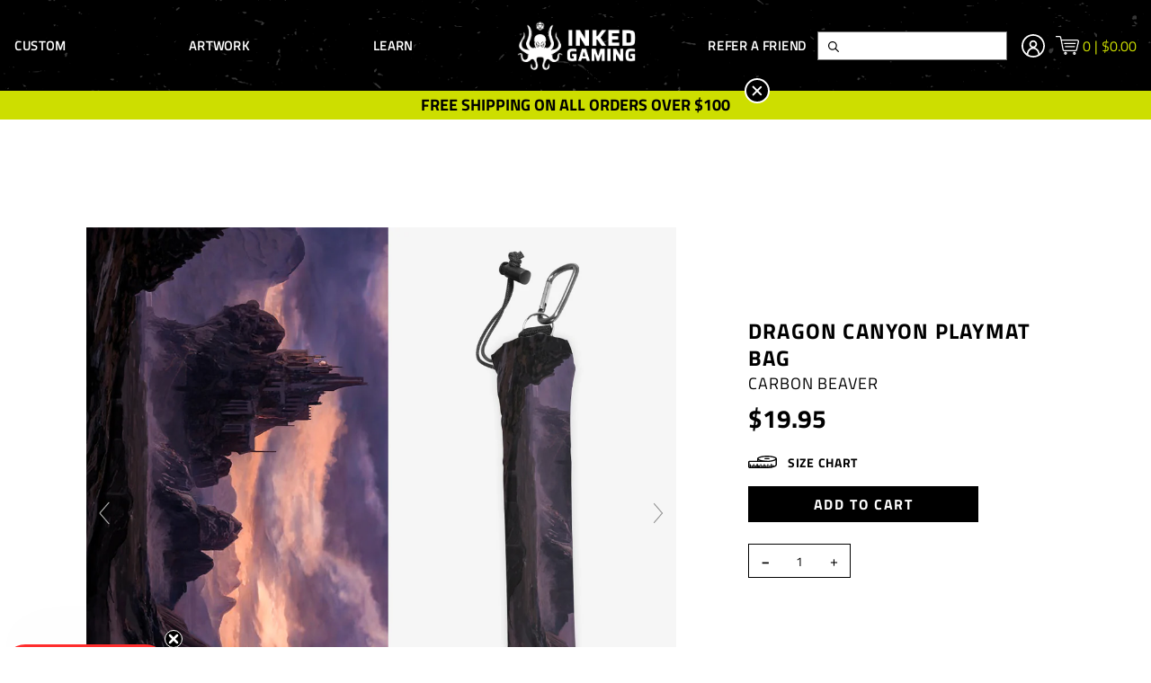

--- FILE ---
content_type: text/html; charset=utf-8
request_url: https://www.inkedgaming.com/products/dragon-canyon-playmat-bag
body_size: 114016
content:

<!doctype html>












<html>
  <head><script>
window._Sendlane = window._Sendlane || [];
</script>
<script src="https://sendlane.com/scripts/pusher.js" async></script>
<script>
_Sendlane.push({
  event_id: 'UB9HHqGRLtfse'
});
</script>

<script>
_Sendlane.push({
  form_key: "eyJkb21haW4iOiJpbmtlZGdhbWluZyIsImZvcm1faWQiOiI1MDg3YzI4YS02NDZiLTRiMTEtYWNmYy1mYmUxNWI0YjU1MjIifQ=="
});
</script>
    
<meta name="google-site-verification" content="NP6qTiTE1YS7Z58qgRuXGWfouNgU3tZ-_8YfXT64gUI" />
<script>
    window.Shopify = window.Shopify || {theme: {id: 135907180744, role: 'main' } };
    window._template = {
        directory: "",
        name: "product",
        suffix: ""
    }
  </script> 
                <script src="https://cdn.intelligems.io/562802230403.js"></script>
	<style>
		html {
			opacity:0;
			transition:opacity .25s ease-in-out;
		}
	</style>

    <!-- Google Optimize -->
<script src="https://www.googleoptimize.com/optimize.js?id=OPT-5HPBHQT"></script>
<!-- End Google Optimize -->

    <link rel="preconnect" href="https://fonts.shopifycdn.com/" crossorigin />
<link rel="preconnect" href="https://cdn.shopify.com/" crossorigin />







<!-- <link rel="preload" href="//www.inkedgaming.com/cdn/shop/t/259/assets/theme.min.css?v=154313478392302038051764037544" as="style"> -->



<link rel="preload" as="image" href="//www.inkedgaming.com/cdn/shop/t/259/assets/whitelogoa.svg?v=128655744904651717691713945309">





    <script>
	var is_admin_interface=false;
	var template_name='product';
	var canonical_url='https://www.inkedgaming.com/products/dragon-canyon-playmat-bag';
	var request_path='/products/dragon-canyon-playmat-bag';

	var __engine_loaded=[];
	var __engine_scriptsloading=[];
	var __engine_scriptsloaded=[];
	var __engine_other=[];
	var __engine_asyncloading=[];
	var __engine_event=[];
	var __engine_objects_queue = [];
	var __engine_scripts_queue=[];

	var shogun_page=false;

  	var engine = {}; engine.settings = {
		'global': {
			'debug': false,
			'l': 'd3d3Lmlua2VkZ2FtaW5nLmNvbWd0Z3RjTEEzQA=='
		},
		'__opt1': {'s': 2300,'sl': 2500,'t': 2700,'o': 2900,'a': 7500},
		'__opt2': {'s': 100,'sl': 350,'t': 600,'o': 2250,'a': 7500}
	}

	var _0x314a=['settings','trekkie'];(function(_0x47a19c,_0x3cee28){var _0x314acf=function(_0x27dc8a){while(--_0x27dc8a){_0x47a19c['push'](_0x47a19c['shift']());}};_0x314acf(++_0x3cee28);}(_0x314a,0x10e));var _0x27dc=function(_0x47a19c,_0x3cee28){_0x47a19c=_0x47a19c-0xbf;var _0x314acf=_0x314a[_0x47a19c];return _0x314acf;};function first_parentNode_insertBefore(_0x1262fb){var _0x2b8626=_0x27dc;engine[_0x2b8626(0xbf)][_0x2b8626(0xc0)]=_0x1262fb;}

	window.lazySizesConfig = {
		loadMode: 1,
		lazyClass: 'lazyload'
	};
</script><script type="text/javascript">
  window.Rosewood = window.Rosewood || {};

  
  
    window.Rosewood.isThemeSettings = false;
  

  
    window.Rosewood.isAppProxy = false;
  

  window.Rosewood.currencyIsoCode = 'USD';
</script>

    <meta charset="utf-8" /><title>Dragon Canyon Playmat Bag
&ndash; Inked Gaming</title><meta name="description" content="Keep your playmat in pristine condition wherever you go with one of our handcrafted playmat bags. This playmat bag is specifically designed to protect your playmat and can hold two standard sized mats at the same time (in case you need a backup or your friend forgets theirs). Each bag is made in-house and features a wa"><meta http-equiv="X-UA-Compatible" content="IE=edge,chrome=1" />
    <meta name="theme-color" content="#000000" />
    <meta name="viewport" content="width=device-width, initial-scale=1, user-scalable=no" />

    

    <link rel="canonical" href="https://www.inkedgaming.com/products/dragon-canyon-playmat-bag" />
    <link rel="shortcut icon"  href="//www.inkedgaming.com/cdn/shop/files/Favicon_11d20b3a-1710-4fab-b351-73f2cbec7517_32x32.png?v=1613537509" type="image/png" />

    <script type="application/ld+json">
{
  "@context": "http://schema.org",
  "@type": "Organization",
  "@id": "https:\/\/www.inkedgaming.com#organization",
  "name": "Inked Gaming",
  "url": "https:\/\/www.inkedgaming.com",
  "logo": {
    "@type": "ImageObject",
    "url": null
  }
}
</script>

<script type="application/ld+json">
{
  "@context": "http://schema.org",
  "@type": "WebSite",
  "url": "https:\/\/www.inkedgaming.com",
  "potentialAction": {
    "@type": "SearchAction",
    "target": "https://www.inkedgaming.com/search?q={q}",
    "query-input": "required name=q"
  }
}
</script>

<script type="application/ld+json">
  {
    "@context": "http://schema.org",
    "@type": "BreadcrumbList",
    "itemListElement": [
      {
        "@type": "ListItem",
        "position": 1,
        "item": {
          "@id": "https:\/\/www.inkedgaming.com",
          "name": "Inked Gaming"
        }
      },
      {
        "@type": "ListItem",
        "position": 2,
        "item": {
          "@id": "\/collections\/types?q=Playmat%20Bag",
          "name": "Playmat Bag"
        }
      },
      {
        "@type": "ListItem",
        "position": 3,
        "item": {
          "@id": "https:\/\/www.inkedgaming.com\/products\/dragon-canyon-playmat-bag",
          "name": "Dragon Canyon Playmat Bag"
        }
      }
    ]
  }
</script>



    <script type="application/ld+json">
  {
    "@context": "http://schema.org/",
    "@type": "Product",
    "name": "Dragon Canyon Playmat Bag",
    "url": "https:\/\/www.inkedgaming.com\/products\/dragon-canyon-playmat-bag",
    "image": "https:\/\/www.inkedgaming.com\/cdn\/shop\/products\/014CarbonBeaver-DragonCanyon_800x.jpg?v=1674673275",
    "description": "Keep your playmat in pristine condition wherever you go with one of our handcrafted playmat bags. This playmat bag is specifically designed to protect your playmat and can hold two standard sized mats at the same time (in case you need a backup or your friend forgets theirs). Each bag is made in-house and features a wa",
    "category": "Inked Gaming > Playmat Bag > Dragon Canyon Playmat Bag",
    "brand": {
      "@type": "Brand",
      "name": "Carbon Beaver",
      "url": "https:\/\/www.inkedgaming.com\/collections\/vendors?q=Carbon%20Beaver"
    },
    "offers": [



{
        "@type": "Offer",
        "priceCurrency": "USD",
        "price": 19.95,
        "itemCondition": "http://schema.org/NewCondition",
        "availability": "http://schema.org/InStock",
        "itemOffered": {
          "@type": "Product",
          "name": "Dragon Canyon Playmat Bag - Default Title",
          "url": "https:\/\/www.inkedgaming.com\/products\/dragon-canyon-playmat-bag?variant=42533988434120",
          "description": "Keep your playmat in pristine condition wherever you go with one of our handcrafted playmat bags. This playmat bag is specifically designed to protect your playmat and can hold two standard sized mats at the same time (in case you need a backup or your friend forgets theirs). Each bag is made in-house and features a wa",
          "sku": "014 Carbon Beaver - Dragon Canyon",
          "weight": {
            "@type": "QuantitativeValue",
            "value": 170,
            "unitCode": "GRM"
          }
        }
      }
    ]
  }
</script>

  

    






    

  <meta property="og:type" content="product" />
  <meta property="og:title" content="Dragon Canyon Playmat Bag" />

  
    <meta property="og:image" content="http://www.inkedgaming.com/cdn/shop/products/014CarbonBeaver-DragonCanyon_grande.jpg?v=1674673275" />
    <meta property="og:image:secure_url" content="https://www.inkedgaming.com/cdn/shop/products/014CarbonBeaver-DragonCanyon_grande.jpg?v=1674673275" />
  
    <meta property="og:image" content="http://www.inkedgaming.com/cdn/shop/products/014CarbonBeaver-DragonCanyonC_grande.jpg?v=1674673275" />
    <meta property="og:image:secure_url" content="https://www.inkedgaming.com/cdn/shop/products/014CarbonBeaver-DragonCanyonC_grande.jpg?v=1674673275" />
  
    <meta property="og:image" content="http://www.inkedgaming.com/cdn/shop/products/014CarbonBeaver-DragonCanyonL_grande.jpg?v=1674673276" />
    <meta property="og:image:secure_url" content="https://www.inkedgaming.com/cdn/shop/products/014CarbonBeaver-DragonCanyonL_grande.jpg?v=1674673276" />
  

  <meta property="og:price:amount" content="19.95" />
  <meta property="og:price:currency" content="USD" />



  <meta property="og:description" content="Keep your playmat in pristine condition wherever you go with one of our handcrafted playmat bags. This playmat bag is specifically designed to protect your playmat and can hold two standard sized mats at the same time (in case you need a backup or your friend forgets theirs). Each bag is made in-house and features a wa" />


<meta property="og:url" content="https://www.inkedgaming.com/products/dragon-canyon-playmat-bag" />
<meta property="og:site_name" content="Inked Gaming" />
    

    <!-- Global site tag (gtag.js) - Google Analytics -->
<script async src="https://www.googletagmanager.com/gtag/js?id=G-WG169FLM0T"></script>
<script>
  window.dataLayer = window.dataLayer || [];
  function gtag(){dataLayer.push(arguments);}
  gtag('js', new Date());
  gtag('config', 'AW-961205703', {'allow_enhanced_conversions':true});
  gtag('config', 'G-WG169FLM0T');</script>

    


	
		<link rel="preload" as="script" href="//www.inkedgaming.com/cdn/shop/t/259/assets/jquery-3.6.0.min.js?v=115860211936397945481713945311">
		<script async src="//www.inkedgaming.com/cdn/shop/t/259/assets/jquery-3.6.0.min.js?v=115860211936397945481713945311"></script>
  	

	

	<!-- THEME STYLES -->
	<style>.vo-container{margin:0 auto;position:relative;width:calc(100% - 40px)}@media (min-width:620px){.vo-container{width:calc(100% - 80px)}}@media (min-width:1000px){.vo-container{width:calc(100% - 160px)}}.f{display:flex}.aic{align-items:center}.hide{display:none}.sr-only{display:block;height:0;overflow:hidden;text-indent:-9999px;width:0}</style>
	<link href="//www.inkedgaming.com/cdn/shop/t/259/assets/entry-layout-theme.css?v=110186945009347356971713945309" rel="stylesheet" type="text/css" media="all" />
	<!-- END THEME STYLES -->
  <script>
    var VAULTED_OAK = {};

    window.rcLoginAccessLink = {
      translation: {
        en: {
          titleText:"Need help accessing your subscriptions?",
          linkText:"Subscription Login"}
      }
    }

    CUSTOM_API_BASE_URL ="\/apps\/api";
  </script>

	<link rel="preload" href="//www.inkedgaming.com/cdn/shop/t/259/assets/theme.min.css?v=154313478392302038051764037544" as="style" onload="this.onload=null;this.rel='stylesheet'">
	<noscript><link rel="stylesheet" href="//www.inkedgaming.com/cdn/shop/t/259/assets/theme.min.css?v=154313478392302038051764037544"></noscript>
    
    

    <!-- include 'ninjacoderz_rich_snippets' -->

    <!-- include '__opt-system-header' --><script>window.performance && window.performance.mark && window.performance.mark('shopify.content_for_header.start');</script><meta name="google-site-verification" content="moMzlrZSXIFEb3FJYSn_RRD6jIxXjY65qSKiWXKy19I">
<meta name="google-site-verification" content="juUrxL5-YYrAcE6_QCZmhzc7-5tzllDgYXsi0xFqbKs">
<meta id="shopify-digital-wallet" name="shopify-digital-wallet" content="/842412/digital_wallets/dialog">
<meta name="shopify-checkout-api-token" content="be1a3cf8480e5dd7d571b2ecfa5439fe">
<meta id="in-context-paypal-metadata" data-shop-id="842412" data-venmo-supported="false" data-environment="production" data-locale="en_US" data-paypal-v4="true" data-currency="USD">
<link rel="alternate" type="application/json+oembed" href="https://www.inkedgaming.com/products/dragon-canyon-playmat-bag.oembed">
<script async="async" src="/checkouts/internal/preloads.js?locale=en-US"></script>
<link rel="preconnect" href="https://shop.app" crossorigin="anonymous">
<script async="async" src="https://shop.app/checkouts/internal/preloads.js?locale=en-US&shop_id=842412" crossorigin="anonymous"></script>
<script id="apple-pay-shop-capabilities" type="application/json">{"shopId":842412,"countryCode":"US","currencyCode":"USD","merchantCapabilities":["supports3DS"],"merchantId":"gid:\/\/shopify\/Shop\/842412","merchantName":"Inked Gaming","requiredBillingContactFields":["postalAddress","email"],"requiredShippingContactFields":["postalAddress","email"],"shippingType":"shipping","supportedNetworks":["visa","masterCard","amex","discover","elo","jcb"],"total":{"type":"pending","label":"Inked Gaming","amount":"1.00"},"shopifyPaymentsEnabled":true,"supportsSubscriptions":true}</script>
<script id="shopify-features" type="application/json">{"accessToken":"be1a3cf8480e5dd7d571b2ecfa5439fe","betas":["rich-media-storefront-analytics"],"domain":"www.inkedgaming.com","predictiveSearch":true,"shopId":842412,"locale":"en"}</script>
<script>var Shopify = Shopify || {};
Shopify.shop = "inked-playmats.myshopify.com";
Shopify.locale = "en";
Shopify.currency = {"active":"USD","rate":"1.0"};
Shopify.country = "US";
Shopify.theme = {"name":"LIVE - v1.5.1 (125b3c2) - 10.17.24, 09:42","id":135907180744,"schema_name":null,"schema_version":null,"theme_store_id":null,"role":"main"};
Shopify.theme.handle = "null";
Shopify.theme.style = {"id":null,"handle":null};
Shopify.cdnHost = "www.inkedgaming.com/cdn";
Shopify.routes = Shopify.routes || {};
Shopify.routes.root = "/";</script>
<script type="module">!function(o){(o.Shopify=o.Shopify||{}).modules=!0}(window);</script>
<script>!function(o){function n(){var o=[];function n(){o.push(Array.prototype.slice.apply(arguments))}return n.q=o,n}var t=o.Shopify=o.Shopify||{};t.loadFeatures=n(),t.autoloadFeatures=n()}(window);</script>
<script>
  window.ShopifyPay = window.ShopifyPay || {};
  window.ShopifyPay.apiHost = "shop.app\/pay";
  window.ShopifyPay.redirectState = null;
</script>
<script id="shop-js-analytics" type="application/json">{"pageType":"product"}</script>
<script defer="defer" async type="module" src="//www.inkedgaming.com/cdn/shopifycloud/shop-js/modules/v2/client.init-shop-cart-sync_C5BV16lS.en.esm.js"></script>
<script defer="defer" async type="module" src="//www.inkedgaming.com/cdn/shopifycloud/shop-js/modules/v2/chunk.common_CygWptCX.esm.js"></script>
<script type="module">
  await import("//www.inkedgaming.com/cdn/shopifycloud/shop-js/modules/v2/client.init-shop-cart-sync_C5BV16lS.en.esm.js");
await import("//www.inkedgaming.com/cdn/shopifycloud/shop-js/modules/v2/chunk.common_CygWptCX.esm.js");

  window.Shopify.SignInWithShop?.initShopCartSync?.({"fedCMEnabled":true,"windoidEnabled":true});

</script>
<script>
  window.Shopify = window.Shopify || {};
  if (!window.Shopify.featureAssets) window.Shopify.featureAssets = {};
  window.Shopify.featureAssets['shop-js'] = {"shop-cart-sync":["modules/v2/client.shop-cart-sync_ZFArdW7E.en.esm.js","modules/v2/chunk.common_CygWptCX.esm.js"],"init-fed-cm":["modules/v2/client.init-fed-cm_CmiC4vf6.en.esm.js","modules/v2/chunk.common_CygWptCX.esm.js"],"shop-button":["modules/v2/client.shop-button_tlx5R9nI.en.esm.js","modules/v2/chunk.common_CygWptCX.esm.js"],"shop-cash-offers":["modules/v2/client.shop-cash-offers_DOA2yAJr.en.esm.js","modules/v2/chunk.common_CygWptCX.esm.js","modules/v2/chunk.modal_D71HUcav.esm.js"],"init-windoid":["modules/v2/client.init-windoid_sURxWdc1.en.esm.js","modules/v2/chunk.common_CygWptCX.esm.js"],"shop-toast-manager":["modules/v2/client.shop-toast-manager_ClPi3nE9.en.esm.js","modules/v2/chunk.common_CygWptCX.esm.js"],"init-shop-email-lookup-coordinator":["modules/v2/client.init-shop-email-lookup-coordinator_B8hsDcYM.en.esm.js","modules/v2/chunk.common_CygWptCX.esm.js"],"init-shop-cart-sync":["modules/v2/client.init-shop-cart-sync_C5BV16lS.en.esm.js","modules/v2/chunk.common_CygWptCX.esm.js"],"avatar":["modules/v2/client.avatar_BTnouDA3.en.esm.js"],"pay-button":["modules/v2/client.pay-button_FdsNuTd3.en.esm.js","modules/v2/chunk.common_CygWptCX.esm.js"],"init-customer-accounts":["modules/v2/client.init-customer-accounts_DxDtT_ad.en.esm.js","modules/v2/client.shop-login-button_C5VAVYt1.en.esm.js","modules/v2/chunk.common_CygWptCX.esm.js","modules/v2/chunk.modal_D71HUcav.esm.js"],"init-shop-for-new-customer-accounts":["modules/v2/client.init-shop-for-new-customer-accounts_ChsxoAhi.en.esm.js","modules/v2/client.shop-login-button_C5VAVYt1.en.esm.js","modules/v2/chunk.common_CygWptCX.esm.js","modules/v2/chunk.modal_D71HUcav.esm.js"],"shop-login-button":["modules/v2/client.shop-login-button_C5VAVYt1.en.esm.js","modules/v2/chunk.common_CygWptCX.esm.js","modules/v2/chunk.modal_D71HUcav.esm.js"],"init-customer-accounts-sign-up":["modules/v2/client.init-customer-accounts-sign-up_CPSyQ0Tj.en.esm.js","modules/v2/client.shop-login-button_C5VAVYt1.en.esm.js","modules/v2/chunk.common_CygWptCX.esm.js","modules/v2/chunk.modal_D71HUcav.esm.js"],"shop-follow-button":["modules/v2/client.shop-follow-button_Cva4Ekp9.en.esm.js","modules/v2/chunk.common_CygWptCX.esm.js","modules/v2/chunk.modal_D71HUcav.esm.js"],"checkout-modal":["modules/v2/client.checkout-modal_BPM8l0SH.en.esm.js","modules/v2/chunk.common_CygWptCX.esm.js","modules/v2/chunk.modal_D71HUcav.esm.js"],"lead-capture":["modules/v2/client.lead-capture_Bi8yE_yS.en.esm.js","modules/v2/chunk.common_CygWptCX.esm.js","modules/v2/chunk.modal_D71HUcav.esm.js"],"shop-login":["modules/v2/client.shop-login_D6lNrXab.en.esm.js","modules/v2/chunk.common_CygWptCX.esm.js","modules/v2/chunk.modal_D71HUcav.esm.js"],"payment-terms":["modules/v2/client.payment-terms_CZxnsJam.en.esm.js","modules/v2/chunk.common_CygWptCX.esm.js","modules/v2/chunk.modal_D71HUcav.esm.js"]};
</script>
<script>window.VAULTED_OAK.shopifyAppUrls = ["https:\/\/gdprcdn.b-cdn.net\/js\/gdpr_cookie_consent.min.js?shop=inked-playmats.myshopify.com","https:\/\/cdn.customily.com\/shopify\/static\/customily.shopify.script.js?shop=inked-playmats.myshopify.com",];</script>

<script id="__st">var __st={"a":842412,"offset":-28800,"reqid":"0eb5ea2b-64b5-4ac9-8b5b-83c283726154-1768814361","pageurl":"www.inkedgaming.com\/products\/dragon-canyon-playmat-bag","u":"bd4d4aed5565","p":"product","rtyp":"product","rid":7505273782472};</script>
<script>window.ShopifyPaypalV4VisibilityTracking = true;</script>
<script id="captcha-bootstrap">!function(){'use strict';const t='contact',e='account',n='new_comment',o=[[t,t],['blogs',n],['comments',n],[t,'customer']],c=[[e,'customer_login'],[e,'guest_login'],[e,'recover_customer_password'],[e,'create_customer']],r=t=>t.map((([t,e])=>`form[action*='/${t}']:not([data-nocaptcha='true']) input[name='form_type'][value='${e}']`)).join(','),a=t=>()=>t?[...document.querySelectorAll(t)].map((t=>t.form)):[];function s(){const t=[...o],e=r(t);return a(e)}const i='password',u='form_key',d=['recaptcha-v3-token','g-recaptcha-response','h-captcha-response',i],f=()=>{try{return window.sessionStorage}catch{return}},m='__shopify_v',_=t=>t.elements[u];function p(t,e,n=!1){try{const o=window.sessionStorage,c=JSON.parse(o.getItem(e)),{data:r}=function(t){const{data:e,action:n}=t;return t[m]||n?{data:e,action:n}:{data:t,action:n}}(c);for(const[e,n]of Object.entries(r))t.elements[e]&&(t.elements[e].value=n);n&&o.removeItem(e)}catch(o){console.error('form repopulation failed',{error:o})}}const l='form_type',E='cptcha';function T(t){t.dataset[E]=!0}const w=window,h=w.document,L='Shopify',v='ce_forms',y='captcha';let A=!1;((t,e)=>{const n=(g='f06e6c50-85a8-45c8-87d0-21a2b65856fe',I='https://cdn.shopify.com/shopifycloud/storefront-forms-hcaptcha/ce_storefront_forms_captcha_hcaptcha.v1.5.2.iife.js',D={infoText:'Protected by hCaptcha',privacyText:'Privacy',termsText:'Terms'},(t,e,n)=>{const o=w[L][v],c=o.bindForm;if(c)return c(t,g,e,D).then(n);var r;o.q.push([[t,g,e,D],n]),r=I,A||(h.body.append(Object.assign(h.createElement('script'),{id:'captcha-provider',async:!0,src:r})),A=!0)});var g,I,D;w[L]=w[L]||{},w[L][v]=w[L][v]||{},w[L][v].q=[],w[L][y]=w[L][y]||{},w[L][y].protect=function(t,e){n(t,void 0,e),T(t)},Object.freeze(w[L][y]),function(t,e,n,w,h,L){const[v,y,A,g]=function(t,e,n){const i=e?o:[],u=t?c:[],d=[...i,...u],f=r(d),m=r(i),_=r(d.filter((([t,e])=>n.includes(e))));return[a(f),a(m),a(_),s()]}(w,h,L),I=t=>{const e=t.target;return e instanceof HTMLFormElement?e:e&&e.form},D=t=>v().includes(t);t.addEventListener('submit',(t=>{const e=I(t);if(!e)return;const n=D(e)&&!e.dataset.hcaptchaBound&&!e.dataset.recaptchaBound,o=_(e),c=g().includes(e)&&(!o||!o.value);(n||c)&&t.preventDefault(),c&&!n&&(function(t){try{if(!f())return;!function(t){const e=f();if(!e)return;const n=_(t);if(!n)return;const o=n.value;o&&e.removeItem(o)}(t);const e=Array.from(Array(32),(()=>Math.random().toString(36)[2])).join('');!function(t,e){_(t)||t.append(Object.assign(document.createElement('input'),{type:'hidden',name:u})),t.elements[u].value=e}(t,e),function(t,e){const n=f();if(!n)return;const o=[...t.querySelectorAll(`input[type='${i}']`)].map((({name:t})=>t)),c=[...d,...o],r={};for(const[a,s]of new FormData(t).entries())c.includes(a)||(r[a]=s);n.setItem(e,JSON.stringify({[m]:1,action:t.action,data:r}))}(t,e)}catch(e){console.error('failed to persist form',e)}}(e),e.submit())}));const S=(t,e)=>{t&&!t.dataset[E]&&(n(t,e.some((e=>e===t))),T(t))};for(const o of['focusin','change'])t.addEventListener(o,(t=>{const e=I(t);D(e)&&S(e,y())}));const B=e.get('form_key'),M=e.get(l),P=B&&M;t.addEventListener('DOMContentLoaded',(()=>{const t=y();if(P)for(const e of t)e.elements[l].value===M&&p(e,B);[...new Set([...A(),...v().filter((t=>'true'===t.dataset.shopifyCaptcha))])].forEach((e=>S(e,t)))}))}(h,new URLSearchParams(w.location.search),n,t,e,['guest_login'])})(!0,!0)}();</script>
<script integrity="sha256-4kQ18oKyAcykRKYeNunJcIwy7WH5gtpwJnB7kiuLZ1E=" data-source-attribution="shopify.loadfeatures" defer="defer" src="//www.inkedgaming.com/cdn/shopifycloud/storefront/assets/storefront/load_feature-a0a9edcb.js" crossorigin="anonymous"></script>
<script crossorigin="anonymous" defer="defer" src="//www.inkedgaming.com/cdn/shopifycloud/storefront/assets/shopify_pay/storefront-65b4c6d7.js?v=20250812"></script>
<script data-source-attribution="shopify.dynamic_checkout.dynamic.init">var Shopify=Shopify||{};Shopify.PaymentButton=Shopify.PaymentButton||{isStorefrontPortableWallets:!0,init:function(){window.Shopify.PaymentButton.init=function(){};var t=document.createElement("script");t.src="https://www.inkedgaming.com/cdn/shopifycloud/portable-wallets/latest/portable-wallets.en.js",t.type="module",document.head.appendChild(t)}};
</script>
<script data-source-attribution="shopify.dynamic_checkout.buyer_consent">
  function portableWalletsHideBuyerConsent(e){var t=document.getElementById("shopify-buyer-consent"),n=document.getElementById("shopify-subscription-policy-button");t&&n&&(t.classList.add("hidden"),t.setAttribute("aria-hidden","true"),n.removeEventListener("click",e))}function portableWalletsShowBuyerConsent(e){var t=document.getElementById("shopify-buyer-consent"),n=document.getElementById("shopify-subscription-policy-button");t&&n&&(t.classList.remove("hidden"),t.removeAttribute("aria-hidden"),n.addEventListener("click",e))}window.Shopify?.PaymentButton&&(window.Shopify.PaymentButton.hideBuyerConsent=portableWalletsHideBuyerConsent,window.Shopify.PaymentButton.showBuyerConsent=portableWalletsShowBuyerConsent);
</script>
<script data-source-attribution="shopify.dynamic_checkout.cart.bootstrap">document.addEventListener("DOMContentLoaded",(function(){function t(){return document.querySelector("shopify-accelerated-checkout-cart, shopify-accelerated-checkout")}if(t())Shopify.PaymentButton.init();else{new MutationObserver((function(e,n){t()&&(Shopify.PaymentButton.init(),n.disconnect())})).observe(document.body,{childList:!0,subtree:!0})}}));
</script>
<link id="shopify-accelerated-checkout-styles" rel="stylesheet" media="screen" href="https://www.inkedgaming.com/cdn/shopifycloud/portable-wallets/latest/accelerated-checkout-backwards-compat.css" crossorigin="anonymous">
<style id="shopify-accelerated-checkout-cart">
        #shopify-buyer-consent {
  margin-top: 1em;
  display: inline-block;
  width: 100%;
}

#shopify-buyer-consent.hidden {
  display: none;
}

#shopify-subscription-policy-button {
  background: none;
  border: none;
  padding: 0;
  text-decoration: underline;
  font-size: inherit;
  cursor: pointer;
}

#shopify-subscription-policy-button::before {
  box-shadow: none;
}

      </style>

<script>window.performance && window.performance.mark && window.performance.mark('shopify.content_for_header.end');</script>
<style>.lazyload{opacity:0}.lazyloading{opacity:1;transition:opacity .3s;.lazyloaded{opacity:1;transition:opacity 9ms}</style>

<style>
  :root {
    --color-primary: #000000;
    --color-secondary: #cdde00;
    --color-accent: #f5f5f5;
    --color-default: #000000;
    --color-grey: #a5a5a5;
    --color-light-grey: #ffffff;
    --logo-width-desktop: 145px;
    --logo-width-mobile: 100px;
  }
</style>


<!-- <link href="//www.inkedgaming.com/cdn/shop/t/259/assets/theme.min.css?v=154313478392302038051764037544" rel="stylesheet" type="text/css" media="all" /> -->





  



    <link rel="preload" as="script" href="//www.inkedgaming.com/cdn/shop/t/259/assets/recharge.js?v=184337926194167597761713945308">
    <script src="//www.inkedgaming.com/cdn/shop/t/259/assets/recharge.js?v=184337926194167597761713945308" defer></script>

<style>
  [data-handle*='navidium']{
  display: none !important;
  }
</style>

<script type="text/javascript">
    (function(c,l,a,r,i,t,y){
        c[a]=c[a]||function(){(c[a].q=c[a].q||[]).push(arguments)};
        t=l.createElement(r);t.async=1;t.src="https://www.clarity.ms/tag/"+i;
        y=l.getElementsByTagName(r)[0];y.parentNode.insertBefore(t,y);
    })(window, document, "clarity", "script", "go131oplvp");
</script>
  <script type="text/javascript">
    (function(c,l,a,r,i,t,y){
        c[a]=c[a]||function(){(c[a].q=c[a].q||[]).push(arguments)};
        t=l.createElement(r);t.async=1;t.src="https://www.clarity.ms/tag/"+i;
        y=l.getElementsByTagName(r)[0];y.parentNode.insertBefore(t,y);
    })(window, document, "clarity", "script", "go15vb5n9s");
</script>
  
 
  <!-- FullPicture Pixel -->
<script async src="https://dashboard.fullpicture.io/pixel/fTpAn8j2yfwshIBC"></script>
<!-- End Pixel -->
<!-- BEGIN app block: shopify://apps/plug-in-seo/blocks/seo-app-embed-structured-data/019b0e16-98a5-7fa3-9396-a9f7cca9a6a3 -->


  <!-- BEGIN app snippet: pluginseo-plus -->


  <!-- BEGIN app snippet: pluginseo-structured-data --><script data-desc="seo-breadcrumb-list" type="application/ld+json">
    {
      "@context": "http://schema.org",
      "@type": "BreadcrumbList",
      "itemListElement": [{
                "@type": "ListItem",
                "position": 1,
                "item": {
                  "@id": "https://www.inkedgaming.com/products/dragon-canyon-playmat-bag",
                  "name": "Dragon Canyon Playmat Bag"
                }
              }]
    }
  </script><script data-desc="seo-organization" type="application/ld+json">
  {
    "@context": "http://schema.org",
    "@type": "Organization",
    "@id": "https://www.inkedgaming.com#organization",
    "name": "Inked Gaming",
    "url": "https://www.inkedgaming.com","sameAs": []
  }
</script><script data-desc="seo-product" type="application/ld+json">
      {
        "@context": "http://schema.org/",
        "@type": "Product",
        "@id": "https://www.inkedgaming.com/products/dragon-canyon-playmat-bag#product",
        "name": "Dragon Canyon Playmat Bag",
        "image": "https://www.inkedgaming.com/cdn/shop/products/014CarbonBeaver-DragonCanyon.jpg?crop=center&height=450&v=1674673275&width=450",
        "description": "Keep your playmat in pristine condition wherever you go with one of our handcrafted playmat bags. This playmat bag is specifically designed to protect your playmat and can hold two standard sized mats at the same time (in case you need a backup or your friend forgets theirs). Each bag is made in-house and features a water-resistant coating along with a drawstring and carabiner clip for secure carrying. So you can take your game anywhere and in any weather. All bags come with a drawstring and toggle to easily tighten and close. Playmat Bag is approximately 16&quot; long. Two-Player Playmat Bag is approximately 26&quot; long.   Please allow 2-4 working days for your bag to be handmade and shipped.",
        "mpn": "7505273782472","sku": "014 Carbon Beaver - Dragon Canyon",
"weight": {
              "@type": "QuantitativeValue",
              "value": 170,
              "unitCode": "GRM"
            },"offers": {
            "@type": "Offer",
            "url": "https://www.inkedgaming.com/products/dragon-canyon-playmat-bag",
            "priceCurrency": "USD",
            "price": "19.95",
            "availability": "InStock",
            "seller": {
              "@type": "Organization",
              "@id": "https://www.inkedgaming.com#organization"
            }
          }}
    </script><script data-desc="seo-website" type="application/ld+json">
  {
    "@context": "http://schema.org",
    "@type": "WebSite",
    "name": "Inked Gaming",
    "url": "https://www.inkedgaming.com",
    "potentialAction": {
      "@type": "SearchAction",
      "target": "https://www.inkedgaming.com/search?q={search_term_string}",
      "query-input": "required name=search_term_string"
    }
  }
</script><!-- END app snippet -->


<!-- BEGIN app snippet: pluginseo-global -->

<!-- END app snippet -->


<script>
(function() {
  // upsert meta[name="pluginseo"]
  var el = document.querySelector('meta[name="pluginseo"]');
  if (!el) {
    el = document.createElement('meta');
    el.setAttribute('name', 'pluginseo');
    el.setAttribute('content', 'Plug in SEO Plus');
    document.head.appendChild(el);
  }

  // values comming from Liquid, may be empty
  var P = "";
  var M = "";

  if (P) el.dataset.p_tf = P;      // set/update only if there is value
  if (M) el.dataset.m_df = M;      // set/update only if there is value
})();
</script>
<!-- END app snippet -->



<!-- END app block --><!-- BEGIN app block: shopify://apps/smart-filter-search/blocks/app-embed/5cc1944c-3014-4a2a-af40-7d65abc0ef73 --><link href="https://cdn.shopify.com/extensions/019bc61e-e0df-75dc-ad8c-8494619f160e/smart-product-filters-608/assets/globo.filter.min.js" as="script" rel="preload">
<link rel="preconnect" href="https://filter-x1.globo.io" crossorigin>
<link rel="dns-prefetch" href="https://filter-x1.globo.io"><link rel="stylesheet" href="https://cdn.shopify.com/extensions/019bc61e-e0df-75dc-ad8c-8494619f160e/smart-product-filters-608/assets/globo.search.css" media="print" onload="this.media='all'">

<meta id="search_terms_value" content="" />
<!-- BEGIN app snippet: global.variables --><script>
  window.shopCurrency = "USD";
  window.shopCountry = "US";
  window.shopLanguageCode = "en";

  window.currentCurrency = "USD";
  window.currentCountry = "US";
  window.currentLanguageCode = "en";

  window.shopCustomer = false

  window.useCustomTreeTemplate = false;
  window.useCustomProductTemplate = false;

  window.GloboFilterRequestOrigin = "https://www.inkedgaming.com";
  window.GloboFilterShopifyDomain = "inked-playmats.myshopify.com";
  window.GloboFilterSFAT = "";
  window.GloboFilterSFApiVersion = "2025-04";
  window.GloboFilterProxyPath = "/apps/globofilters";
  window.GloboFilterRootUrl = "";
  window.GloboFilterTranslation = {"search":{"suggestions":"Suggestions","collections":"Collections","articles":"Blog Posts","pages":"Pages","product":"Product","products":"Products","view_all":"Search for","view_all_products":"View all products","not_found":"Sorry, nothing found for","product_not_found":"No products were found","no_result_keywords_suggestions_title":"Popular searches","no_result_products_suggestions_title":"However, You may like","zero_character_keywords_suggestions_title":"Suggestions","zero_character_popular_searches_title":"Popular searches","zero_character_products_suggestions_title":"Trending products"},"form":{"heading":"Search products","select":"-- Select --","search":"Search","submit":"Search","clear":"Clear"},"filter":{"filter_by":"Filter By","clear_all":"Clear All","view":"View","clear":"Clear","in_stock":"In Stock","out_of_stock":"Out of Stock","ready_to_ship":"Ready to ship","search":"Search options","choose_values":"Choose values","show_more":"Show more","show_less":"Show less"},"sort":{"sort_by":"Sort By","manually":"Featured","availability_in_stock_first":"Availability","relevance":"Relevance","best_selling":"Best Selling","alphabetically_a_z":"Alphabetically, A-Z","alphabetically_z_a":"Alphabetically, Z-A","price_low_to_high":"Price, low to high","price_high_to_low":"Price, high to low","date_new_to_old":"Date, new to old","date_old_to_new":"Date, old to new","inventory_low_to_high":"Inventory, low to high","inventory_high_to_low":"Inventory, high to low","sale_off":"% Sale off"},"product":{"add_to_cart":"Add to cart","unavailable":"Unavailable","sold_out":"Sold out","sale":"Sale","load_more":"Load more","limit":"Show","search":"Search products","no_results":"Sorry, there are no products in this collection"}};
  window.isMultiCurrency =false;
  window.globoEmbedFilterAssetsUrl = 'https://cdn.shopify.com/extensions/019bc61e-e0df-75dc-ad8c-8494619f160e/smart-product-filters-608/assets/';
  window.assetsUrl = window.globoEmbedFilterAssetsUrl;
  window.GloboMoneyFormat = "${{amount}}";
</script><!-- END app snippet -->
<script type="text/javascript" hs-ignore data-ccm-injected>
document.getElementsByTagName('html')[0].classList.add('spf-filter-loading', 'spf-has-filter');
window.enabledEmbedFilter = true;
window.sortByRelevance = false;
window.moneyFormat = "${{amount}}";
window.GloboMoneyWithCurrencyFormat = "${{amount}} USD";
window.filesUrl = '//www.inkedgaming.com/cdn/shop/files/';
window.GloboThemesInfo ={};



var GloboEmbedFilterConfig = {
api: {filterUrl: "https://filter-x1.globo.io/filter",searchUrl: "https://filter-x1.globo.io/search", url: "https://filter-x1.globo.io"},
shop: {
name: "Inked Gaming",
url: "https://www.inkedgaming.com",
domain: "inked-playmats.myshopify.com",
locale: "en",
cur_locale: "en",
predictive_search_url: "/search/suggest",
country_code: "US",
root_url: "",
cart_url: "/cart",
search_url: "/search",
cart_add_url: "/cart/add",
search_terms_value: "",
product_image: {width: 360, height: 504},
no_image_url: "https://cdn.shopify.com/s/images/themes/product-1.png",
swatches: [],
swatchConfig: {"enable":false},
enableRecommendation: false,
hideOneValue: false,
newUrlStruct: true,
newUrlForSEO: true,redirects: [],
images: {},
settings: {"pluginseo_pageTitleTruncateChars":"999","pluginseo_pageTitleEnableAppender":true,"pluginseo_pageTitleAppenderTemplate":"| %% shop.name %%","pluginseo_pageTitleAppenderTargetLength":"70","pluginseo_pageTitleTemplateApplyToAll":true,"pluginseo_pageTitleTruncateEnableForCollections":true,"pluginseo_pageTitleTruncateEnableForProducts":true,"pluginseo_pageTitleTruncateEnableForPages":true,"pluginseo_pageTitleTruncateEnableForArticles":true,"pluginseo_pageTitleTruncateEnableForBlogs":true,"pluginseo_pageTitleDefaultTemplate":"%% page_title %%","pluginseo_pageTitleIndexTemplate":"","pluginseo_pageTitlePageTemplate":"%% page_title %%","pluginseo_pageTitleSearchTemplate":"Shop %% search.terms %% at %% shop.name %%","pluginseo_pageTitleProductTemplate":"%% product.title %%%% product.selected_variant.title || prepend_not_empty: ' ' %%","pluginseo_pageTitleCollectionTemplate":"Shop %% current_tags || join: ', ' || append_not_empty: ' ' %%%% collection.title || escape %% at %% shop.name %%","pluginseo_pageTitleCatalogTemplate":"Browse %% collection.products || map: 'collections' || map: 'title' || uniq || take: '5' || join: ', ' || escape || remove: 'Home page, ' || remove: 'home page, '  || remove: 'Home page' || remove: 'Home page'  %% at %% shop.name %%","pluginseo_pageTitleBlogTemplate":"%% shop.name %% %% blog.title %%%% blog.all_tags || take: '5' || join: ', ' || prepend_not_empty: ' blog: ' || append_not_empty: ' and more' %%","pluginseo_pageTitleArticleTemplate":"%% article.title %%%% article.tags || take: '3' || join: ', ' || prepend_not_empty: ' | ' || append_not_empty: ' and more' %% | %% shop.name %% %% blog.title %% blog","pluginseo_pageTitle404Template":"404: Page Not Found - %% shop.name %%","pluginseo_metaDescriptionTruncateChars":"170","pluginseo_metaDescriptionTemplateApplyToAll":true,"pluginseo_metaDescriptionTruncateEnableForCollections":true,"pluginseo_metaDescriptionTruncateEnableForProducts":true,"pluginseo_metaDescriptionTruncateEnableForPages":true,"pluginseo_metaDescriptionTruncateEnableForArticles":true,"pluginseo_metaDescriptionTruncateEnableForBlogs":true,"pluginseo_metaDescriptionDefaultTemplate":"%% page_description %%","pluginseo_metaDescriptionIndexTemplate":"","pluginseo_metaDescriptionPageTemplate":"%% page.content || strip_newlines || strip_html || escape || append_not_empty: '.' %% Visit %% shop.name %%","pluginseo_metaDescriptionSearchTemplate":"Find %% search.terms || default: 'it' %% here%% search.results || map: 'title' || take: '3' || join: ', ' || prepend_not_empty: ' including ' || append_not_empty: ' and more' %% at %% shop.name %%","pluginseo_metaDescriptionProductTemplate":"%% product.description || strip_newlines || replace: '.,', ',' || strip_html || escape %%","pluginseo_metaDescriptionCollectionTemplate":"%% collection.all_tags || take: '3' || join: ', ' || prepend_not_empty: 'Shop ' || append_not_empty: ' and more ' %%%% collection.title || escape %% at %% shop.name %% %% collection.description || strip_html || strip_newlines || escape || strip %%","pluginseo_metaDescriptionCatalogTemplate":"Discover %% collection.products || map: 'title' || uniq || take: '3' || join: ', ' || escape %% and more.","pluginseo_metaDescriptionBlogTemplate":"%% blog.articles || map: 'title' || take: '3' || join: ', ' || prepend_not_empty: 'Read about ' || append_not_empty: ' and more on the '%%%% shop.name %% %% blog.title %% blog.","pluginseo_metaDescriptionArticleTemplate":"%% article.excerpt_or_content || strip_newlines || strip_html || escape %%%% article.tags || take: '6' || join: ', ' || prepend_not_empty: ' Read about ' || append_not_empty: ' and more' %% %% article.title %% on the %% shop.name %% %% blog.title %% blog","pluginseo_metaDescription404Template":"The page you requested can't be found, please visit %% shop.domain %% instead","pluginseo_structuredDataDisplayLogo":false,"pluginseo_structuredDataSocialProfileLinks":"","pluginseo_structuredDataReviewApp":"stamped","logo":"\/\/www.inkedgaming.com\/cdn\/shop\/files\/Logotype_White.png?v=1636579918","logo_width_desktop":145,"logo_width_mobile":100,"color_primary":"#000000","color_secondary":"#cdde00","color_accent":"#f5f5f5","color_default":"#000000","color_grey":"#a5a5a5","color_light_grey":"#ffffff","breadcrumbs_enabled":true,"breadcrumbs_delimiter":"\u003cp\u003e\u003cspan\u003e\u0026nbsp;\u0026raquo;\u0026nbsp;\u003c\/span\u003e\u003c\/p\u003e","ajax_cart_enable":true,"cart_message_enable":true,"cart_message":"\u003cp\u003eYOUR GAME, YOUR STYLE.\u003c\/p\u003e","shipping_bar_enable":true,"shipping_bar_us_only":true,"shipping_threshold":75,"shipping_threshold_not_met":"You're [amount] away from free US shipping!","shipping_threshold_met":"You qualify for free US shipping!","favicon":"\/\/www.inkedgaming.com\/cdn\/shop\/files\/Favicon_11d20b3a-1710-4fab-b351-73f2cbec7517.png?v=1613537509","placeholder_name":"","placeholder_first_name":"","placeholder_last_name":"","placeholder_email":"","placeholder_password":"","placeholder_company":"","placeholder_address_1":"","placeholder_address_2":"","placeholder_city":"","placeholder_zip_code":"","placeholder_phone":"","gift_card_image":"\/\/www.inkedgaming.com\/cdn\/shop\/files\/Giftcard_NewDesign_1024x1024_be94033f-3e6b-4335-9357-af15ba24e538.png?v=1613557372","navigation_link_link_1":"\/collections\/all-custom-products","navigation_link_image_1":"\/\/www.inkedgaming.com\/cdn\/shop\/files\/Custom_DropdownImage_1.jpg?v=1613557107","navigation_link_image_mobile_1":"\/\/www.inkedgaming.com\/cdn\/shop\/files\/Custom_DropdownImage_1.jpg?v=1613557107","navigation_link_link_2":"https:\/\/www.inkedgaming.com\/collections\/artwork-products","navigation_link_image_2":"\/\/www.inkedgaming.com\/cdn\/shop\/files\/Artwork_DropdownImage_1.jpg?v=1613557107","navigation_link_image_mobile_2":"\/\/www.inkedgaming.com\/cdn\/shop\/files\/Artwork_DropdownImage_1.jpg?v=1613557107","navigation_link_link_3":null,"navigation_link_image_3":"\/\/www.inkedgaming.com\/cdn\/shop\/files\/Supplies_DropdownImage_1.jpg?v=1613557129","navigation_link_image_mobile_3":"\/\/www.inkedgaming.com\/cdn\/shop\/files\/Supplies_DropdownImage_1.jpg?v=1613557129","navigation_link_link_4":"https:\/\/www.inkedgaming.com\/collections\/sale","navigation_link_image_4":"\/\/www.inkedgaming.com\/cdn\/shop\/files\/Sale_DropdownImage_be5d76c1-0248-4773-9b1c-5e48c3416c87.jpg?v=1613557068","navigation_link_image_mobile_4":"\/\/www.inkedgaming.com\/cdn\/shop\/files\/Sale_DropdownImage_be5d76c1-0248-4773-9b1c-5e48c3416c87.jpg?v=1613557068","navigation_link_link_5":"https:\/\/www.inkedgaming.com\/pages\/frequently-asked-questions","navigation_link_image_5":"\/\/www.inkedgaming.com\/cdn\/shop\/files\/Learn_DropdownImage_e305d163-681d-44e4-b8fe-7ecc88af329e.jpg?v=1613557069","navigation_link_image_mobile_5":"\/\/www.inkedgaming.com\/cdn\/shop\/files\/Learn_DropdownImage_e305d163-681d-44e4-b8fe-7ecc88af329e.jpg?v=1613557069","navigation_link_link_6":null,"navigation_link_image_mobile_6":null,"navigation_link_link_7":null,"navigation_link_image_7":null,"navigation_link_image_mobile_7":null,"navigation_link_link_8":null,"navigation_link_image_8":null,"navigation_link_image_mobile_8":null,"navigation_link_link_9":null,"navigation_link_image_9":null,"navigation_link_image_mobile_9":null,"navigation_link_link_10":null,"navigation_link_image_10":null,"navigation_link_image_mobile_10":null,"navigation_link_link_11":null,"navigation_link_image_11":null,"navigation_link_image_mobile_11":null,"navigation_link_link_12":null,"navigation_link_image_12":null,"navigation_link_image_mobile_12":null,"navigation_link_link_13":null,"navigation_link_image_13":null,"navigation_link_image_mobile_13":null,"navigation_link_link_14":null,"navigation_link_image_14":null,"navigation_link_image_mobile_14":null,"navigation_link_link_15":null,"navigation_link_image_15":null,"navigation_link_image_mobile_15":null,"menu_icon_title_1":"Playmats","menu_icon_image_1":"\u003c?xml version=\"1.0\" encoding=\"UTF-8\"?\u003e\n\u003csvg width=\"708px\" height=\"542px\" viewbox=\"0 0 708 542\" version=\"1.1\" xmlns=\"http:\/\/www.w3.org\/2000\/svg\" xmlns:xlink=\"http:\/\/www.w3.org\/1999\/xlink\"\u003e\n    \u003ctitle\u003eBLACK\u003c\/title\u003e\n    \u003cg id=\"Page-1\" stroke=\"none\" stroke-width=\"1\" fill=\"none\" fill-rule=\"evenodd\" stroke-linejoin=\"round\"\u003e\n        \u003cg id=\"Black_Tapestry\" transform=\"translate(19.000000, 19.000000)\" stroke=\"#000000\" stroke-width=\"39\"\u003e\n            \u003cg id=\"BLACK\"\u003e\n                \u003cline x1=\"448.42\" y1=\"426.69\" x2=\"426.68\" y2=\"431.84\" id=\"Path\" stroke-linecap=\"round\"\u003e\u003c\/line\u003e\n                \u003cpath d=\"M426.68,431.84 L130.69,502 C103.286152,508.491641 75.8075195,491.542455 69.31,464.14 L2.37,181.66 C-4.11532984,154.259487 12.8324111,126.787673 40.23,120.29 L539.31,2 C566.713848,-4.49164064 594.19248,12.457545 600.69,39.86 L667.63,322.33 C674.11533,349.730513 657.167589,377.202327 629.77,383.7 L565.91,398.83\" id=\"Path\" stroke-linecap=\"round\"\u003e\u003c\/path\u003e\n                \u003cpath d=\"M562.55,399.64 C563.137954,397.037906 563.429808,394.377675 563.42,391.71 L563.42,361.35 C563.547115,356.305192 560.32814,351.782329 555.52,350.25\" id=\"Path\"\u003e\u003c\/path\u003e\n                \u003cpath d=\"M452.28,372.87 C449.363553,376.693067 447.380838,381.144758 446.49,385.87 C445.11,393.51 447.27,421.87 447.27,421.87 C447.27,421.87 447.86,431.46 455.89,434.6 C463.92,437.74 516,459.48 516,459.48 C516,459.48 525.4,463.2 530.69,455.17 C535.98,447.14 559.49,407.17 559.49,407.17 C560.951713,404.862253 561.969185,402.301614 562.49,399.62\" id=\"Path\"\u003e\u003c\/path\u003e\n                \u003cpath d=\"M452.28,372.87 C451.182376,374.514699 450.876136,376.563478 451.444848,378.457252 C452.01356,380.351026 453.397864,381.892124 455.22,382.66 L519.22,409.46 C522.167119,410.693213 525.574526,409.645751 527.32,406.97 L558.47,359.22 C560.71,355.78 558.59,351.51 554.83,349.89\" id=\"Path\"\u003e\u003c\/path\u003e\n                \u003cpath d=\"M558.2,351.51 L496.73,324.14 C491.413548,321.84645 485.217548,323.676226 482,328.49 L451.2,374.32\" id=\"Path\"\u003e\u003c\/path\u003e\n                \u003cline x1=\"524.63\" y1=\"409.97\" x2=\"523.55\" y2=\"459.83\" id=\"Path\"\u003e\u003c\/line\u003e\n                \u003cpath d=\"M264.94,286.48 L294.43,273.42 C298.696125,270.747909 304.113875,270.747909 308.38,273.42 C316.03,277.92 368.38,315.97 368.38,315.97 C368.38,315.97 374.38,321.14 372.58,324.97 C370.78,328.8 368.07,331.5 363.12,334.87 L313.83,368.47 C309.1,371.7 304.4,374.99 299.65,378.19 C295.39,381.06 290.65,385.28 285.49,386.35 C279.49,387.61 276.42,383.96 275,378.43 C269.73,357.84 266.32,336.58 262,315.77 L258.88,300.66 C258.88,300.66 255.89,290.48 264.94,286.48 Z\" id=\"Path\" stroke-linecap=\"round\"\u003e\u003c\/path\u003e\n                \u003cline x1=\"301.85\" y1=\"271.42\" x2=\"280.69\" y2=\"386.6\" id=\"Path\" stroke-linecap=\"round\"\u003e\u003c\/line\u003e\n            \u003c\/g\u003e\n        \u003c\/g\u003e\n    \u003c\/g\u003e\n\u003c\/svg\u003e","menu_icon_title_2":"Wargaming","menu_icon_image_2":"\u003c?xml version=\"1.0\" encoding=\"utf-8\"?\u003e\n\u003c!-- Generator: Adobe Illustrator 24.0.0, SVG Export Plug-In . SVG Version: 6.00 Build 0)  --\u003e\n\u003csvg version=\"1.1\" id=\"Layer_1\" xmlns=\"http:\/\/www.w3.org\/2000\/svg\" x=\"0px\" y=\"0px\" viewbox=\"0 0 1080 1080\" style=\"enable-background:new 0 0 1080 1080;\" xmlns:xlink=\"http:\/\/www.w3.org\/1999\/xlink\" xml:space=\"preserve\"\u003e\n\u003cstyle type=\"text\/css\"\u003e\n\t.st0{fill-rule:evenodd;clip-rule:evenodd;fill:#CCDB2A;}\n\t.st1{clip-path:url(#SVGID_2_);}\n\t.st2{fill:#CCDB2A;}\n\t.st3{fill:none;stroke:#CCDB2A;stroke-width:15.74;}\n\t.st4{clip-path:url(#SVGID_4_);}\n\u003c\/style\u003e\n\u003cg id=\"QUALITY_ICONS\"\u003e\n\t\u003cg\u003e\n\t\t\u003cg\u003e\n\t\t\t\u003cg\u003e\n\t\t\t\t\u003cdefs\u003e\n\t\t\t\t\t\u003cpath id=\"SVGID_1_\" d=\"M-2760,10800.3c186.8,0,344.7,159.5,344.7,344.7c0,186.8-157.9,344.7-344.7,344.7\n\t\t\t\t\t\tc-185.3,0-344.7-157.9-344.7-344.7C-3104.7,10959.7-2945.3,10800.3-2760,10800.3 M-2760,11456.3\n\t\t\t\t\t\tc168.6,0,311.3-142.8,311.3-311.3s-142.8-311.3-311.3-311.3s-311.3,142.7-311.3,311.3S-2928.6,11456.3-2760,11456.3\"\u003e\u003c\/path\u003e\n\t\t\t\t\u003c\/defs\u003e\n\t\t\t\t\u003cclippath id=\"SVGID_2_\"\u003e\n\t\t\t\t\t\u003cuse xlink:href=\"#SVGID_1_\" style=\"overflow:visible;\"\u003e\u003c\/use\u003e\n\t\t\t\t\u003c\/clippath\u003e\n\t\t\t\t\u003cg class=\"st1\"\u003e\n\t\t\t\t\t\u003crect x=\"-9003.2\" y=\"-807.2\" class=\"st2\" width=\"12089.1\" height=\"29533.3\"\u003e\u003c\/rect\u003e\n\t\t\t\t\t\u003crect x=\"-9003.2\" y=\"-807.2\" class=\"st3\" width=\"12089.1\" height=\"29533.3\"\u003e\u003c\/rect\u003e\n\t\t\t\t\u003c\/g\u003e\n\t\t\t\u003c\/g\u003e\n\t\t\u003c\/g\u003e\n\t\u003c\/g\u003e\n\t\u003cg\u003e\n\t\t\u003cg\u003e\n\t\t\t\u003cg\u003e\n\t\t\t\t\u003cdefs\u003e\n\t\t\t\t\t\u003cpath id=\"SVGID_3_\" d=\"M-2691.8,11213.2v90c-0.1,9.1-7.4,16.4-16.5,16.5h-105c-9.1-0.1-16.4-7.4-16.5-16.5v-90h-88.5\n\t\t\t\t\t\tc-9.1-0.1-16.4-7.4-16.5-16.5v-105c0.1-9.1,7.4-16.4,16.5-16.5h88.5v-88.5c0.1-9.1,7.4-16.4,16.5-16.5h105\n\t\t\t\t\t\tc9.1,0.1,16.4,7.4,16.5,16.5v88.5h90c9.1,0.1,16.4,7.4,16.5,16.5v105c-0.1,9.1-7.4,16.4-16.5,16.5H-2691.8z M-2618.3,11180.2\n\t\t\t\t\t\tv-72h-90c-9.1-0.1-16.4-7.4-16.5-16.5v-88.5h-72v88.5c-0.1,9.1-7.4,16.4-16.5,16.5h-88.5v72h88.5c9.1,0.1,16.4,7.4,16.5,16.5\n\t\t\t\t\t\tv90h72v-90c0.1-9.1,7.4-16.4,16.5-16.5H-2618.3z\"\u003e\u003c\/path\u003e\n\t\t\t\t\u003c\/defs\u003e\n\t\t\t\t\u003cclippath id=\"SVGID_4_\"\u003e\n\t\t\t\t\t\u003cuse xlink:href=\"#SVGID_3_\" style=\"overflow:visible;\"\u003e\u003c\/use\u003e\n\t\t\t\t\u003c\/clippath\u003e\n\t\t\t\t\u003cg class=\"st4\"\u003e\n\t\t\t\t\t\u003crect x=\"-9012.6\" y=\"-807.2\" class=\"st2\" width=\"12089.1\" height=\"29533.3\"\u003e\u003c\/rect\u003e\n\t\t\t\t\t\u003crect x=\"-9012.6\" y=\"-807.2\" class=\"st3\" width=\"12089.1\" height=\"29533.3\"\u003e\u003c\/rect\u003e\n\t\t\t\t\u003c\/g\u003e\n\t\t\t\u003c\/g\u003e\n\t\t\u003c\/g\u003e\n\t\u003c\/g\u003e\n\u003c\/g\u003e\n\u003cpath d=\"M972,19.9H108c-48.7,0-88.1,39.4-88.1,88.1v864c0,48.7,39.4,88.1,88.1,88.1h864c48.7,0,88.1-39.4,88.1-88.1V108\n\tC1060.1,59.3,1020.7,19.9,972,19.9z M452.9,718c0,9.8-6.1,18.1-13.3,18.1h-85.7c-7.2,0-13.3-8.3-13.3-18.1v-54.9\n\tc0-9.8,6.1-18.1,13.3-18.1h85.5c7.3,0.2,13.5,8.4,13.5,18.1V718z M166.2,970v-6.2c0-15.8,12.8-28.6,28.6-28.6h35.7h332.7h35.7\n\tc15.8,0,28.6,12.8,28.6,28.6v6.2c0,15.8-12.8,28.6-28.6,28.6H194.8C179,998.6,166.2,985.7,166.2,970z M225.8,867.7v-56.8\n\tc0-5,2.8-8.4,4.7-8.4h332.6c1.7,0.1,4.9,3.3,4.9,8.4v56.8c0,5-2.8,8.4-4.7,8.4H230.5C228.6,876.1,225.8,872.7,225.8,867.7z\n\t M1000.1,972c0,15.5-12.6,28.1-28.1,28.1H681.1c3.5-9.4,5.4-19.6,5.4-30.2v-6.2c0-38.9-25.5-72-60.7-83.4c0.7-4.1,1.1-8.3,1.2-12.5\n\tV811c0-36.8-28.4-67-63.4-67.4l-55.8,0c2.7-8,4.1-16.7,4.1-25.7V663c0-42.2-32.3-76.8-72.2-77.1h-85.8c-33.7,0-62,24.6-70,57.9\n\tH136.7c-17.9,0-32.5,14.6-32.5,32.5s14.6,32.5,32.5,32.5h144.9v9.1c0,9,1.5,17.7,4.1,25.7l-55.2,0c-35.1,0-63.7,30.2-63.7,67.4v56.8\n\tc0,4.3,0.4,8.5,1.1,12.5c-35.2,11.4-60.7,44.4-60.7,83.4v6.2c0,10.6,1.9,20.8,5.4,30.2H108c-15.5,0-28.1-12.6-28.1-28.1V108\n\tc0-15.5,12.6-28.1,28.1-28.1h864c15.5,0,28.1,12.6,28.1,28.1V972z\"\u003e\u003c\/path\u003e\n\u003c\/svg\u003e","menu_icon_title_3":"Binders","menu_icon_image_3":"\u003c?xml version=\"1.0\" encoding=\"UTF-8\"?\u003e\n\u003csvg width=\"556px\" height=\"652px\" viewbox=\"0 0 556 652\" version=\"1.1\" xmlns=\"http:\/\/www.w3.org\/2000\/svg\" xmlns:xlink=\"http:\/\/www.w3.org\/1999\/xlink\"\u003e\n    \u003ctitle\u003eBLACK\u003c\/title\u003e\n    \u003cg id=\"Page-1\" stroke=\"none\" stroke-width=\"1\" fill=\"none\" fill-rule=\"evenodd\" stroke-linecap=\"round\" stroke-linejoin=\"round\"\u003e\n        \u003cg id=\"Group\" transform=\"translate(20.000000, 19.000000)\" stroke=\"#000000\" stroke-width=\"39\"\u003e\n            \u003cg id=\"BLACK\"\u003e\n                \u003cpath d=\"M39.58,585.63 L23.24,608.22 C19.1155521,613.908622 11.1620219,615.179755 5.47,611.06 L5.47,611.06 C-0.217396186,606.939257 -1.48874625,598.988842 2.63,593.3 L19,570.65\" id=\"Path\"\u003e\u003c\/path\u003e\n                \u003cpath d=\"M37.84,0.52 L465.69,0.52 C493.359466,0.52 515.79,22.950534 515.79,50.62 L515.79,563.38 C515.79,574.97798 506.38798,584.38 494.79,584.38 L37.79,584.38 C26.1920203,584.38 16.79,574.97798 16.79,563.38 L16.79,21.51 C16.79,9.91202025 26.1920203,0.51 37.79,0.51 L37.84,0.52 Z\" id=\"Path\"\u003e\u003c\/path\u003e\n                \u003cline x1=\"91.75\" y1=\"487.62\" x2=\"426.24\" y2=\"487.62\" id=\"Path\"\u003e\u003c\/line\u003e\n            \u003c\/g\u003e\n        \u003c\/g\u003e\n    \u003c\/g\u003e\n\u003c\/svg\u003e","menu_icon_title_4":"Mat Bags","menu_icon_image_4":"\u003c?xml version=\"1.0\" encoding=\"UTF-8\"?\u003e\n\u003csvg width=\"542px\" height=\"751px\" viewbox=\"0 0 542 751\" version=\"1.1\" xmlns=\"http:\/\/www.w3.org\/2000\/svg\" xmlns:xlink=\"http:\/\/www.w3.org\/1999\/xlink\"\u003e\n    \u003ctitle\u003eBLACK\u003c\/title\u003e\n    \u003cg id=\"Page-1\" stroke=\"none\" stroke-width=\"1\" fill=\"none\" fill-rule=\"evenodd\" stroke-linecap=\"round\" stroke-linejoin=\"round\"\u003e\n        \u003cg id=\"Group\" transform=\"translate(-13208.000000, -9974.000000)\" stroke=\"#000000\" stroke-width=\"39\"\u003e\n            \u003cg id=\"BLACK\" transform=\"translate(13235.000000, 9993.000000)\"\u003e\n                \u003crect id=\"Rectangle\" transform=\"translate(243.943891, 368.949694) rotate(31.870000) translate(-243.943891, -368.949694) \" x=\"176.823891\" y=\"15.0446938\" width=\"134.24\" height=\"707.81\" rx=\"25.63\"\u003e\u003c\/rect\u003e\n                \u003cline x1=\"76.25\" y1=\"611.43\" x2=\"103.25\" y2=\"626.43\" id=\"Path\"\u003e\u003c\/line\u003e\n                \u003cpath d=\"M362,46.91 L354.21,18 C353.265376,14.4991269 353.750386,10.7663779 355.558303,7.62315292 C357.36622,4.47992797 360.348901,2.18378659 363.85,1.24 L363.85,1.24 C367.350873,0.295375954 371.083622,0.780386236 374.226847,2.58830322 C377.370072,4.3962202 379.666213,7.37890106 380.61,10.88 L388.44,39.88\" id=\"Path\"\u003e\u003c\/path\u003e\n            \u003c\/g\u003e\n        \u003c\/g\u003e\n    \u003c\/g\u003e\n\u003c\/svg\u003e","menu_icon_title_5":"Gaming Bags","menu_icon_image_5":"\u003c?xml version=\"1.0\" encoding=\"UTF-8\"?\u003e\n\u003csvg width=\"607px\" height=\"678px\" viewbox=\"0 0 607 678\" version=\"1.1\" xmlns=\"http:\/\/www.w3.org\/2000\/svg\" xmlns:xlink=\"http:\/\/www.w3.org\/1999\/xlink\"\u003e\n    \u003ctitle\u003eBLACK\u003c\/title\u003e\n    \u003cg id=\"Page-1\" stroke=\"none\" stroke-width=\"1\" fill=\"none\" fill-rule=\"evenodd\" stroke-linecap=\"round\" stroke-linejoin=\"round\"\u003e\n        \u003cg id=\"Group\" transform=\"translate(-3030.000000, 20.000000)\" stroke=\"#000000\"\u003e\n            \u003cg transform=\"translate(3049.000000, 0.000000)\" id=\"BLACK\"\u003e\n                \u003cpath d=\"M117.64,86.08 C127.339133,36.1430145 171.069815,0.0851175966 221.94,0.08 L346.74,0.08 C397.160781,0.0840186653 440.635171,35.5244613 450.8,84.91\" id=\"Path\" stroke-width=\"39\"\u003e\u003c\/path\u003e\n                \u003cpath d=\"M82.51,579.1 C76.51,579.5 68.51,570.5 68.75,550.62 L68.75,95.73 C68.7447252,93.1079289 69.7870999,90.5923424 71.6402471,88.7373196 C73.4933942,86.8822968 76.0079275,85.84 78.63,85.84 L490.9,85.84 C496.358191,85.8455189 500.780026,90.2718067 500.780026,95.73 L500.780026,550.62 C500.780026,553.760419 500.468395,556.893092 499.84,559.97\" id=\"Path\" stroke-width=\"39\"\u003e\u003c\/path\u003e\n                \u003cline x1=\"169.72\" y1=\"579.09\" x2=\"85.8\" y2=\"579.09\" id=\"Path\" stroke-width=\"39\"\u003e\u003c\/line\u003e\n                \u003crect id=\"Rectangle\" stroke-width=\"39\" x=\"164.39\" y=\"562.05\" width=\"366.07\" height=\"75.85\" rx=\"37.925\"\u003e\u003c\/rect\u003e\n                \u003cline x1=\"170.8\" y1=\"135.73\" x2=\"399.34\" y2=\"135.73\" id=\"Path\" stroke-width=\"39\"\u003e\u003c\/line\u003e\n                \u003cpath d=\"M157.43,625.5 L31.71,625.5 C14.473193,625.5 0.5,611.526807 0.5,594.29 L0.5,190.71 C0.5,173.473193 14.473193,159.5 31.71,159.5 L58.71,159.5\" id=\"Path\" stroke-width=\"37.5\"\u003e\u003c\/path\u003e\n                \u003cpath d=\"M510.78,159.5 L537.29,159.5 C554.526807,159.5 568.5,173.473193 568.5,190.71 L568.5,594.29 C568.5,611.526807 554.526807,625.5 537.29,625.5 L520.46,625.5\" id=\"Path\" stroke-width=\"37.5\"\u003e\u003c\/path\u003e\n            \u003c\/g\u003e\n        \u003c\/g\u003e\n    \u003c\/g\u003e\n\u003c\/svg\u003e","menu_icon_title_6":"Tapestries","menu_icon_image_6":"\u003c?xml version=\"1.0\" encoding=\"UTF-8\"?\u003e\n\u003csvg width=\"616px\" height=\"498px\" viewbox=\"0 0 616 498\" version=\"1.1\" xmlns=\"http:\/\/www.w3.org\/2000\/svg\" xmlns:xlink=\"http:\/\/www.w3.org\/1999\/xlink\"\u003e\n    \u003ctitle\u003eBLACK\u003c\/title\u003e\n    \u003cg id=\"Page-1\" stroke=\"none\" stroke-width=\"1\" fill=\"none\" fill-rule=\"evenodd\"\u003e\n        \u003cg id=\"BLACK\"\u003e\n            \u003cpath d=\"M558,39.29 C568.168516,39.3010228 576.408977,47.5414842 576.42,57.71 L576.42,440.29 C576.408977,450.458516 568.168516,458.698977 558,458.71 L58,458.71 C47.8314842,458.698977 39.5910228,450.458516 39.58,440.29 L39.58,57.71 C39.5910228,47.5414842 47.8314842,39.3010228 58,39.29 L558,39.29 M558,0.29 L58,0.29 C26.2878097,0.29 0.58,25.9978097 0.58,57.71 L0.58,440.29 C0.58,455.518731 6.62958977,470.123733 17.3979286,480.892071 C28.1662675,491.66041 42.7712692,497.71 58,497.71 L558,497.71 C589.71219,497.71 615.42,472.00219 615.42,440.29 L615.42,57.71 C615.42,25.9978097 589.71219,0.29 558,0.29 Z\" id=\"Shape\" fill=\"#000000\" fill-rule=\"nonzero\"\u003e\u003c\/path\u003e\n            \u003cpath d=\"M500.51,116.7 L500.51,381.3 L118.33,381.3 L118.33,116.7 L500.51,116.7 M515.91,77.7 L102.91,77.7 C89.8705571,77.7 79.3,88.2705571 79.3,101.31 L79.3,396.69 C79.3,409.729443 89.8705571,420.3 102.91,420.3 L515.91,420.3 C522.170842,420.3 528.17511,417.812206 532.601257,413.384185 C537.027403,408.956163 539.510002,402.950842 539.510002,396.69 L539.510002,101.31 C539.510002,95.0491584 537.027403,89.0438367 532.601257,84.6158151 C528.17511,80.1877935 522.170842,77.7 515.91,77.7 L515.91,77.7 Z\" id=\"Shape\" fill=\"#000000\" fill-rule=\"nonzero\"\u003e\u003c\/path\u003e\n            \u003cpolygon id=\"Path\" stroke=\"#000000\" stroke-width=\"39\" stroke-linecap=\"round\" stroke-linejoin=\"round\" points=\"308 152.6 181.77 249 308 341.28 427.99 249\"\u003e\u003c\/polygon\u003e\n        \u003c\/g\u003e\n    \u003c\/g\u003e\n\u003c\/svg\u003e","menu_icon_title_7":"Mousepads","menu_icon_image_7":"\u003c?xml version=\"1.0\" encoding=\"UTF-8\"?\u003e\n\u003csvg width=\"616px\" height=\"616px\" viewbox=\"0 0 616 616\" version=\"1.1\" xmlns=\"http:\/\/www.w3.org\/2000\/svg\" xmlns:xlink=\"http:\/\/www.w3.org\/1999\/xlink\"\u003e\n    \u003ctitle\u003eBLACK\u003c\/title\u003e\n    \u003cg id=\"Page-1\" stroke=\"none\" stroke-width=\"1\" fill=\"none\" fill-rule=\"evenodd\"\u003e\n        \u003cg id=\"BLACK\"\u003e\n            \u003crect id=\"Rectangle\" stroke=\"#000000\" stroke-width=\"39\" stroke-linecap=\"round\" stroke-linejoin=\"round\" transform=\"translate(392.169010, 274.870684) rotate(-16.040000) translate(-392.169010, -274.870684) \" x=\"290.07401\" y=\"127.030684\" width=\"204.19\" height=\"295.68\" rx=\"102.09\"\u003e\u003c\/rect\u003e\n            \u003crect id=\"Rectangle\" stroke=\"#000000\" stroke-width=\"39\" stroke-linecap=\"round\" stroke-linejoin=\"round\" transform=\"translate(375.364597, 216.425748) rotate(-16.040000) translate(-375.364597, -216.425748) \" x=\"361.719597\" y=\"184.100748\" width=\"27.29\" height=\"64.65\" rx=\"13.645\"\u003e\u003c\/rect\u003e\n            \u003cline x1=\"366.44\" y1=\"185.33\" x2=\"351.33\" y2=\"132.76\" id=\"Path\" stroke=\"#000000\" stroke-width=\"39\" stroke-linecap=\"round\" stroke-linejoin=\"round\"\u003e\u003c\/line\u003e\n            \u003cpath d=\"M551.6,39.56 C565.314182,39.5710287 576.428971,50.6858176 576.44,64.4 L576.44,551.6 C576.428971,565.314182 565.314182,576.428971 551.6,576.44 L64.4,576.44 C50.6858176,576.428971 39.5710287,565.314182 39.56,551.6 L39.56,64.4 C39.5710287,50.6858176 50.6858176,39.5710287 64.4,39.56 L551.6,39.56 M551.6,0.56 L64.4,0.56 C29.1421416,0.56 0.56,29.1421416 0.56,64.4 L0.56,551.6 C0.56,586.857858 29.1421416,615.44 64.4,615.44 L551.6,615.44 C586.857858,615.44 615.44,586.857858 615.44,551.6 L615.44,64.4 C615.44,29.1421416 586.857858,0.56 551.6,0.56 Z\" id=\"Shape\" fill=\"#000000\" fill-rule=\"nonzero\"\u003e\u003c\/path\u003e\n        \u003c\/g\u003e\n    \u003c\/g\u003e\n\u003c\/svg\u003e","menu_icon_title_8":"Dice Bags","menu_icon_image_8":"\u003c?xml version=\"1.0\" encoding=\"UTF-8\"?\u003e\n\u003csvg width=\"492px\" height=\"584px\" viewbox=\"0 0 492 584\" version=\"1.1\" xmlns=\"http:\/\/www.w3.org\/2000\/svg\" xmlns:xlink=\"http:\/\/www.w3.org\/1999\/xlink\"\u003e\n    \u003ctitle\u003eBLACK\u003c\/title\u003e\n    \u003cg id=\"Page-1\" stroke=\"none\" stroke-width=\"1\" fill=\"none\" fill-rule=\"evenodd\" stroke-linecap=\"round\" stroke-linejoin=\"round\"\u003e\n        \u003cg id=\"Group\" transform=\"translate(19.000000, 19.000000)\" stroke=\"#000000\" stroke-width=\"39\"\u003e\n            \u003cg id=\"BLACK\"\u003e\n                \u003cpath d=\"M162.89,545.1 L424.89,545.1 C440.563841,545.1 453.27,532.393841 453.27,516.72 L394.17,117.05 L318.35,117.05\" id=\"Path\"\u003e\u003c\/path\u003e\n                \u003cpath d=\"M222.17,117.05 L394.17,117.05 L398.86,29.28 C398.86,13.6061588 386.153841,0.9 370.48,0.9 L226.68,0.9\" id=\"Path\"\u003e\u003c\/path\u003e\n                \u003cpath d=\"M187.41,117.05 L59.83,117.05 L0.72,516.72 C0.72,532.393841 13.4261588,545.1 29.1,545.1 L180.1,545.1\" id=\"Path\"\u003e\u003c\/path\u003e\n                \u003cpath d=\"M244.1,0.9 L83.52,0.9 C67.8461588,0.9 55.14,13.6061588 55.14,29.28 L59.83,117.05 L248.32,117.05\" id=\"Path\"\u003e\u003c\/path\u003e\n                \u003cpath d=\"M390.4,116.45 L417.8,103.14 C424.701028,99.7887175 433.012313,102.662086 436.37,109.56 L436.37,109.56 C437.981887,112.876423 438.209966,116.69742 437.004039,120.182041 C435.798112,123.666662 433.257013,126.529326 429.94,128.14 L402.47,141.48\" id=\"Path\"\u003e\u003c\/path\u003e\n            \u003c\/g\u003e\n        \u003c\/g\u003e\n    \u003c\/g\u003e\n\u003c\/svg\u003e","menu_icon_title_9":"Apparel","menu_icon_image_9":"\u003c?xml version=\"1.0\" encoding=\"UTF-8\"?\u003e\n\u003csvg width=\"704px\" height=\"616px\" viewbox=\"0 0 704 616\" version=\"1.1\" xmlns=\"http:\/\/www.w3.org\/2000\/svg\" xmlns:xlink=\"http:\/\/www.w3.org\/1999\/xlink\"\u003e\n    \u003ctitle\u003eBLACK\u003c\/title\u003e\n    \u003cg id=\"Page-1\" stroke=\"none\" stroke-width=\"1\" fill=\"none\" fill-rule=\"evenodd\" stroke-linecap=\"round\" stroke-linejoin=\"round\"\u003e\n        \u003cg id=\"Group\" transform=\"translate(-3878.000000, 19.000000)\" stroke=\"#000000\" stroke-width=\"39\"\u003e\n            \u003cg transform=\"translate(3898.000000, 0.000000)\" id=\"BLACK\"\u003e\n                \u003cpath d=\"M240.44,0.59 L166.2,0.59 C127.388501,0.594038071 90.5767623,17.8077655 65.69,47.59 L6.24,118.68 C-2.42625864,129.043176 -1.35312973,144.402609 8.67,153.46 L73.77,212.26 C79.1452764,217.116156 86.3364677,219.449389 93.5388884,218.674155 C100.741309,217.898921 107.27126,214.08881 111.49,208.2 L123.19,191.88 L123.19,549.71 C123.19,565.008288 135.591712,577.41 150.89,577.41 L513.11,577.41 C528.408288,577.41 540.81,565.008288 540.81,549.71 L540.81,191.85 L552.51,208.17 C556.72874,214.05881 563.258691,217.868921 570.461112,218.644155 C577.663532,219.419389 584.854724,217.086156 590.23,212.23 L655.33,153.43 C665.35313,144.372609 666.426259,129.013176 657.76,118.65 L598.31,47.56 C573.423238,17.7777655 536.611499,0.56 497.8,0.56 L423.56,0.56 C399.77,38.04 335.56,39.82 335.56,39.82 C335.56,39.82 268,44.38 240.44,0.59 Z\" id=\"Path\"\u003e\u003c\/path\u003e\n                \u003cpath d=\"M151.05,10.59 C151.05,10.59 211.54,77.08 250.19,95.59 C288.84,114.1 361.3,117.33 406.39,95.59 C451.48,73.85 514.27,6.59 514.27,6.59\" id=\"Path\"\u003e\u003c\/path\u003e\n            \u003c\/g\u003e\n        \u003c\/g\u003e\n    \u003c\/g\u003e\n\u003c\/svg\u003e","menu_icon_title_10":"Board Game Mats","menu_icon_image_10":"\u003csvg id=\"baefeb7d-bbb6-4728-9232-42646ef94493\" data-name=\"Layer 1\" xmlns=\"http:\/\/www.w3.org\/2000\/svg\" viewbox=\"0 0 1080 1080\"\u003e\u003cdefs\u003e\u003cstyle\u003e.b14d5683-952b-4c76-8da4-9cbaa36d8f52{fill:#010101;}\u003c\/style\u003e\u003c\/defs\u003e\u003cpath class=\"b14d5683-952b-4c76-8da4-9cbaa36d8f52\" d=\"M873.05,191.46H207A15.5,15.5,0,0,0,191.46,207v666.1A15.5,15.5,0,0,0,207,888.54h666.1a15.5,15.5,0,0,0,15.49-15.49V207A15.5,15.5,0,0,0,873.05,191.46ZM673.43,750.76H329.24V329.24h421.5v421.5H673.43ZM306,572.86H222.44V507.14H306Zm0-88.95H222.44V418.2H306ZM222.44,596.09H306V661.8H222.44ZM306,395H222.44V329.24H306Zm-83.57,290.1H306v65.71H222.44ZM774,507.14h83.57v65.72H774Zm0-23.23V418.2h83.57v65.71Zm0,112.18h83.57V661.8H774ZM857.56,395H774V329.24h83.57ZM774,685.05h83.57v65.71H774Zm83.57-462.61V306H774V222.44Zm-106.8,0V306H685.05V222.44Zm-89,0V306H596.1V222.44Zm-88.95,0V306H507.14V222.44Zm-88.95,0V306H418.2V222.44Zm-89,0V306H329.24V222.44ZM306,306H222.44V222.44H306ZM222.44,857.56V774H306v83.57Zm106.8,0V774H395v83.57Zm88.95,0V774H483.9v83.57Zm88.95,0V774h65.72v83.57Zm89,0V774H661.8v83.57Zm89,0V774h65.71v83.57ZM774,774h83.57v83.57H774Z\"\u003e\u003c\/path\u003e\u003ccircle class=\"b14d5683-952b-4c76-8da4-9cbaa36d8f52\" cx=\"483.1\" cy=\"483.09\" r=\"15\"\u003e\u003c\/circle\u003e\u003cpath class=\"b14d5683-952b-4c76-8da4-9cbaa36d8f52\" d=\"M560.22,474.88,491.31,406a11.61,11.61,0,0,0-16.43,0L406,474.88a11.61,11.61,0,0,0,0,16.43l68.91,68.91a11.62,11.62,0,0,0,16.43,0l68.91-68.91A11.63,11.63,0,0,0,560.22,474.88Zm-77.13,60.7L430.61,483.1l52.48-52.49,52.48,52.49Z\"\u003e\u003c\/path\u003e\u003ccircle class=\"b14d5683-952b-4c76-8da4-9cbaa36d8f52\" cx=\"581.91\" cy=\"581.91\" r=\"13.17\"\u003e\u003c\/circle\u003e\u003ccircle class=\"b14d5683-952b-4c76-8da4-9cbaa36d8f52\" cx=\"611.91\" cy=\"610.82\" r=\"13.17\"\u003e\u003c\/circle\u003e\u003cpath class=\"b14d5683-952b-4c76-8da4-9cbaa36d8f52\" d=\"M645.65,536.56H548.18a11.62,11.62,0,0,0-11.62,11.62v97.46a11.62,11.62,0,0,0,11.62,11.62h97.47a11.61,11.61,0,0,0,11.61-11.62V548.18A11.61,11.61,0,0,0,645.65,536.56ZM634,634H559.8V559.8H634Z\"\u003e\u003c\/path\u003e\u003c\/svg\u003e","menu_icon_title_11":"Sleeves","menu_icon_image_11":"\u003csvg id=\"e86b1c56-c27c-45ea-bbf9-6f7a44192318\" data-name=\"Layer 1\" xmlns=\"http:\/\/www.w3.org\/2000\/svg\" viewbox=\"0 0 564.75 715\"\u003e\u003cdefs\u003e\u003cstyle\u003e.bce37776-d613-4d98-8497-35a8cb8135d1{fill:none;stroke:#000;stroke-linecap:round;stroke-linejoin:round;stroke-width:39px;}\u003c\/style\u003e\u003c\/defs\u003e\u003cg id=\"a3e37652-51cd-41f4-9f3a-8547ec08aeb8\" data-name=\"BLACK\"\u003e\u003cpath class=\"bce37776-d613-4d98-8497-35a8cb8135d1\" d=\"M133.82,140.35l14-81.36a35.26,35.26,0,0,1,40.72-28.78l323.71,55.6A35.24,35.24,0,0,1,541,126.5l-74.37,433c-4.24,24.67-18.29,44.12-39.8,53.08\"\u003e\u003c\/path\u003e\u003crect class=\"bce37776-d613-4d98-8497-35a8cb8135d1\" x=\"26.29\" y=\"140.35\" width=\"398.96\" height=\"544.96\" rx=\"35.26\"\u003e\u003c\/rect\u003e\u003cline class=\"bce37776-d613-4d98-8497-35a8cb8135d1\" x1=\"109.1\" y1=\"597.59\" x2=\"342.48\" y2=\"597.59\"\u003e\u003c\/line\u003e\u003c\/g\u003e\u003c\/svg\u003e","menu_icon_title_12":"Dice","menu_icon_image_12":"\u003csvg id=\"ac38d92b-ebd2-489c-81eb-657ccbdbf5cf\" data-name=\"Layer 1\" xmlns=\"http:\/\/www.w3.org\/2000\/svg\" viewbox=\"0 0 608.03 687.52\"\u003e\u003cdefs\u003e\u003cstyle\u003e.bfd309a5-82d5-4dd7-90b0-1d6463727d24{fill:none;stroke:#000;stroke-linecap:round;stroke-linejoin:round;stroke-width:39px;}\u003c\/style\u003e\u003c\/defs\u003e\u003cg id=\"bda94380-3e6f-470d-bf74-b9cb9d08baaf\" data-name=\"BLACK\"\u003e\u003cpath class=\"bfd309a5-82d5-4dd7-90b0-1d6463727d24\" d=\"M548.39,252.12a103.11,103.11,0,0,0,3-22.87l2-87.78s2.16-23.4-22.11-32.63\"\u003e\u003c\/path\u003e\u003cpath class=\"bfd309a5-82d5-4dd7-90b0-1d6463727d24\" d=\"M498.59,338.81c20.89-33.34,40.53-65.06,40.53-65.06s5.62-7.28,9.27-21.62\"\u003e\u003c\/path\u003e\u003cpath class=\"bfd309a5-82d5-4dd7-90b0-1d6463727d24\" d=\"M231.28,167.6a88.89,88.89,0,0,0-17.6,37.15c-4.46,22-.06,104.25-.06,104.25s1.08,27.79,24.09,37.37c5.74,2.39,36.47,19.56,53.61,27.07\"\u003e\u003c\/path\u003e\u003cpath class=\"bfd309a5-82d5-4dd7-90b0-1d6463727d24\" d=\"M231.28,167.6a19.12,19.12,0,0,0,4.66,26.65,18.9,18.9,0,0,0,3.22,1.82l183.23,81.68A19.13,19.13,0,0,0,446,271L539.16,135c6.7-9.79.86-22.26-9.93-27.21\"\u003e\u003c\/path\u003e\u003cpath class=\"bfd309a5-82d5-4dd7-90b0-1d6463727d24\" d=\"M538.93,112.68l-176-83.12A34.77,34.77,0,0,0,320,41.18L228,171.75\"\u003e\u003c\/path\u003e\u003cline class=\"bfd309a5-82d5-4dd7-90b0-1d6463727d24\" x1=\"438.09\" y1=\"279.54\" x2=\"434.26\" y2=\"310.5\"\u003e\u003c\/line\u003e\u003cpath class=\"bfd309a5-82d5-4dd7-90b0-1d6463727d24\" d=\"M266,461.85l-82.1,53.28c-13.9,9-27.69,18.23-41.64,27.18-12.51,8-26.54,19.91-41.46,22.68-17.56,3.26-26.07-7.48-29.82-23.57-13.92-59.87-22.4-121.57-33.49-182l-8-43.88S21.53,285.93,48,274.93L134,239.05s18.51-12.61,40.35.9c5.23,3.23,17.71,12.18,33.69,23.92\"\u003e\u003c\/path\u003e\u003cline class=\"bfd309a5-82d5-4dd7-90b0-1d6463727d24\" x1=\"155.67\" y1=\"233.74\" x2=\"87.04\" y2=\"565.41\"\u003e\u003c\/line\u003e\u003cpolygon class=\"bfd309a5-82d5-4dd7-90b0-1d6463727d24\" points=\"428.55 308.46 426.86 397.26 579.7 399.84 428.55 308.46\"\u003e\u003c\/polygon\u003e\u003cpolygon class=\"bfd309a5-82d5-4dd7-90b0-1d6463727d24\" points=\"504.82 528.12 579.7 399.84 575.77 574.94 504.82 528.12\"\u003e\u003c\/polygon\u003e\u003cpolygon class=\"bfd309a5-82d5-4dd7-90b0-1d6463727d24\" points=\"420.67 661.11 575.77 574.94 504.82 528.12 420.67 661.11\"\u003e\u003c\/polygon\u003e\u003cpolygon class=\"bfd309a5-82d5-4dd7-90b0-1d6463727d24\" points=\"428.56 307.64 426.87 396.45 273.49 392.18 428.56 307.64\"\u003e\u003c\/polygon\u003e\u003cpolygon class=\"bfd309a5-82d5-4dd7-90b0-1d6463727d24\" points=\"342.56 518.54 273.49 392.18 269.56 567.29 342.56 518.54\"\u003e\u003c\/polygon\u003e\u003cpolygon class=\"bfd309a5-82d5-4dd7-90b0-1d6463727d24\" points=\"420.69 660.3 269.56 567.29 338.21 522.9 420.69 660.3\"\u003e\u003c\/polygon\u003e\u003cpolygon class=\"bfd309a5-82d5-4dd7-90b0-1d6463727d24\" points=\"338.21 518.54 426.87 400.8 511.35 519.41 338.21 518.54\"\u003e\u003c\/polygon\u003e\u003c\/g\u003e\u003c\/svg\u003e","menu_icon_title_13":"Deck Boxes","menu_icon_image_13":"\u003csvg id=\"f96a88e0-fe66-4ef8-a0c2-eacf59994a74\" data-name=\"Layer 1\" xmlns=\"http:\/\/www.w3.org\/2000\/svg\" viewbox=\"0 0 469.18 689.22\"\u003e\u003cdefs\u003e\u003cstyle\u003e.f9fc1596-9976-4095-a163-167cc32b7202{fill:none;stroke:#000;stroke-linecap:round;stroke-linejoin:round;stroke-width:39px;}\u003c\/style\u003e\u003c\/defs\u003e\u003cg id=\"e8ac9ed8-bdcb-40ec-8c6c-f4b5dea71710\" data-name=\"BLACK\"\u003e\u003cpolygon class=\"f9fc1596-9976-4095-a163-167cc32b7202\" points=\"443.34 624.65 148.03 665.38 148.03 151.87 443.34 111.14 443.34 624.65\"\u003e\u003c\/polygon\u003e\u003cpolygon class=\"f9fc1596-9976-4095-a163-167cc32b7202\" points=\"25.84 70.77 148.03 151.87 148.03 665.38 25.84 568.47 25.84 70.77\"\u003e\u003c\/polygon\u003e\u003cpolygon class=\"f9fc1596-9976-4095-a163-167cc32b7202\" points=\"276.09 23.85 25.84 63.68 148.03 151.87 443.34 111.14 276.09 23.85\"\u003e\u003c\/polygon\u003e\u003cline class=\"f9fc1596-9976-4095-a163-167cc32b7202\" x1=\"374.09\" y1=\"544.85\" x2=\"222.09\" y2=\"567.85\"\u003e\u003c\/line\u003e\u003c\/g\u003e\u003c\/svg\u003e","menu_icon_title_14":"Puzzles \u0026 Games","menu_icon_image_14":"\u003c?xml version=\"1.0\" encoding=\"utf-8\"?\u003e\n\u003c!-- Generator: Adobe Illustrator 25.0.0, SVG Export Plug-In . SVG Version: 6.00 Build 0)  --\u003e\n\u003csvg version=\"1.1\" id=\"baefeb7d-bbb6-4728-9232-42646ef94493\" xmlns=\"http:\/\/www.w3.org\/2000\/svg\" x=\"0px\" y=\"0px\" viewbox=\"0 0 697.1 697.1\" style=\"enable-background:new 0 0 697.1 697.1;\" xmlns:xlink=\"http:\/\/www.w3.org\/1999\/xlink\" xml:space=\"preserve\"\u003e\n\u003cstyle type=\"text\/css\"\u003e\n\t.st0{fill:#010101;}\n\u003c\/style\u003e\n\u003cpath class=\"st0\" d=\"M681.6,0h-666C7,0,0,6.9,0,15.5c0,0,0,0.1,0,0.1v666.1c0,8.6,7,15.5,15.5,15.4h666.1c8.6,0,15.5-6.9,15.5-15.5\n\tv-666C697.2,7,690.2,0,681.6,0C681.6,0,681.6,0,681.6,0z M482,559.3H137.8V137.8h421.5v421.5L482,559.3L482,559.3z M114.5,381.4H31\n\tv-65.7h83.6V381.4z M114.5,292.5H31v-65.7h83.6V292.5z M31,404.6h83.6v65.7H31V404.6z M114.5,203.5H31v-65.8h83.6V203.5z M31,493.6\n\th83.6v65.7H31L31,493.6z M582.5,315.7h83.6v65.7h-83.6V315.7z M582.5,292.5v-65.7h83.6v65.7H582.5z M582.5,404.6h83.6v65.7h-83.6\n\tV404.6z M666.1,203.5h-83.6v-65.8h83.6L666.1,203.5z M582.5,493.6h83.6v65.7h-83.6V493.6z M666.1,31v83.6h-83.6V31H666.1z M559.3,31\n\tv83.6h-65.7V31H559.3z M470.3,31v83.6h-65.7V31H470.3z M381.4,31v83.6h-65.7V31H381.4z M292.4,31v83.6h-65.7V31H292.4z M203.4,31\n\tv83.6h-65.6V31H203.4z M114.5,114.5H31V31h83.6V114.5z M31,666.1v-83.6h83.6v83.6L31,666.1z M137.8,666.1v-83.6h65.8v83.6\n\tL137.8,666.1z M226.7,666.1v-83.6h65.7v83.6L226.7,666.1z M315.7,666.1v-83.6h65.7v83.6L315.7,666.1z M404.7,666.1v-83.6h65.7v83.6\n\tL404.7,666.1z M493.7,666.1v-83.6h65.7v83.6L493.7,666.1z M582.5,582.5h83.6v83.6h-83.6V582.5z\"\u003e\u003c\/path\u003e\n\u003ccircle class=\"st0\" cx=\"291.6\" cy=\"291.6\" r=\"15\"\u003e\u003c\/circle\u003e\n\u003cpath class=\"st0\" d=\"M368.8,283.4l-68.9-68.9c-4.5-4.5-11.9-4.5-16.4,0c0,0,0,0,0,0l-68.9,68.9c-4.5,4.5-4.5,11.9,0,16.4\n\tc0,0,0,0,0,0l68.9,68.9c4.5,4.5,11.9,4.5,16.4,0l68.9-68.9C373.3,295.3,373.3,288,368.8,283.4z M291.6,344.1l-52.5-52.5l52.5-52.5\n\tl52.5,52.5L291.6,344.1z\"\u003e\u003c\/path\u003e\n\u003ccircle class=\"st0\" cx=\"390.4\" cy=\"390.5\" r=\"13.2\"\u003e\u003c\/circle\u003e\n\u003ccircle class=\"st0\" cx=\"420.4\" cy=\"419.4\" r=\"13.2\"\u003e\u003c\/circle\u003e\n\u003cpath class=\"st0\" d=\"M454.2,345.1h-97.5c-6.4,0-11.6,5.2-11.6,11.6v97.5c0,6.4,5.2,11.6,11.6,11.6h97.5c6.4,0,11.6-5.2,11.6-11.6\n\tc0,0,0,0,0,0v-97.5C465.8,350.3,460.6,345.1,454.2,345.1C454.2,345.1,454.2,345.1,454.2,345.1z M442.5,442.5h-74.2v-74.2h74.2V442.5\n\tz\"\u003e\u003c\/path\u003e\n\u003c\/svg\u003e","menu_icon_title_15":"Mat Carriers","menu_icon_image_15":"\u003csvg id=\"ff70cb73-1075-4b86-9049-c879f8ec3b2d\" data-name=\"Layer 1\" xmlns=\"http:\/\/www.w3.org\/2000\/svg\" viewbox=\"0 0 821.97 400.08\"\u003e\u003cdefs\u003e\u003cstyle\u003e.ae16ecfd-54e8-49e3-93c5-dc5328314f32{fill:none;stroke:#000;stroke-linecap:round;stroke-linejoin:round;stroke-width:39px;}\u003c\/style\u003e\u003c\/defs\u003e\u003cg id=\"bbdbeaa2-1633-4473-94b4-fe6d8f8d11b8\" data-name=\"BLACK\"\u003e\u003cpolygon class=\"ae16ecfd-54e8-49e3-93c5-dc5328314f32\" points=\"743.03 373.45 27.61 194.23 23.81 94.67 741.22 273.9 743.03 373.45\"\u003e\u003c\/polygon\u003e\u003cpolygon class=\"ae16ecfd-54e8-49e3-93c5-dc5328314f32\" points=\"797.22 192.92 93.76 26.16 23.88 95.2 741.08 274.94 797.22 192.92\"\u003e\u003c\/polygon\u003e\u003cpolygon class=\"ae16ecfd-54e8-49e3-93c5-dc5328314f32\" points=\"798.17 192.91 743.17 273.91 743.17 373.91 798.17 285.91 798.17 192.91\"\u003e\u003c\/polygon\u003e\u003c\/g\u003e\u003c\/svg\u003e","menu_icon_title_16":"Accessories","menu_icon_image_16":"\u003csvg width=\"607px\" height=\"678px\" viewbox=\"0 0 607 678\" version=\"1.1\" xmlns=\"http:\/\/www.w3.org\/2000\/svg\" xmlns:xlink=\"http:\/\/www.w3.org\/1999\/xlink\"\u003e\n    \u003ctitle\u003eBlack_GamingCrate\u003c\/title\u003e\n    \u003cg id=\"Page-1\" stroke=\"none\" stroke-width=\"1\" fill=\"none\" fill-rule=\"evenodd\" stroke-linecap=\"round\" stroke-linejoin=\"round\"\u003e\n        \u003cg id=\"Black_Playmat\" transform=\"translate(-4488.000000, 20.000000)\" stroke=\"#000000\"\u003e\n            \u003cg id=\"BLACK\" transform=\"translate(4507.000000, 0.000000)\"\u003e\n                \u003cpath d=\"M117.64,86.08 C127.339133,36.1430145 171.069815,0.0851175966 221.94,0.08 L346.74,0.08 C397.160781,0.0840186653 440.635171,35.5244613 450.8,84.91\" id=\"Path\" stroke-width=\"39\"\u003e\u003c\/path\u003e\n                \u003cpath d=\"M82.51,579.1 C76.51,579.5 68.51,570.5 68.75,550.62 L68.75,95.73 C68.7447252,93.1079289 69.7870999,90.5923424 71.6402471,88.7373196 C73.4933942,86.8822968 76.0079275,85.84 78.63,85.84 L490.9,85.84 C496.358191,85.8455189 500.780026,90.2718067 500.780026,95.73 L500.780026,550.62 C500.780026,553.760419 500.468395,556.893092 499.84,559.97\" id=\"Path\" stroke-width=\"39\"\u003e\u003c\/path\u003e\n                \u003cline x1=\"169.72\" y1=\"579.09\" x2=\"85.8\" y2=\"579.09\" id=\"Path\" stroke-width=\"39\"\u003e\u003c\/line\u003e\n                \u003crect id=\"Rectangle\" stroke-width=\"39\" x=\"164.39\" y=\"562.05\" width=\"366.07\" height=\"75.85\" rx=\"37.925\"\u003e\u003c\/rect\u003e\n                \u003cline x1=\"170.8\" y1=\"135.73\" x2=\"399.34\" y2=\"135.73\" id=\"Path\" stroke-width=\"39\"\u003e\u003c\/line\u003e\n                \u003cpath d=\"M157.43,625.5 L31.71,625.5 C14.473193,625.5 0.5,611.526807 0.5,594.29 L0.5,190.71 C0.5,173.473193 14.473193,159.5 31.71,159.5 L58.71,159.5\" id=\"Path\" stroke-width=\"37.5\"\u003e\u003c\/path\u003e\n                \u003cpath d=\"M510.78,159.5 L537.29,159.5 C554.526807,159.5 568.5,173.473193 568.5,190.71 L568.5,594.29 C568.5,611.526807 554.526807,625.5 537.29,625.5 L520.46,625.5\" id=\"Path\" stroke-width=\"37.5\"\u003e\u003c\/path\u003e\n            \u003c\/g\u003e\n        \u003c\/g\u003e\n    \u003c\/g\u003e\n\u003c\/svg\u003e","menu_icon_title_17":"Trading Cards","menu_icon_image_17":"\u003csvg id=\"a1514bcd-0de4-4d3f-adb3-c77cc574d46e\" data-name=\"Layer 1\" xmlns=\"http:\/\/www.w3.org\/2000\/svg\" viewbox=\"0 0 572.03 711.45\"\u003e\u003cdefs\u003e\u003cstyle\u003e.acd187d5-ea81-4a86-a07b-77a99497d6bd{fill:none;stroke:#000;stroke-linecap:round;stroke-linejoin:round;stroke-width:39px;}\u003c\/style\u003e\u003c\/defs\u003e\u003cg id=\"bdbdb6c4-bc3f-4df5-bef6-c8b7c514775b\" data-name=\"BLACK\"\u003e\u003cpath class=\"acd187d5-ea81-4a86-a07b-77a99497d6bd\" d=\"M135.94,138.57l14-81.36a35.26,35.26,0,0,1,40.72-28.78L514.37,84a35.26,35.26,0,0,1,28.74,40.69l-74.37,433c-4.24,24.67-18.29,44.12-39.8,53.08\"\u003e\u003c\/path\u003e\u003crect class=\"acd187d5-ea81-4a86-a07b-77a99497d6bd\" x=\"28.41\" y=\"138.57\" width=\"398.96\" height=\"544.96\" rx=\"35.26\"\u003e\u003c\/rect\u003e\u003cline class=\"acd187d5-ea81-4a86-a07b-77a99497d6bd\" x1=\"107.54\" y1=\"228.88\" x2=\"340.91\" y2=\"228.88\"\u003e\u003c\/line\u003e\u003cpath d=\"M225.31,631.22a12.6,12.6,0,0,1-12.58-12.58v-2.08a86,86,0,0,1,.52-11,18.09,18.09,0,0,1,12.09-15.3l.13-.06a12.58,12.58,0,0,1-11.67-12.55v-.21a12.62,12.62,0,0,1,11-12.48c1.46-.19,3-.36,4.66-.51,3.78-.35,7.29-.53,10.46-.53a47.52,47.52,0,0,1,11.94,1.3,18.63,18.63,0,0,1,10.45,6.91c2.59,3.44,3.91,8.08,3.91,13.8,0,6-1,10.7-3.15,14.22a18.51,18.51,0,0,1-5.43,5.78,12.62,12.62,0,0,1,8.58,11.93v.79a12.6,12.6,0,0,1-12.58,12.58Z\"\u003e\u003c\/path\u003e\u003cpath d=\"M234.74,612.27H253.6a5.58,5.58,0,0,1,5.58,5.58h0v.79a5.58,5.58,0,0,1-5.58,5.58H225.31a5.58,5.58,0,0,1-5.58-5.58h0v-2.08a82.69,82.69,0,0,1,.46-10.07,11.19,11.19,0,0,1,7.83-9.77c2.4-1,5-2,7.66-3.06l3.45-1.38a16.66,16.66,0,0,0,2.91-1.42,2.68,2.68,0,0,0,1.11-1.45,10.35,10.35,0,0,0,.27-2.72,4.56,4.56,0,0,0-.61-2.65A3.32,3.32,0,0,0,240.7,583a29.31,29.31,0,0,0-4.68-.25q-3.69,0-9.07.5a5.59,5.59,0,0,1-6.08-5.06c0-.16,0-.33,0-.5v-.21a5.58,5.58,0,0,1,4.87-5.54c1.37-.18,2.84-.34,4.4-.48,3.58-.34,6.84-.5,9.81-.5A41.79,41.79,0,0,1,250,572a11.81,11.81,0,0,1,6.63,4.37q2.49,3.28,2.49,9.57,0,7-2.15,10.61a11.91,11.91,0,0,1-6.28,5.09L244,604.23l-2.79,1.11c-.94.36-1.88.7-2.83,1l-.4.15c-.72.32-1.28.59-1.68.8a2.25,2.25,0,0,0-1,.88,3.58,3.58,0,0,0-.5,1.38,15.36,15.36,0,0,0-.12,2.14Z\"\u003e\u003c\/path\u003e\u003cpath d=\"M286.13,635.43a12.57,12.57,0,0,1-11.82-16.88l18.15-50a12.61,12.61,0,1,1,23.71,8.61h0l-18.22,50A12.62,12.62,0,0,1,286.13,635.43Z\"\u003e\u003c\/path\u003e\u003cpath d=\"M280.88,620.94l18.16-50a5.57,5.57,0,0,1,5.24-3.67h.07a5.58,5.58,0,0,1,5.58,5.58,5.91,5.91,0,0,1-.34,1.91l-18.22,50a5.58,5.58,0,0,1-5.24,3.67h0a5.6,5.6,0,0,1-5.25-7.49Z\"\u003e\u003c\/path\u003e\u003cpath d=\"M336.81,631.22a12.6,12.6,0,0,1-12.58-12.58v-2.08a86,86,0,0,1,.52-11,18.09,18.09,0,0,1,12.09-15.3l.13-.06a12.58,12.58,0,0,1-11.67-12.55v-.21a12.62,12.62,0,0,1,11-12.48c1.46-.19,3-.36,4.66-.51,3.78-.35,7.29-.53,10.45-.53a47.6,47.6,0,0,1,11.95,1.3,18.63,18.63,0,0,1,10.45,6.91c2.59,3.44,3.91,8.08,3.91,13.8,0,6-1,10.7-3.15,14.22a18.51,18.51,0,0,1-5.43,5.78,12.62,12.62,0,0,1,8.58,11.93v.79a12.6,12.6,0,0,1-12.58,12.58Z\"\u003e\u003c\/path\u003e\u003cpath d=\"M346.24,612.27H365.1a5.58,5.58,0,0,1,5.58,5.58h0v.79a5.58,5.58,0,0,1-5.58,5.58H336.81a5.58,5.58,0,0,1-5.58-5.58h0v-2.08a80.72,80.72,0,0,1,.46-10.07,11.14,11.14,0,0,1,7.81-9.77c2.4-1,5-2,7.66-3.06l3.45-1.38a16.66,16.66,0,0,0,2.91-1.42,2.68,2.68,0,0,0,1.11-1.45,10.35,10.35,0,0,0,.27-2.72,4.56,4.56,0,0,0-.61-2.65,3.32,3.32,0,0,0-2.11-1.07,29.7,29.7,0,0,0-4.71-.27q-3.69,0-9.07.5a5.59,5.59,0,0,1-6.08-5.06c0-.16,0-.33,0-.5v-.21a5.58,5.58,0,0,1,4.87-5.54c1.37-.18,2.84-.34,4.4-.48,3.57-.34,6.84-.5,9.8-.5A42.07,42.07,0,0,1,361.56,572a11.81,11.81,0,0,1,6.63,4.37q2.49,3.28,2.49,9.57,0,7-2.15,10.61a11.91,11.91,0,0,1-6.28,5.09l-6.74,2.61-2.79,1.11c-.94.36-1.88.7-2.83,1l-.4.15c-.72.32-1.28.59-1.68.8a2.25,2.25,0,0,0-.95.88,3.58,3.58,0,0,0-.5,1.38,15.36,15.36,0,0,0-.12,2.14Z\"\u003e\u003c\/path\u003e\u003c\/g\u003e\u003c\/svg\u003e","menu_icon_title_18":"Clearance","menu_icon_image_18":"\u003c?xml version=\"1.0\" encoding=\"UTF-8\"?\u003e\n\u003csvg width=\"564px\" height=\"700px\" viewbox=\"0 0 564 700\" version=\"1.1\" xmlns=\"http:\/\/www.w3.org\/2000\/svg\" xmlns:xlink=\"http:\/\/www.w3.org\/1999\/xlink\"\u003e\n    \u003ctitle\u003eBLACK\u003c\/title\u003e\n    \u003cg id=\"Page-1\" stroke=\"none\" stroke-width=\"1\" fill=\"none\" fill-rule=\"evenodd\"\u003e\n        \u003cg id=\"Black_Playmat\" transform=\"translate(-3909.000000, 19.000000)\" stroke=\"#000000\"\u003e\n            \u003cg id=\"BLACK\" transform=\"translate(3929.000000, 0.000000)\"\u003e\n                \u003cpath d=\"M503.32,78.18 C468,150 523.58,233.11 523.58,233.11 L312.69,661.11 L0.42,507.21 L211.31,79.21 C211.31,79.21 311.14,72.65 346.51,0.88 L503.32,78.18 Z\" id=\"Path\" stroke-width=\"39\" stroke-linecap=\"round\" stroke-linejoin=\"round\"\u003e\u003c\/path\u003e\n                \u003ccircle id=\"Oval\" stroke-width=\"33.12\" stroke-linecap=\"round\" stroke-linejoin=\"round\" cx=\"377.36\" cy=\"132.96\" r=\"39.14\"\u003e\u003c\/circle\u003e\n                \u003cpath d=\"M259.6,249.9 C284.7,262.273333 289.333333,284.526667 273.5,316.66 C265.413333,333.08 256,343.746667 245.26,348.66 C234.52,353.573333 223.29,353.14 211.57,347.36 C199.856667,341.586667 192.666667,332.946667 190,321.44 C187.333333,309.933333 190.116667,295.853333 198.35,279.2 C214.083333,247.3 234.5,237.533333 259.6,249.9 Z M216.31,288 C205.103333,310.76 206.066667,325.376667 219.2,331.85 C226.473333,335.43 232.993333,335.216667 238.76,331.21 C244.526667,327.203333 250.213333,319.51 255.82,308.13 C261.42,296.75 264,287.67 263.56,280.89 C263.12,274.11 259.316667,268.956667 252.15,265.43 C244.99,261.896667 238.586667,262.02 232.94,265.8 C227.293333,269.58 221.75,276.98 216.31,288 Z M156.82,484.36 L332.53,292.53 C334.08237,290.837014 336.249379,289.838056 338.544922,289.757214 C340.840466,289.676371 343.07238,290.520412 344.74,292.1 L344.81,292.17 C348.205297,295.38185 348.396701,300.723371 345.24,304.17 L169.45,495.94 C166.262533,499.408315 160.874915,499.658279 157.38,496.5 L157.38,496.5 C155.690263,494.967721 154.681103,492.825033 154.575994,490.546429 C154.470886,488.267824 155.278502,486.041331 156.82,484.36 Z M227.72,469.91 C243.44,438.01 263.91,428.273333 289.13,440.7 C314.35,453.126667 319.04,475.41 303.2,507.55 C295.113333,523.97 285.643333,534.61 274.79,539.47 C263.936667,544.33 252.646667,543.87 240.92,538.09 C229.193333,532.296667 222.01,523.653333 219.37,512.16 C216.73,500.666667 219.513333,486.583333 227.72,469.91 Z M245.67,478.76 C234.45,501.52 235.47,516.163333 248.73,522.69 C261.99,529.216667 274.166667,521.216667 285.26,498.69 C290.806667,487.43 293.356667,478.41 292.91,471.63 C292.463333,464.85 288.66,459.7 281.5,456.18 C274.34,452.653333 267.966667,452.72 262.38,456.38 C256.793333,460.04 251.223333,467.5 245.67,478.76 L245.67,478.76 Z\" id=\"Shape\" stroke-width=\"28\" fill=\"#000000\" fill-rule=\"nonzero\"\u003e\u003c\/path\u003e\n            \u003c\/g\u003e\n        \u003c\/g\u003e\n    \u003c\/g\u003e\n\u003c\/svg\u003e","menu_icon_title_19":"Gift Cards","menu_icon_image_19":"\u003c?xml version=\"1.0\" encoding=\"UTF-8\"?\u003e\n\u003csvg width=\"636px\" height=\"440px\" viewbox=\"0 0 636 440\" version=\"1.1\" xmlns=\"http:\/\/www.w3.org\/2000\/svg\" xmlns:xlink=\"http:\/\/www.w3.org\/1999\/xlink\"\u003e\n    \u003ctitle\u003egift\u003c\/title\u003e\n    \u003cg id=\"Page-1\" stroke=\"none\" stroke-width=\"1\" fill=\"none\" fill-rule=\"evenodd\" stroke-linecap=\"round\" stroke-linejoin=\"round\"\u003e\n        \u003cg id=\"gift\" transform=\"translate(19.000000, 20.000000)\" stroke=\"#000000\" stroke-width=\"39\"\u003e\n            \u003crect id=\"Rectangle\" x=\"0.92\" y=\"0.44\" width=\"596.17\" height=\"399.13\" rx=\"50.45\"\u003e\u003c\/rect\u003e\n            \u003cline x1=\"0.92\" y1=\"150.11\" x2=\"597.08\" y2=\"150.11\" id=\"Path\"\u003e\u003c\/line\u003e\n            \u003cline x1=\"458.31\" y1=\"0.44\" x2=\"458.31\" y2=\"399.56\" id=\"Path\"\u003e\u003c\/line\u003e\n            \u003cpath d=\"M458.31,150.11 C458.31,150.11 464.42,68.49 510.68,70.93 C556.94,73.37 542.29,134.34 458.31,150.11 Z\" id=\"Path\"\u003e\u003c\/path\u003e\n            \u003cpath d=\"M457.52,150.11 C457.52,150.11 451.41,68.49 405.15,70.93 C358.89,73.37 373.54,134.34 457.52,150.11 Z\" id=\"Path\"\u003e\u003c\/path\u003e\n        \u003c\/g\u003e\n    \u003c\/g\u003e\n\u003c\/svg\u003e","menu_icon_title_20":"Bundles","menu_icon_image_20":"\u003csvg id=\"b9d96fde-2018-425d-a7fe-cdf009176a24\" data-name=\"Layer 1\" xmlns=\"http:\/\/www.w3.org\/2000\/svg\" viewbox=\"0 0 750.59 608.59\"\u003e\u003cdefs\u003e\u003cstyle\u003e.a7ee0488-6ff7-4732-84e7-73488407ecad,.f80eeecf-dad1-40d0-a7e7-92dce70fbb71{fill:none;stroke:#000;stroke-linecap:round;stroke-linejoin:round;}.a7ee0488-6ff7-4732-84e7-73488407ecad{stroke-width:39px;}.f80eeecf-dad1-40d0-a7e7-92dce70fbb71{stroke-width:39px;}\u003c\/style\u003e\u003c\/defs\u003e\u003cg id=\"f76eefc7-29e0-488c-b258-c0053364f36b\" data-name=\"BLACK\"\u003e\u003cpath class=\"a7ee0488-6ff7-4732-84e7-73488407ecad\" d=\"M229,497.69H77.33a52.9,52.9,0,0,1-52.9-52.9h0V143.64a52.89,52.89,0,0,1,52.9-52.9h532.1\"\u003e\u003c\/path\u003e\u003cpath class=\"a7ee0488-6ff7-4732-84e7-73488407ecad\" d=\"M662.33,231.11V444.79a52.89,52.89,0,0,1-52.88,52.9H403.61\"\u003e\u003c\/path\u003e\u003crect class=\"f80eeecf-dad1-40d0-a7e7-92dce70fbb71\" x=\"165.67\" y=\"264.19\" width=\"627.07\" height=\"118.93\" rx=\"22.7\" transform=\"translate(-83.63 456.34) rotate(-47.3)\"\u003e\u003c\/rect\u003e\u003cline class=\"a7ee0488-6ff7-4732-84e7-73488407ecad\" x1=\"292.91\" y1=\"506.73\" x2=\"313.91\" y2=\"524.28\"\u003e\u003c\/line\u003e\u003cpath class=\"a7ee0488-6ff7-4732-84e7-73488407ecad\" d=\"M635.55,63.09l-2-26.49a12.12,12.12,0,0,1,11.17-13h0a12.12,12.12,0,0,1,13,11.17h0l2,26.55\"\u003e\u003c\/path\u003e\u003c\/g\u003e\u003c\/svg\u003e\u003cclippath id=\"clip-path\"\u003e\u003cpath class=\"cls-1\" d=\"M-3561.47,4772.19V4646.48L-3860,4541.36l-298.53,105.12,0,125.16c-.13,3.95-9.65,395.16,292.72,471.54l5.79,1.46,5.78-1.46c297.13-75.06,293.1-454.12,292.75-471M-3860,5194.75c-258.85-70.51-250.87-418-250.75-422.29v-91.61l250.75-88.29,250.75,88.29v92.4c.11,3.53,8.09,351-250.76,421.5\"\u003e\u003c\/path\u003e\u003c\/clippath\u003e\u003cclippath id=\"clip-path-2\"\u003e\u003cpolygon class=\"cls-1\" points=\"-3878.77 4960.12 -3979.61 4870.09 -4011.73 4905.49 -3872.55 5029.75 -3688.69 4795.26 -3726.58 4766.02 -3878.77 4960.12\"\u003e\u003c\/polygon\u003e\u003c\/clippath\u003e\u003cclippath id=\"clip-path-3\"\u003e\u003cpath class=\"cls-2\" d=\"M-2760,4548.27c186.79,0,344.73,159.46,344.73,344.73,0,186.79-157.94,344.73-344.73,344.73-185.27,0-344.73-157.94-344.73-344.73,0-185.27,159.46-344.73,344.73-344.73m0,656c168.57,0,311.32-142.75,311.32-311.32s-142.75-311.31-311.32-311.31-311.32,142.74-311.32,311.31,142.75,311.32,311.32,311.32\"\u003e\u003c\/path\u003e\u003c\/clippath\u003e\u003cclippath id=\"clip-path-4\"\u003e\u003cpath class=\"cls-2\" d=\"M-2691.76,4961.24v90a16.65,16.65,0,0,1-16.5,16.51h-105a16.65,16.65,0,0,1-16.51-16.51v-90h-88.48a16.65,16.65,0,0,1-16.5-16.5v-105a16.65,16.65,0,0,1,16.5-16.5h88.48v-88.49a16.65,16.65,0,0,1,16.51-16.5h105a16.65,16.65,0,0,1,16.5,16.5v88.49h90a16.65,16.65,0,0,1,16.5,16.5v105a16.65,16.65,0,0,1-16.5,16.5Zm73.49-33v-72h-90a16.64,16.64,0,0,1-16.5-16.49v-88.49h-72v88.49a16.63,16.63,0,0,1-16.49,16.49h-88.49v72h88.49a16.63,16.63,0,0,1,16.49,16.49v90h72v-90a16.64,16.64,0,0,1,16.5-16.49Z\"\u003e\u003c\/path\u003e\u003c\/clippath\u003e\u003cclippath id=\"clip-path-5\"\u003e\u003cpath class=\"cls-1\" d=\"M-1972.56,4597.63c-3.09,2.71-6.16,5.42-9.09,8.38l-2.95,3a215.1,215.1,0,0,0-14.81,16.55c-70.25,87.22-65,213.39,12.31,294.38l.08.09,0,0c.83.87,1.54,1.81,2.39,2.67l315.37,318.45a13,13,0,0,0,18.36,0s0,0,0,0l96-96.94c.22-.18.43-.37.65-.58l218.73-220.85c85.65-86.87,85.65-226.93,0-313.79l-3-3a218.33,218.33,0,0,0-310-.86c-.29.28-.57.57-.86.86l-10.74,10.87-10.75-10.87a217.85,217.85,0,0,0-300.21-9.75Zm6.34,29.74,1.8-1.81a441.48,441.48,0,0,0,87.37,92.79,12.92,12.92,0,0,0,17.18-1l32.42-32.6a14.49,14.49,0,0,1,20.56,0,14.7,14.7,0,0,1,0,20.65l-32.42,32.59a13.09,13.09,0,0,0,0,18.43h0l97.24,97.77a14.72,14.72,0,0,1,0,20.68,14.8,14.8,0,0,1-20.56,0h0l-69.71-70.14-18.33,18.44,69.72,70.14a14.72,14.72,0,0,1,0,20.67,14.8,14.8,0,0,1-20.56,0h0l-69.71-70.14-18.34,18.44,69.73,70.15a14.71,14.71,0,0,1,0,20.66,14.81,14.81,0,0,1-20.56,0h0l-69.71-70.14-18.33,18.44,69.73,70.15a14.7,14.7,0,0,1,0,20.66,14.33,14.33,0,0,1-18.93,1.24l-90.81-91.68c-67.81-71.65-72.43-182.7-10.81-259.79Q-1973.18,4634.45-1966.22,4627.37ZM-1591,5123.45a14.7,14.7,0,0,1,0-20.66l69.73-70.15-18.33-18.43-69.72,70.12h0a14.79,14.79,0,0,1-20.56,0,14.7,14.7,0,0,1,0-20.66l69.73-70.15-18.33-18.44-69.72,70.14h0a14.81,14.81,0,0,1-20.56,0,14.71,14.71,0,0,1,0-20.67l69.72-70.14-18.33-18.44-69.71,70.14h0a14.83,14.83,0,0,1-20.57,0,14.73,14.73,0,0,1,0-20.68l97.23-97.77a13.07,13.07,0,0,0,0-18.43h0l-32.41-32.59a14.68,14.68,0,0,1,.07-20.68,14.47,14.47,0,0,1,20.49,0l32.41,32.6a12.92,12.92,0,0,0,17.2,1,446.94,446.94,0,0,0,155.15-241.13l6-22.66c5,2.34,9.76,4.88,14.47,7.6.48.28,1,.6,1.45.89q6.35,3.74,12.38,7.95c1.29.91,2.53,1.91,3.79,2.85,3.34,2.46,6.66,4.94,9.84,7.62,1.86,1.58,3.61,3.31,5.42,5,2.47,2.25,5,4.42,7.34,6.8l3,3c75.62,76.62,75.62,200.23,0,276.86l-218.31,220.44A14.35,14.35,0,0,1-1591,5123.45Zm-98.2-499.05,19.93,20.14a13.32,13.32,0,0,0,18.39,0l19.94-20.14a192.54,192.54,0,0,1,195.17-48.34l-6.87,25.86a421.16,421.16,0,0,1-137.17,219.89l-24.15-24.28a40.3,40.3,0,0,0-57.23-.1,40.85,40.85,0,0,0-.1,57.54l.1.11,23.24,23.37L-1726,4967a40.85,40.85,0,0,0,0,57.54,40.35,40.35,0,0,0,27.1,11.9,40.54,40.54,0,0,0,38.89,39.11,40.54,40.54,0,0,0,38.9,39.11,40.08,40.08,0,0,0,23.82,35.44l-62.76,63.38L-1852.65,5019a40.07,40.07,0,0,0,12.23-8.32h0a40.59,40.59,0,0,0,11.8-27.22,40.54,40.54,0,0,0,38.9-39.11,40.54,40.54,0,0,0,38.89-39.11,40.59,40.59,0,0,0,38.91-42.2,40.82,40.82,0,0,0-11.82-27.24l-88.06-88.56,23.24-23.37a40.86,40.86,0,0,0,0-57.55,40.31,40.31,0,0,0-57.23,0l-24.15,24.28a415.7,415.7,0,0,1-74.7-82.52A192.09,192.09,0,0,1-1689.16,4624.4Z\"\u003e\u003c\/path\u003e\u003c\/clippath\u003e\u003cg id=\"QUALITY_ICONS\" data-name=\"QUALITY ICONS\"\u003e\u003cpath class=\"cls-5\" d=\"M-2760,4548.27c186.79,0,344.73,159.46,344.73,344.73,0,186.79-157.94,344.73-344.73,344.73-185.27,0-344.73-157.94-344.73-344.73,0-185.27,159.46-344.73,344.73-344.73m0,656c168.57,0,311.32-142.75,311.32-311.32s-142.75-311.31-311.32-311.31-311.32,142.74-311.32,311.31,142.75,311.32,311.32,311.32\"\u003e\u003c\/path\u003e\u003cg class=\"cls-6\"\u003e\u003crect class=\"cls-7\" x=\"-9003.15\" y=\"-7059.17\" width=\"12089.11\" height=\"29533.33\"\u003e\u003c\/rect\u003e\u003crect class=\"cls-8\" x=\"-9003.15\" y=\"-7059.17\" width=\"12089.11\" height=\"29533.33\"\u003e\u003c\/rect\u003e\u003c\/g\u003e\u003cpath class=\"cls-9\" d=\"M-2760,4548.27c186.79,0,344.73,159.46,344.73,344.73,0,186.79-157.94,344.73-344.73,344.73-185.27,0-344.73-157.94-344.73-344.73,0-185.27,159.46-344.73,344.73-344.73m0,656c168.57,0,311.32-142.75,311.32-311.32s-142.75-311.31-311.32-311.31-311.32,142.74-311.32,311.31,142.75,311.32,311.32,311.32\"\u003e\u003c\/path\u003e\u003cpath class=\"cls-5\" d=\"M-2691.76,4961.24v90a16.65,16.65,0,0,1-16.5,16.51h-105a16.65,16.65,0,0,1-16.51-16.51v-90h-88.48a16.65,16.65,0,0,1-16.5-16.5v-105a16.65,16.65,0,0,1,16.5-16.5h88.48v-88.49a16.65,16.65,0,0,1,16.51-16.5h105a16.65,16.65,0,0,1,16.5,16.5v88.49h90a16.65,16.65,0,0,1,16.5,16.5v105a16.65,16.65,0,0,1-16.5,16.5Zm73.49-33v-72h-90a16.64,16.64,0,0,1-16.5-16.49v-88.49h-72v88.49a16.63,16.63,0,0,1-16.49,16.49h-88.49v72h88.49a16.63,16.63,0,0,1,16.49,16.49v90h72v-90a16.64,16.64,0,0,1,16.5-16.49Z\"\u003e\u003c\/path\u003e\u003cg class=\"cls-10\"\u003e\u003crect class=\"cls-7\" x=\"-9012.6\" y=\"-7059.17\" width=\"12089.11\" height=\"29533.33\"\u003e\u003c\/rect\u003e\u003crect class=\"cls-8\" x=\"-9012.6\" y=\"-7059.17\" width=\"12089.11\" height=\"29533.33\"\u003e\u003c\/rect\u003e\u003c\/g\u003e\u003cpath class=\"cls-9\" d=\"M-2691.76,4961.24v90a16.65,16.65,0,0,1-16.5,16.51h-105a16.65,16.65,0,0,1-16.51-16.51v-90h-88.48a16.65,16.65,0,0,1-16.5-16.5v-105a16.65,16.65,0,0,1,16.5-16.5h88.48v-88.49a16.65,16.65,0,0,1,16.51-16.5h105a16.65,16.65,0,0,1,16.5,16.5v88.49h90a16.65,16.65,0,0,1,16.5,16.5v105a16.65,16.65,0,0,1-16.5,16.5Zm73.49-33v-72h-90a16.64,16.64,0,0,1-16.5-16.49v-88.49h-72v88.49a16.63,16.63,0,0,1-16.49,16.49h-88.49v72h88.49a16.63,16.63,0,0,1,16.49,16.49v90h72v-90a16.64,16.64,0,0,1,16.5-16.49Z\"\u003e\u003c\/path\u003e\u003c\/g\u003e\u003cg id=\"BLACK\"\u003e\u003cpath class=\"cls-12\" d=\"M393.71,733.38H242a52.9,52.9,0,0,1-52.9-52.9V379.33a52.9,52.9,0,0,1,52.9-52.9h532.1\"\u003e\u003c\/path\u003e\u003cpath class=\"cls-12\" d=\"M827,466.8V680.48a52.89,52.89,0,0,1-52.9,52.9H568.28\"\u003e\u003c\/path\u003e\u003crect class=\"cls-12\" x=\"584.45\" y=\"245.81\" width=\"118.93\" height=\"627.07\" rx=\"22.7\" transform=\"translate(549.98 -288.4) rotate(42.7)\"\u003e\u003c\/rect\u003e\u003cline class=\"cls-12\" x1=\"457.58\" y1=\"742.42\" x2=\"478.58\" y2=\"759.97\"\u003e\u003c\/line\u003e\u003cpath class=\"cls-12\" d=\"M800.22,298.78l-2-26.49a12.12,12.12,0,0,1,11.19-13h0a12.12,12.12,0,0,1,13,11.18l2,26.55\"\u003e\u003c\/path\u003e\u003c\/g\u003e","menu_icon_title_21":"Shipping","menu_icon_image_21":"\u003c?xml version=\"1.0\" encoding=\"utf-8\"?\u003e\n\u003c!-- Generator: Adobe Illustrator 25.0.0, SVG Export Plug-In . SVG Version: 6.00 Build 0)  --\u003e\n\u003csvg version=\"1.1\" id=\"f3801b31-46fb-4810-897a-c787ed15e316\" xmlns=\"http:\/\/www.w3.org\/2000\/svg\" x=\"0px\" y=\"0px\" viewbox=\"0 0 694.8 719.2\" style=\"enable-background:new 0 0 694.8 719.2;\" xmlns:xlink=\"http:\/\/www.w3.org\/1999\/xlink\" xml:space=\"preserve\"\u003e\n\u003cstyle type=\"text\/css\"\u003e\n\t.st0{fill:#010101;}\n\u003c\/style\u003e\n\u003cpath class=\"st0\" d=\"M339.3,2.3l-328,152.3C4.4,157.6,0,164.4,0,172v376c0,7.5,4.4,14.3,11.2,17.4l328,152.3c5.3,2,11.1,2,16.4,0\n\tl328-152.3c6.9-3,11.3-9.9,11.2-17.4V171.9c0-7.5-4.3-14.3-11.2-17.4L355.7,2.3C350.6-0.8,344.3-0.8,339.3,2.3z M628.5,171.9\n\tl-281,130.8L273.9,269l126.7-58.2c9.6-4.3,13.9-15.5,9.7-25.1c-1.9-4.3-5.4-7.8-9.7-9.7l-91-45c-5.1-3.1-11.2-3.1-17.4,0\n\tl-159.4,73.6l-66.4-32.7l281-130.8L628.5,171.9z M156.4,236.3l145.1-67.5l46,22.5l-127.7,59.2c-6.9,3-11.3,9.9-11.3,17.4v156.4\n\tl-52.1-25.5V236.3z M38.8,202.6l78.7,36.8v171.7c0,7.5,4.4,14.3,11.2,17.4l91,45c3.1,1,6.1,2,8.2,2c3.6,0.1,7.2-1,10.2-3.1\n\tc6.1-3.1,9.2-10.2,9.2-16.3V299.7l80.7,36.8v333.1L38.8,535.7V202.6z M366.8,669.6V336.5l289.2-133.9v333.2L366.8,669.6z\"\u003e\u003c\/path\u003e\n\u003cpath class=\"st0\" d=\"M582.5,324.2c-6.1-4.1-12.3-4.1-18.4-1l-120.5,56.2c-6.9,3-11.3,9.9-11.2,17.4v85.8c0,7.2,3.1,13.3,9.2,16.3\n\tc3.1,1.9,6.6,3,10.2,3.1c3.1,0,5.1-1,8.2-2l120.6-56.2c6.9-3,11.3-9.9,11.2-17.4v-85.8C591.7,333.9,588.2,327.7,582.5,324.2z\n\t M551.8,414.1L470,451.9V409l81.8-37.8V414.1z\"\u003e\u003c\/path\u003e\n\u003c\/svg\u003e\n\u003cclippath id=\"clip-path\"\u003e\u003cpath class=\"cls-1\" d=\"M-2461.47,2572.19V2446.48L-2760,2341.36l-298.53,105.12,0,125.16c-.13,4-9.65,395.16,292.72,471.54l5.79,1.46,5.78-1.46c297.13-75.06,293.1-454.12,292.75-471M-2760,2994.75c-258.85-70.51-250.87-418-250.75-422.29v-91.61l250.75-88.29,250.75,88.29v92.4c.11,3.53,8.09,351-250.76,421.5\"\u003e\u003c\/path\u003e\u003c\/clippath\u003e\u003cclippath id=\"clip-path-2\"\u003e\u003cpolygon class=\"cls-1\" points=\"-2778.77 2760.12 -2879.61 2670.09 -2911.73 2705.49 -2772.55 2829.75 -2588.69 2595.26 -2626.58 2566.02 -2778.77 2760.12\"\u003e\u003c\/polygon\u003e\u003c\/clippath\u003e\u003cclippath id=\"clip-path-3\"\u003e\u003cpath class=\"cls-2\" d=\"M-1660,2348.27c186.79,0,344.73,159.46,344.73,344.73,0,186.79-157.94,344.73-344.73,344.73-185.27,0-344.73-157.94-344.73-344.73,0-185.27,159.46-344.73,344.73-344.73m0,656.05c168.57,0,311.32-142.75,311.32-311.32s-142.75-311.31-311.32-311.31-311.32,142.74-311.32,311.31,142.75,311.32,311.32,311.32\"\u003e\u003c\/path\u003e\u003c\/clippath\u003e\u003cclippath id=\"clip-path-4\"\u003e\u003cpath class=\"cls-2\" d=\"M-1591.76,2761.24v90a16.65,16.65,0,0,1-16.5,16.51h-105a16.65,16.65,0,0,1-16.51-16.51v-90h-88.48a16.65,16.65,0,0,1-16.5-16.5v-105a16.65,16.65,0,0,1,16.5-16.5h88.48v-88.49a16.65,16.65,0,0,1,16.51-16.5h105a16.65,16.65,0,0,1,16.5,16.5v88.49h90a16.65,16.65,0,0,1,16.5,16.5v105a16.65,16.65,0,0,1-16.5,16.5Zm73.49-33v-72h-90a16.64,16.64,0,0,1-16.5-16.49v-88.49h-72v88.49a16.63,16.63,0,0,1-16.49,16.49h-88.49v72h88.49a16.63,16.63,0,0,1,16.49,16.49v90h72v-90a16.64,16.64,0,0,1,16.5-16.49Z\"\u003e\u003c\/path\u003e\u003c\/clippath\u003e\u003cclippath id=\"clip-path-5\"\u003e\u003cpath class=\"cls-1\" d=\"M-872.56,2397.63c-3.09,2.71-6.16,5.42-9.09,8.38l-3,3a215.1,215.1,0,0,0-14.81,16.55c-70.25,87.22-65,213.39,12.31,294.38l.08.09,0,0c.83.87,1.54,1.81,2.39,2.67l315.37,318.45a13,13,0,0,0,18.36,0l0,0,96-96.94c.22-.18.43-.37.65-.58l218.73-220.85c85.65-86.87,85.65-226.93,0-313.79l-3-3a218.33,218.33,0,0,0-310-.86l-.86.86L-560,2416.87-570.78,2406A217.85,217.85,0,0,0-871,2396.25Zm6.34,29.74,1.8-1.81A441.48,441.48,0,0,0-777,2518.35a12.92,12.92,0,0,0,17.18-1l32.42-32.6a14.49,14.49,0,0,1,20.56,0,14.7,14.7,0,0,1,0,20.65L-739.31,2538a13.09,13.09,0,0,0,0,18.43h0l97.24,97.77a14.72,14.72,0,0,1,0,20.68,14.8,14.8,0,0,1-20.56,0h0l-69.71-70.14-18.33,18.44,69.72,70.14a14.72,14.72,0,0,1,0,20.67,14.8,14.8,0,0,1-20.56,0h0l-69.71-70.14-18.34,18.44,69.73,70.15a14.71,14.71,0,0,1,0,20.66,14.81,14.81,0,0,1-20.56,0h0L-810.14,2683l-18.33,18.44,69.73,70.15a14.7,14.7,0,0,1,0,20.66,14.33,14.33,0,0,1-18.93,1.24l-90.81-91.68c-67.81-71.65-72.43-182.7-10.81-259.79Q-873.18,2434.45-866.22,2427.37ZM-491,2923.45a14.7,14.7,0,0,1,0-20.66l69.73-70.15-18.33-18.43-69.72,70.12h0a14.79,14.79,0,0,1-20.56,0,14.7,14.7,0,0,1,0-20.66l69.73-70.15-18.33-18.44-69.72,70.14h0a14.81,14.81,0,0,1-20.56,0,14.71,14.71,0,0,1,0-20.67l69.72-70.14L-517.36,2736l-69.71,70.14h0a14.83,14.83,0,0,1-20.57,0,14.73,14.73,0,0,1,0-20.68l97.23-97.77a13.07,13.07,0,0,0,0-18.43h0l-32.41-32.59a14.68,14.68,0,0,1,.07-20.68,14.47,14.47,0,0,1,20.49,0l32.41,32.6a12.92,12.92,0,0,0,17.2,1A446.94,446.94,0,0,0-317.5,2408.45l6-22.66c4.95,2.34,9.76,4.88,14.47,7.6.48.28,1,.6,1.45.89q6.35,3.73,12.38,7.95c1.29.91,2.53,1.91,3.79,2.85,3.34,2.46,6.66,4.94,9.84,7.62,1.86,1.58,3.61,3.31,5.42,5,2.47,2.25,5,4.42,7.34,6.8l3,3c75.62,76.62,75.62,200.23,0,276.86l-218.31,220.44A14.35,14.35,0,0,1-491,2923.45Zm-98.2-499,19.93,20.14a13.32,13.32,0,0,0,18.39,0l19.94-20.14a192.54,192.54,0,0,1,195.17-48.34l-6.87,25.86a421.16,421.16,0,0,1-137.17,219.89l-24.15-24.28a40.3,40.3,0,0,0-57.23-.1,40.85,40.85,0,0,0-.1,57.54l.1.11,23.24,23.37L-626,2767a40.85,40.85,0,0,0,0,57.54,40.35,40.35,0,0,0,27.1,11.9A40.54,40.54,0,0,0-560,2875.56a40.54,40.54,0,0,0,38.9,39.11,40.08,40.08,0,0,0,23.82,35.44L-560,3013.49-752.65,2819a40.07,40.07,0,0,0,12.23-8.32h0a40.59,40.59,0,0,0,11.8-27.22,40.54,40.54,0,0,0,38.9-39.11,40.54,40.54,0,0,0,38.89-39.11,40.59,40.59,0,0,0,38.91-42.2,40.82,40.82,0,0,0-11.82-27.24l-88.06-88.56,23.24-23.37a40.86,40.86,0,0,0,0-57.55,40.31,40.31,0,0,0-57.23,0l-24.15,24.28a415.7,415.7,0,0,1-74.7-82.52A192.09,192.09,0,0,1-589.16,2424.4Z\"\u003e\u003c\/path\u003e\u003c\/clippath\u003e\u003cg id=\"QUALITY_ICONS\" data-name=\"QUALITY ICONS\"\u003e\u003cpath class=\"cls-5\" d=\"M-1660,2348.27c186.79,0,344.73,159.46,344.73,344.73,0,186.79-157.94,344.73-344.73,344.73-185.27,0-344.73-157.94-344.73-344.73,0-185.27,159.46-344.73,344.73-344.73m0,656.05c168.57,0,311.32-142.75,311.32-311.32s-142.75-311.31-311.32-311.31-311.32,142.74-311.32,311.31,142.75,311.32,311.32,311.32\"\u003e\u003c\/path\u003e\u003cg class=\"cls-6\"\u003e\u003crect class=\"cls-7\" x=\"-7903.15\" y=\"-9259.17\" width=\"12089.11\" height=\"29533.33\"\u003e\u003c\/rect\u003e\u003crect class=\"cls-8\" x=\"-7903.15\" y=\"-9259.17\" width=\"12089.11\" height=\"29533.33\"\u003e\u003c\/rect\u003e\u003c\/g\u003e\u003cpath class=\"cls-9\" d=\"M-1660,2348.27c186.79,0,344.73,159.46,344.73,344.73,0,186.79-157.94,344.73-344.73,344.73-185.27,0-344.73-157.94-344.73-344.73,0-185.27,159.46-344.73,344.73-344.73m0,656.05c168.57,0,311.32-142.75,311.32-311.32s-142.75-311.31-311.32-311.31-311.32,142.74-311.32,311.31,142.75,311.32,311.32,311.32\"\u003e\u003c\/path\u003e\u003cpath class=\"cls-5\" d=\"M-1591.76,2761.24v90a16.65,16.65,0,0,1-16.5,16.51h-105a16.65,16.65,0,0,1-16.51-16.51v-90h-88.48a16.65,16.65,0,0,1-16.5-16.5v-105a16.65,16.65,0,0,1,16.5-16.5h88.48v-88.49a16.65,16.65,0,0,1,16.51-16.5h105a16.65,16.65,0,0,1,16.5,16.5v88.49h90a16.65,16.65,0,0,1,16.5,16.5v105a16.65,16.65,0,0,1-16.5,16.5Zm73.49-33v-72h-90a16.64,16.64,0,0,1-16.5-16.49v-88.49h-72v88.49a16.63,16.63,0,0,1-16.49,16.49h-88.49v72h88.49a16.63,16.63,0,0,1,16.49,16.49v90h72v-90a16.64,16.64,0,0,1,16.5-16.49Z\"\u003e\u003c\/path\u003e\u003cg class=\"cls-10\"\u003e\u003crect class=\"cls-7\" x=\"-7912.6\" y=\"-9259.17\" width=\"12089.11\" height=\"29533.33\"\u003e\u003c\/rect\u003e\u003crect class=\"cls-8\" x=\"-7912.6\" y=\"-9259.17\" width=\"12089.11\" height=\"29533.33\"\u003e\u003c\/rect\u003e\u003c\/g\u003e\u003cpath class=\"cls-9\" d=\"M-1591.76,2761.24v90a16.65,16.65,0,0,1-16.5,16.51h-105a16.65,16.65,0,0,1-16.51-16.51v-90h-88.48a16.65,16.65,0,0,1-16.5-16.5v-105a16.65,16.65,0,0,1,16.5-16.5h88.48v-88.49a16.65,16.65,0,0,1,16.51-16.5h105a16.65,16.65,0,0,1,16.5,16.5v88.49h90a16.65,16.65,0,0,1,16.5,16.5v105a16.65,16.65,0,0,1-16.5,16.5Zm73.49-33v-72h-90a16.64,16.64,0,0,1-16.5-16.49v-88.49h-72v88.49a16.63,16.63,0,0,1-16.49,16.49h-88.49v72h88.49a16.63,16.63,0,0,1,16.49,16.49v90h72v-90a16.64,16.64,0,0,1,16.5-16.49Z\"\u003e\u003c\/path\u003e\u003c\/g\u003e\u003cg id=\"BLACK\"\u003e\u003cpath class=\"cls-12\" d=\"M528.65,279.9,232,384.21a4.66,4.66,0,0,0,0,8.79L529.51,499.33a26,26,0,0,0,17.42,0l301-106.26a4.77,4.77,0,0,0,0-9L547.79,279.86A29,29,0,0,0,528.65,279.9Z\"\u003e\u003c\/path\u003e\u003cpath class=\"cls-12\" d=\"M851.11,388.57V668.29a27.64,27.64,0,0,1-17.92,26.1l-295,107.35\"\u003e\u003c\/path\u003e\u003cpath class=\"cls-12\" d=\"M228.89,388.57V672.41A21.93,21.93,0,0,0,243,693.08L538.22,801.74V502.44\"\u003e\u003c\/path\u003e\u003cpath class=\"cls-12\" d=\"M741.67,347.48l-318.62,112V589.93a12.93,12.93,0,0,1-17.25,12.19l-66.08-23.45a14.18,14.18,0,0,1-9.44-13.36V425.44l318.61-112\"\u003e\u003c\/path\u003e\u003c\/g\u003e","menu_icon_title_22":"About Us","menu_icon_image_22":"\u003csvg id=\"acc8dcf9-f9ea-4837-a37e-a2ba4b753481\" data-name=\"af2295d0-3065-46eb-8724-34a4f94de402\" xmlns=\"http:\/\/www.w3.org\/2000\/svg\" viewbox=\"0 0 627.12 627.12\"\u003e\u003cpath d=\"M305.16-.12h17.28a13.17,13.17,0,0,0,2.05.37,285.14,285.14,0,0,1,33.9,2.9,306.53,306.53,0,0,1,55,12.91A315.11,315.11,0,0,1,596.43,177.63,309.31,309.31,0,0,1,622.66,260a260.48,260.48,0,0,1,4,39.31c.05,2.55.29,5.09.44,7.63v13c-.13,1.58-.37,3.16-.38,4.75A267.13,267.13,0,0,1,622.42,368a299.84,299.84,0,0,1-28,85.26q-48,94.38-142.76,141.68c-37,18.41-76.29,28.56-117.54,31.18-2.77.18-5.52.57-8.28.86h-23c-.94-.13-1.89-.3-2.84-.38-8.91-.82-17.84-1.44-26.73-2.46a283.19,283.19,0,0,1-46.2-9.45A312.77,312.77,0,0,1,.85,331.28a56.07,56.07,0,0,0-.85-5.6V301.2c.28-1.79.66-3.57.84-5.37.84-8.51,1.42-17,2.48-25.52a290.71,290.71,0,0,1,12.75-55.49c17.25-51.84,46-96.3,86.49-133Q187.73,4.66,302.86.25A18.05,18.05,0,0,0,305.16-.12ZM46.39,313.38c-.15,146,118.24,267,266.67,267.38,148.68.36,267.6-120.34,268.06-266.5C581.57,167.39,462.61,46.33,314.3,46.05,166.42,45.77,46.39,165.76,46.39,313.38Z\" transform=\"translate(0 0.12)\"\u003e\u003c\/path\u003e\u003cpath d=\"M307.57,535.35c-54.46-.88-107.5-21.86-151.69-64.27C129,445.26,109.91,414.34,98.1,379c-2.57-7.73-2.12-15,2.63-21.71,5.31-7.46,12.75-10.79,21.86-9.54s15.43,6.39,18.52,15a243.76,243.76,0,0,0,9.31,23.36,181.38,181.38,0,0,0,176,102.84C400.32,484.2,464.07,434.26,487,363.86c3.1-9.52,9.72-15,19.64-16.3,11.85-1.57,23.49,7.49,25.1,19.36a25.92,25.92,0,0,1-1.26,11.79,225,225,0,0,1-52.57,87.12Q430.27,514.92,363.48,530C347.28,533.61,330.84,535.28,307.57,535.35Z\" transform=\"translate(0 0.12)\"\u003e\u003c\/path\u003e\u003cpath d=\"M231.79,264.87q0-22.06,0-44.14a22.88,22.88,0,0,1,19-22.91c12.08-2.34,24.43,6.13,26.54,18.25a26.55,26.55,0,0,1,.45,4.53q0,44.25,0,88.52a23,23,0,0,1-45.94.61C231.74,294.77,231.79,279.82,231.79,264.87Z\" transform=\"translate(0 0.12)\"\u003e\u003c\/path\u003e\u003cpath d=\"M351.75,264.94q0-22.06,0-44.14a22.9,22.9,0,0,1,19.13-23c12.07-2.26,24.39,6.32,26.4,18.46a30.41,30.41,0,0,1,.43,4.76q0,43.91,0,87.8c0,10.51-6.14,19.18-15.67,22.39a23,23,0,0,1-30.28-21.63C351.7,294.69,351.75,279.82,351.75,264.94Z\" transform=\"translate(0 0.12)\"\u003e\u003c\/path\u003e\u003c\/svg\u003e","menu_icon_title_23":"Featured","menu_icon_image_23":"\u003c?xml version=\"1.0\" encoding=\"utf-8\"?\u003e\n\u003c!-- Generator: Adobe Illustrator 25.0.0, SVG Export Plug-In . SVG Version: 6.00 Build 0)  --\u003e\n\u003csvg version=\"1.1\" id=\"e3ac0fe6-77fc-4857-bdfc-e5bb2205aaa5\" xmlns=\"http:\/\/www.w3.org\/2000\/svg\" x=\"0px\" y=\"0px\" viewbox=\"0 0 679.6 679.6\" style=\"enable-background:new 0 0 679.6 679.6;\" xmlns:xlink=\"http:\/\/www.w3.org\/1999\/xlink\" xml:space=\"preserve\"\u003e\n\u003cstyle type=\"text\/css\"\u003e\n\t.st0{fill:#010101;}\n\u003c\/style\u003e\n\u003cpath class=\"st0\" d=\"M673.7,326.3L614.4,267l22.2-82.2c1.4-5,0.7-10-2.2-15c-2.9-4.3-7.2-7.9-11.4-9.3l-82.3-20.8l-22.2-82.2\n\tc-2.9-10-13.6-16.4-23.6-13.6L413.4,66L354,5.9c-7.9-7.9-20-7.9-27.2,0l-59.4,59.4l-83-21.4c-10.1-2.9-20.6,3-23.5,13.1\n\tc0,0.2-0.1,0.3-0.1,0.5l-21.5,81.5l-82.2,22.2c-10,2.9-16.4,13.6-13.6,23.6l22.2,81.5L5.7,325.6c-7.5,7.3-7.6,19.4-0.3,26.9\n\tc0.1,0.1,0.2,0.2,0.3,0.3l59.4,59.4l-21.5,83c-1.4,5.1-0.6,10.5,2.1,15c2.9,4.3,7.2,7.9,11.4,9.3l81.5,20.8l22.2,82.2\n\tc2.9,10,13.6,16.5,23.6,13.6l81.5-22.2l60.1,60.1c7.3,7.5,19.4,7.6,26.9,0.3c0.1-0.1,0.2-0.2,0.3-0.3l59.4-59.4l82.2,22.2\n\tc5,1.4,10,0.7,15-2.2c4.3-2.9,7.9-7.2,9.3-11.4l20.8-82.3l82.2-22.2c5-1.4,9.3-4.3,11.5-9.3c2.8-4.5,3.6-9.9,2.1-15l-22.2-81.5\n\tl60.1-60C681.6,346.4,681.6,334.2,673.7,326.3z M578.6,394.3c-5,5-7.2,12.2-5,18.6l20,73.7l-73.7,20c-6.4,2.1-12.2,7.2-13.6,13.6\n\tl-20,73.7l-73.7-20c-6.4-2.1-13.6,0-18.6,5L339,633.2l-54.4-54.3c-3.6-3.6-8.5-5.7-13.6-5.7c-1.7-0.1-3.4,0.1-5,0.7l-73.7,20\n\tl-20-73.7c-2.1-6.4-7.2-12.2-13.6-13.6l-73.7-20l20-73.7c1.6-6.6-0.3-13.7-5-18.6l-53.6-55.1l54.4-54.4c5-5,7.1-12.2,5-18.6\n\tl-20-73.7l73.7-20c6.4-2.1,12.2-7.2,13.6-13.6l20-73.7l73.7,20c6.4,2.1,13.6,0,18.6-5l55.1-53.6l54.4,54.4c5,5,12.2,7.1,18.6,5\n\tl73.7-20l20,73.7c2.2,6.4,7.2,12.2,13.6,13.6l73.7,20l-20,73.7c-2.2,6.4,0,13.6,5,18.6l53.6,53.6L578.6,394.3z\"\u003e\u003c\/path\u003e\n\u003cpath class=\"st0\" d=\"M265.3,324.2c32,0,57.9-25.9,57.9-57.9c0-32-25.9-57.9-57.9-57.9s-57.9,25.9-58,57.9c0,0,0,0,0,0\n\tc-0.1,31.9,25.6,57.8,57.5,57.9C265,324.2,265.2,324.2,265.3,324.2z M265.3,246.2c10.7,0,19.3,8.6,19.3,19.3\n\tc0,10.7-8.6,19.3-19.3,19.3s-19.3-8.6-19.3-19.3l0,0c0-10.6,8.6-19.2,19.2-19.3C265.2,246.2,265.3,246.2,265.3,246.2L265.3,246.2z\"\u003e\u003c\/path\u003e\n\u003cpath class=\"st0\" d=\"M414.1,355.7c-32,0-57.9,25.9-57.9,57.9s25.9,57.9,57.9,57.9s57.9-25.9,57.9-57.9c0,0,0,0,0,0\n\tc0.1-31.9-25.6-57.8-57.5-57.9C414.4,355.7,414.3,355.7,414.1,355.7z M414.1,433.7c-10.7,0-19.3-8.6-19.3-19.3s8.6-19.3,19.3-19.3\n\ts19.3,8.6,19.3,19.3l0,0c0,10.6-8.6,19.2-19.2,19.3C414.2,433.6,414.1,433.6,414.1,433.7L414.1,433.7z\"\u003e\u003c\/path\u003e\n\u003cpath class=\"st0\" d=\"M449.9,229.8c-7.9-7.9-20-7.9-27.2,0L229.6,422.2c-7.9,7.9-7.9,20,0,27.2c7.3,7.5,19.4,7.6,26.9,0.3\n\tc0.1-0.1,0.2-0.2,0.3-0.3L449.2,257C457,249.8,457,237.7,449.9,229.8z\"\u003e\u003c\/path\u003e\n\u003c\/svg\u003e","menu_icon_title_24":"Blog","menu_icon_image_24":"\u003csvg id=\"fcbb1941-bbb4-42c7-ae5d-238e584a49f6\" data-name=\"Layer 1\" xmlns=\"http:\/\/www.w3.org\/2000\/svg\" viewbox=\"0 0 1080 1080\"\u003e\u003cdefs\u003e\u003cstyle\u003e.b1904478-7aea-44dc-bfb0-a57a4d804225{fill:none;stroke:#010101;stroke-linecap:round;stroke-linejoin:round;stroke-width:50.22px;}\u003c\/style\u003e\u003c\/defs\u003e\u003crect class=\"b1904478-7aea-44dc-bfb0-a57a4d804225\" x=\"210\" y=\"210\" width=\"660\" height=\"660\"\u003e\u003c\/rect\u003e\u003cline class=\"b1904478-7aea-44dc-bfb0-a57a4d804225\" x1=\"210\" y1=\"328\" x2=\"870\" y2=\"328\"\u003e\u003c\/line\u003e\u003cline class=\"b1904478-7aea-44dc-bfb0-a57a4d804225\" x1=\"290\" y1=\"418\" x2=\"465\" y2=\"418\"\u003e\u003c\/line\u003e\u003cline class=\"b1904478-7aea-44dc-bfb0-a57a4d804225\" x1=\"290\" y1=\"784\" x2=\"591\" y2=\"784\"\u003e\u003c\/line\u003e\u003cline class=\"b1904478-7aea-44dc-bfb0-a57a4d804225\" x1=\"290\" y1=\"510\" x2=\"638\" y2=\"510\"\u003e\u003c\/line\u003e\u003cline class=\"b1904478-7aea-44dc-bfb0-a57a4d804225\" x1=\"290\" y1=\"601\" x2=\"789\" y2=\"601\"\u003e\u003c\/line\u003e\u003cline class=\"b1904478-7aea-44dc-bfb0-a57a4d804225\" x1=\"290\" y1=\"693\" x2=\"733\" y2=\"693\"\u003e\u003c\/line\u003e\u003c\/svg\u003e","menu_icon_title_25":"Reviews","menu_icon_image_25":"\u003c?xml version=\"1.0\" encoding=\"utf-8\"?\u003e\n\u003c!-- Generator: Adobe Illustrator 25.0.0, SVG Export Plug-In . SVG Version: 6.00 Build 0)  --\u003e\n\u003csvg version=\"1.1\" id=\"ff25c73f-e899-4cde-9b16-6c64bb5dc321\" xmlns=\"http:\/\/www.w3.org\/2000\/svg\" x=\"0px\" y=\"0px\" viewbox=\"0 0 805.3 726.8\" style=\"enable-background:new 0 0 805.3 726.8;\" xmlns:xlink=\"http:\/\/www.w3.org\/1999\/xlink\" xml:space=\"preserve\"\u003e\n\u003cstyle type=\"text\/css\"\u003e\n\t.st0{fill:#010101;}\n\u003c\/style\u003e\n\u003cpath class=\"st0\" d=\"M110.1,0C49.6,0,0,49.6,0,110.1v358.5c0,60.5,49.6,110.2,110.1,110.2H474l140.4,140.4c9.8,9.9,25.7,10,35.6,0.3\n\tc4.8-4.8,7.6-11.3,7.5-18.1V578.8h37.7c60.5,0,110-49.6,110-110.2V110.1C805.3,49.6,755.8,0,695.3,0L110.1,0z M110.1,50.3h585.1\n\tc33.5,0,59.7,26.3,59.7,59.8v358.5c0,33.5-26.1,59.9-59.7,59.9h-63c-13.8,0.1-25,11.2-25.1,25.1v87.1L502.3,535.9\n\tc-4.7-4.8-11.1-7.4-17.8-7.4H110.1c-33.5,0-59.8-26.3-59.8-59.9V110.1C50.3,76.6,76.6,50.4,110.1,50.3L110.1,50.3z M402.9,126.1\n\tc-10.4-0.1-19.7,6.2-23.6,15.8l-32.5,81l-87.2,6c-13.9,1-24.3,13-23.4,26.9c0.5,6.8,3.7,13.1,8.9,17.5l67,55.9l-21.3,84.7\n\tc-3.5,13.5,4.6,27.2,18.1,30.6c6.7,1.7,13.9,0.6,19.8-3.1l74-46.5l73.9,46.5c11.8,7.3,27.3,3.7,34.7-8.1c3.6-5.8,4.7-12.8,3-19.4\n\tl-21.2-84.7l66.9-55.9c10.7-8.9,12.1-24.8,3.1-35.4c-4.4-5.2-10.7-8.4-17.4-8.9l-87.1-6l-32.5-81\n\tC422.3,132.4,413.1,126.2,402.9,126.1L402.9,126.1z M402.7,218.8l15,37.5c3.6,8.9,12.1,15,21.7,15.6l40.5,2.8l-31.2,26\n\tc-7.5,6.2-10.7,16.1-8.4,25.5l9.9,39.2l-34.2-21.5c-8.2-5.1-18.6-5.1-26.7,0l-34.2,21.5l9.8-39.2c2.3-9.4-0.9-19.3-8.3-25.5\n\tl-31.2-26l40.5-2.8c9.7-0.6,18.1-6.7,21.8-15.6L402.7,218.8z\"\u003e\u003c\/path\u003e\n\u003c\/svg\u003e","menu_icon_title_26":"FAQ","menu_icon_image_26":"\u003c?xml version=\"1.0\" encoding=\"utf-8\"?\u003e\n\u003c!-- Generator: Adobe Illustrator 25.0.0, SVG Export Plug-In . SVG Version: 6.00 Build 0)  --\u003e\n\u003csvg version=\"1.1\" id=\"a6f9caf0-738f-4655-87da-ff3284bd13d3\" xmlns=\"http:\/\/www.w3.org\/2000\/svg\" x=\"0px\" y=\"0px\" viewbox=\"0 0 674.7 606.1\" style=\"enable-background:new 0 0 674.7 606.1;\" xmlns:xlink=\"http:\/\/www.w3.org\/1999\/xlink\" xml:space=\"preserve\"\u003e\n\u003cstyle type=\"text\/css\"\u003e\n\t.st0{fill:#010101;}\n\u003c\/style\u003e\n\u003cpath class=\"st0\" d=\"M450.7,464v16.1c0.1,5.3-4.1,9.7-9.3,9.8c-0.2,0-0.3,0-0.5,0h-24.5c-5.3,0.1-9.7-4.1-9.8-9.3c0-0.2,0-0.3,0-0.5\n\tV464c-0.1-5.3,4.1-9.7,9.3-9.8c0.2,0,0.3,0,0.5,0h24.5C446.5,454.9,450.7,459.1,450.7,464z M481.5,314.2\n\tc-11.9-10.5-28-15.4-48.3-15.4c-18.9,0-34.3,4.2-46.2,13.3c-10.5,7.7-16.1,19.6-16.8,34.3c0,3.5,2.8,6.3,6.2,6.3c0,0,0,0,0.1,0\n\tl28,0.7c4.4-0.1,8.3-2.8,9.8-7c0.8-3.2,2.5-6.1,4.9-8.4c4.2-3.5,8.4-5.6,14.7-5.6c7,0,12.6,2.1,16.8,6.3c4.2,4.2,5.6,9.8,5.6,17.5\n\tc0,7-1.4,13.3-4.9,18.2s-7.7,9.8-13.3,13.3c-11.2,7.7-18.9,14.7-23.1,21c-3.5,4.9-5.6,11.2-6.3,19.6c-0.7,4.2,2.8,7,7,7h30.1\n\tc3.5,0,6.3-2.8,7-6.3c0.5-3.8,1.5-7.6,2.8-11.2c2.5-4.9,6.4-9.1,11.2-11.9c9.7-5,18-12.2,24.5-21c6.3-9.1,9.8-18.9,9.8-29.4\n\tC499,338.7,493.4,324.7,481.5,314.2L481.5,314.2z M23.1,356.9c-9.1,6.3-14,17.5-11.2,28c2.1,10.5,11.2,18.9,22.4,20.3\n\tc7.7,1.4,15.4,1.4,23.1,1.4c21.5,0.1,42.7-4.4,62.3-13.3c12.1,6.3,24.8,11.4,37.8,15.4v-8.4c-0.1-11.5,0.8-23,2.8-34.3\n\tc-10.5-4.2-20.3-8.4-30.1-14l-11.2-6.3l-10.5,6.3c-11,6.5-23.1,10.7-35.7,12.6c6.2-8.3,11.2-17.5,14.7-27.3l4.2-11.9l-8.4-9.1\n\tc-28-30.1-42.7-66.5-42.7-105c0-93.1,88.2-169.4,196-169.4c82.6,0,153.3,44.1,182,106.4c7-0.7,14-0.7,21-0.7\n\tc7.7,0,15.4,0.7,23.8,0.7C433.2,62.2,342.9,0,237.3,0C106.3,0,0,94.4,0,210.6c0,44.1,15.4,86.8,44.8,122.5\n\tC39.2,342.9,32.2,351.3,23.1,356.9z M674.7,394c0,44.8-16.1,88.2-45.5,124.6c5.6,9.8,12.6,18.2,21.7,23.8c9.1,6.3,14,17.5,11.2,28\n\tc-2.1,11.2-11.2,18.9-22.4,20.3c-7.7,1.4-15.4,1.4-23.1,1.4c-22,0.1-43.8-4.7-63.7-14c-37,18.5-77.7,28-119,28\n\tc-132.3,0-240.1-95.9-240.1-212.8s108.5-212.1,240.8-212.1S674.7,276.4,674.7,394z M633.4,394c0-94.5-88.9-171.5-198.8-171.5\n\ts-198.8,77-198.8,171.5s88.9,171.5,198.8,171.5c38.2,0.1,75.8-9.5,109.2-28l10.5-6.3l10.5,6.3c11.3,6.4,23.6,10.6,36.4,12.6\n\tc-6.3-8.6-11.2-18-14.7-28l-4.2-11.9l8.4-9.1C618.7,470.3,633.4,433.2,633.4,394L633.4,394z\"\u003e\u003c\/path\u003e\n\u003c\/svg\u003e","menu_icon_title_27":"Face Masks","menu_icon_image_27":"\u003c?xml version=\"1.0\" encoding=\"utf-8\"?\u003e\n\u003c!-- Generator: Adobe Illustrator 25.0.0, SVG Export Plug-In . SVG Version: 6.00 Build 0)  --\u003e\n\u003csvg version=\"1.1\" id=\"fd71a09c-f670-4ff3-9e5b-46f810634b4c\" xmlns=\"http:\/\/www.w3.org\/2000\/svg\" x=\"0px\" y=\"0px\" viewbox=\"0 0 682.3 575.8\" style=\"enable-background:new 0 0 682.3 575.8;\" xmlns:xlink=\"http:\/\/www.w3.org\/1999\/xlink\" xml:space=\"preserve\"\u003e\n\u003cstyle type=\"text\/css\"\u003e\n\t.st0{fill:#010101;}\n\u003c\/style\u003e\n\u003cpath class=\"st0\" d=\"M496.7,22.8l-26.5,20.2l-10.1-13.2c-11.1-14.6-32-17.4-46.6-6.3c0,0,0,0,0,0L69.6,285.8\n\tc-14.6,11.1-17.4,32-6.3,46.6l10.1,13.2L47,365.9c-51.6,38.4-62.3,111.3-24,162.9s111.3,62.3,162.9,24c0.8-0.6,1.5-1.2,2.3-1.8\n\tl26.4-20.2l10.1,13.2c11.2,14.6,32.1,17.4,46.7,6.3c0,0,0,0,0,0L615.4,288c14.6-11.2,17.4-32,6.3-46.6c0,0,0,0,0,0l-10.1-13.2\n\tl26.5-20.2c50.5-39.8,59.2-113.1,19.3-163.6C618.4-5,547.3-14.6,496.7,22.8z M168.1,524.6c-36.8,27.6-88.9,20.1-116.5-16.7\n\tc-27.2-36.3-20.3-87.7,15.5-115.6l26.5-20.2l100.9,132.3L168.1,524.6z M595.1,261.5L251.3,523.9L89.8,312.3L433.7,49.9L595.1,261.5z\n\t M617.8,181.5l-26.5,20.2L490.4,69.4l26.5-20.2c36.5-27.9,88.7-20.8,116.6,15.7S654.3,153.6,617.8,181.5z\"\u003e\u003c\/path\u003e\n\u003cpath class=\"st0\" d=\"M515.3,238.7L250.8,440.6l0,0l-0.2,0.2c-7.3,5.6-8.7,16-3.1,23.3s16,8.7,23.3,3.1c0.1,0,0.1-0.1,0.2-0.2l0,0\n\tl264.5-201.8c7.3-5.6,8.7-16,3.1-23.3S522.7,233.2,515.3,238.7L515.3,238.7z\"\u003e\u003c\/path\u003e\n\u003cpath class=\"st0\" d=\"M230.3,414.4l0.2-0.2l0,0L495,212.4c7.3-5.6,8.7-16,3.1-23.3s-16-8.7-23.3-3.1L210.3,387.7l0,0l-0.2,0.2\n\tc-7.3,5.6-8.7,16-3.1,23.3S222.9,419.9,230.3,414.4L230.3,414.4z\"\u003e\u003c\/path\u003e\n\u003c\/svg\u003e","menu_icon_title_28":"Miniatures","menu_icon_image_28":"\u003c?xml version=\"1.0\" encoding=\"utf-8\"?\u003e\n\u003c!-- Generator: Adobe Illustrator 24.0.0, SVG Export Plug-In . SVG Version: 6.00 Build 0)  --\u003e\n\u003csvg version=\"1.1\" id=\"Layer_1\" xmlns=\"http:\/\/www.w3.org\/2000\/svg\" x=\"0px\" y=\"0px\" viewbox=\"0 0 562.2 451.6\" style=\"enable-background:new 0 0 562.2 451.6;\" xmlns:xlink=\"http:\/\/www.w3.org\/1999\/xlink\" xml:space=\"preserve\"\u003e\n\u003cstyle type=\"text\/css\"\u003e\n\t.st0{fill-rule:evenodd;clip-rule:evenodd;fill:#CCDB2A;}\n\t.st1{clip-path:url(#SVGID_2_);}\n\t.st2{fill:#CCDB2A;}\n\t.st3{fill:none;stroke:#CCDB2A;stroke-width:15.74;}\n\t.st4{clip-path:url(#SVGID_4_);}\n\u003c\/style\u003e\n\u003cg id=\"QUALITY_ICONS\"\u003e\n\t\u003cpath class=\"st0\" d=\"M-2987.4,10458.9c186.8,0,344.7,159.5,344.7,344.7c0,186.8-157.9,344.7-344.7,344.7\n\t\tc-185.3,0-344.7-157.9-344.7-344.7C-3332.1,10618.3-3172.7,10458.9-2987.4,10458.9 M-2987.4,11114.9\n\t\tc168.6,0,311.3-142.8,311.3-311.3s-142.8-311.3-311.3-311.3s-311.3,142.7-311.3,311.3S-3156,11114.9-2987.4,11114.9\"\u003e\u003c\/path\u003e\n\t\u003cg\u003e\n\t\t\u003cg\u003e\n\t\t\t\u003cdefs\u003e\n\t\t\t\t\u003cpath id=\"SVGID_1_\" d=\"M-2987.4,10458.9c186.8,0,344.7,159.5,344.7,344.7c0,186.8-157.9,344.7-344.7,344.7\n\t\t\t\t\tc-185.3,0-344.7-157.9-344.7-344.7C-3332.1,10618.3-3172.7,10458.9-2987.4,10458.9 M-2987.4,11114.9\n\t\t\t\t\tc168.6,0,311.3-142.8,311.3-311.3s-142.8-311.3-311.3-311.3s-311.3,142.7-311.3,311.3S-3156,11114.9-2987.4,11114.9\"\u003e\u003c\/path\u003e\n\t\t\t\u003c\/defs\u003e\n\t\t\t\u003cclippath id=\"SVGID_2_\"\u003e\n\t\t\t\t\u003cuse xlink:href=\"#SVGID_1_\" style=\"overflow:visible;\"\u003e\u003c\/use\u003e\n\t\t\t\u003c\/clippath\u003e\n\t\t\t\u003cg class=\"st1\"\u003e\n\t\t\t\t\u003crect x=\"-9230.6\" y=\"-1148.6\" class=\"st2\" width=\"12089.1\" height=\"29533.3\"\u003e\u003c\/rect\u003e\n\t\t\t\t\u003crect x=\"-9230.6\" y=\"-1148.6\" class=\"st3\" width=\"12089.1\" height=\"29533.3\"\u003e\u003c\/rect\u003e\n\t\t\t\u003c\/g\u003e\n\t\t\u003c\/g\u003e\n\t\u003c\/g\u003e\n\t\u003cpath class=\"st3\" d=\"M-2987.4,10458.9c186.8,0,344.7,159.5,344.7,344.7c0,186.8-157.9,344.7-344.7,344.7\n\t\tc-185.3,0-344.7-157.9-344.7-344.7C-3332.1,10618.3-3172.7,10458.9-2987.4,10458.9 M-2987.4,11114.9\n\t\tc168.6,0,311.3-142.8,311.3-311.3s-142.8-311.3-311.3-311.3s-311.3,142.7-311.3,311.3S-3156,11114.9-2987.4,11114.9\"\u003e\u003c\/path\u003e\n\t\u003cpath class=\"st0\" d=\"M-2919.2,10871.8v90c-0.1,9.1-7.4,16.4-16.5,16.5h-105c-9.1-0.1-16.4-7.4-16.5-16.5v-90h-88.5\n\t\tc-9.1-0.1-16.4-7.4-16.5-16.5v-105c0.1-9.1,7.4-16.4,16.5-16.5h88.5v-88.5c0.1-9.1,7.4-16.4,16.5-16.5h105\n\t\tc9.1,0.1,16.4,7.4,16.5,16.5v88.5h90c9.1,0.1,16.4,7.4,16.5,16.5v105c-0.1,9.1-7.4,16.4-16.5,16.5H-2919.2z M-2845.7,10838.8v-72\n\t\th-90c-9.1-0.1-16.4-7.4-16.5-16.5v-88.5h-72v88.5c-0.1,9.1-7.4,16.4-16.5,16.5h-88.5v72h88.5c9.1,0.1,16.4,7.4,16.5,16.5v90h72v-90\n\t\tc0.1-9.1,7.4-16.4,16.5-16.5H-2845.7z\"\u003e\u003c\/path\u003e\n\t\u003cg\u003e\n\t\t\u003cg\u003e\n\t\t\t\u003cdefs\u003e\n\t\t\t\t\u003cpath id=\"SVGID_3_\" d=\"M-2919.2,10871.8v90c-0.1,9.1-7.4,16.4-16.5,16.5h-105c-9.1-0.1-16.4-7.4-16.5-16.5v-90h-88.5\n\t\t\t\t\tc-9.1-0.1-16.4-7.4-16.5-16.5v-105c0.1-9.1,7.4-16.4,16.5-16.5h88.5v-88.5c0.1-9.1,7.4-16.4,16.5-16.5h105\n\t\t\t\t\tc9.1,0.1,16.4,7.4,16.5,16.5v88.5h90c9.1,0.1,16.4,7.4,16.5,16.5v105c-0.1,9.1-7.4,16.4-16.5,16.5H-2919.2z M-2845.7,10838.8\n\t\t\t\t\tv-72h-90c-9.1-0.1-16.4-7.4-16.5-16.5v-88.5h-72v88.5c-0.1,9.1-7.4,16.4-16.5,16.5h-88.5v72h88.5c9.1,0.1,16.4,7.4,16.5,16.5v90\n\t\t\t\t\th72v-90c0.1-9.1,7.4-16.4,16.5-16.5H-2845.7z\"\u003e\u003c\/path\u003e\n\t\t\t\u003c\/defs\u003e\n\t\t\t\u003cclippath id=\"SVGID_4_\"\u003e\n\t\t\t\t\u003cuse xlink:href=\"#SVGID_3_\" style=\"overflow:visible;\"\u003e\u003c\/use\u003e\n\t\t\t\u003c\/clippath\u003e\n\t\t\t\u003cg class=\"st4\"\u003e\n\t\t\t\t\u003crect x=\"-9240\" y=\"-1148.6\" class=\"st2\" width=\"12089.1\" height=\"29533.3\"\u003e\u003c\/rect\u003e\n\t\t\t\t\u003crect x=\"-9240\" y=\"-1148.6\" class=\"st3\" width=\"12089.1\" height=\"29533.3\"\u003e\u003c\/rect\u003e\n\t\t\t\u003c\/g\u003e\n\t\t\u003c\/g\u003e\n\t\u003c\/g\u003e\n\t\u003cpath class=\"st3\" d=\"M-2919.2,10871.8v90c-0.1,9.1-7.4,16.4-16.5,16.5h-105c-9.1-0.1-16.4-7.4-16.5-16.5v-90h-88.5\n\t\tc-9.1-0.1-16.4-7.4-16.5-16.5v-105c0.1-9.1,7.4-16.4,16.5-16.5h88.5v-88.5c0.1-9.1,7.4-16.4,16.5-16.5h105\n\t\tc9.1,0.1,16.4,7.4,16.5,16.5v88.5h90c9.1,0.1,16.4,7.4,16.5,16.5v105c-0.1,9.1-7.4,16.4-16.5,16.5H-2919.2z M-2845.7,10838.8v-72\n\t\th-90c-9.1-0.1-16.4-7.4-16.5-16.5v-88.5h-72v88.5c-0.1,9.1-7.4,16.4-16.5,16.5h-88.5v72h88.5c9.1,0.1,16.4,7.4,16.5,16.5v90h72v-90\n\t\tc0.1-9.1,7.4-16.4,16.5-16.5H-2845.7z\"\u003e\u003c\/path\u003e\n\u003c\/g\u003e\n\u003cpath d=\"M449,329.2H116.2c-29.6,0-53.7-25.8-53.7-57.4V215c0-31.7,24.1-57.4,53.7-57.4H449c0.1,0,0.1,0,0.2,0\n\tc29.5,0.3,53.5,26,53.5,57.4v56.8C502.6,303.4,478.6,329.2,449,329.2z M116.2,196.5c-8.1,0-14.7,8.3-14.7,18.4v56.8\n\tc0,10.2,6.6,18.4,14.7,18.4H449c8.1,0,14.7-8.3,14.7-18.4V215c0-9.9-6.8-18.3-14.8-18.4H116.2z\"\u003e\u003c\/path\u003e\n\u003cpath d=\"M325.3,189h-85.7c-34.4,0-62.3-30.1-62.3-67.1V67.1c0-37,28-67.1,62.3-67.1h85.7c0,0,0.1,0,0.1,0\n\tc34.3,0.3,62.2,30.3,62.2,67.1v54.9C387.7,158.9,359.7,189,325.3,189z M239.7,39c-12.9,0-23.3,12.6-23.3,28.1v54.9\n\tc0,15.5,10.5,28.1,23.3,28.1h85.7c12.9,0,23.3-12.6,23.3-28.1V67.1c0-15.3-10.5-27.9-23.4-28.1H239.7z\"\u003e\u003c\/path\u003e\n\u003cpath d=\"M183.3,102.8H22.5C10.1,102.8,0,92.8,0,80.3s10.1-22.5,22.5-22.5h160.8c12.4,0,22.5,10.1,22.5,22.5S195.7,102.8,183.3,102.8\n\tz\"\u003e\u003c\/path\u003e\n\u003cpath d=\"M484.7,451.6H80.6C37.8,451.6,3,416.8,3,374v-6.2c0-42.8,34.8-77.6,77.6-77.6h404.1c42.8,0,77.6,34.8,77.6,77.6v6.2\n\tC562.2,416.8,527.4,451.6,484.7,451.6z M80.6,329.2c-21.3,0-38.6,17.3-38.6,38.6v6.2c0,21.3,17.3,38.6,38.6,38.6h404.1\n\tc21.3,0,38.6-17.3,38.6-38.6v-6.2c0-21.3-17.3-38.6-38.6-38.6H80.6z\"\u003e\u003c\/path\u003e\n\u003c\/svg\u003e","menu_icon_title_29":"Painting","menu_icon_image_29":"\u003c?xml version=\"1.0\" encoding=\"utf-8\"?\u003e\n\u003c!-- Generator: Adobe Illustrator 25.1.0, SVG Export Plug-In . SVG Version: 6.00 Build 0)  --\u003e\n\u003csvg version=\"1.1\" id=\"baefeb7d-bbb6-4728-9232-42646ef94493\" xmlns=\"http:\/\/www.w3.org\/2000\/svg\" x=\"0px\" y=\"0px\" viewbox=\"0 0 471.8 697.1\" style=\"enable-background:new 0 0 471.8 697.1;\" xmlns:xlink=\"http:\/\/www.w3.org\/1999\/xlink\" xml:space=\"preserve\"\u003e\n\u003cpath d=\"M471.5,579.5c-11.8-77.9-46-148.6-86.4-215.5c-8.9-14.8-18.1-29.4-27.5-43.9c-30.9-48-64.8-94-100.8-138.4\n\tc-2.4-3-2.9-5.1-1.3-9c13.1-30.4,8.7-64.9-9.5-92.2c-19.3-29-51.9-48.4-83.3-62C146.9,11.6,130.6,6.1,114,1.2\n\tc-13.8-4-23.3,1.9-25.9,15.9c-3.7,19.7-5.9,39.6-6.5,59.6c-0.7,24.7,1.1,49.1,8.2,73c11.7,39.1,45.6,70.1,89.6,71.3\n\tc3,0.1,3.4,1.9,4.3,3.8c8.1,17.3,16,34.8,24.3,52c16.3,33.8,34,66.8,52.4,99.4c15,25.8,30.7,51.1,47,76c17.3,24.9,35,49.5,54.8,72.6\n\tc23.7,27.6,49.3,53.2,80,73.2c7,4.6,14.1,5.2,21.2,0.6C470.3,594.2,472.7,587.5,471.5,579.5z M206.9,179.6\n\tc-4.8,4.7-16.6,4.8-22.9,4.9c-29,0.5-51.2-19.5-59.4-46.4c-5.4-17.9-6.7-36.4-6.5-55c0.1-12.5,1.1-24.9,2.5-37.3\n\tc0.4-3.3,1.3-4,4.2-2.5c12.7,6.3,26.5,10.4,39.2,16.9c12.8,6.6,25.1,14.4,36.2,23.7c14.9,12.5,25.1,27.7,26.4,47.7\n\tC228,150.7,220.1,166.4,206.9,179.6z M419.5,535.5c-36.1-35.1-65.8-75.5-93-117.6c-40.7-62.8-75.3-129-106.6-196.9\n\tc-1.4-3.1-0.9-4.4,2-6.1c8.3-4.8,8.2-5,14.1,2.6c2.3,3,4.5,6.1,6.7,9.1v0c10.2,11.8,19.3,24.5,28.5,37\n\tc43.3,58.7,83.4,119.4,116.3,184.7c8,15.8,15.7,31.7,21.7,48.4c6.2,13.6,10.6,27.8,15.5,43.5C422.1,538,420.8,536.8,419.5,535.5z\"\u003e\u003c\/path\u003e\n\u003cpath d=\"M258.3,462.2c0-8.7-4.6-15.2-11.4-20.2c-11-8.1-23.9-11.5-37-13.9c-51.6-9.4-103.2-9.4-155-1.2c-4.5,0.7-9,1.8-13.5,2.7\n\tc-10,2.7-19.9,5.5-28.6,11.5c-7.6,5.3-12.6,12.3-12.7,21.7C-0.1,485,0,507.2,0.2,529.4c0.1,7.9,3.9,13.9,11.4,16.8\n\tc2.7,1,3.3,2.7,3.6,5.1c5.4,38.5,10.7,77.1,16,115.6c1.4,10.5,5.8,15.9,16.1,18.5c25.6,6.5,51.5,10.3,77.9,11.4\n\tc31.9,1.3,63.4-1.3,93.7-12.2c7.7-2.8,11.9-8.1,12.9-16.3c2.5-19.8,4.2-39.8,6-59.7c1.7-19,3.8-37.9,5.6-56.8c0.3-2.9,1.1-4.5,4-5.7\n\tc6.9-3,10.7-8.6,10.8-16.2C258.4,507.3,258.4,484.8,258.3,462.2z M195.3,462.9c-18.6,7.4-114,7.4-131.9,0\n\tC95.5,456.1,162.8,456.1,195.3,462.9z M205.8,561c-2.8,27.3-5.5,54.5-8.4,81.8c-0.3,3.2,0.1,6.6-1.1,9.7c0,0,0,0,0,0c0,0,0,0,0,0\n\tc-5.9,3.6-12.7,4-19.2,5c-36.3,5.7-72.3,2.5-108.2-4.7c-2.1-0.4-2.9-1.4-3.2-3.5c-4.1-29.7-8.2-59.4-12.4-89.2\n\tc-0.4-2.7,0.2-3.3,2.7-2.7c3,0.7,6.1,1.3,9.1,1.9c13.4,1.3,26.7,3.2,40.1,4c32.5,2,64.7,0.1,96.6-5.8\n\tC205.4,557,206.2,557.5,205.8,561z M221.7,499.5c-0.2,1.9,0,3.9,0,5.9c0,10.3,0,10.4-10.1,12.7c-49.5,11.5-99.3,12-149.2,3.2\n\tc-1.1-0.2-2.2-0.6-3.3-0.9c0,0,0,0,0,0c0,0,0,0,0,0c-6.5-0.6-12.8-2.7-19.2-3.9c-2-0.4-3-1.4-2.9-3.7c0.2-4.7,0.2-9.5,0-14.3\n\tc-0.1-2.6,0.9-3.1,3.2-2.5c3.8,1,7.6,2,11.4,2.9c16.1,2.3,32.2,4.6,48.4,5.3c39.5,1.7,78.9,1,117.6-8\n\tC220.6,495.7,222.2,495.8,221.7,499.5z\"\u003e\u003c\/path\u003e\n\u003c\/svg\u003e","menu_icon_title_30":"Collectibles","menu_icon_image_30":"\u003c?xml version=\"1.0\" encoding=\"utf-8\"?\u003e\n\u003c!-- Generator: Adobe Illustrator 25.1.0, SVG Export Plug-In . SVG Version: 6.00 Build 0)  --\u003e\n\u003csvg version=\"1.1\" id=\"baefeb7d-bbb6-4728-9232-42646ef94493\" xmlns=\"http:\/\/www.w3.org\/2000\/svg\" x=\"0px\" y=\"0px\" viewbox=\"0 0 568.9 697.1\" style=\"enable-background:new 0 0 568.9 697.1;\" xmlns:xlink=\"http:\/\/www.w3.org\/1999\/xlink\" xml:space=\"preserve\"\u003e\n\u003cg\u003e\n\t\u003cpath d=\"M567.2,212c-3-15.3-10.3-27.8-24.3-35.4c-3.3-1.8-3.1-4.5-3.5-7.3c-3.5-27.5-7.9-54.9-15.3-81.6\n\t\tc-11.7-41.8-40.7-64.7-81.2-75.4c-28.7-7.6-58-10.7-87.5-11.4c-47.6-1.2-95.2-1-142.8-0.1c-20.8,0.4-41.5,2.9-62.1,5.6l0,0\n\t\tc0,0,0,0,0,0c-9.9,2.4-19.9,4.4-29.7,7.1c-42.2,11.9-69,38.6-79.2,81.7c-6,25.3-10.2,50.9-13.5,76.7c-0.3,2.3-0.8,3.8-3,5\n\t\tc-12.6,7.3-19.6,18.6-22.9,32.5c-3.9,16.5-2.1,32.9,0.9,49.3c2.6,14.1,5.4,28.6,15.1,39.4c7.1,8,10.3,16.6,12,26.5\n\t\tc0,0.2,0.1,0.4,0.1,0.6c5.8,21.5,13.1,42.1,30.8,57.6c16,14,33.6,25.1,53.3,32.9c5.5,2.2,11,4.1,16.9,6.2c-4.9,5.7-6,12.8-9.1,19\n\t\tc-20.1,39.4-40,78.8-60.1,118.2c-2.4,4.7-4.3,9.5-3.6,14.9c1.2,9.6,8.1,17.1,17.1,18.7c10,1.8,18.9-2.3,23.6-11.5\n\t\tc10.2-19.8,20.2-39.8,30.3-59.6c0.8-1.6,1-3.8,3.2-4.7c0.2,0.6,0.4,1.1,0.5,1.6c7.6,33.7,19.1,65.8,40.2,93.6\n\t\tc3.2,4.3,2.6,5.3-1.8,8c-17.5,10.6-28.8,25.4-28.1,47c0.5,14.2,14.3,30.7,31.5,29.9c19.4-0.9,38.9-0.3,58.4-0.2\n\t\tc6.8,0,12.4-2.3,17.3-6.8c6.1-5.7,10.2-12.6,11.2-20.9c0.4-3.3,1.4-4.2,5-4c12.1,0.8,24.3,1.1,36.4-0.3c4.1-0.5,5.7-0.1,6.5,4.7\n\t\tc2.9,17.6,15,27.3,32.9,27.3c17.7,0,35.5,0,53.2,0c16.1,0,27.2-8.7,31.3-24.4c2.9-11.1,0-21.3-4.9-31.2\n\t\tc-7.4-11.6-17.2-20.6-30.7-25.4c11.6-15,20.3-30.7,27.3-47.5c6.8-16.5,11.8-33.5,16.1-52.5c8.1,16.1,15.4,30.6,22.7,45.1\n\t\tc0,0,0,0,0,0c0,0,0,0,0,0c1.4,2.9,2.8,5.7,4.2,8.6c2.4,4.6,5.1,9,7.2,13.7c3.8,8.8,10,14.4,19.5,16.1c0,0,0,0,0,0\n\t\tc20.4-1.8,28.6-16.6,19.4-34.9c-8.5-16.8-16.9-33.5-25.3-50.3c-13.2-25.8-26.5-51.6-39.4-77.5c-2.4-4.7-3.4-10.2-7-15.1\n\t\tc24.9-7.5,47.1-19.2,66.8-35.6c0,0,0,0,0,0c6.6-6.5,13.4-12.8,18.9-20.4c9.2-17.1,15-35.3,18.5-54.4c0.3-1.5,0.5-3.1,1.8-4.1\n\t\tc13.1-10.5,18.3-25.4,21.8-41C568.2,248.4,570.8,230.3,567.2,212z M399.3,459.7c-2.8,42.8-11.7,83.8-35,120.6\n\t\tc-14.2,22.4-35.7,37.5-62.1,41.2c-11.9,1.6-23.9,1.7-35.8,0.1c-17.7-1.5-32.7-8.6-45.4-20.9c-12.6-10.9-21.1-24.7-28.2-39.5\n\t\tc-6.7-14-11.9-28.6-15.3-43.8c-5.4-20.3-8.5-41-9.3-62.1c-0.9-9.1,2.7-9,10.8-11.3c9.6-2.8,19.9-4.3,29.5-5.5\n\t\tc19.6-2.4,39.3-4.2,59.1-4c10.8-0.6,21.6-0.6,32.3,0c18.8,1.1,37.5,1.2,56.3,3.5c8.5,1.1,16.8,2.6,25.2,4c6.1,1,13.6,1.6,18.3,6.1\n\t\tC400.8,452,399.5,455.8,399.3,459.7z M502.2,272.3c-1.4,21-4.7,41.7-12.5,61.4c-2.5,6.4-6.2,11.8-11.3,16.5\n\t\tc-22.2,20.4-48.6,32-78.3,35c-32,3.2-64.2,4.7-96.4,5.3c-1,0-1.9-0.1-2.9-0.2c-11.2,0.6-22.3,0.6-33.5,0\n\t\tc-21.9,0.3-43.7-1.2-65.5-2.7c0,0,0,0,0,0c0,0,0,0,0,0c-24.4-1.3-48.6-2.7-71.9-11.8c-36.8-14.2-57.4-39.4-61.9-79\n\t\tc-3.6-31.8-3.7-63.3-0.1-95c3.7-32.3,7.6-64.5,15.4-96.2c5-20.5,14.9-37,35.2-45.6c0.5-0.2,1.1-0.3,1.7-0.4c0,0,0,0,0,0\n\t\tc12.8-6.1,26.6-8.8,40.5-10.9c26.1-4,52.4-5.7,78.9-5.3c6.9,0,13.9,0,20.8,0c15.8,0,31.7,0,47.5,0c6.9,0,13.9,0,20.8,0\n\t\tc37.1,0,73.9,1.8,109.8,12.4c24.3,7.2,39.3,22.7,45.4,47.5c7.2,29.2,11.3,58.9,14.9,88.7C502,218.8,504,245.5,502.2,272.3z\"\u003e\u003c\/path\u003e\n\t\u003cpath d=\"M424.5,193c-37.2-0.1-67.7,30.5-67.6,67.8c0.1,37.1,30.2,67.2,67.3,67.3c37.5,0.1,67.7-29.9,67.8-67.3\n\t\tC492.1,223.4,461.9,193.1,424.5,193z M424.4,285.1c-13.6-0.1-24.4-11.1-24.3-24.7c0.1-13.5,10.8-24.1,24.2-24.2\n\t\tc13.7-0.1,24.7,10.8,24.7,24.4C449.1,274.2,438,285.2,424.4,285.1z\"\u003e\u003c\/path\u003e\n\t\u003cpath d=\"M132.2,191.9c-20.7,3.8-36.2,15.1-47.5,32.6c-10.7,20.7-12.3,41.9-2.2,63.2c9.1,19.2,24.7,30.9,44.9,36.8\n\t\tc7,1.2,14.1,1.8,21.2,1.3c37.7-2.3,66.7-37.7,61.9-75.5C205.5,212,169.4,185.1,132.2,191.9z M143.5,283\n\t\tc-13.7,0-24.5-10.7-24.5-24.5c0-13.7,10.9-24.5,24.6-24.4c13.3,0.1,24.2,10.9,24.3,24.2C168,271.9,157.1,282.9,143.5,283z\"\u003e\u003c\/path\u003e\n\u003c\/g\u003e\n\u003c\/svg\u003e","menu_icon_title_31":"Battle Mats","menu_icon_image_31":"\u003c?xml version=\"1.0\" encoding=\"utf-8\"?\u003e\n\u003c!-- Generator: Adobe Illustrator 25.1.0, SVG Export Plug-In . SVG Version: 6.00 Build 0)  --\u003e\n\u003csvg version=\"1.1\" id=\"baefeb7d-bbb6-4728-9232-42646ef94493\" xmlns=\"http:\/\/www.w3.org\/2000\/svg\" x=\"0px\" y=\"0px\" viewbox=\"0 0 697.2 697.1\" style=\"enable-background:new 0 0 697.2 697.1;\" xmlns:xlink=\"http:\/\/www.w3.org\/1999\/xlink\" xml:space=\"preserve\"\u003e\n\u003cpath d=\"M697.1,89.8c0-35.3-15.3-62-46.1-79.5C638.8,3.4,625.4,0,611.2,0C439.6,0,268,0,96.4,0C92,0,87.5,0.6,83,0.9c0,0,0,0,0,0\n\tC69.9,3.7,57.5,8.3,46.7,16.4C22.3,34.7,10.5,59.3,10.5,89.8c0,161.3,0,322.6,0.1,483.9c0,7.3-1.1,14.7,1.7,21.8\n\tc0.6,1.6-0.3,2.7-1.1,3.9C2.4,611.2-0.2,624.7,0,639.2C0.5,671.9,25.3,697,58,697c93.3,0.1,186.5,0,279.8,0.1\n\tc11.3,0,21.9-2.7,31.4-8.7c2.4-1.5,4.7-1.9,7.5-1.9c77.7,0.1,155.4,0.1,233.1,0c15.2,0,29.5-3.7,42.8-11.2\n\tc21-11.8,34.3-29.8,41.6-52.4c2.7-11.2,3.1-22.6,3.1-34.1C697.1,422.6,697.2,256.2,697.1,89.8z M350.3,641.3\n\tC350.3,641.3,350.3,641.3,350.3,641.3C350.3,641.3,350.3,641.3,350.3,641.3c-2.1,7.7-5.4,10.1-14.3,10.1c-80.1,0-160.2,0-240.3,0\n\tc-11.9,0-23.7,0-35.6,0c-8.6,0-13.6-3.8-14.4-10.9c-1.3-11.4,1.5-16.5,10.6-18.9c1.4,0,2.8,0,4.1,0c2.4-0.2,4.8-0.2,7,0\n\tc8.5,0,17-0.1,25.5-0.1c80,0,160,0,240.1,0C348.2,621.5,352,625.9,350.3,641.3z M82.2,544.3c-0.1-4.1,1-5.8,5.5-5.8\n\tc73.6,0.1,147.2,0.1,220.8,0c4.2,0,5.9,1.2,5.7,5.6c-0.3,8.8-0.3,17.6,0,26.4c0.2,4.4-1.4,5.4-5.5,5.3c-36.8-0.2-73.6-0.1-110.4-0.1\n\tc-36.8,0-73.6-0.1-110.4,0.1c-4.6,0-6-1.1-5.8-5.7C82.6,561.5,82.5,552.9,82.2,544.3z M162.3,452.5c0.1-6.2,2.3-8.5,8.5-8.6\n\tc9.2-0.1,18.4,0,27.6,0c8.8,0,17.6-0.1,26.3,0c7.3,0.1,9.2,1.8,9.3,9c0.1,9.6,0.1,19.2,0,28.8c-0.1,7.2-2,9.2-9.1,9.2\n\tc-18,0-35.9,0.1-53.9,0c-6.5,0-8.7-2.3-8.8-8.9C162.2,472.1,162.2,462.3,162.3,452.5z M637.3,630.3c-7.3,6.9-16,10.5-26,10.5\n\tc-70,0.1-140,0-210-0.1c-1.5,0-3.7,1.1-4.6-1.4c-0.5-7.9-0.4-15.9-3-23.6c-5.7-16.8-16.6-28.9-33.1-35.5c-4.4-1.7-5.7-3.9-5.5-8.5\n\tc0.4-10.2,0.3-20.4,0.1-30.6c-0.4-24.8-19.3-43.5-44.2-43.8c-9.8-0.1-19.6-0.1-29.4,0c-3.2,0.1-4.2-0.7-3.6-4.1\n\tc2-11.8,1.9-11.9,13.9-11.9c27.2,0,54.4,0,81.6,0c14.9,0,24.6-9.2,24.6-22.9c0-13.3-10-22.6-24.4-22.6c-30.5,0-60.9-0.1-91.4,0.1\n\tc-3.7,0-5.6-0.8-7.1-4.6c-7.9-19.8-26.3-32.2-47.7-32.3c-19.2-0.1-38.4-0.1-57.7,0c-29.3,0.1-51.7,22.1-51.9,51.4\n\tc-0.1,14.7-1.1,29.4,0.8,44.1c0.4,3.2-1.3,2.8-3.1,2.8c-4.9,0-9.8,0-14.7,0c-7.8,0-15.9-0.4-23.7,0.7c-6.8,0.9-14.4,4.6-19.6,9.1\n\tc-1.5-1.3-1.1-3-1.1-4.8c0.6-26.3,0-52.7,0-79c0-26.7,0-53.4,0-80.1c0-26.7,0-53.4,0-80.1c0-26.7,0-53.4,0-80.1\n\tc0-26.7,0-53.4,0-80.1c0-4.8,0-9.6,0-14.4c0-14.5,5.2-26.2,16.9-34.8c7.2-5.6,15.3-8.2,24.4-8.2c170.7,0,341.4,0,512.1,0\n\tc23.1,0,41.1,17.7,41.8,40.9c0,1,0,2,0,3.1c0,168.8,0,337.6,0,506.4C651.6,609.5,647.9,621.2,637.3,630.3z\"\u003e\u003c\/path\u003e\n\u003c\/svg\u003e","menu_icon_title_32":"Art Instructions","menu_icon_image_32":"\u003csvg id=\"LIGHT_GRAY\" data-name=\"LIGHT GRAY\" xmlns=\"http:\/\/www.w3.org\/2000\/svg\" viewbox=\"0 0 1080 1080\"\u003e\u003ctitle\u003eBlack_ArtInstructions\u003c\/title\u003e\n\u003cpath d=\"M352.26,197.69H331.43a29.78,29.78,0,1,0,0,59.55h20.83a29.78,29.78,0,1,0,0-59.55Z\"\u003e\u003c\/path\u003e\u003cpath d=\"M450.54,257.24H718a29.78,29.78,0,1,0,0-59.55H450.54a29.78,29.78,0,1,0,0,59.55Z\"\u003e\u003c\/path\u003e\u003cpath d=\"M352.26,319.86H331.43a29.78,29.78,0,1,0,0,59.55h20.83a29.78,29.78,0,1,0,0-59.55Z\"\u003e\u003c\/path\u003e\u003cpath d=\"M450.54,379.41H718a29.78,29.78,0,1,0,0-59.55H450.54a29.78,29.78,0,1,0,0,59.55Z\"\u003e\u003c\/path\u003e\u003cpath d=\"M352.26,442H331.43a29.78,29.78,0,0,0-.08,59.56h20.91a29.78,29.78,0,1,0,0-59.56Z\"\u003e\u003c\/path\u003e\u003cpath d=\"M718,501.58A29.78,29.78,0,0,0,718,442H450.54a29.78,29.78,0,0,0,0,59.56Z\"\u003e\u003c\/path\u003e\u003cpath d=\"M923.74,771.79,885.07,727.5V73.21A73.3,73.3,0,0,0,811.77,0H222.09a73.3,73.3,0,0,0-73.21,73.21v743.4a73.29,73.29,0,0,0,73.21,73.2H648L702,936a29.7,29.7,0,0,0-8.62,27.81l19.85,92.62a29.82,29.82,0,0,0,35.37,22.91l152.2-32.65a29.79,29.79,0,0,0,22.91-35.34h0L903.9,918.73a29.48,29.48,0,0,0-19.4-21.87l43.79-92.76A29.8,29.8,0,0,0,923.74,771.79ZM208.43,816.61V73.21a13.75,13.75,0,0,1,13.66-13.65H811.83a13.74,13.74,0,0,1,13.65,13.65v586l-80.25-91.93-.12-.14L745,567c-.51-.58-1.06-1.14-1.53-1.68l-.54-.5a18.93,18.93,0,0,0-1.52-1.3l-.48-.39c-.67-.52-1.35-1-2.06-1.53l-.33-.22c-.61-.38-1.26-.74-1.9-1.1l-.56-.29c-.75-.38-1.53-.73-2.28-1l-.39-.14c-.65-.25-1.3-.48-2-.68l-.83-.25c-.67-.18-1.36-.35-2.06-.5l-.78-.14c-.66-.12-1.33-.21-2-.29l-.9-.08c-.73,0-1.45-.09-2.18-.09h-.52a14,14,0,0,0-2.42.16H719c-.89.1-1.78.24-2.65.42h0c-.87.22-1.73.45-2.56.69l-.73.38a23.47,23.47,0,0,0-2.23.86l-.57.24c-.64.29-1.25.61-1.86.93l-.84.48c-.55.32-1.1.67-1.64,1-.27.17-.54.36-.79.55-.54.39-1,.8-1.53,1.21l-.7.6c-.49.44-1,.9-1.53,1.37l-.35.35c-.56.6-1.1,1.22-1.62,1.85-.15.18-.29.38-.43.56a20.69,20.69,0,0,0-1.23,1.72l-.26.38a23.43,23.43,0,0,0-1.25,2.17,6.63,6.63,0,0,0-.31.59c-.29.58-.55,1.16-.81,1.76-.09.24-.2.47-.29.7-.27.72-.53,1.44-.76,2.17v.24a.81.81,0,0,1,0,.22l-76.94,252H222.09a13.75,13.75,0,0,1-13.66-13.64ZM717.57,705.28l14,65.32a42.16,42.16,0,1,0,58.32-12.43h0l-14-65.13,90.22,103.34L813.51,907.61l-42.41,9.17-93.57-80Zm47.7,309.55-7.38-34.37,94-20.16,7.3,34.39Z\"\u003e\u003c\/path\u003e\u003c\/svg\u003e","menu_icon_title_33":"The Consortium","menu_icon_image_33":"\u003csvg id=\"LIGHT_GRAY\" data-name=\"LIGHT GRAY\" xmlns=\"http:\/\/www.w3.org\/2000\/svg\" viewbox=\"0 0 1080 1080\"\u003e\u003ctitle\u003eBlack_TheConsortium\u003c\/title\u003e\n\u003cpath d=\"M540,1080A540.13,540.13,0,0,1,329.8,42.45a540.13,540.13,0,0,1,420.4,995.1A536.59,536.59,0,0,1,540,1080ZM540,67.69C279.57,67.69,67.69,279.57,67.69,540S279.57,1012.31,540,1012.31,1012.31,800.43,1012.31,540,800.43,67.69,540,67.69Z\"\u003e\u003c\/path\u003e\u003cpath d=\"M404,578.52a124.44,124.44,0,0,1-49.6-10.91c-48.74-21.47-74.55-66.39-58.75-102.25S362,418.22,410.73,439.7h0c21.24,9.35,39.16,23.75,50.46,40.54,13.63,20.24,16.65,42.73,8.29,61.71s-27,31.92-51.13,35.53A96.83,96.83,0,0,1,404,578.52Zm-42.77-96.06a44.05,44.05,0,0,0-6.51.46c-6.53,1-9.56,3.21-9.95,4.08s0,4.62,3.7,10.09c5.63,8.35,15.67,16.15,27.57,21.39s24.44,7.4,34.39,5.91c6.53-1,9.56-3.21,9.95-4.08s0-4.63-3.7-10.1c-5.62-8.35-15.67-16.15-27.57-21.39h0C379.66,484.67,369.83,482.46,361.21,482.46Z\"\u003e\u003c\/path\u003e\u003cpath d=\"M663.48,771c-27.21,0-57.5-17.08-78.9-47.28-30.8-43.46-29.88-95.25,2.09-117.91s81.14-6.37,111.94,37.09,29.88,95.24-2.09,117.91A56.41,56.41,0,0,1,663.48,771ZM619.92,649.25a4.3,4.3,0,0,0-2.21.4c-.78.55-2.36,4-2,10.56.54,10,5.15,21.9,12.67,32.51s17.17,18.89,26.48,22.73c6.1,2.51,9.85,2.15,10.63,1.6s2.36-4,2-10.56c-.54-10-5.16-21.9-12.67-32.51s-17.17-18.9-26.48-22.73A23,23,0,0,0,619.92,649.25Z\"\u003e\u003c\/path\u003e\u003cpath d=\"M676.11,573.94c-29.81,0-55-12.8-65.49-36.19-16-35.77,9.58-80.82,58.21-102.55,21.19-9.47,43.89-13.1,63.92-10.21,24.15,3.48,42.86,16.33,51.32,35.26s5.55,41.44-8,61.75c-11.21,16.85-29.05,31.34-50.24,40.81h0A122.84,122.84,0,0,1,676.11,573.94Zm42.74-96.25c-8.7,0-18.61,2.27-28.12,6.52-11.87,5.3-21.88,13.15-27.45,21.53-3.66,5.49-4,9.25-3.65,10.12s3.44,3.08,10,4c10,1.44,22.48-.78,34.36-6.08h0c11.87-5.31,21.87-13.16,27.45-21.54,3.66-5.49,4-9.24,3.65-10.11s-3.44-3.09-10-4A43.37,43.37,0,0,0,718.85,477.69Z\"\u003e\u003c\/path\u003e\u003cpath d=\"M540,478.69c-39.19,0-69.89-41.72-69.89-95s30.7-95,69.89-95,69.89,41.72,69.89,95S579.19,478.69,540,478.69Zm0-136.29c-1,0-4.22,1.87-7.75,7.45-5.37,8.51-8.46,20.85-8.46,33.85s3.09,25.34,8.46,33.86c3.53,5.57,6.8,7.45,7.75,7.45s4.22-1.88,7.75-7.45c5.37-8.52,8.46-20.85,8.46-33.86s-3.09-25.34-8.46-33.85C544.22,344.27,541,342.4,540,342.4Z\"\u003e\u003c\/path\u003e\u003cpath d=\"M420.17,775.24a57.19,57.19,0,0,1-34.55-11c-31.45-23.39-31.18-75.19.61-117.93,13.85-18.62,31.88-32.89,50.76-40.17,22.77-8.77,45.37-6.71,62,5.66s25.12,33.42,23.26,57.76c-1.54,20.17-10,41.54-23.87,60.16h0c-13.85,18.62-31.87,32.89-50.75,40.16A76.55,76.55,0,0,1,420.17,775.24ZM464.5,654.4a23.73,23.73,0,0,0-8.21,1.81c-9.39,3.62-19.23,11.68-27,22.12s-12.65,22.17-13.41,32.21c-.5,6.58,1,10,1.77,10.6s4.5,1,10.66-1.36c9.39-3.62,19.23-11.68,27-22.11s12.65-22.18,13.41-32.21c.51-6.58-1-10-1.76-10.61A4.84,4.84,0,0,0,464.5,654.4Z\"\u003e\u003c\/path\u003e\u003cpath d=\"M366.06,312.47a26.74,26.74,0,0,1-19.52-8.42L306.48,261.6a26.84,26.84,0,1,1,39-36.84l40.05,42.45a26.83,26.83,0,0,1-19.52,45.26Z\"\u003e\u003c\/path\u003e\u003cpath d=\"M195.49,686.55a26.84,26.84,0,0,1-8-52.47l55.72-17.38a26.84,26.84,0,1,1,16,51.25l-55.73,17.38A26.8,26.8,0,0,1,195.49,686.55Z\"\u003e\u003c\/path\u003e\u003cpath d=\"M887.16,669.17a27.26,27.26,0,0,1-5.92-.66l-57-12.82a26.84,26.84,0,1,1,11.79-52.37L893,616.14a26.84,26.84,0,0,1-5.86,53Z\"\u003e\u003c\/path\u003e\u003cpath d=\"M727.2,326.81a26.84,26.84,0,0,1-20.94-43.62l36.5-45.56a26.84,26.84,0,0,1,41.89,33.56l-36.49,45.56A26.78,26.78,0,0,1,727.2,326.81Z\"\u003e\u003c\/path\u003e\u003cpath d=\"M542.64,939.87a26.84,26.84,0,0,1-26.83-26.47L515,855a26.85,26.85,0,0,1,26.46-27.22h.38a26.83,26.83,0,0,1,26.83,26.46l.83,58.37A26.84,26.84,0,0,1,543,939.86Z\"\u003e\u003c\/path\u003e\u003c\/svg\u003e","menu_icon_title_34":"Artist Program","menu_icon_image_34":"\u003csvg id=\"LIGHT_GRAY\" data-name=\"LIGHT GRAY\" xmlns=\"http:\/\/www.w3.org\/2000\/svg\" viewbox=\"0 0 1080 1080\"\u003e\u003ctitle\u003eBlack_ArtistProgram\u003c\/title\u003e\n\u003cpath d=\"M1020.38,75.93a34.41,34.41,0,0,0-38-32.26A700.56,700.56,0,0,0,869,67.2c-84.31,25-142.19,61.09-172,107.24-30.07,46.49-37.35,97.91-21.19,148.93-22.69,20.28-84.79,76.89-159,154.05-26.41-29.32-49.12-53.29-65.58-70.27l2.09-1.54a34.42,34.42,0,0,0,7.31-48.14L400.7,276.15a34.33,34.33,0,0,0-27.86-14l1.87-106.47a34.42,34.42,0,0,0-20.08-31.9L91.64,3.3l-.2-.09-.19-.09c-.81-.37-1.64-.7-2.48-1-.27-.1-.54-.18-.81-.27-.72-.25-1.45-.47-2.18-.67L85.08,1c-1-.24-1.91-.43-2.87-.58-.16,0-.33,0-.5-.06-.82-.12-1.64-.2-2.47-.26l-.78,0C77.51,0,76.55,0,75.6,0L75,.06c-.78,0-1.55.11-2.32.21-.34,0-.69.08-1,.14-.77.11-1.53.26-2.29.43l-1.07.26c-.72.18-1.42.39-2.13.62q-.53.17-1,.36c-.75.27-1.5.57-2.23.9l-.7.32c-.81.38-1.6.8-2.39,1.25L59.08,5c-.87.53-1.74,1.09-2.57,1.7h0l0,0c-.82.6-1.6,1.25-2.36,1.92l-.65.59c-.67.62-1.32,1.26-1.93,1.93l-.49.56c-.53.6-1,1.22-1.51,1.85-.23.3-.45.59-.66.9-.44.61-.85,1.23-1.24,1.87-.19.31-.38.62-.56.93-.38.67-.75,1.36-1.08,2-.16.31-.3.62-.44.94-.33.72-.63,1.44-.9,2.18-.06.17-.13.33-.19.49-.32.9-.59,1.82-.83,2.75-.07.25-.13.5-.19.76-.19.81-.36,1.63-.49,2.45l-.09.47c-.14,1-.24,1.94-.3,2.92l0,.72c0,.76,0,1.53,0,2.29,0,.28,0,.56,0,.84,0,.89.11,1.78.23,2.66l0,.24c0,.06,0,.13,0,.19l36.85,287a34.45,34.45,0,0,0,24.51,28.67L206.5,384.76a33.84,33.84,0,0,0,5.12,30.61l59.87,81.32A34.42,34.42,0,0,0,319.63,504l.57-.42c15,27.13,38.41,68.19,68.38,116.48C269.48,763.15,196,887.7,170,990.48a34.43,34.43,0,0,0,47.1,40c86.86-37.72,185-116,292.2-232.94,106.09,141.19,206.3,235,298.54,279.1a34.43,34.43,0,0,0,48.9-36.21C840,929.92,769.34,793,646.52,633c75-97.86,129.19-181,147.23-209.34a181.81,181.81,0,0,0,26.33,2c43.07,0,83.18-15.93,117.37-46.91,40.75-36.92,67-99.86,78.06-187.07A698.51,698.51,0,0,0,1020.38,75.93ZM128,161.84l55.51,75.39a34.43,34.43,0,0,0,55.45-40.82l-55.42-75.27,122,55.88-2.25,128.15L268.13,331l-123-35.89ZM365.66,344.7l19.06,25.87-78.2,57.58-19-25.88ZM267.72,923.35C301.05,852.08,355.07,770.11,427.56,681,437,695.33,446.8,710,457,724.77q5.53,8,11,15.85C395.88,820.57,328.85,881.7,267.72,923.35ZM533.08,713.24C459,609,401.65,508.72,376.52,463l19.09-14.12c69.85,71.71,297.27,315.46,372.15,522.47-79-59.15-156-149.73-221.38-239.59m56-154.51c-13.65-16.73-27.07-32.74-40-47.89,62-64.7,116.69-115.87,145.71-142.34l5.59,4.76a34.5,34.5,0,0,0,6.42,5.46l5.64,4.8C703.46,436.19,659.35,502,602.4,577.23ZM891.22,327.66c-25.71,23.29-55.28,32.65-87.87,27.81a134.76,134.76,0,0,1-41.67-13.67,134.57,134.57,0,0,1-20.18-38.86c-10-31.35-5.56-62,13.27-91.12,34.4-53.21,133.75-82,197.32-94C950.59,182.48,938.2,285.09,891.22,327.66Z\"\u003e\u003c\/path\u003e\u003c\/svg\u003e","menu_icon_title_35":"Affiliate Program","menu_icon_image_35":"\u003csvg id=\"LIGHT_GRAY\" data-name=\"LIGHT GRAY\" xmlns=\"http:\/\/www.w3.org\/2000\/svg\" viewbox=\"0 0 1080 1080\"\u003e\u003ctitle\u003eBlack_AffiliateProgram\u003c\/title\u003e\n\u003cpath d=\"M497,878.75H31.83A31.8,31.8,0,0,1,0,847q0-1.41.12-2.82C6.77,768.14,23.7,702.85,50.47,650c22.17-43.78,51.09-79.24,85.94-105.34,58-43.47,113.82-46.52,121.09-46.73,7.86-.28,63.57-.72,123,41,35.72,25,65.93,60.23,89.79,104.59C499,696.92,518.6,764,528.49,843A31.8,31.8,0,0,1,497,878.75ZM67.44,815.09H460C414.61,555.41,262,561.38,260.43,561.46c-.67,0-.83.07-1.44.06-2.66.12-44.17,2.55-87.5,36.39C117.19,640.32,81.53,715,67.44,815.09Z\"\u003e\u003c\/path\u003e\u003cpath d=\"M258.53,468.93A133.84,133.84,0,1,1,392.37,335.09,134,134,0,0,1,258.53,468.93Zm0-204.06a70.22,70.22,0,1,0,70.22,70.22h0A70.29,70.29,0,0,0,258.53,264.87Z\"\u003e\u003c\/path\u003e\u003cpath d=\"M1048.21,878.75H583.07A31.8,31.8,0,0,1,551.26,847c0-.93,0-1.86.12-2.78,6.63-76,23.56-141.29,50.33-194.15,22.17-43.78,51.09-79.23,85.94-105.34,58-43.48,113.83-46.52,121.09-46.73,7.84-.28,63.57-.72,123,41,35.72,25,65.93,60.23,89.79,104.59,28.72,53.41,48.31,120.52,58.2,199.46a31.76,31.76,0,0,1-31.52,35.74ZM618.67,815.09h392.61c-18.4-104.57-57-180.8-112.66-221.69-44.07-32.39-83.69-32-87.09-31.93a9.54,9.54,0,0,1-1.31,0c-2.73.12-44.21,2.59-87.49,36.39C668.43,640.32,632.76,715,618.67,815.09Z\"\u003e\u003c\/path\u003e\u003cpath d=\"M809.77,468.93A134,134,0,0,1,675.93,335.09c0-73.84,60.09-133.84,133.84-133.84s133.84,60,133.84,133.84A134,134,0,0,1,809.77,468.93Zm0-204.06A70.22,70.22,0,1,0,880,335.09,70.23,70.23,0,0,0,809.77,264.87Z\"\u003e\u003c\/path\u003e\u003c\/svg\u003e","menu_icon_title_36":"Books","menu_icon_image_36":"\u003csvg id=\"LIGHT_GRAY\" data-name=\"LIGHT GRAY\" xmlns=\"http:\/\/www.w3.org\/2000\/svg\" viewbox=\"0 0 1080 1080\"\u003e\u003ctitle\u003eBlack_Book\u003c\/title\u003e\n\u003cpath d=\"M971.92,1080H218.46A143.71,143.71,0,0,1,75,936.57v-826a36.94,36.94,0,0,1,.17-4.07A110.66,110.66,0,0,1,185.74,0H971.92a33.06,33.06,0,0,1,0,66.12H185.74a44.42,44.42,0,0,0,0,88.84H971.92A33,33,0,0,1,1005,187.89h0v859.05A33,33,0,0,1,972.05,1080h-.13ZM141.15,211.76V936.57a77.5,77.5,0,0,0,77.31,77.31H938.85V221.09H185.74a111.27,111.27,0,0,1-44.59-9.33Z\"\u003e\u003c\/path\u003e\u003cpath d=\"M700.81,420.64H379.36a33.06,33.06,0,0,1,0-66.12H700.81a33.06,33.06,0,1,1,0,66.12Z\"\u003e\u003c\/path\u003e\u003c\/svg\u003e","menu_icon_title_37":"Keycaps","menu_icon_image_37":"\u003c?xml version=\"1.0\" encoding=\"utf-8\"?\u003e\n\u003c!-- Generator: Adobe Illustrator 24.0.0, SVG Export Plug-In . SVG Version: 6.00 Build 0)  --\u003e\n\u003csvg version=\"1.1\" id=\"LIGHT_GRAY\" xmlns=\"http:\/\/www.w3.org\/2000\/svg\" x=\"0px\" y=\"0px\" viewbox=\"0 0 1080 1080\" style=\"enable-background:new 0 0 1080 1080;\" xmlns:xlink=\"http:\/\/www.w3.org\/1999\/xlink\" xml:space=\"preserve\"\u003e\n\u003cg\u003e\n\t\u003cg\u003e\n\t\t\u003cpath d=\"M1027.5,317.5c4.4,0,7.9,3.4,7.9,7.5v430c0,4.1-3.6,7.5-7.9,7.5h-975c-4.4,0-7.9-3.4-7.9-7.5V324.9c0-4.1,3.6-7.5,7.9-7.5\n\t\t\tL1027.5,317.5 M1027.5,280.1h-975c-26.3,0-47.6,20.1-47.6,44.9v430c0,24.8,21.3,44.9,47.6,44.9h975c26.3,0,47.6-20.1,47.6-44.9\n\t\t\tV324.9C1075,300.1,1053.7,280.1,1027.5,280.1L1027.5,280.1z\"\u003e\u003c\/path\u003e\n\t\t\u003cpath d=\"M1027.5,804.9h-975C23.5,804.9,0,782.5,0,755V325c0-27.5,23.6-49.8,52.5-49.8h975c29,0,52.5,22.3,52.5,49.8V755\n\t\t\tC1080,782.5,1056.4,804.9,1027.5,804.9z M52.5,285.1C29,285.1,9.9,303,9.9,325v430c0,22,19.1,39.9,42.6,39.9h975\n\t\t\tc23.5,0,42.6-17.9,42.6-39.9V324.9c0-22-19.1-39.8-42.6-39.8H52.5z M1027.5,767.4h-975c-7.1,0-12.9-5.6-12.9-12.4V324.9\n\t\t\tc0-6.9,5.8-12.4,12.9-12.4h975v0.1c7.1,0,12.9,5.6,12.9,12.4v430C1040.4,761.9,1034.6,767.4,1027.5,767.4z M52.5,322.4\n\t\t\tc-1.6,0-3,1.2-3,2.5V755c0,1.4,1.4,2.5,3,2.5h975c1.6,0,3-1.2,3-2.5V325c0-1.4-1.4-2.5-3-2.5v-0.1H52.5z\"\u003e\u003c\/path\u003e\n\t\u003c\/g\u003e\n\u003c\/g\u003e\n\u003cpath d=\"M732,713.1H348c-13.7,0-24.8-11.1-24.8-24.8V586.1c0-13.7,11.1-24.8,24.8-24.8H732c13.7,0,24.8,11.1,24.8,24.8v102.3\n\tC756.8,702,745.7,713.1,732,713.1z M372.7,663.6h334.5v-52.7H372.7V663.6z\"\u003e\u003c\/path\u003e\n\u003cpath d=\"M976.8,713.1H822.7c-13.7,0-24.8-11.1-24.8-24.8V586.1c0-13.7,11.1-24.8,24.8-24.8h154.1c13.7,0,24.8,11.1,24.8,24.8v102.3\n\tC1001.5,702,990.4,713.1,976.8,713.1z M847.4,663.6H952v-52.7H847.4V663.6z\"\u003e\u003c\/path\u003e\n\u003cpath d=\"M257.4,713.1H103.3c-13.7,0-24.8-11.1-24.8-24.8V586.1c0-13.7,11.1-24.8,24.8-24.8h154.1c13.7,0,24.8,11.1,24.8,24.8v102.3\n\tC282.1,702,271,713.1,257.4,713.1z M128,663.6h104.5v-52.7H128V663.6z\"\u003e\u003c\/path\u003e\n\u003cpath d=\"M174.5,518.1h-71.2c-13.7,0-24.8-11.1-24.8-24.8c0-13.7,11.1-24.8,24.8-24.8h71.2c13.7,0,24.8,11.1,24.8,24.8\n\tC199.3,507,188.2,518.1,174.5,518.1z\"\u003e\u003c\/path\u003e\n\u003cpath d=\"M334.9,518.1h-71.2c-13.7,0-24.8-11.1-24.8-24.8c0-13.7,11.1-24.8,24.8-24.8h71.2c13.7,0,24.8,11.1,24.8,24.8\n\tC359.7,507,348.6,518.1,334.9,518.1z\"\u003e\u003c\/path\u003e\n\u003cpath d=\"M495.5,518.1h-71.2c-13.7,0-24.8-11.1-24.8-24.8c0-13.7,11.1-24.8,24.8-24.8h71.2c13.7,0,24.8,11.1,24.8,24.8\n\tC520.2,507,509.1,518.1,495.5,518.1z\"\u003e\u003c\/path\u003e\n\u003cpath d=\"M655.9,518.1h-71.2c-13.7,0-24.8-11.1-24.8-24.8c0-13.7,11.1-24.8,24.8-24.8h71.2c13.7,0,24.8,11.1,24.8,24.8\n\tC680.7,507,669.6,518.1,655.9,518.1z\"\u003e\u003c\/path\u003e\n\u003cpath d=\"M816.3,518.1h-71.2c-13.7,0-24.8-11.1-24.8-24.8c0-13.7,11.1-24.8,24.8-24.8h71.2c13.7,0,24.8,11.1,24.8,24.8\n\tC841.1,507,830,518.1,816.3,518.1z\"\u003e\u003c\/path\u003e\n\u003cpath d=\"M976.8,518.1h-71.2c-13.7,0-24.8-11.1-24.8-24.8c0-13.7,11.1-24.8,24.8-24.8h71.2c13.7,0,24.8,11.1,24.8,24.8\n\tC1001.5,507,990.4,518.1,976.8,518.1z\"\u003e\u003c\/path\u003e\n\u003cpath d=\"M174.5,432.1h-71.2c-13.7,0-24.8-11.1-24.8-24.8s11.1-24.8,24.8-24.8h71.2c13.7,0,24.8,11.1,24.8,24.8\n\tS188.2,432.1,174.5,432.1z\"\u003e\u003c\/path\u003e\n\u003cpath d=\"M334.9,432.1h-71.2c-13.7,0-24.8-11.1-24.8-24.8s11.1-24.8,24.8-24.8h71.2c13.7,0,24.8,11.1,24.8,24.8\n\tS348.6,432.1,334.9,432.1z\"\u003e\u003c\/path\u003e\n\u003cpath d=\"M495.5,432.1h-71.2c-13.7,0-24.8-11.1-24.8-24.8s11.1-24.8,24.8-24.8h71.2c13.7,0,24.8,11.1,24.8,24.8\n\tS509.1,432.1,495.5,432.1z\"\u003e\u003c\/path\u003e\n\u003cpath d=\"M655.9,432.1h-71.2c-13.7,0-24.8-11.1-24.8-24.8s11.1-24.8,24.8-24.8h71.2c13.7,0,24.8,11.1,24.8,24.8\n\tS669.6,432.1,655.9,432.1z\"\u003e\u003c\/path\u003e\n\u003cpath d=\"M816.3,432.1h-71.2c-13.7,0-24.8-11.1-24.8-24.8s11.1-24.8,24.8-24.8h71.2c13.7,0,24.8,11.1,24.8,24.8\n\tS830,432.1,816.3,432.1z\"\u003e\u003c\/path\u003e\n\u003cpath d=\"M976.8,432.1h-71.2c-13.7,0-24.8-11.1-24.8-24.8s11.1-24.8,24.8-24.8h71.2c13.7,0,24.8,11.1,24.8,24.8\n\tS990.4,432.1,976.8,432.1z\"\u003e\u003c\/path\u003e\n\u003c\/svg\u003e","menu_icon_title_38":"Subscriptions","menu_icon_image_38":"\u003csvg xmlns=\"http:\/\/www.w3.org\/2000\/svg\" width=\"1080\" height=\"1080\" viewbox=\"0 0 1080 1080\"\u003e\n  \u003ctitle\u003eBlack_Subscription\u003c\/title\u003e\n  \u003cpath d=\"M892.48,407.11l.51-.49.43-.45c.13-.14.27-.28.4-.43l.46-.54c.11-.12.21-.25.31-.37l.49-.62.25-.33.48-.68.21-.31c.16-.23.31-.47.45-.7a3.79,3.79,0,0,0,.2-.34c.14-.23.28-.46.41-.69l.21-.39c.11-.22.23-.44.33-.66l.23-.47.27-.6.24-.57c.07-.17.14-.35.2-.52s.17-.44.24-.66.11-.3.16-.46.15-.48.23-.73.08-.27.11-.41.14-.52.2-.78.07-.27.1-.4.11-.52.16-.78,0-.29.08-.44.08-.5.11-.75,0-.33.07-.5.05-.46.07-.69,0-.4,0-.61,0-.4,0-.6,0-.48,0-.72,0-.26,0-.39V360.2a360.2,360.2,0,1,0-720.4,0v28.93c0,.26,0,.51,0,.77s0,.33,0,.5,0,.38,0,.58a24.74,24.74,0,0,0,1.33,6.35c0,.07,0,.14.07.21.09.26.19.51.29.76s.11.27.16.41.17.36.25.55.17.39.26.58.13.24.19.36.25.51.38.76l.09.16a24.87,24.87,0,0,0,3.9,5.27c.12.13.24.27.37.4l.38.35.55.52.07.07L481,669.06H244.47a64.75,64.75,0,0,0-64.67,64.68v281.59A64.74,64.74,0,0,0,244.47,1080H835.53a64.74,64.74,0,0,0,64.67-64.67V733.74a64.75,64.75,0,0,0-64.67-64.68H610.44L892.2,407.39ZM403.26,390.28v.07c0,.37.05.74.09,1.12,0,.06,0,.13,0,.19,0,.31.07.61.11.92l.06.41.12.65c0,.22.08.44.13.66l.09.39c.07.31.14.61.22.91a1.21,1.21,0,0,1,0,.18l.33,1.08,0,.06c.13.39.27.78.42,1.16v0L485.6,606.05l-255-227.65A86.66,86.66,0,0,1,403.23,389v0Q403.23,389.67,403.26,390.28Zm50.19-5.65a86.66,86.66,0,0,1,173.12.48L545.25,621.24Zm221.79,13.06.12-.36,0-.14v0c.13-.37.24-.74.35-1.12,0-.06,0-.11.05-.16.09-.33.18-.66.26-1,0-.12,0-.24.08-.35s.11-.52.16-.79.07-.39.11-.59.06-.35.08-.53.08-.57.11-.85l0-.3c0-.36.06-.72.08-1.08a.45.45,0,0,0,0-.11c0-.42,0-.83,0-1.24h0a86.66,86.66,0,0,1,172.7-10.34l-246.55,229ZM540,50.11c141.25,0,260.75,94.92,298,224.34a136.6,136.6,0,0,0-186.32,35.76,136.67,136.67,0,0,0-223.44,0A136.6,136.6,0,0,0,242,274.45C279.25,145,398.75,50.11,540,50.11ZM503.34,719.17H590V861.82H503.34Zm332.19,0a14.59,14.59,0,0,1,14.57,14.57v281.59a14.58,14.58,0,0,1-14.57,14.56H244.47a14.58,14.58,0,0,1-14.57-14.56V733.74a14.59,14.59,0,0,1,14.57-14.57H453.23V864.08a47.91,47.91,0,0,0,47.85,47.85h91.13a47.91,47.91,0,0,0,47.85-47.85V719.17Z\"\u003e\u003c\/path\u003e\n\u003c\/svg\u003e","menu_icon_title_39":"Supply Drop Subscription","menu_icon_image_39":"\u003csvg xmlns=\"http:\/\/www.w3.org\/2000\/svg\" width=\"1080\" height=\"1080\" viewbox=\"0 0 1080 1080\"\u003e\n  \u003ctitle\u003eBlack_Subscription\u003c\/title\u003e\n  \u003cpath d=\"M892.48,407.11l.51-.49.43-.45c.13-.14.27-.28.4-.43l.46-.54c.11-.12.21-.25.31-.37l.49-.62.25-.33.48-.68.21-.31c.16-.23.31-.47.45-.7a3.79,3.79,0,0,0,.2-.34c.14-.23.28-.46.41-.69l.21-.39c.11-.22.23-.44.33-.66l.23-.47.27-.6.24-.57c.07-.17.14-.35.2-.52s.17-.44.24-.66.11-.3.16-.46.15-.48.23-.73.08-.27.11-.41.14-.52.2-.78.07-.27.1-.4.11-.52.16-.78,0-.29.08-.44.08-.5.11-.75,0-.33.07-.5.05-.46.07-.69,0-.4,0-.61,0-.4,0-.6,0-.48,0-.72,0-.26,0-.39V360.2a360.2,360.2,0,1,0-720.4,0v28.93c0,.26,0,.51,0,.77s0,.33,0,.5,0,.38,0,.58a24.74,24.74,0,0,0,1.33,6.35c0,.07,0,.14.07.21.09.26.19.51.29.76s.11.27.16.41.17.36.25.55.17.39.26.58.13.24.19.36.25.51.38.76l.09.16a24.87,24.87,0,0,0,3.9,5.27c.12.13.24.27.37.4l.38.35.55.52.07.07L481,669.06H244.47a64.75,64.75,0,0,0-64.67,64.68v281.59A64.74,64.74,0,0,0,244.47,1080H835.53a64.74,64.74,0,0,0,64.67-64.67V733.74a64.75,64.75,0,0,0-64.67-64.68H610.44L892.2,407.39ZM403.26,390.28v.07c0,.37.05.74.09,1.12,0,.06,0,.13,0,.19,0,.31.07.61.11.92l.06.41.12.65c0,.22.08.44.13.66l.09.39c.07.31.14.61.22.91a1.21,1.21,0,0,1,0,.18l.33,1.08,0,.06c.13.39.27.78.42,1.16v0L485.6,606.05l-255-227.65A86.66,86.66,0,0,1,403.23,389v0Q403.23,389.67,403.26,390.28Zm50.19-5.65a86.66,86.66,0,0,1,173.12.48L545.25,621.24Zm221.79,13.06.12-.36,0-.14v0c.13-.37.24-.74.35-1.12,0-.06,0-.11.05-.16.09-.33.18-.66.26-1,0-.12,0-.24.08-.35s.11-.52.16-.79.07-.39.11-.59.06-.35.08-.53.08-.57.11-.85l0-.3c0-.36.06-.72.08-1.08a.45.45,0,0,0,0-.11c0-.42,0-.83,0-1.24h0a86.66,86.66,0,0,1,172.7-10.34l-246.55,229ZM540,50.11c141.25,0,260.75,94.92,298,224.34a136.6,136.6,0,0,0-186.32,35.76,136.67,136.67,0,0,0-223.44,0A136.6,136.6,0,0,0,242,274.45C279.25,145,398.75,50.11,540,50.11ZM503.34,719.17H590V861.82H503.34Zm332.19,0a14.59,14.59,0,0,1,14.57,14.57v281.59a14.58,14.58,0,0,1-14.57,14.56H244.47a14.58,14.58,0,0,1-14.57-14.56V733.74a14.59,14.59,0,0,1,14.57-14.57H453.23V864.08a47.91,47.91,0,0,0,47.85,47.85h91.13a47.91,47.91,0,0,0,47.85-47.85V719.17Z\"\u003e\u003c\/path\u003e\n\u003c\/svg\u003e","menu_icon_title_40":"","menu_icon_image_40":"","menu_icon_title_41":"","menu_icon_image_41":"","menu_icon_title_42":"","menu_icon_image_42":"","menu_icon_title_43":"","menu_icon_image_43":"","menu_icon_title_44":"","menu_icon_image_44":"","menu_icon_title_45":"","menu_icon_image_45":"","menu_icon_title_46":"","menu_icon_image_46":"","menu_icon_title_47":"","menu_icon_image_47":"","menu_icon_title_48":"","menu_icon_image_48":"","menu_icon_title_49":"","menu_icon_image_49":"","menu_icon_title_50":"","menu_icon_image_50":"","menu_icon_title_51":"","menu_icon_image_51":"","menu_icon_title_52":"","menu_icon_image_52":"","menu_icon_title_53":"","menu_icon_image_53":"","menu_icon_title_54":"","menu_icon_image_54":"","menu_icon_title_55":"","menu_icon_image_55":"","menu_icon_title_56":"","menu_icon_image_56":"","menu_icon_title_57":"","menu_icon_image_57":"","menu_icon_title_58":"","menu_icon_image_58":"","menu_icon_title_59":"","menu_icon_image_59":"","menu_icon_title_60":"","menu_icon_image_60":"","custom_atc_color":"#000000","custom_upload_color":"#ff6b00","non_custom_atc_color":"#000000","shipping_details":"\u003cp\u003ePlease allow \u003cstrong\u003eup to 8 weeks\u003c\/strong\u003e for our production wizards to create your product before shipping.\u003c\/p\u003e","size1":"Mousepad-Classic Mousepad","size_details1":"\u003cp\u003eLength: 9.25 inches (235mm)\u003c\/p\u003e\u003cp\u003eHeight: 7.75 inches (197mm)\u003c\/p\u003e\u003cp\u003eThickness: 1\/4 inch (6.35mm)\u003c\/p\u003e","size2":"Mousepad-Large Gaming Mousepad","size_details2":"\u003cp\u003eLength: 13 inches (330mm)\u003c\/p\u003e\u003cp\u003eHeight: 11 inches (279mm)\u003c\/p\u003e\u003cp\u003eThickness: 1\/8 inch (3.175mm)\u003c\/p\u003e","size3":"Mousepad-XL Gaming Mousepad","size_details3":"\u003cp\u003eLength: 18 inches (457mm)\u003c\/p\u003e\u003cp\u003eHeight: 16 inches (406mm)\u003c\/p\u003e\u003cp\u003eThickness: 1\/8 inch (3.175mm)\u003c\/p\u003e","size4":"LITTLE (16”x10”)","size_details4":"\u003cp\u003eLength: 16 inches (406mm)\u003c\/p\u003e\u003cp\u003eHeight: 10 inches (254mm)\u003c\/p\u003e\u003cp\u003eThickness: 1\/8 inch (3.175mm)\u003c\/p\u003e","size5":"STANDARD (24”x14”)","size_details5":"\u003cp\u003eLength: 24 inches (610mm)\u003c\/p\u003e\u003cp\u003eHeight: 14 inches (356mm)\u003c\/p\u003e\u003cp\u003eThickness: ~1\/16 inch (1.7mm)\u003c\/p\u003e","size6":"OVERSIZED (28”x14”)","size_details6":"\u003cp\u003eLength: 28 inches (711mm)\u003c\/p\u003e\u003cp\u003eHeight: 14 inches (356mm)\u003c\/p\u003e\u003cp\u003eThickness: ~1\/16 inch (1.7mm)\u003c\/p\u003e","size7":"2-PLAYER (24”x28”)","size_details7":"\u003cp\u003eLength: 24 inches (610mm)\u003c\/p\u003e\u003cp\u003eHeight: 28 inches (711mm)\u003c\/p\u003e\u003cp\u003eThickness: 1\/8 inch (3.175mm)\u003c\/p\u003e","size8":"Playmat-Standard Playmat","size_details8":"\u003cp\u003eLength: 24 inches (610mm)\u003c\/p\u003e\u003cp\u003eHeight: 14 inches (356mm)\u003c\/p\u003e\u003cp\u003eThickness: ~1\/16 inch (1.7mm)\u003c\/p\u003e","size9":"Playmat-Oversized Playmat","size_details9":"\u003cp\u003eLength: 28 inches (711mm)\u003c\/p\u003e\u003cp\u003eHeight: 14 inches (356mm)\u003c\/p\u003e\u003cp\u003eThickness: ~1\/16 inch (1.7mm)\u003c\/p\u003e","size10":"Extended Mousepad-XL Extended Mousepad","size_details10":"\u003cp\u003eLength: 36 inches (914mm)\u003c\/p\u003e\u003cp\u003eHeight: 18 inches (457mm)\u003c\/p\u003e\u003cp\u003eThickness: 1\/8 inch (3.175mm)\u003c\/p\u003e","size11":"Extended Mousepad-XXL Extended Mousepad","size_details11":"\u003cp\u003eLength: 48 inches (1219mm) \u003c\/p\u003e\u003cp\u003eHeight: 24 inches (610mm)\u003c\/p\u003e\u003cp\u003eThickness: 1\/8 inch (3.175mm)\u003c\/p\u003e","size12":"Sleeves-Standard","size_details12":"\u003cp\u003e63mm x 88mm\u003c\/p\u003e","size13":"Sleeves-Mini","size_details13":"\u003cp\u003e41mm x 63mm\u003c\/p\u003e","size14":"Sleeves-Medium","size_details14":"\u003cp\u003e57mm x 89mm\u003c\/p\u003e","size15":"Sleeves-Oversize","size_details15":"\u003cp\u003e79mm x 120mm\u003c\/p\u003e","size16":"Sleeves-Tarot","size_details16":"\u003cp\u003e70mm x 120mm\u003c\/p\u003e","size17":"Sleeves-Square","size_details17":"\u003cp\u003e70mm x 70mm\u003c\/p\u003e","size18":"Sleeves-Large","size_details18":"\u003cp\u003e59mm x 92mm\u003c\/p\u003e","size19":"Sleeves-Extra Large","size_details19":"\u003cp\u003e65mm x 100mm\u003c\/p\u003e","size20":"Playmat Bag-Standard","size_details20":"\u003cp\u003eLength: 16 inches (406mm)\u003c\/p\u003e","size21":"Playmat Bag-Two Player","size_details21":"\u003cp\u003eLength: 26 inches (660mm)\u003c\/p\u003e","size22":"Playmat-Little Playmat","size_details22":"\u003cp\u003eLength: 16 inches (406mm)\u003c\/p\u003e\u003cp\u003eHeight: 10 inches (254mm)\u003c\/p\u003e\u003cp\u003eThickness: 1\/8 inch (3.175mm)\u003c\/p\u003e","size23":"Extended Mousepad-Large Extended Mousepad","size_details23":"\u003cp\u003eLength: 35 inches (889mm)\u003c\/p\u003e\u003cp\u003eHeight: 16 inches (406mm)\u003c\/p\u003e\u003cp\u003eThickness: 1\/8 inch (3.175mm)\u003c\/p\u003e","size24":"","size_details24":"","size25":"","size_details25":"","size26":"","size_details26":"","size27":"","size_details27":"","size28":"","size_details28":"","size29":"","size_details29":"","attribute_product_badge_enabled":true,"attribute_product_badge_tag_prefix":"Badge:Hot","custom_help_page_video":"https:\/\/www.youtube.com\/embed\/vm7OlAbzOlI","editing_modal_text":"While we don't create the entire design ourselves, we can do minor editing to make your custom image look its best on what ever product you are purchasing. The editing we offer includes sizing, color correction, collage work, and the addition of text or card zones. When purchasing a product with editing, we send a preview JPG of the finished image to you before printing to ensure you are happy with the results. This method can add a few extra days to the already 2-4 business days required for production.","upgrade_collection":"upgrades","stitched_edging_price":"$5.00","swatch_name_1":"Red","swatch_color_1":"#87332d","swatch_image_1":null,"swatch_name_2":"Cyan","swatch_color_2":"#558997","swatch_image_2":null,"swatch_name_3":"Pink","swatch_color_3":"#efd6e3","swatch_image_3":null,"swatch_name_4":"Gray\nGrey","swatch_color_4":"#9e9e9e","swatch_image_4":null,"swatch_name_5":"Orange","swatch_color_5":"#e88236","swatch_image_5":null,"swatch_name_6":"Green","swatch_color_6":"#99c7b7","swatch_image_6":null,"swatch_name_7":"Purple","swatch_color_7":"#546fae","swatch_image_7":null,"swatch_name_8":"White","swatch_color_8":"#ffffff","swatch_image_8":null,"swatch_name_9":"Yellow","swatch_color_9":"#ded000","swatch_image_9":null,"swatch_name_10":"Blue","swatch_color_10":"#5487ae","swatch_image_10":null,"swatch_name_11":"Rainbow\nGay Pride","swatch_color_11":"","swatch_image_11":"\/\/www.inkedgaming.com\/cdn\/shop\/files\/rainbow.jpg?v=1613525680","swatch_name_12":"Black","swatch_color_12":"#2b2b2b","swatch_image_12":null,"swatch_name_13":"Magenta","swatch_color_13":"#c027aa","swatch_image_13":null,"swatch_name_14":"Transgender Pride","swatch_color_14":"","swatch_image_14":"\/\/www.inkedgaming.com\/cdn\/shop\/files\/transgender.jpg?v=1613525681","swatch_name_15":"Dark Brown","swatch_color_15":"#5b3a12","swatch_image_15":null,"swatch_name_16":"Light Brown","swatch_color_16":"#bba07e","swatch_image_16":null,"swatch_name_17":"","swatch_color_17":"","swatch_image_17":null,"swatch_name_18":"","swatch_color_18":"","swatch_image_18":null,"swatch_name_19":"","swatch_color_19":"","swatch_image_19":null,"swatch_name_20":"","swatch_color_20":"","swatch_image_20":null,"swatch_name_21":"","swatch_color_21":"","swatch_image_21":null,"swatch_name_22":"","swatch_color_22":"","swatch_image_22":null,"swatch_name_23":"","swatch_color_23":"","swatch_image_23":null,"swatch_name_24":"","swatch_color_24":"","swatch_image_24":null,"swatch_name_25":"","swatch_color_25":"","swatch_image_25":null,"swatch_name_26":"","swatch_color_26":"","swatch_image_26":null,"swatch_name_27":"","swatch_color_27":"","swatch_image_27":null,"swatch_name_28":"","swatch_color_28":"","swatch_image_28":null,"swatch_name_29":"","swatch_color_29":"","swatch_image_29":null,"swatch_name_30":"","swatch_color_30":"","swatch_image_30":null,"swatch_name_31":"","swatch_color_31":"","swatch_image_31":null,"swatch_name_32":"","swatch_color_32":"","swatch_image_32":null,"swatch_name_33":"","swatch_color_33":"","swatch_image_33":null,"swatch_name_34":"","swatch_color_34":"","swatch_image_34":null,"swatch_name_35":"","swatch_color_35":"","swatch_image_35":null,"swatch_name_36":"","swatch_color_36":"","swatch_image_36":null,"swatch_name_37":"","swatch_color_37":"","swatch_image_37":null,"swatch_name_38":"","swatch_color_38":"","swatch_image_38":null,"swatch_name_39":"","swatch_color_39":"","swatch_image_39":null,"swatch_name_40":"","swatch_color_40":"","swatch_image_40":null,"swatch_name_41":"","swatch_color_41":"","swatch_image_41":null,"swatch_name_42":"","swatch_color_42":"","swatch_image_42":null,"swatch_name_43":"","swatch_color_43":"","swatch_image_43":null,"swatch_name_44":"","swatch_color_44":"","swatch_image_44":null,"swatch_name_45":"","swatch_color_45":"","swatch_image_45":null,"swatch_name_46":"","swatch_color_46":"","swatch_image_46":null,"swatch_name_47":"","swatch_color_47":"","swatch_image_47":null,"swatch_name_48":"","swatch_color_48":"","swatch_image_48":null,"swatch_name_49":"","swatch_color_49":"","swatch_image_49":null,"swatch_name_50":"","swatch_color_50":"","swatch_image_50":null,"swatch_name_51":"","swatch_color_51":"","swatch_image_51":null,"swatch_name_52":"","swatch_color_52":"","swatch_image_52":null,"swatch_name_53":"","swatch_color_53":"","swatch_image_53":null,"swatch_name_54":"","swatch_color_54":"","swatch_image_54":null,"swatch_name_55":"","swatch_color_55":"","swatch_image_55":null,"swatch_name_56":"","swatch_color_56":"","swatch_image_56":null,"swatch_name_57":"","swatch_color_57":"","swatch_image_57":null,"swatch_name_58":"","swatch_color_58":"","swatch_image_58":null,"swatch_name_59":"","swatch_color_59":"","swatch_image_59":null,"swatch_name_60":"","swatch_color_60":"","swatch_image_60":null,"swatch_name_61":"","swatch_color_61":"","swatch_image_61":null,"swatch_name_62":"","swatch_color_62":"","swatch_image_62":null,"swatch_name_63":"","swatch_color_63":"","swatch_image_63":null,"swatch_name_64":"","swatch_color_64":"","swatch_image_64":null,"swatch_name_65":"","swatch_color_65":"","swatch_image_65":null,"swatch_name_66":"","swatch_color_66":"","swatch_image_66":null,"swatch_name_67":"","swatch_color_67":"","swatch_image_67":null,"swatch_name_68":"","swatch_color_68":"","swatch_image_68":null,"swatch_name_69":"","swatch_color_69":"","swatch_image_69":null,"swatch_name_70":"","swatch_color_70":"","swatch_image_70":null,"swatch_name_71":"","swatch_color_71":"","swatch_image_71":null,"swatch_name_72":"","swatch_color_72":"","swatch_image_72":null,"swatch_name_73":"","swatch_color_73":"","swatch_image_73":null,"swatch_name_74":"","swatch_color_74":"","swatch_image_74":null,"swatch_name_75":"","swatch_color_75":"","swatch_image_75":null,"social_facebook":"https:\/\/www.facebook.com\/InkedGamingOfficial","social_instagram":"https:\/\/www.instagram.com\/inkedgaming\/","social_twitter":"https:\/\/twitter.com\/inkedgaming","social_pinterest":"https:\/\/www.pinterest.com\/inkedgamingcorp\/","social_linkedin":null,"social_youtube":"https:\/\/www.youtube.com\/channel\/UC1jwJOFXrUUGav0uNyjO40Q","customer_reset_password_title":"Reset Your Password","customer_reset_password_description":"Enter a new password to reset it.","rc_acl_color":"#000000","rc_acl_bg_color":"#ffffff","rc_acl_border_color":"#000000","rc_acl_title_text":"Need help accessing your subscriptions?","rc_acl_link_text":"Subscription Login","twitter_username":"","twitter_cards_enabled":false,"delivery_text":"Order today, get it by","custom_api_base_url":"\/apps\/api","hotpot_upscale_size_factor":"4","ss_enable":false,"ss_site_id":"vqnr9v","ss_collection_handle":"shop","checkout_header_image":null,"checkout_logo_image":"\/\/www.inkedgaming.com\/cdn\/shop\/files\/Logo_Black_2.png?v=1613176284","checkout_logo_position":"left","checkout_logo_size":"medium","checkout_body_background_image":null,"checkout_body_background_color":"#fff","checkout_input_background_color_mode":"white","checkout_sidebar_background_image":null,"checkout_sidebar_background_color":"#fafafa","checkout_heading_font":"-apple-system, BlinkMacSystemFont, 'Segoe UI', Roboto, Helvetica, Arial, sans-serif, 'Apple Color Emoji', 'Segoe UI Emoji', 'Segoe UI Symbol'","checkout_body_font":"-apple-system, BlinkMacSystemFont, 'Segoe UI', Roboto, Helvetica, Arial, sans-serif, 'Apple Color Emoji', 'Segoe UI Emoji', 'Segoe UI Symbol'","checkout_accent_color":"#3cb4e5","checkout_button_color":"#3cb4e5","checkout_error_color":"#ff6b00","cart_shipping_bar_enable":true,"cart_free_shipping_threshold":"20","shipping_message":"FOR FREE U.S. SHIPPING ADD xx TO YOUR CART.","shipping_message_success":"Congrats! You get FREE U.S. Shipping","collection_icon_title_1":"Sleeves","collection_icon_image_1":"\u003csvg id=\"LIGHT_GRAY\" data-name=\"LIGHT GRAY\" xmlns=\"http:\/\/www.w3.org\/2000\/svg\" viewbox=\"0 0 1080 1080\"\u003e\u003cdefs\u003e\u003cstyle\u003e.cls-1{fill:#cccbcb;}.cls-2{fill:none;stroke:#000;stroke-linecap:round;stroke-linejoin:round;stroke-width:39px;}\u003c\/style\u003e\u003c\/defs\u003e\u003cpath class=\"cls-1\" d=\"M828.77,275.16c-6.53-20.3-20.19-32.93-41.07-37.11-15.74-3.14-31.63-5.5-47.45-8.22q-24.64-4.25-49.28-8.52t-49.28-8.49q-24.18-4.15-48.38-8.27-23.73-4.05-47.46-8.12l-49.28-8.51c-7.6-1.32-15.21-2.63-22.79-4a14.7,14.7,0,0,1-3.28-1.52h-9.26c-2.34,1.79-5.26,1.63-7.91,2.38-22,6.26-35.44,20.53-39.91,42.94-2.29,11.5-4,23.12-5.95,34.68q-2.1,12.33-4.26,24.64a3.51,3.51,0,0,1-3.11,3q-3.71.14-7.41.14c-13.9,0-27.8,0-41.7,0a63.83,63.83,0,0,0-13.79,1.45c-23.63,5.11-40.33,26.21-41.08,48.76-.1,3.08-.07,6.17-.07,9.26q0,222.44,0,444.87,0,4.64.06,9.27A46.43,46.43,0,0,0,298,815.56c6.38,22.9,27.44,37.78,48.22,38.19,2.77.06,5.55.07,8.33.07H660.35c3.39,0,6.8,0,10.18-.2a43,43,0,0,0,7.33-1,52.88,52.88,0,0,0,40.86-50c.15-4.63,0-9.26.06-13.9,0-2.78.07-5.56,0-8.34a5.23,5.23,0,0,1,2.53-4.63c1.53-1.05,3.06-2.1,4.54-3.22a79.81,79.81,0,0,0,20.37-22.56,89.24,89.24,0,0,0,11.53-30.11c1.54-8.19,2.83-16.43,4.26-24.64,3.43-19.77,6.92-39.53,10.32-59.31s6.66-39.57,10.06-59.35c4.61-26.77,9.35-53.52,13.94-80.3,5.85-34.08,11.56-68.18,17.41-102.26,5.22-30.42,10.57-60.83,15.81-91.25a83.93,83.93,0,0,0,1.13-10.13A48.57,48.57,0,0,0,828.77,275.16ZM611.39,769.38h0Z\"\u003e\u003c\/path\u003e\u003cpath class=\"cls-2\" d=\"M356.72,352.68l14-81.36a35.27,35.27,0,0,1,40.72-28.78l323.7,55.61a35.25,35.25,0,0,1,28.78,40.71l-74.38,433c-4.23,24.66-18.28,44.11-39.79,53.08\"\u003e\u003c\/path\u003e\u003crect class=\"cls-2\" x=\"249.2\" y=\"352.68\" width=\"398.96\" height=\"544.96\" rx=\"35.26\"\u003e\u003c\/rect\u003e\u003cline class=\"cls-2\" x1=\"332.01\" y1=\"809.93\" x2=\"565.38\" y2=\"809.93\"\u003e\u003c\/line\u003e\u003c\/svg\u003e","collection_icon_image_hover_1":"\u003csvg id=\"LIGHT_GRAY\" data-name=\"LIGHT GRAY\" xmlns=\"http:\/\/www.w3.org\/2000\/svg\" viewbox=\"0 0 1080 1080\"\u003e\u003cdefs\u003e\u003cstyle\u003e.cls-1{fill:#cdde00;}.cls-2{fill:none;stroke:#000;stroke-linecap:round;stroke-linejoin:round;stroke-width:39px;}\u003c\/style\u003e\u003c\/defs\u003e\u003cpath class=\"cls-1\" d=\"M828.77,275.16c-6.53-20.3-20.19-32.93-41.07-37.11-15.74-3.14-31.63-5.5-47.45-8.22q-24.64-4.25-49.28-8.52t-49.28-8.49q-24.18-4.15-48.38-8.27-23.73-4.05-47.46-8.12l-49.28-8.51c-7.6-1.32-15.21-2.63-22.79-4a14.7,14.7,0,0,1-3.28-1.52h-9.26c-2.34,1.79-5.26,1.63-7.91,2.38-22,6.26-35.44,20.53-39.91,42.94-2.29,11.5-4,23.12-5.95,34.68q-2.1,12.33-4.26,24.64a3.51,3.51,0,0,1-3.11,3q-3.71.14-7.41.14c-13.9,0-27.8,0-41.7,0a63.83,63.83,0,0,0-13.79,1.45c-23.63,5.11-40.33,26.21-41.08,48.76-.1,3.08-.07,6.17-.07,9.26q0,222.44,0,444.87,0,4.64.06,9.27A46.43,46.43,0,0,0,298,815.56c6.38,22.9,27.44,37.78,48.22,38.19,2.77.06,5.55.07,8.33.07H660.35c3.39,0,6.8,0,10.18-.2a43,43,0,0,0,7.33-1,52.88,52.88,0,0,0,40.86-50c.15-4.63,0-9.26.06-13.9,0-2.78.07-5.56,0-8.34a5.23,5.23,0,0,1,2.53-4.63c1.53-1.05,3.06-2.1,4.54-3.22a79.81,79.81,0,0,0,20.37-22.56,89.24,89.24,0,0,0,11.53-30.11c1.54-8.19,2.83-16.43,4.26-24.64,3.43-19.77,6.92-39.53,10.32-59.31s6.66-39.57,10.06-59.35c4.61-26.77,9.35-53.52,13.94-80.3,5.85-34.08,11.56-68.18,17.41-102.26,5.22-30.42,10.57-60.83,15.81-91.25a83.93,83.93,0,0,0,1.13-10.13A48.57,48.57,0,0,0,828.77,275.16ZM611.39,769.38h0Z\" fill=\"#cdde00\"\u003e\u003c\/path\u003e\u003cpath class=\"cls-2\" d=\"M356.72,352.68l14-81.36a35.27,35.27,0,0,1,40.72-28.78l323.7,55.61a35.25,35.25,0,0,1,28.78,40.71l-74.38,433c-4.23,24.66-18.28,44.11-39.79,53.08\"\u003e\u003c\/path\u003e\u003crect class=\"cls-2\" x=\"249.2\" y=\"352.68\" width=\"398.96\" height=\"544.96\" rx=\"35.26\"\u003e\u003c\/rect\u003e\u003cline class=\"cls-2\" x1=\"332.01\" y1=\"809.93\" x2=\"565.38\" y2=\"809.93\"\u003e\u003c\/line\u003e\u003c\/svg\u003e","collection_icon_title_2":"Dice","collection_icon_image_2":"\u003csvg id=\"LIGHT_GRAY\" data-name=\"LIGHT GRAY\" xmlns=\"http:\/\/www.w3.org\/2000\/svg\" viewbox=\"0 0 1080 1080\"\u003e\u003cdefs\u003e\u003cstyle\u003e.cls-1{fill:#cccbcb;}.cls-2{fill:none;stroke:#000;stroke-linecap:round;stroke-linejoin:round;stroke-width:39px;}\u003c\/style\u003e\u003c\/defs\u003e\u003cpath class=\"cls-1\" d=\"M831.25,552.09c-.82-.38-1.57-.9-2.35-1.36q-26.53-15.54-53.07-31.09a58.55,58.55,0,0,1-5.22-3.49,1.66,1.66,0,0,1-.49-1.55,44,44,0,0,1,2.64-4.62c9.94-15.5,19.86-31,29.9-46.44a81.88,81.88,0,0,0,9.26-19.11,98.52,98.52,0,0,0,5.19-28.57q.93-39.71,1.84-79.42c.06-2.35.14-4.71,0-7.06-.8-18.24-9.46-31.88-25.84-40.9-2.63-1.46-5.45-2.6-8.21-3.83-3.6-1.59-7.25-3-10.82-4.68l-141-64.43c-2.74-1.26-5.49-2.53-8.31-3.63A52.64,52.64,0,0,0,565.46,227c-1.33,1.61-2.55,3.3-3.78,5q-41.79,57.35-83.54,114.72a140.31,140.31,0,0,0-7.84,11.9c-6.18,10.61-10.51,21.86-11.83,34.05-.54,5-.82,10-1.19,14.94-.21,2.88-1.41,3.45-4.13,1.89-2.09-1.2-4.12-2.52-6.25-3.64a56.54,56.54,0,0,0-28.9-6.73,57.47,57.47,0,0,0-21.12,5c-4.43,1.93-8.87,3.85-13.36,5.66Q350.7,423,317.85,436.2c-2.8,1.13-5.64,2.21-8.35,3.53-12.65,6.13-21.13,15.72-24.85,28.95a46.92,46.92,0,0,0-1.65,20.1c.51,3.19.93,6.41,1.54,9.59,2.69,14.17,5.56,28.31,8.13,42.5q7.45,41.26,14.64,82.58,5.91,33.93,13.33,67.58c1.32,6,2.89,12,4.53,18,3.29,11.92,10.66,21,21.25,27.69a18.59,18.59,0,0,0,8.42,3.13c12.37,1,24.34-.34,35.43-6.05,5.36-2.75,10.57-5.82,15.71-8.94,4.38-2.66,8.52-5.67,12.86-8.4q43.94-27.71,87.93-55.37a26.67,26.67,0,0,1,3.91-2.24c.71-.29,1.68,0,2.78.07,0,1.93.16,3.68.11,5.43-.18,7.35-.45,14.7-.63,22-.29,12.06-.52,24.12-.82,36.18-.18,7.44,3.08,13,9.53,17,2.31,1.41,4.66,2.78,7,4.16,22.53,13.42,45.13,26.73,67.57,40.28,22.7,13.7,45.93,26.57,68.11,41.09a17.58,17.58,0,0,0,17.38,1.42c1.94-.83,3.8-1.84,5.66-2.84q69.79-37.46,139.58-75c1.6-.86,3.21-1.7,4.73-2.66a18.2,18.2,0,0,0,8.81-14.69c.09-1.17.08-2.35.1-3.53q.95-40.59,1.87-81.18.67-28.67,1.37-57.35c.11-4.71-.05-9.43.38-14.11C845.16,564.61,841.31,556.76,831.25,552.09Zm-215,200h0a4.5,4.5,0,0,1-1.47.25A4.3,4.3,0,0,0,616.23,752.09Zm.13.15h0a.89.89,0,0,0-.15.44A.89.89,0,0,1,616.36,752.24Z\"\u003e\u003c\/path\u003e\u003cpath class=\"cls-2\" d=\"M755.71,462.69a102.32,102.32,0,0,0,3-22.87l2-87.78s2.16-23.4-22.12-32.63\"\u003e\u003c\/path\u003e\u003cpath class=\"cls-2\" d=\"M705.91,549.38c20.88-33.34,40.53-65.07,40.53-65.07s5.62-7.28,9.27-21.62\"\u003e\u003c\/path\u003e\u003cpath class=\"cls-2\" d=\"M438.6,378.17a89.07,89.07,0,0,0-17.6,37.1c-4.46,22-.06,104.26-.06,104.26S422,547.32,445,556.9c5.74,2.39,36.47,19.55,53.61,27.07\"\u003e\u003c\/path\u003e\u003cpath class=\"cls-2\" d=\"M438.6,378.17a19.14,19.14,0,0,0,7.87,28.47l183.24,81.63a19.14,19.14,0,0,0,23.58-6.67l93.14-136.07c6.7-9.79.86-22.26-9.93-27.21\"\u003e\u003c\/path\u003e\u003cpath class=\"cls-2\" d=\"M746.24,323.25l-176-83.12a34.76,34.76,0,0,0-42.94,11.62l-92,130.52\"\u003e\u003c\/path\u003e\u003cline class=\"cls-2\" x1=\"645.41\" y1=\"490.11\" x2=\"641.58\" y2=\"521.07\"\u003e\u003c\/line\u003e\u003cpath class=\"cls-2\" d=\"M473.29,672.42,391.24,725.7c-13.9,9-27.69,18.23-41.64,27.18-12.51,8-26.54,19.91-41.46,22.68-17.56,3.26-26.08-7.48-29.82-23.57-13.92-59.87-22.4-121.57-33.49-182l-8.05-43.88s-7.94-29.61,18.49-40.61l86.11-35.84s18.51-12.61,40.35.9c5.22,3.23,17.71,12.18,33.69,23.92\"\u003e\u003c\/path\u003e\u003cline class=\"cls-2\" x1=\"362.98\" y1=\"444.31\" x2=\"294.36\" y2=\"775.98\"\u003e\u003c\/line\u003e\u003cpolygon class=\"cls-2\" points=\"635.87 519.03 634.17 607.83 787.01 610.41 635.87 519.03\"\u003e\u003c\/polygon\u003e\u003cpolygon class=\"cls-2\" points=\"712.14 738.69 787.01 610.41 783.1 785.51 712.14 738.69\"\u003e\u003c\/polygon\u003e\u003cpolygon class=\"cls-2\" points=\"627.99 871.68 783.1 785.51 712.14 738.69 627.99 871.68\"\u003e\u003c\/polygon\u003e\u003cpolygon class=\"cls-2\" points=\"635.88 518.22 634.19 607.01 480.8 602.75 635.88 518.22\"\u003e\u003c\/polygon\u003e\u003cpolygon class=\"cls-2\" points=\"549.89 729.12 480.8 602.75 476.89 777.86 549.89 729.12\"\u003e\u003c\/polygon\u003e\u003cpolygon class=\"cls-2\" points=\"628 870.87 476.89 777.86 545.53 733.47 628 870.87\"\u003e\u003c\/polygon\u003e\u003cpolygon class=\"cls-2\" points=\"545.53 729.12 634.19 611.37 718.67 729.98 545.53 729.12\"\u003e\u003c\/polygon\u003e\u003c\/svg\u003e","collection_icon_image_hover_2":"\u003csvg id=\"LIGHT_GRAY\" data-name=\"LIGHT GRAY\" xmlns=\"http:\/\/www.w3.org\/2000\/svg\" viewbox=\"0 0 1080 1080\"\u003e\u003cdefs\u003e\u003cstyle\u003e.cls-1{fill:#cccbcb;}.cls-2{fill:none;stroke:#000;stroke-linecap:round;stroke-linejoin:round;stroke-width:39px;}\u003c\/style\u003e\u003c\/defs\u003e\u003cpath fill=\"#cdde00\" class=\"cls-1\" d=\"M831.25,552.09c-.82-.38-1.57-.9-2.35-1.36q-26.53-15.54-53.07-31.09a58.55,58.55,0,0,1-5.22-3.49,1.66,1.66,0,0,1-.49-1.55,44,44,0,0,1,2.64-4.62c9.94-15.5,19.86-31,29.9-46.44a81.88,81.88,0,0,0,9.26-19.11,98.52,98.52,0,0,0,5.19-28.57q.93-39.71,1.84-79.42c.06-2.35.14-4.71,0-7.06-.8-18.24-9.46-31.88-25.84-40.9-2.63-1.46-5.45-2.6-8.21-3.83-3.6-1.59-7.25-3-10.82-4.68l-141-64.43c-2.74-1.26-5.49-2.53-8.31-3.63A52.64,52.64,0,0,0,565.46,227c-1.33,1.61-2.55,3.3-3.78,5q-41.79,57.35-83.54,114.72a140.31,140.31,0,0,0-7.84,11.9c-6.18,10.61-10.51,21.86-11.83,34.05-.54,5-.82,10-1.19,14.94-.21,2.88-1.41,3.45-4.13,1.89-2.09-1.2-4.12-2.52-6.25-3.64a56.54,56.54,0,0,0-28.9-6.73,57.47,57.47,0,0,0-21.12,5c-4.43,1.93-8.87,3.85-13.36,5.66Q350.7,423,317.85,436.2c-2.8,1.13-5.64,2.21-8.35,3.53-12.65,6.13-21.13,15.72-24.85,28.95a46.92,46.92,0,0,0-1.65,20.1c.51,3.19.93,6.41,1.54,9.59,2.69,14.17,5.56,28.31,8.13,42.5q7.45,41.26,14.64,82.58,5.91,33.93,13.33,67.58c1.32,6,2.89,12,4.53,18,3.29,11.92,10.66,21,21.25,27.69a18.59,18.59,0,0,0,8.42,3.13c12.37,1,24.34-.34,35.43-6.05,5.36-2.75,10.57-5.82,15.71-8.94,4.38-2.66,8.52-5.67,12.86-8.4q43.94-27.71,87.93-55.37a26.67,26.67,0,0,1,3.91-2.24c.71-.29,1.68,0,2.78.07,0,1.93.16,3.68.11,5.43-.18,7.35-.45,14.7-.63,22-.29,12.06-.52,24.12-.82,36.18-.18,7.44,3.08,13,9.53,17,2.31,1.41,4.66,2.78,7,4.16,22.53,13.42,45.13,26.73,67.57,40.28,22.7,13.7,45.93,26.57,68.11,41.09a17.58,17.58,0,0,0,17.38,1.42c1.94-.83,3.8-1.84,5.66-2.84q69.79-37.46,139.58-75c1.6-.86,3.21-1.7,4.73-2.66a18.2,18.2,0,0,0,8.81-14.69c.09-1.17.08-2.35.1-3.53q.95-40.59,1.87-81.18.67-28.67,1.37-57.35c.11-4.71-.05-9.43.38-14.11C845.16,564.61,841.31,556.76,831.25,552.09Zm-215,200h0a4.5,4.5,0,0,1-1.47.25A4.3,4.3,0,0,0,616.23,752.09Zm.13.15h0a.89.89,0,0,0-.15.44A.89.89,0,0,1,616.36,752.24Z\"\u003e\u003c\/path\u003e\u003cpath class=\"cls-2\" d=\"M755.71,462.69a102.32,102.32,0,0,0,3-22.87l2-87.78s2.16-23.4-22.12-32.63\"\u003e\u003c\/path\u003e\u003cpath class=\"cls-2\" d=\"M705.91,549.38c20.88-33.34,40.53-65.07,40.53-65.07s5.62-7.28,9.27-21.62\"\u003e\u003c\/path\u003e\u003cpath class=\"cls-2\" d=\"M438.6,378.17a89.07,89.07,0,0,0-17.6,37.1c-4.46,22-.06,104.26-.06,104.26S422,547.32,445,556.9c5.74,2.39,36.47,19.55,53.61,27.07\"\u003e\u003c\/path\u003e\u003cpath class=\"cls-2\" d=\"M438.6,378.17a19.14,19.14,0,0,0,7.87,28.47l183.24,81.63a19.14,19.14,0,0,0,23.58-6.67l93.14-136.07c6.7-9.79.86-22.26-9.93-27.21\"\u003e\u003c\/path\u003e\u003cpath class=\"cls-2\" d=\"M746.24,323.25l-176-83.12a34.76,34.76,0,0,0-42.94,11.62l-92,130.52\"\u003e\u003c\/path\u003e\u003cline class=\"cls-2\" x1=\"645.41\" y1=\"490.11\" x2=\"641.58\" y2=\"521.07\"\u003e\u003c\/line\u003e\u003cpath class=\"cls-2\" d=\"M473.29,672.42,391.24,725.7c-13.9,9-27.69,18.23-41.64,27.18-12.51,8-26.54,19.91-41.46,22.68-17.56,3.26-26.08-7.48-29.82-23.57-13.92-59.87-22.4-121.57-33.49-182l-8.05-43.88s-7.94-29.61,18.49-40.61l86.11-35.84s18.51-12.61,40.35.9c5.22,3.23,17.71,12.18,33.69,23.92\"\u003e\u003c\/path\u003e\u003cline class=\"cls-2\" x1=\"362.98\" y1=\"444.31\" x2=\"294.36\" y2=\"775.98\"\u003e\u003c\/line\u003e\u003cpolygon class=\"cls-2\" points=\"635.87 519.03 634.17 607.83 787.01 610.41 635.87 519.03\"\u003e\u003c\/polygon\u003e\u003cpolygon class=\"cls-2\" points=\"712.14 738.69 787.01 610.41 783.1 785.51 712.14 738.69\"\u003e\u003c\/polygon\u003e\u003cpolygon class=\"cls-2\" points=\"627.99 871.68 783.1 785.51 712.14 738.69 627.99 871.68\"\u003e\u003c\/polygon\u003e\u003cpolygon class=\"cls-2\" points=\"635.88 518.22 634.19 607.01 480.8 602.75 635.88 518.22\"\u003e\u003c\/polygon\u003e\u003cpolygon class=\"cls-2\" points=\"549.89 729.12 480.8 602.75 476.89 777.86 549.89 729.12\"\u003e\u003c\/polygon\u003e\u003cpolygon class=\"cls-2\" points=\"628 870.87 476.89 777.86 545.53 733.47 628 870.87\"\u003e\u003c\/polygon\u003e\u003cpolygon class=\"cls-2\" points=\"545.53 729.12 634.19 611.37 718.67 729.98 545.53 729.12\"\u003e\u003c\/polygon\u003e\u003c\/svg\u003e","collection_icon_title_3":"Dice Trays","collection_icon_image_3":"\u003csvg id=\"LIGHT_GRAY\" data-name=\"LIGHT GRAY\" xmlns=\"http:\/\/www.w3.org\/2000\/svg\" viewbox=\"0 0 1080 1080\"\u003e\u003cdefs\u003e\u003cstyle\u003e.cls-1{fill:#cccbcb;}.cls-2{fill:none;stroke:#000;stroke-linecap:round;stroke-linejoin:round;stroke-width:39px;}\u003c\/style\u003e\u003c\/defs\u003e\u003cpath class=\"cls-1\" d=\"M877.16,290.82c0-3.38,0-6.76-.09-10.13a73.1,73.1,0,0,0-2.3-16.38,80.12,80.12,0,0,0-63.34-58.64,130.11,130.11,0,0,0-22-1.39H338c-3.07,0-6.14,0-9.21.05a77,77,0,0,0-23.54,3.89c-36.42,12-55.12,44.71-55.37,74q0,4.6,0,9.21V744.73c0,3.07,0,6.14,0,9.21a69.75,69.75,0,0,0,2.2,17.32c8.66,34.55,37.21,55.83,65.38,59.81a136.64,136.64,0,0,0,19.28,1.18H790c2.76,0,5.53,0,8.29-.08a84.56,84.56,0,0,0,21.78-3.39c35.67-10.67,56.17-42.57,57-72.64.09-3.38.1-6.76.1-10.14q0-113.79,0-227.59T877.16,290.82ZM839.82,518.35q0,113.34,0,226.69,0-113.35,0-226.69v0ZM493.14,615.94c-.17-.21-.31-.45-.47-.67.16.22.3.46.47.67ZM287.06,517.39q0-113.76,0-227.52,0,113.76,0,227.52v0ZM565.23,794.6q-112.82,0-225.63,0,112.81,0,225.63,0h0Z\"\u003e\u003c\/path\u003e\u003crect class=\"cls-2\" x=\"202.83\" y=\"260.83\" width=\"614.89\" height=\"614.89\" rx=\"63.84\"\u003e\u003c\/rect\u003e\u003crect class=\"cls-2\" x=\"287.96\" y=\"345.96\" width=\"444.63\" height=\"444.63\" rx=\"46.16\"\u003e\u003c\/rect\u003e\u003cline class=\"cls-2\" x1=\"796.34\" y1=\"277\" x2=\"720.3\" y2=\"360.77\"\u003e\u003c\/line\u003e\u003cline class=\"cls-2\" x1=\"225.3\" y1=\"279\" x2=\"297.34\" y2=\"358.77\"\u003e\u003c\/line\u003e\u003cline class=\"cls-2\" x1=\"231.3\" y1=\"859.77\" x2=\"307.34\" y2=\"784\"\u003e\u003c\/line\u003e\u003cline class=\"cls-2\" x1=\"794.34\" y1=\"859.77\" x2=\"718.3\" y2=\"784\"\u003e\u003c\/line\u003e\u003cpath class=\"cls-2\" d=\"M606.91,591.74a34.82,34.82,0,0,0,.87-7.93V553.45a11.35,11.35,0,0,0-7.9-11.1\"\u003e\u003c\/path\u003e\u003cpath class=\"cls-2\" d=\"M496.65,565a30.8,30.8,0,0,0-5.8,13c-1.37,7.63.78,36,.78,36s.59,9.6,8.62,12.74,60.13,24.87,60.13,24.87,9.4,3.72,14.69-4.31,28.81-48,28.81-48a21.68,21.68,0,0,0,3-7.54\"\u003e\u003c\/path\u003e\u003cpath class=\"cls-2\" d=\"M496.65,565a6.61,6.61,0,0,0,2.94,9.78l64,26.81a6.63,6.63,0,0,0,8.1-2.49l31.14-47.76c2.24-3.43.13-7.7-3.64-9.33\"\u003e\u003c\/path\u003e\u003cpath class=\"cls-2\" d=\"M602.57,543.61l-61.48-27.37a12,12,0,0,0-14.75,4.35l-30.78,45.82\"\u003e\u003c\/path\u003e\u003cline class=\"cls-2\" x1=\"569\" y1=\"602.07\" x2=\"567.92\" y2=\"651.93\"\u003e\u003c\/line\u003e\u003cpath class=\"cls-2\" d=\"M358.3,633.58l29.49-13.06a13.14,13.14,0,0,1,13.95,0c7.66,4.5,60,42.54,60,42.54s6,5.18,4.19,9-4.5,6.53-9.46,9.9l-49.28,33.6c-4.74,3.23-9.43,6.51-14.19,9.72-4.26,2.87-9,7.08-14.15,8.16-6.05,1.26-9.08-2.39-10.49-7.92-5.28-20.59-8.69-41.85-13-62.67l-3.12-15.1S349.25,637.58,358.3,633.58Z\"\u003e\u003c\/path\u003e\u003cline class=\"cls-2\" x1=\"395.22\" y1=\"618.52\" x2=\"374.06\" y2=\"733.7\"\u003e\u003c\/line\u003e\u003c\/svg\u003e","collection_icon_image_hover_3":"\u003csvg id=\"LIGHT_GRAY\" data-name=\"LIGHT GRAY\" xmlns=\"http:\/\/www.w3.org\/2000\/svg\" viewbox=\"0 0 1080 1080\"\u003e\u003cdefs\u003e\u003cstyle\u003e.cls-1{fill:#cccbcb;}.cls-2{fill:none;stroke:#000;stroke-linecap:round;stroke-linejoin:round;stroke-width:39px;}\u003c\/style\u003e\u003c\/defs\u003e\u003cpath fill=\"#cdde00\" class=\"cls-1\" d=\"M877.16,290.82c0-3.38,0-6.76-.09-10.13a73.1,73.1,0,0,0-2.3-16.38,80.12,80.12,0,0,0-63.34-58.64,130.11,130.11,0,0,0-22-1.39H338c-3.07,0-6.14,0-9.21.05a77,77,0,0,0-23.54,3.89c-36.42,12-55.12,44.71-55.37,74q0,4.6,0,9.21V744.73c0,3.07,0,6.14,0,9.21a69.75,69.75,0,0,0,2.2,17.32c8.66,34.55,37.21,55.83,65.38,59.81a136.64,136.64,0,0,0,19.28,1.18H790c2.76,0,5.53,0,8.29-.08a84.56,84.56,0,0,0,21.78-3.39c35.67-10.67,56.17-42.57,57-72.64.09-3.38.1-6.76.1-10.14q0-113.79,0-227.59T877.16,290.82ZM839.82,518.35q0,113.34,0,226.69,0-113.35,0-226.69v0ZM493.14,615.94c-.17-.21-.31-.45-.47-.67.16.22.3.46.47.67ZM287.06,517.39q0-113.76,0-227.52,0,113.76,0,227.52v0ZM565.23,794.6q-112.82,0-225.63,0,112.81,0,225.63,0h0Z\"\u003e\u003c\/path\u003e\u003crect class=\"cls-2\" x=\"202.83\" y=\"260.83\" width=\"614.89\" height=\"614.89\" rx=\"63.84\"\u003e\u003c\/rect\u003e\u003crect class=\"cls-2\" x=\"287.96\" y=\"345.96\" width=\"444.63\" height=\"444.63\" rx=\"46.16\"\u003e\u003c\/rect\u003e\u003cline class=\"cls-2\" x1=\"796.34\" y1=\"277\" x2=\"720.3\" y2=\"360.77\"\u003e\u003c\/line\u003e\u003cline class=\"cls-2\" x1=\"225.3\" y1=\"279\" x2=\"297.34\" y2=\"358.77\"\u003e\u003c\/line\u003e\u003cline class=\"cls-2\" x1=\"231.3\" y1=\"859.77\" x2=\"307.34\" y2=\"784\"\u003e\u003c\/line\u003e\u003cline class=\"cls-2\" x1=\"794.34\" y1=\"859.77\" x2=\"718.3\" y2=\"784\"\u003e\u003c\/line\u003e\u003cpath class=\"cls-2\" d=\"M606.91,591.74a34.82,34.82,0,0,0,.87-7.93V553.45a11.35,11.35,0,0,0-7.9-11.1\"\u003e\u003c\/path\u003e\u003cpath class=\"cls-2\" d=\"M496.65,565a30.8,30.8,0,0,0-5.8,13c-1.37,7.63.78,36,.78,36s.59,9.6,8.62,12.74,60.13,24.87,60.13,24.87,9.4,3.72,14.69-4.31,28.81-48,28.81-48a21.68,21.68,0,0,0,3-7.54\"\u003e\u003c\/path\u003e\u003cpath class=\"cls-2\" d=\"M496.65,565a6.61,6.61,0,0,0,2.94,9.78l64,26.81a6.63,6.63,0,0,0,8.1-2.49l31.14-47.76c2.24-3.43.13-7.7-3.64-9.33\"\u003e\u003c\/path\u003e\u003cpath class=\"cls-2\" d=\"M602.57,543.61l-61.48-27.37a12,12,0,0,0-14.75,4.35l-30.78,45.82\"\u003e\u003c\/path\u003e\u003cline class=\"cls-2\" x1=\"569\" y1=\"602.07\" x2=\"567.92\" y2=\"651.93\"\u003e\u003c\/line\u003e\u003cpath class=\"cls-2\" d=\"M358.3,633.58l29.49-13.06a13.14,13.14,0,0,1,13.95,0c7.66,4.5,60,42.54,60,42.54s6,5.18,4.19,9-4.5,6.53-9.46,9.9l-49.28,33.6c-4.74,3.23-9.43,6.51-14.19,9.72-4.26,2.87-9,7.08-14.15,8.16-6.05,1.26-9.08-2.39-10.49-7.92-5.28-20.59-8.69-41.85-13-62.67l-3.12-15.1S349.25,637.58,358.3,633.58Z\"\u003e\u003c\/path\u003e\u003cline class=\"cls-2\" x1=\"395.22\" y1=\"618.52\" x2=\"374.06\" y2=\"733.7\"\u003e\u003c\/line\u003e\u003c\/svg\u003e","collection_icon_title_4":"Deck Boxes","collection_icon_image_4":"\u003csvg id=\"LIGHT_GRAY\" data-name=\"LIGHT GRAY\" xmlns=\"http:\/\/www.w3.org\/2000\/svg\" viewbox=\"0 0 1080 1080\"\u003e\u003cdefs\u003e\u003cstyle\u003e.cls-1{fill:#cccbcb;}.cls-2{fill:none;stroke:#000;stroke-linecap:round;stroke-linejoin:round;stroke-width:39px;}\u003c\/style\u003e\u003c\/defs\u003e\u003cpath class=\"cls-1\" d=\"M778.85,773.63q0-116.52,0-233V415.47q0-55.31,0-110.62a94.25,94.25,0,0,0-.36-10,16.59,16.59,0,0,0-7.88-12.63c-2.27-1.48-4.72-2.69-7.13-3.94q-73.5-38.38-147-76.75c-2.14-1.12-4.33-2.13-6.48-3.24a14.53,14.53,0,0,0-7-1.49,47.6,47.6,0,0,0-6.32.45c-12.24,1.91-24.46,3.89-36.69,5.86q-20.12,3.22-40.25,6.46c-13.12,2.08-26.26,4.11-39.38,6.2-17,2.72-34,5.51-51,8.21s-34,5.32-51,8c-5.37.86-10.71,1.89-16.07,2.77-6.82,1.11-14.46,8.19-14.33,17.48.06,4.54-.05,9.07-.05,13.6v457c0,2.42,0,4.84.05,7.26a17.55,17.55,0,0,0,6.46,13.46c2.27,2,4.67,3.83,7,5.7q34.79,27.62,69.6,55.22c12.31,9.77,24.71,19.42,36.9,29.34,5.26,4.27,11,6.17,17.64,5.21.9-.13,1.81-.15,2.71-.27,6-.84,12-1.7,17.94-2.53q16.16-2.25,32.31-4.48c10.78-1.48,21.56-2.91,32.33-4.39q17.5-2.4,35-4.85L638.16,818q15.71-2.19,31.41-4.34c10.78-1.47,21.56-2.88,32.33-4.35q18-2.46,35.9-5c8.38-1.16,16.77-2.24,25.12-3.57,9.2-1.46,15-7.84,15.77-17.21C779,780.29,778.85,777,778.85,773.63Z\"\u003e\u003c\/path\u003e\u003cpolygon class=\"cls-2\" points=\"718.63 842.42 423.32 883.16 423.32 369.65 718.63 328.92 718.63 842.42\"\u003e\u003c\/polygon\u003e\u003cpolygon class=\"cls-2\" points=\"301.13 288.55 423.32 369.65 423.32 883.16 301.13 786.24 301.13 288.55\"\u003e\u003c\/polygon\u003e\u003cpolygon class=\"cls-2\" points=\"551.38 241.62 301.13 281.45 423.32 369.65 718.63 328.92 551.38 241.62\"\u003e\u003c\/polygon\u003e\u003cline class=\"cls-2\" x1=\"649.38\" y1=\"762.62\" x2=\"497.38\" y2=\"785.62\"\u003e\u003c\/line\u003e\u003c\/svg\u003e","collection_icon_image_hover_4":"\u003csvg xmlns=\"http:\/\/www.w3.org\/2000\/svg\" viewbox=\"0 0 1080 1080\"\u003e\u003cdefs\u003e\u003cstyle\u003e.a6942f2a-9ae6-4f5f-b8a9-c88c232974f3{fill:#cdde00;}.afc2d314-6415-46fd-be3a-d5b56d5a8eeb{fill:none;stroke:#000;stroke-linecap:round;stroke-linejoin:round;stroke-width:39px;}\u003c\/style\u003e\u003c\/defs\u003e\u003cg id=\"b1ed4da0-3f50-46ab-aa46-3643877f2930\" data-name=\"GREEN\"\u003e\u003cpath class=\"a6942f2a-9ae6-4f5f-b8a9-c88c232974f3\" d=\"M778.85,773.63q0-116.52,0-233V415.47q0-55.31,0-110.62a94.25,94.25,0,0,0-.36-10,16.59,16.59,0,0,0-7.88-12.63c-2.27-1.48-4.72-2.69-7.13-3.94q-73.5-38.38-147-76.75c-2.14-1.12-4.33-2.13-6.48-3.24a14.53,14.53,0,0,0-7-1.49,47.6,47.6,0,0,0-6.32.45c-12.24,1.91-24.46,3.89-36.69,5.86q-20.12,3.22-40.25,6.46c-13.12,2.08-26.26,4.11-39.38,6.2-17,2.72-34,5.51-51,8.21s-34,5.32-51,8c-5.37.86-10.71,1.89-16.07,2.77-6.82,1.11-14.46,8.19-14.33,17.48.06,4.54-.05,9.07-.05,13.6v457c0,2.42,0,4.84.05,7.26a17.55,17.55,0,0,0,6.46,13.46c2.27,2,4.67,3.83,7,5.7q34.79,27.62,69.6,55.22c12.31,9.77,24.71,19.42,36.9,29.34,5.26,4.27,11,6.17,17.64,5.21.9-.13,1.81-.15,2.71-.27,6-.84,12-1.7,17.94-2.53q16.16-2.25,32.31-4.48c10.78-1.48,21.56-2.91,32.33-4.39q17.5-2.4,35-4.85L638.16,818q15.71-2.19,31.41-4.34c10.78-1.47,21.56-2.88,32.33-4.35q18-2.46,35.9-5c8.38-1.16,16.77-2.24,25.12-3.57,9.2-1.46,15-7.84,15.77-17.21C779,780.29,778.85,777,778.85,773.63Z\"\u003e\u003c\/path\u003e\u003cpolygon class=\"afc2d314-6415-46fd-be3a-d5b56d5a8eeb\" points=\"718.63 842.42 423.32 883.16 423.32 369.65 718.63 328.92 718.63 842.42\"\u003e\u003c\/polygon\u003e\u003cpolygon class=\"afc2d314-6415-46fd-be3a-d5b56d5a8eeb\" points=\"301.13 288.55 423.32 369.65 423.32 883.16 301.13 786.24 301.13 288.55\"\u003e\u003c\/polygon\u003e\u003cpolygon class=\"afc2d314-6415-46fd-be3a-d5b56d5a8eeb\" points=\"551.38 241.62 301.13 281.45 423.32 369.65 718.63 328.92 551.38 241.62\"\u003e\u003c\/polygon\u003e\u003cline class=\"afc2d314-6415-46fd-be3a-d5b56d5a8eeb\" x1=\"649.38\" y1=\"762.62\" x2=\"497.38\" y2=\"785.62\"\u003e\u003c\/line\u003e\u003c\/g\u003e\u003c\/svg\u003e","collection_icon_title_5":"Board Games","collection_icon_image_5":"\u003csvg id=\"LIGHT_GRAY\" data-name=\"LIGHT GRAY\" xmlns=\"http:\/\/www.w3.org\/2000\/svg\" viewbox=\"0 0 1080 1080\"\u003e\u003cdefs\u003e\u003cstyle\u003e.cls-1{fill:#cccbcb;}.cls-2{fill:none;stroke:#000;stroke-linecap:round;stroke-linejoin:round;stroke-width:39px;}\u003c\/style\u003e\u003c\/defs\u003e\u003cpath class=\"cls-1\" d=\"M877.74,518.36V294.13c0-3.07,0-6.15,0-9.23a94.92,94.92,0,0,0-1.21-13.76c-3.75-25.6-22.26-52.42-53.32-62.95a86.73,86.73,0,0,0-28.11-4.37q-44.3.08-88.58,0H338.37c-3.38,0-6.76,0-10.14,0a78.16,78.16,0,0,0-22.69,3.67C271,218.39,253.05,247.73,250,272.73a134.8,134.8,0,0,0-.92,16.55v299.9q0,79.82,0,159.64a91.78,91.78,0,0,0,.93,14.71c4.87,30.08,21.45,51.06,49.26,63.14,10.28,4.47,21.23,6,32.43,6q231.58,0,463.17,0a104.51,104.51,0,0,0,15.61-1.23c32.53-4.93,60.11-31.2,65.89-64.92a118.07,118.07,0,0,0,1.39-20.21ZM643,642.28h0ZM486.68,679.69q12.22,0,24.45,0-12.22,0-24.45,0h0Zm-.56-334.43q-23.52,0-47.05,0,23.52,0,47.05,0h0Zm157,449.65q-24.42,0-48.85,0,24.42,0,48.85,0h0ZM790.72,345.26h0Zm-.19,334.43c14.12,0,28.25,0,42.38,0-14.13,0-28.26,0-42.38,0q-19.35,0-38.69,0Q771.18,679.68,790.53,679.69Z\"\u003e\u003c\/path\u003e\u003crect class=\"cls-2\" x=\"202.26\" y=\"261.29\" width=\"614.89\" height=\"614.89\" rx=\"63.84\"\u003e\u003c\/rect\u003e\u003cline class=\"cls-2\" x1=\"350.18\" y1=\"262.11\" x2=\"350.18\" y2=\"876.18\"\u003e\u003c\/line\u003e\u003cline class=\"cls-2\" x1=\"510.18\" y1=\"262.11\" x2=\"510.18\" y2=\"876.18\"\u003e\u003c\/line\u003e\u003cline class=\"cls-2\" x1=\"675.18\" y1=\"261.11\" x2=\"675.18\" y2=\"875.18\"\u003e\u003c\/line\u003e\u003cline class=\"cls-2\" x1=\"804.22\" y1=\"408.14\" x2=\"204.15\" y2=\"408.14\"\u003e\u003c\/line\u003e\u003cline class=\"cls-2\" x1=\"804.22\" y1=\"568.14\" x2=\"204.15\" y2=\"568.14\"\u003e\u003c\/line\u003e\u003cline class=\"cls-2\" x1=\"805.22\" y1=\"717.14\" x2=\"205.15\" y2=\"717.14\"\u003e\u003c\/line\u003e\u003ccircle class=\"cls-2\" cx=\"429.49\" cy=\"490.46\" r=\"29.25\"\u003e\u003c\/circle\u003e\u003ccircle class=\"cls-2\" cx=\"592.49\" cy=\"795.46\" r=\"29.25\"\u003e\u003c\/circle\u003e\u003c\/svg\u003e","collection_icon_image_hover_5":"\u003csvg id=\"LIGHT_GRAY\" data-name=\"LIGHT GRAY\" xmlns=\"http:\/\/www.w3.org\/2000\/svg\" viewbox=\"0 0 1080 1080\"\u003e\u003cdefs\u003e\u003cstyle\u003e.cls-1{fill:#cccbcb;}.cls-2{fill:none;stroke:#000;stroke-linecap:round;stroke-linejoin:round;stroke-width:39px;}\u003c\/style\u003e\u003c\/defs\u003e\u003cpath fill=\"#cdde00\" class=\"cls-1\" d=\"M877.74,518.36V294.13c0-3.07,0-6.15,0-9.23a94.92,94.92,0,0,0-1.21-13.76c-3.75-25.6-22.26-52.42-53.32-62.95a86.73,86.73,0,0,0-28.11-4.37q-44.3.08-88.58,0H338.37c-3.38,0-6.76,0-10.14,0a78.16,78.16,0,0,0-22.69,3.67C271,218.39,253.05,247.73,250,272.73a134.8,134.8,0,0,0-.92,16.55v299.9q0,79.82,0,159.64a91.78,91.78,0,0,0,.93,14.71c4.87,30.08,21.45,51.06,49.26,63.14,10.28,4.47,21.23,6,32.43,6q231.58,0,463.17,0a104.51,104.51,0,0,0,15.61-1.23c32.53-4.93,60.11-31.2,65.89-64.92a118.07,118.07,0,0,0,1.39-20.21ZM643,642.28h0ZM486.68,679.69q12.22,0,24.45,0-12.22,0-24.45,0h0Zm-.56-334.43q-23.52,0-47.05,0,23.52,0,47.05,0h0Zm157,449.65q-24.42,0-48.85,0,24.42,0,48.85,0h0ZM790.72,345.26h0Zm-.19,334.43c14.12,0,28.25,0,42.38,0-14.13,0-28.26,0-42.38,0q-19.35,0-38.69,0Q771.18,679.68,790.53,679.69Z\"\u003e\u003c\/path\u003e\u003crect class=\"cls-2\" x=\"202.26\" y=\"261.29\" width=\"614.89\" height=\"614.89\" rx=\"63.84\"\u003e\u003c\/rect\u003e\u003cline class=\"cls-2\" x1=\"350.18\" y1=\"262.11\" x2=\"350.18\" y2=\"876.18\"\u003e\u003c\/line\u003e\u003cline class=\"cls-2\" x1=\"510.18\" y1=\"262.11\" x2=\"510.18\" y2=\"876.18\"\u003e\u003c\/line\u003e\u003cline class=\"cls-2\" x1=\"675.18\" y1=\"261.11\" x2=\"675.18\" y2=\"875.18\"\u003e\u003c\/line\u003e\u003cline class=\"cls-2\" x1=\"804.22\" y1=\"408.14\" x2=\"204.15\" y2=\"408.14\"\u003e\u003c\/line\u003e\u003cline class=\"cls-2\" x1=\"804.22\" y1=\"568.14\" x2=\"204.15\" y2=\"568.14\"\u003e\u003c\/line\u003e\u003cline class=\"cls-2\" x1=\"805.22\" y1=\"717.14\" x2=\"205.15\" y2=\"717.14\"\u003e\u003c\/line\u003e\u003ccircle class=\"cls-2\" cx=\"429.49\" cy=\"490.46\" r=\"29.25\"\u003e\u003c\/circle\u003e\u003ccircle class=\"cls-2\" cx=\"592.49\" cy=\"795.46\" r=\"29.25\"\u003e\u003c\/circle\u003e\u003c\/svg\u003e","collection_icon_title_6":"Mat Carriers","collection_icon_image_6":"\u003csvg id=\"LIGHT_GRAY\" data-name=\"LIGHT GRAY\" xmlns=\"http:\/\/www.w3.org\/2000\/svg\" viewbox=\"0 0 1080 1080\"\u003e\u003cdefs\u003e\u003cstyle\u003e.cls-1{fill:#cccbcb;}.cls-2{fill:none;stroke:#000;stroke-linecap:round;stroke-linejoin:round;stroke-width:39px;}\u003c\/style\u003e\u003c\/defs\u003e\u003cpath class=\"cls-1\" d=\"M952.91,522.13c0-2.15.09-4.31-.1-6.44a22.25,22.25,0,0,0-1-5.39A18,18,0,0,0,938,498c-9.87-2.28-19.72-4.62-29.57-6.95q-75.71-17.9-151.39-35.8-79.73-18.91-159.42-37.9T438.2,379.68q-86-20.37-172-40.81a52,52,0,0,0-6.32-1.16,18.24,18.24,0,0,0-15.19,5.1c-1.34,1.27-2.65,2.56-4,3.86q-16.38,16.2-32.75,32.4c-9,8.84-17.81,17.81-27,26.43-3.66,3.43-7,6.85-8.58,11.69-.42,1.24-1.67,1.71-3,1.84v9.22a4.42,4.42,0,0,1,2.57,3.57c.37,2.73.61,5.49.71,8.25q1.28,35,2.48,70c.07,2.15.06,4.31.25,6.45a35.74,35.74,0,0,0,.83,5.44,17.88,17.88,0,0,0,11.76,13.13,60,60,0,0,0,6.2,1.76q10.71,2.74,21.42,5.41,104.94,26.24,209.87,52.45,116.52,29.19,233,58.46,79.9,20,159.81,40.1c19,4.79,38.19,9.15,57.08,14.54,8.92,2.54,16.44-.27,21.75-7.85,1.23-1.76,2.31-3.63,3.45-5.45l45.87-73.43c1-1.56,1.93-3.13,2.91-4.69a21.1,21.1,0,0,0,3.44-12.22c-.06-1.54,0-3.07,0-4.61Z\"\u003e\u003c\/path\u003e\u003cpolygon class=\"cls-2\" points=\"846.29 741.96 130.88 562.74 127.07 463.18 844.49 642.41 846.29 741.96\"\u003e\u003c\/polygon\u003e\u003cpolygon class=\"cls-2\" points=\"900.48 561.43 197.02 394.66 127.14 463.71 844.34 643.45 900.48 561.43\"\u003e\u003c\/polygon\u003e\u003cpolygon class=\"cls-2\" points=\"901.43 561.41 846.43 642.41 846.43 742.41 901.43 654.41 901.43 561.41\"\u003e\u003c\/polygon\u003e\u003c\/svg\u003e","collection_icon_image_hover_6":"\u003csvg id=\"LIGHT_GRAY\" data-name=\"LIGHT GRAY\" xmlns=\"http:\/\/www.w3.org\/2000\/svg\" viewbox=\"0 0 1080 1080\"\u003e\u003cdefs\u003e\u003cstyle\u003e.cls-1{fill:#cccbcb;}.cls-2{fill:none;stroke:#000;stroke-linecap:round;stroke-linejoin:round;stroke-width:39px;}\u003c\/style\u003e\u003c\/defs\u003e\u003cpath fill=\"#cdde00\" class=\"cls-1\" d=\"M952.91,522.13c0-2.15.09-4.31-.1-6.44a22.25,22.25,0,0,0-1-5.39A18,18,0,0,0,938,498c-9.87-2.28-19.72-4.62-29.57-6.95q-75.71-17.9-151.39-35.8-79.73-18.91-159.42-37.9T438.2,379.68q-86-20.37-172-40.81a52,52,0,0,0-6.32-1.16,18.24,18.24,0,0,0-15.19,5.1c-1.34,1.27-2.65,2.56-4,3.86q-16.38,16.2-32.75,32.4c-9,8.84-17.81,17.81-27,26.43-3.66,3.43-7,6.85-8.58,11.69-.42,1.24-1.67,1.71-3,1.84v9.22a4.42,4.42,0,0,1,2.57,3.57c.37,2.73.61,5.49.71,8.25q1.28,35,2.48,70c.07,2.15.06,4.31.25,6.45a35.74,35.74,0,0,0,.83,5.44,17.88,17.88,0,0,0,11.76,13.13,60,60,0,0,0,6.2,1.76q10.71,2.74,21.42,5.41,104.94,26.24,209.87,52.45,116.52,29.19,233,58.46,79.9,20,159.81,40.1c19,4.79,38.19,9.15,57.08,14.54,8.92,2.54,16.44-.27,21.75-7.85,1.23-1.76,2.31-3.63,3.45-5.45l45.87-73.43c1-1.56,1.93-3.13,2.91-4.69a21.1,21.1,0,0,0,3.44-12.22c-.06-1.54,0-3.07,0-4.61Z\"\u003e\u003c\/path\u003e\u003cpolygon class=\"cls-2\" points=\"846.29 741.96 130.88 562.74 127.07 463.18 844.49 642.41 846.29 741.96\"\u003e\u003c\/polygon\u003e\u003cpolygon class=\"cls-2\" points=\"900.48 561.43 197.02 394.66 127.14 463.71 844.34 643.45 900.48 561.43\"\u003e\u003c\/polygon\u003e\u003cpolygon class=\"cls-2\" points=\"901.43 561.41 846.43 642.41 846.43 742.41 901.43 654.41 901.43 561.41\"\u003e\u003c\/polygon\u003e\u003c\/svg\u003e","collection_icon_title_7":"Miniatures","collection_icon_image_7":"\u003c?xml version=\"1.0\" encoding=\"utf-8\"?\u003e\n\u003c!-- Generator: Adobe Illustrator 25.1.0, SVG Export Plug-In . SVG Version: 6.00 Build 0)  --\u003e\n\u003csvg version=\"1.1\" id=\"baefeb7d-bbb6-4728-9232-42646ef94493\" xmlns=\"http:\/\/www.w3.org\/2000\/svg\" x=\"0px\" y=\"0px\" viewbox=\"0 0 621.1 493\" style=\"enable-background:new 0 0 621.1 493;\" xmlns:xlink=\"http:\/\/www.w3.org\/1999\/xlink\" xml:space=\"preserve\"\u003e\n\u003cstyle type=\"text\/css\"\u003e\n\t.st0{fill:#CDDE00;}\n\t.st1{fill:#CCCBCA;}\n\u003c\/style\u003e\n\u003cg\u003e\n\t\u003cpath class=\"st1\" d=\"M553,276.6c2-5.8,3.1-12.1,3.1-18.6v-53.2c0-29.4-22.5-53.5-50.1-53.8c-0.1,0-0.1,0-0.2,0h-66.3\n\t\tc5.6-9.7,8.9-21.1,8.9-33.3V66.2c0-34.4-26.1-62.6-58.3-62.8H390h-80.3c-29.5,0-53.9,23.6-57.8,54.2H106.3c-11.6,0-21,9.4-21,21.1\n\t\ts9.4,21,21,21h145v17.9c0,12.2,3.3,23.7,8.9,33.3H194c-27.7,0-50.3,24.1-50.3,53.8v53.2c0,6.5,1.1,12.8,3.1,18.6\n\t\tc-33.5,6.5-58.9,36-58.9,71.3v5.8c0,40.1,32.6,72.6,72.6,72.6h378.8c40.1,0,72.6-32.6,72.6-72.6v-5.8\n\t\tC611.9,312.5,586.5,283,553,276.6z\"\u003e\u003c\/path\u003e\n\t\u003cpath d=\"M458.3,367.4H125.5c-29.6,0-53.7-25.8-53.7-57.4v-56.8c0-31.7,24.1-57.4,53.7-57.4h332.8c0.1,0,0.1,0,0.2,0\n\t\tc29.5,0.3,53.5,26,53.5,57.4V310C511.9,341.6,487.9,367.4,458.3,367.4z M125.5,234.7c-8.1,0-14.7,8.3-14.7,18.4v56.8\n\t\tc0,10.2,6.6,18.4,14.7,18.4h332.8c8.1,0,14.7-8.3,14.7-18.4v-56.8c0-9.9-6.8-18.3-14.8-18.4H125.5z\"\u003e\u003c\/path\u003e\n\t\u003cpath d=\"M334.6,227.2h-85.7c-34.4,0-62.3-30.1-62.3-67.1v-54.9c0-37,28-67.1,62.3-67.1h85.7h0.1c34.3,0.3,62.2,30.3,62.2,67.1v54.9\n\t\tC397,197.1,369,227.2,334.6,227.2z M249,77.2c-12.9,0-23.3,12.6-23.3,28.1v54.9c0,15.5,10.5,28.1,23.3,28.1h85.7\n\t\tc12.9,0,23.3-12.6,23.3-28.1v-54.9c0-15.3-10.5-27.9-23.4-28.1H249z\"\u003e\u003c\/path\u003e\n\t\u003cpath d=\"M192.6,141H31.8c-12.4,0-22.5-10.1-22.5-22.5S19.4,96,31.8,96h160.8c12.4,0,22.5,10.1,22.5,22.5S205,141,192.6,141z\"\u003e\u003c\/path\u003e\n\t\u003cpath d=\"M494,489.7H89.9c-42.8,0-77.6-34.8-77.6-77.5V406c0-42.8,34.8-77.6,77.6-77.6H494c42.8,0,77.6,34.8,77.6,77.6v6.2\n\t\tC571.5,454.9,536.7,489.7,494,489.7z M89.9,367.4c-21.3,0-38.6,17.3-38.6,38.5v6.2c0,21.3,17.3,38.6,38.6,38.6H494\n\t\tc21.3,0,38.6-17.3,38.6-38.6v-6.2c0-21.3-17.3-38.6-38.6-38.6H89.9V367.4z\"\u003e\u003c\/path\u003e\n\u003c\/g\u003e\n\u003c\/svg\u003e","collection_icon_image_hover_7":"\u003c?xml version=\"1.0\" encoding=\"utf-8\"?\u003e\n\u003c!-- Generator: Adobe Illustrator 24.0.0, SVG Export Plug-In . SVG Version: 6.00 Build 0)  --\u003e\n\u003csvg version=\"1.1\" id=\"Layer_1\" xmlns=\"http:\/\/www.w3.org\/2000\/svg\" x=\"0px\" y=\"0px\" viewbox=\"0 0 602.6 486.3\" style=\"enable-background:new 0 0 602.6 486.3;\" xmlns:xlink=\"http:\/\/www.w3.org\/1999\/xlink\" xml:space=\"preserve\"\u003e\n\u003cstyle type=\"text\/css\"\u003e\n\t.st0{fill:#CDDE00;}\n\t.st1{fill-rule:evenodd;clip-rule:evenodd;fill:#CCDB2A;}\n\t.st2{clip-path:url(#SVGID_2_);}\n\t.st3{fill:#CCDB2A;}\n\t.st4{fill:none;stroke:#CCDB2A;stroke-width:15.74;}\n\t.st5{clip-path:url(#SVGID_4_);}\n\u003c\/style\u003e\n\u003cpath class=\"st0\" d=\"M543.7,273.2c2-5.8,3.1-12.1,3.1-18.6v-53.2c0-29.4-22.5-53.5-50.1-53.8c-0.1,0-0.1,0-0.2,0h-66.3\n\tc5.6-9.7,8.9-21.1,8.9-33.3V62.8c0-34.4-26.1-62.6-58.3-62.8c0,0-0.1,0-0.1,0h-80.3c-29.5,0-53.9,23.6-57.8,54.2H97\n\tC85.4,54.2,76,63.6,76,75.3S85.4,96.3,97,96.3h145v17.9c0,12.2,3.3,23.7,8.9,33.3h-66.2c-27.7,0-50.3,24.1-50.3,53.8v53.2\n\tc0,6.5,1.1,12.8,3.1,18.6c-33.5,6.5-58.9,36-58.9,71.3v5.8c0,40.1,32.6,72.6,72.6,72.6H530c40.1,0,72.6-32.6,72.6-72.6v-5.8\n\tC602.6,309.1,577.2,279.6,543.7,273.2z\"\u003e\u003c\/path\u003e\n\u003cg id=\"QUALITY_ICONS\"\u003e\n\t\u003cpath class=\"st1\" d=\"M-2987.4,10493.7c186.8,0,344.7,159.5,344.7,344.7c0,186.8-157.9,344.7-344.7,344.7\n\t\tc-185.3,0-344.7-157.9-344.7-344.7C-3332.1,10653.1-3172.7,10493.7-2987.4,10493.7 M-2987.4,11149.7\n\t\tc168.6,0,311.3-142.8,311.3-311.3s-142.8-311.3-311.3-311.3s-311.3,142.7-311.3,311.3S-3156,11149.7-2987.4,11149.7\"\u003e\u003c\/path\u003e\n\t\u003cg\u003e\n\t\t\u003cg\u003e\n\t\t\t\u003cdefs\u003e\n\t\t\t\t\u003cpath id=\"SVGID_1_\" d=\"M-2987.4,10493.7c186.8,0,344.7,159.5,344.7,344.7c0,186.8-157.9,344.7-344.7,344.7\n\t\t\t\t\tc-185.3,0-344.7-157.9-344.7-344.7C-3332.1,10653.1-3172.7,10493.7-2987.4,10493.7 M-2987.4,11149.7\n\t\t\t\t\tc168.6,0,311.3-142.8,311.3-311.3s-142.8-311.3-311.3-311.3s-311.3,142.7-311.3,311.3S-3156,11149.7-2987.4,11149.7\"\u003e\u003c\/path\u003e\n\t\t\t\u003c\/defs\u003e\n\t\t\t\u003cclippath id=\"SVGID_2_\"\u003e\n\t\t\t\t\u003cuse xlink:href=\"#SVGID_1_\" style=\"overflow:visible;\"\u003e\u003c\/use\u003e\n\t\t\t\u003c\/clippath\u003e\n\t\t\t\u003cg class=\"st2\"\u003e\n\t\t\t\t\u003crect x=\"-9230.6\" y=\"-1113.8\" class=\"st3\" width=\"12089.1\" height=\"29533.3\"\u003e\u003c\/rect\u003e\n\t\t\t\t\u003crect x=\"-9230.6\" y=\"-1113.8\" class=\"st4\" width=\"12089.1\" height=\"29533.3\"\u003e\u003c\/rect\u003e\n\t\t\t\u003c\/g\u003e\n\t\t\u003c\/g\u003e\n\t\u003c\/g\u003e\n\t\u003cpath class=\"st4\" d=\"M-2987.4,10493.7c186.8,0,344.7,159.5,344.7,344.7c0,186.8-157.9,344.7-344.7,344.7\n\t\tc-185.3,0-344.7-157.9-344.7-344.7C-3332.1,10653.1-3172.7,10493.7-2987.4,10493.7 M-2987.4,11149.7\n\t\tc168.6,0,311.3-142.8,311.3-311.3s-142.8-311.3-311.3-311.3s-311.3,142.7-311.3,311.3S-3156,11149.7-2987.4,11149.7\"\u003e\u003c\/path\u003e\n\t\u003cpath class=\"st1\" d=\"M-2919.2,10906.6v90c-0.1,9.1-7.4,16.4-16.5,16.5h-105c-9.1-0.1-16.4-7.4-16.5-16.5v-90h-88.5\n\t\tc-9.1-0.1-16.4-7.4-16.5-16.5v-105c0.1-9.1,7.4-16.4,16.5-16.5h88.5v-88.5c0.1-9.1,7.4-16.4,16.5-16.5h105\n\t\tc9.1,0.1,16.4,7.4,16.5,16.5v88.5h90c9.1,0.1,16.4,7.4,16.5,16.5v105c-0.1,9.1-7.4,16.4-16.5,16.5H-2919.2z M-2845.7,10873.6v-72\n\t\th-90c-9.1-0.1-16.4-7.4-16.5-16.5v-88.5h-72v88.5c-0.1,9.1-7.4,16.4-16.5,16.5h-88.5v72h88.5c9.1,0.1,16.4,7.4,16.5,16.5v90h72v-90\n\t\tc0.1-9.1,7.4-16.4,16.5-16.5H-2845.7z\"\u003e\u003c\/path\u003e\n\t\u003cg\u003e\n\t\t\u003cg\u003e\n\t\t\t\u003cdefs\u003e\n\t\t\t\t\u003cpath id=\"SVGID_3_\" d=\"M-2919.2,10906.6v90c-0.1,9.1-7.4,16.4-16.5,16.5h-105c-9.1-0.1-16.4-7.4-16.5-16.5v-90h-88.5\n\t\t\t\t\tc-9.1-0.1-16.4-7.4-16.5-16.5v-105c0.1-9.1,7.4-16.4,16.5-16.5h88.5v-88.5c0.1-9.1,7.4-16.4,16.5-16.5h105\n\t\t\t\t\tc9.1,0.1,16.4,7.4,16.5,16.5v88.5h90c9.1,0.1,16.4,7.4,16.5,16.5v105c-0.1,9.1-7.4,16.4-16.5,16.5H-2919.2z M-2845.7,10873.6\n\t\t\t\t\tv-72h-90c-9.1-0.1-16.4-7.4-16.5-16.5v-88.5h-72v88.5c-0.1,9.1-7.4,16.4-16.5,16.5h-88.5v72h88.5c9.1,0.1,16.4,7.4,16.5,16.5v90\n\t\t\t\t\th72v-90c0.1-9.1,7.4-16.4,16.5-16.5H-2845.7z\"\u003e\u003c\/path\u003e\n\t\t\t\u003c\/defs\u003e\n\t\t\t\u003cclippath id=\"SVGID_4_\"\u003e\n\t\t\t\t\u003cuse xlink:href=\"#SVGID_3_\" style=\"overflow:visible;\"\u003e\u003c\/use\u003e\n\t\t\t\u003c\/clippath\u003e\n\t\t\t\u003cg class=\"st5\"\u003e\n\t\t\t\t\u003crect x=\"-9240\" y=\"-1113.8\" class=\"st3\" width=\"12089.1\" height=\"29533.3\"\u003e\u003c\/rect\u003e\n\t\t\t\t\u003crect x=\"-9240\" y=\"-1113.8\" class=\"st4\" width=\"12089.1\" height=\"29533.3\"\u003e\u003c\/rect\u003e\n\t\t\t\u003c\/g\u003e\n\t\t\u003c\/g\u003e\n\t\u003c\/g\u003e\n\t\u003cpath class=\"st4\" d=\"M-2919.2,10906.6v90c-0.1,9.1-7.4,16.4-16.5,16.5h-105c-9.1-0.1-16.4-7.4-16.5-16.5v-90h-88.5\n\t\tc-9.1-0.1-16.4-7.4-16.5-16.5v-105c0.1-9.1,7.4-16.4,16.5-16.5h88.5v-88.5c0.1-9.1,7.4-16.4,16.5-16.5h105\n\t\tc9.1,0.1,16.4,7.4,16.5,16.5v88.5h90c9.1,0.1,16.4,7.4,16.5,16.5v105c-0.1,9.1-7.4,16.4-16.5,16.5H-2919.2z M-2845.7,10873.6v-72\n\t\th-90c-9.1-0.1-16.4-7.4-16.5-16.5v-88.5h-72v88.5c-0.1,9.1-7.4,16.4-16.5,16.5h-88.5v72h88.5c9.1,0.1,16.4,7.4,16.5,16.5v90h72v-90\n\t\tc0.1-9.1,7.4-16.4,16.5-16.5H-2845.7z\"\u003e\u003c\/path\u003e\n\u003c\/g\u003e\n\u003cpath d=\"M449,364H116.2c-29.6,0-53.7-25.8-53.7-57.4v-56.8c0-31.7,24.1-57.4,53.7-57.4H449c0.1,0,0.1,0,0.2,0\n\tc29.5,0.3,53.5,26,53.5,57.4v56.8C502.6,338.2,478.6,364,449,364z M116.2,231.3c-8.1,0-14.7,8.3-14.7,18.4v56.8\n\tc0,10.2,6.6,18.4,14.7,18.4H449c8.1,0,14.7-8.3,14.7-18.4v-56.8c0-9.9-6.8-18.3-14.8-18.4H116.2z\"\u003e\u003c\/path\u003e\n\u003cpath d=\"M325.3,223.8h-85.7c-34.4,0-62.3-30.1-62.3-67.1v-54.9c0-37,28-67.1,62.3-67.1h85.7c0,0,0.1,0,0.1,0\n\tc34.3,0.3,62.2,30.3,62.2,67.1v54.9C387.7,193.7,359.7,223.8,325.3,223.8z M239.7,73.8c-12.9,0-23.3,12.6-23.3,28.1v54.9\n\tc0,15.5,10.5,28.1,23.3,28.1h85.7c12.9,0,23.3-12.6,23.3-28.1v-54.9c0-15.3-10.5-27.9-23.4-28.1H239.7z\"\u003e\u003c\/path\u003e\n\u003cpath d=\"M183.3,137.6H22.5C10.1,137.6,0,127.5,0,115.1s10.1-22.5,22.5-22.5h160.8c12.4,0,22.5,10.1,22.5,22.5\n\tS195.7,137.6,183.3,137.6z\"\u003e\u003c\/path\u003e\n\u003cpath d=\"M484.7,486.3H80.6C37.8,486.3,3,451.5,3,408.8v-6.2C3,359.8,37.8,325,80.6,325h404.1c42.8,0,77.6,34.8,77.6,77.6v6.2\n\tC562.2,451.5,527.4,486.3,484.7,486.3z M80.6,364C59.3,364,42,381.3,42,402.5v6.2c0,21.3,17.3,38.6,38.6,38.6h404.1\n\tc21.3,0,38.6-17.3,38.6-38.6v-6.2c0-21.3-17.3-38.6-38.6-38.6H80.6z\"\u003e\u003c\/path\u003e\n\u003c\/svg\u003e","collection_icon_title_8":"Gift Cards","collection_icon_image_8":"\u003csvg xmlns=\"http:\/\/www.w3.org\/2000\/svg\" viewbox=\"0 0 1080 1080\"\u003e\u003cdefs\u003e\u003cstyle\u003e.cls-1{fill:#cccbcb;}.cls-2{fill:none;stroke:#000;stroke-linecap:round;stroke-linejoin:round;stroke-width:39px;}\u003c\/style\u003e\u003c\/defs\u003e\u003cg id=\"LIGHT_GRAY\" data-name=\"LIGHT GRAY\"\u003e\u003cpath class=\"cls-1\" d=\"M869.7,379.4c0-5,0-10.07-.28-15.09a48.71,48.71,0,0,0-1.26-9.33c-4.35-17.09-13.44-31-28-41.16a62.28,62.28,0,0,0-20.38-9.57,85.34,85.34,0,0,0-22.41-2.91c-5.66.09-11.33,0-17,0H329.13c-5,0-10.08-.15-15.11.11-10.1.53-20.11,2-29.24,6.61-24.45,12.4-38.11,32-39.46,59.73-.16,3.13-.1,6.28-.1,9.43q0,139.65,0,279.29c0,5.66.25,11.32.59,17a33.2,33.2,0,0,0,1.26,7.42c6.38,21.82,19.67,37.59,40.85,46.44a61.7,61.7,0,0,0,14.5,4c8.14,1.26,16.31,1.17,24.49,1.17H783.82c5.66,0,11.33.09,17-.11,6.92-.24,13.87-.82,20.5-2.93,32.13-10.27,48.23-38.83,48.32-63.17,0-3.77.08-7.55.08-11.32Q869.71,517.16,869.7,379.4ZM487.64,487.17h0Z\"\u003e\u003c\/path\u003e\u003crect class=\"cls-2\" x=\"210.29\" y=\"379.58\" width=\"596.17\" height=\"399.13\" rx=\"50.45\"\u003e\u003c\/rect\u003e\u003cline class=\"cls-2\" x1=\"210.29\" y1=\"529.26\" x2=\"806.45\" y2=\"529.26\"\u003e\u003c\/line\u003e\u003cline class=\"cls-2\" x1=\"667.68\" y1=\"379.58\" x2=\"667.68\" y2=\"778.71\"\u003e\u003c\/line\u003e\u003cpath class=\"cls-2\" d=\"M667.68,529.26s6.11-81.62,52.37-79.18S751.66,513.49,667.68,529.26Z\"\u003e\u003c\/path\u003e\u003cpath class=\"cls-2\" d=\"M666.89,529.26s-6.11-81.62-52.37-79.18S582.92,513.49,666.89,529.26Z\"\u003e\u003c\/path\u003e\u003c\/g\u003e\u003c\/svg\u003e","collection_icon_image_hover_8":"\u003csvg xmlns=\"http:\/\/www.w3.org\/2000\/svg\" viewbox=\"0 0 1080 1080\"\u003e\u003cdefs\u003e\u003cstyle\u003e.cls-1{fill:#cccbcb;}.cls-2{fill:none;stroke:#000;stroke-linecap:round;stroke-linejoin:round;stroke-width:39px;}\u003c\/style\u003e\u003c\/defs\u003e\u003cg id=\"LIGHT_GRAY\" data-name=\"LIGHT GRAY\"\u003e\u003cpath class=\"cls-1\" fill=\"#cdde00\" d=\"M869.7,379.4c0-5,0-10.07-.28-15.09a48.71,48.71,0,0,0-1.26-9.33c-4.35-17.09-13.44-31-28-41.16a62.28,62.28,0,0,0-20.38-9.57,85.34,85.34,0,0,0-22.41-2.91c-5.66.09-11.33,0-17,0H329.13c-5,0-10.08-.15-15.11.11-10.1.53-20.11,2-29.24,6.61-24.45,12.4-38.11,32-39.46,59.73-.16,3.13-.1,6.28-.1,9.43q0,139.65,0,279.29c0,5.66.25,11.32.59,17a33.2,33.2,0,0,0,1.26,7.42c6.38,21.82,19.67,37.59,40.85,46.44a61.7,61.7,0,0,0,14.5,4c8.14,1.26,16.31,1.17,24.49,1.17H783.82c5.66,0,11.33.09,17-.11,6.92-.24,13.87-.82,20.5-2.93,32.13-10.27,48.23-38.83,48.32-63.17,0-3.77.08-7.55.08-11.32Q869.71,517.16,869.7,379.4ZM487.64,487.17h0Z\"\u003e\u003c\/path\u003e\u003crect class=\"cls-2\" x=\"210.29\" y=\"379.58\" width=\"596.17\" height=\"399.13\" rx=\"50.45\"\u003e\u003c\/rect\u003e\u003cline class=\"cls-2\" x1=\"210.29\" y1=\"529.26\" x2=\"806.45\" y2=\"529.26\"\u003e\u003c\/line\u003e\u003cline class=\"cls-2\" x1=\"667.68\" y1=\"379.58\" x2=\"667.68\" y2=\"778.71\"\u003e\u003c\/line\u003e\u003cpath class=\"cls-2\" d=\"M667.68,529.26s6.11-81.62,52.37-79.18S751.66,513.49,667.68,529.26Z\"\u003e\u003c\/path\u003e\u003cpath class=\"cls-2\" d=\"M666.89,529.26s-6.11-81.62-52.37-79.18S582.92,513.49,666.89,529.26Z\"\u003e\u003c\/path\u003e\u003c\/g\u003e\u003c\/svg\u003e","collection_icon_title_9":"Supplies","collection_icon_image_9":"\u003c?xml version=\"1.0\" encoding=\"UTF-8\"?\u003e\n\u003csvg width=\"1210px\" height=\"1210px\" viewbox=\"0 0 1210 1210\" version=\"1.1\" xmlns=\"http:\/\/www.w3.org\/2000\/svg\" xmlns:xlink=\"http:\/\/www.w3.org\/1999\/xlink\"\u003e\n    \u003ctitle\u003eSupplies\u003c\/title\u003e\n    \u003cg id=\"Page-1\" stroke=\"none\" stroke-width=\"1\" fill=\"none\" fill-rule=\"evenodd\"\u003e\n        \u003cg id=\"Group\"\u003e\n            \u003crect id=\"Rectangle\" x=\"0\" y=\"0\" width=\"1210\" height=\"1210\"\u003e\u003c\/rect\u003e\n            \u003cg id=\"LightGray_Supplies\" transform=\"translate(290.000000, 233.000000)\"\u003e\n                \u003cpath d=\"M627.68,170.92 C622.58,151.98 610.58,139.04 591.84,132.71 C587.08,131.1 582.16,129.97 577.33,128.58 C567.05,125.64 556.78,122.686667 546.52,119.72 C544.31,119.08 542.06,116.16 542.2,114.11 C542.49,109.73 542.85,105.35 543.2,100.97 C543.875086,94.0455459 543.081117,87.0565724 540.87,80.46 C534.24,62.03 521.64,49.77 502.25,45.22 C496.74,43.92 491.14,42.99 485.54,42.14 C473.73,40.34 461.8,39.14 450.08,36.89 C440.78,35.12 431.37,34.36 422.08,32.7 C410.32,30.6 398.49,28.82 386.66,27.12 C372.34,25.06 358.03,22.92 343.75,20.6 C332.57,18.79 321.35,17.23 310.15,15.6 C298.32,13.86 286.48,12.23 274.66,10.42 C262.84,8.61 251.09,6.42 239.26,4.77 C231.78,3.71 224.26,2.87 216.86,1.36 C211.278584,0.332050679 205.584634,0.0562657266 199.93,0.54 C198.040555,0.596902819 196.159867,0.821112887 194.31,1.21 C185.02,3.49 176.44,7.21 169.23,13.7 C160.53,21.49 154.68,30.98 152.41,42.51 C151.19,48.6766667 150.113333,54.8733333 149.18,61.1 C147.39,72.91 145.82,84.76 144,96.57 C140.85,117.08 137.49,137.57 134.38,158.09 C131.27,178.61 128.44,199.17 125.38,219.7 C123.61,231.51 121.52,243.28 119.68,255.09 C118.12,265.03 116.68,274.99 115.23,284.95 C113.5,296.77 111.91,308.62 110.1,320.43 C106.95,340.95 103.64,361.43 100.46,381.94 C99.01,391.27 97.65,400.6 96.29,409.94 C94.57,421.76 93.17,433.65 91.07,445.41 C89.4227333,454.060383 88.4199772,462.821129 88.07,471.62 C88.043046,473.515502 87.4852777,475.365491 86.46,476.96 C84.39,480.12 82.41,483.33 80.38,486.51 C78.01,490.22 75.49,493.84 73.28,497.65 C68.48,505.94 65.42,514.79 65.38,524.49 C65.38,531.41 65.38,538.33 65.38,546.05 C65.66,552.8 66.08,560.34 66.23,567.89 C66.4620162,573.565112 67.6731762,579.157423 69.81,584.42 C73.0660292,593.408468 79.7248155,600.756837 88.35,604.88 C90.04,605.71 91.74,606.56 93.48,607.27 C119.06,617.82 144.71,628.27 170.2,638.97 C177.169556,641.931717 184.750274,643.170016 192.3,642.58 C200.91,641.98 207.89,638.08 213.75,631.96 C215.057758,630.599907 216.239279,629.123843 217.28,627.55 C220.033333,623.33 222.7,619.066667 225.28,614.76 C232.76,602.38 240.16,589.94 247.67,577.57 C248.629552,575.951438 249.849219,574.502027 251.28,573.28 C252.271396,572.557728 253.506299,572.252592 254.72,572.43 C256.546385,572.886329 258.327152,573.508928 260.04,574.29 C263.131675,575.288098 265.214522,578.181391 265.18,581.43 C265.37,587.08 265.39,592.75 265.43,598.43 C265.54,613.53 265.58,628.64 265.74,643.74 C265.74,648.74 265.95,653.81 266.37,658.82 C267.000821,667.073152 270.683637,674.795299 276.7,680.48 C277.575103,681.380992 278.55549,682.173359 279.62,682.84 C286.719942,687.133065 295.258474,688.360073 303.28,686.24 C309.335112,684.523445 315.193748,682.177308 320.76,679.24 C348.92,665.24 377.1,651.273333 405.3,637.34 C408.12,635.95 410.96,634.6 413.77,633.19 C416.570023,631.698432 419.850317,631.388766 422.88,632.33 C431.88,635.03 440.99,637.64 450.02,640.33 C453.620693,641.385731 457.348093,641.947532 461.1,642 C473.798415,642.285969 486.19124,638.086572 496.1,630.14 C504.57233,623.466415 510.820806,614.379625 514.02,604.08 C515.6,599.3 516.87,594.43 518.22,589.58 C551.006667,472.093333 583.793333,354.596667 616.58,237.09 C620.126667,224.37 623.646667,211.64 627.14,198.9 C629.823567,189.790159 630.010069,180.126602 627.68,170.92 L627.68,170.92 Z M151.12,455.3 C150.660106,455.347025 150.202864,455.417114 149.75,455.51 C148.94,455.95 147.91,456.25 147.18,456.75 C147.91,456.25 148.94,455.95 149.75,455.51 C150.202864,455.417114 150.660106,455.347025 151.12,455.3 L151.12,455.3 Z M392.49,597.71 C392.035724,596.551931 391.459124,595.445664 390.77,594.41 C391.45853,595.447631 392.038261,596.553476 392.5,597.71 C392.5,598.14 392.66,598.61 392.64,599.01 C392.61301,598.57432 392.562939,598.140378 392.49,597.71 Z\" id=\"Shape\" fill=\"#CCCBCB\" class=\"cls-1\" fill-rule=\"nonzero\"\u003e\u003c\/path\u003e\n                \u003cpath d=\"M25.59,551.42 C24.1594948,546.519817 23.8181845,541.366032 24.59,536.32 L88.59,114.1 C89.9709895,104.904779 94.9541764,96.6370122 102.439863,91.1212429 C109.92555,85.6054737 119.298401,83.2951076 128.49,84.7 L418.49,128.65 C427.685221,130.030989 435.952988,135.014176 441.468757,142.499863 C446.984526,149.98555 449.294892,159.358401 447.89,168.55 L443.72,194.89\" id=\"Path\" stroke=\"#000000\" stroke-width=\"39\" stroke-linecap=\"round\" stroke-linejoin=\"round\"\u003e\u003c\/path\u003e\n                \u003cline x1=\"198.03\" y1=\"634.59\" x2=\"143.54\" y2=\"612.49\" id=\"Path\" stroke=\"#000000\" stroke-width=\"39\" stroke-linecap=\"round\" stroke-linejoin=\"round\"\u003e\u003c\/line\u003e\n                \u003cpath d=\"M87.18,510.29 L184,163.14 C189.202714,144.495017 208.534896,133.597719 227.18,138.8 L509.73,217.63 C518.691141,220.116723 526.294187,226.067564 530.860809,234.168909 C535.427431,242.270254 536.582126,251.855948 534.07,260.81 L419.35,672.14 C414.147286,690.784983 394.815104,701.682281 376.17,696.48 L339.09,685.34\" id=\"Path\" stroke=\"#000000\" stroke-width=\"39\" stroke-linecap=\"round\" stroke-linejoin=\"round\"\u003e\u003c\/path\u003e\n                \u003cline x1=\"114.49\" y1=\"627.94\" x2=\"112.96\" y2=\"698.2\" id=\"Path\" stroke=\"#000000\" stroke-width=\"39\" fill=\"#FFFFFF\" fill-rule=\"nonzero\" stroke-linejoin=\"round\"\u003e\u003c\/line\u003e\n                \u003cline x1=\"264.89\" y1=\"591.46\" x2=\"210.23\" y2=\"742.93\" id=\"Path\" stroke=\"#000000\" stroke-width=\"39\" stroke-linecap=\"round\" stroke-linejoin=\"round\"\u003e\u003c\/line\u003e\n                \u003cpath d=\"M166.1,602.2 L166.1,559.42 C166.285189,552.317422 161.764381,545.94349 155,543.77 L158.78,545.55 L72.12,507 C64.6185143,503.76233 55.8749148,506.340409 51.33,513.13 L8,577.69 L9.52,575.69 C5.41528024,581.063178 2.61809172,587.318335 1.35,593.96 C-0.58,604.73 2.46,644.75 2.46,644.75 C2.46,644.75 3.29,658.28 14.6,662.69 C25.91,667.1 99.34,697.75 99.34,697.75 C99.34,697.75 112.59,702.99 120.04,691.68 C125.46,683.46 144.42,651.51 154.4,634.68\" id=\"Path\" stroke=\"#000000\" stroke-width=\"39\" stroke-linecap=\"round\" stroke-linejoin=\"round\"\u003e\u003c\/path\u003e\n                \u003cpath d=\"M9.48,575.65 C7.93108846,577.966985 7.49909578,580.855092 8.30225144,583.523891 C9.10540709,586.19269 11.0596004,588.362691 13.63,589.44 L103.78,627.21 C107.929547,628.950823 112.730334,627.478189 115.19,623.71 L159.09,556.41 C162.24,551.56 159.26,545.55 153.95,543.26\" id=\"Path\" stroke=\"#000000\" stroke-width=\"39\" stroke-linecap=\"round\" stroke-linejoin=\"round\"\u003e\u003c\/path\u003e\n                \u003cline x1=\"111.45\" y1=\"627.94\" x2=\"109.92\" y2=\"698.2\" id=\"Path\" stroke=\"#000000\" stroke-width=\"39\" stroke-linecap=\"round\" stroke-linejoin=\"round\"\u003e\u003c\/line\u003e\n                \u003cpath d=\"M215.1,603.56 L255.1,592.5 C261.000955,589.833031 267.93579,591.086315 272.53,595.65 C281,603.49 337,666.9 337,666.9 C337,666.9 343.22,675.27 340,680.06 C336.78,684.85 332.78,687.9 325.77,691.36 L256,725.81 C249.3,729.12 242.63,732.52 235.91,735.81 C229.91,738.74 222.91,743.39 216.23,743.68 C208.37,744.03 205.49,738.4 205.07,730.57 C203.54,701.46 204.49,671.84 204.23,642.64 L204.03,621.44 C204.03,621.44 202.82,607 215.1,603.56 Z\" id=\"Path\" stroke=\"#000000\" stroke-width=\"39\" stroke-linecap=\"round\" stroke-linejoin=\"round\"\u003e\u003c\/path\u003e\n            \u003c\/g\u003e\n        \u003c\/g\u003e\n    \u003c\/g\u003e\n\u003c\/svg\u003e","collection_icon_image_hover_9":"\u003c?xml version=\"1.0\" encoding=\"UTF-8\"?\u003e\n\u003csvg width=\"1210px\" height=\"1210px\" viewbox=\"0 0 1210 1210\" version=\"1.1\" xmlns=\"http:\/\/www.w3.org\/2000\/svg\" xmlns:xlink=\"http:\/\/www.w3.org\/1999\/xlink\"\u003e\n    \u003ctitle\u003eSupplies\u003c\/title\u003e\n    \u003cg id=\"Page-1\" stroke=\"none\" stroke-width=\"1\" fill=\"none\" fill-rule=\"evenodd\"\u003e\n        \u003cg id=\"Group\"\u003e\n            \u003crect id=\"Rectangle\" x=\"0\" y=\"0\" width=\"1210\" height=\"1210\"\u003e\u003c\/rect\u003e\n            \u003cg id=\"LightGray_Supplies\" transform=\"translate(290.000000, 233.000000)\"\u003e\n                \u003cpath d=\"M627.68,170.92 C622.58,151.98 610.58,139.04 591.84,132.71 C587.08,131.1 582.16,129.97 577.33,128.58 C567.05,125.64 556.78,122.686667 546.52,119.72 C544.31,119.08 542.06,116.16 542.2,114.11 C542.49,109.73 542.85,105.35 543.2,100.97 C543.875086,94.0455459 543.081117,87.0565724 540.87,80.46 C534.24,62.03 521.64,49.77 502.25,45.22 C496.74,43.92 491.14,42.99 485.54,42.14 C473.73,40.34 461.8,39.14 450.08,36.89 C440.78,35.12 431.37,34.36 422.08,32.7 C410.32,30.6 398.49,28.82 386.66,27.12 C372.34,25.06 358.03,22.92 343.75,20.6 C332.57,18.79 321.35,17.23 310.15,15.6 C298.32,13.86 286.48,12.23 274.66,10.42 C262.84,8.61 251.09,6.42 239.26,4.77 C231.78,3.71 224.26,2.87 216.86,1.36 C211.278584,0.332050679 205.584634,0.0562657266 199.93,0.54 C198.040555,0.596902819 196.159867,0.821112887 194.31,1.21 C185.02,3.49 176.44,7.21 169.23,13.7 C160.53,21.49 154.68,30.98 152.41,42.51 C151.19,48.6766667 150.113333,54.8733333 149.18,61.1 C147.39,72.91 145.82,84.76 144,96.57 C140.85,117.08 137.49,137.57 134.38,158.09 C131.27,178.61 128.44,199.17 125.38,219.7 C123.61,231.51 121.52,243.28 119.68,255.09 C118.12,265.03 116.68,274.99 115.23,284.95 C113.5,296.77 111.91,308.62 110.1,320.43 C106.95,340.95 103.64,361.43 100.46,381.94 C99.01,391.27 97.65,400.6 96.29,409.94 C94.57,421.76 93.17,433.65 91.07,445.41 C89.4227333,454.060383 88.4199772,462.821129 88.07,471.62 C88.043046,473.515502 87.4852777,475.365491 86.46,476.96 C84.39,480.12 82.41,483.33 80.38,486.51 C78.01,490.22 75.49,493.84 73.28,497.65 C68.48,505.94 65.42,514.79 65.38,524.49 C65.38,531.41 65.38,538.33 65.38,546.05 C65.66,552.8 66.08,560.34 66.23,567.89 C66.4620162,573.565112 67.6731762,579.157423 69.81,584.42 C73.0660292,593.408468 79.7248155,600.756837 88.35,604.88 C90.04,605.71 91.74,606.56 93.48,607.27 C119.06,617.82 144.71,628.27 170.2,638.97 C177.169556,641.931717 184.750274,643.170016 192.3,642.58 C200.91,641.98 207.89,638.08 213.75,631.96 C215.057758,630.599907 216.239279,629.123843 217.28,627.55 C220.033333,623.33 222.7,619.066667 225.28,614.76 C232.76,602.38 240.16,589.94 247.67,577.57 C248.629552,575.951438 249.849219,574.502027 251.28,573.28 C252.271396,572.557728 253.506299,572.252592 254.72,572.43 C256.546385,572.886329 258.327152,573.508928 260.04,574.29 C263.131675,575.288098 265.214522,578.181391 265.18,581.43 C265.37,587.08 265.39,592.75 265.43,598.43 C265.54,613.53 265.58,628.64 265.74,643.74 C265.74,648.74 265.95,653.81 266.37,658.82 C267.000821,667.073152 270.683637,674.795299 276.7,680.48 C277.575103,681.380992 278.55549,682.173359 279.62,682.84 C286.719942,687.133065 295.258474,688.360073 303.28,686.24 C309.335112,684.523445 315.193748,682.177308 320.76,679.24 C348.92,665.24 377.1,651.273333 405.3,637.34 C408.12,635.95 410.96,634.6 413.77,633.19 C416.570023,631.698432 419.850317,631.388766 422.88,632.33 C431.88,635.03 440.99,637.64 450.02,640.33 C453.620693,641.385731 457.348093,641.947532 461.1,642 C473.798415,642.285969 486.19124,638.086572 496.1,630.14 C504.57233,623.466415 510.820806,614.379625 514.02,604.08 C515.6,599.3 516.87,594.43 518.22,589.58 C551.006667,472.093333 583.793333,354.596667 616.58,237.09 C620.126667,224.37 623.646667,211.64 627.14,198.9 C629.823567,189.790159 630.010069,180.126602 627.68,170.92 L627.68,170.92 Z M151.12,455.3 C150.660106,455.347025 150.202864,455.417114 149.75,455.51 C148.94,455.95 147.91,456.25 147.18,456.75 C147.91,456.25 148.94,455.95 149.75,455.51 C150.202864,455.417114 150.660106,455.347025 151.12,455.3 L151.12,455.3 Z M392.49,597.71 C392.035724,596.551931 391.459124,595.445664 390.77,594.41 C391.45853,595.447631 392.038261,596.553476 392.5,597.71 C392.5,598.14 392.66,598.61 392.64,599.01 C392.61301,598.57432 392.562939,598.140378 392.49,597.71 Z\" id=\"Shape\" fill=\"#CCCBCB\" class=\"cls-1\" fill-rule=\"nonzero\"\u003e\u003c\/path\u003e\n                \u003cpath d=\"M25.59,551.42 C24.1594948,546.519817 23.8181845,541.366032 24.59,536.32 L88.59,114.1 C89.9709895,104.904779 94.9541764,96.6370122 102.439863,91.1212429 C109.92555,85.6054737 119.298401,83.2951076 128.49,84.7 L418.49,128.65 C427.685221,130.030989 435.952988,135.014176 441.468757,142.499863 C446.984526,149.98555 449.294892,159.358401 447.89,168.55 L443.72,194.89\" id=\"Path\" stroke=\"#000000\" stroke-width=\"39\" stroke-linecap=\"round\" stroke-linejoin=\"round\"\u003e\u003c\/path\u003e\n                \u003cline x1=\"198.03\" y1=\"634.59\" x2=\"143.54\" y2=\"612.49\" id=\"Path\" stroke=\"#000000\" stroke-width=\"39\" stroke-linecap=\"round\" stroke-linejoin=\"round\"\u003e\u003c\/line\u003e\n                \u003cpath d=\"M87.18,510.29 L184,163.14 C189.202714,144.495017 208.534896,133.597719 227.18,138.8 L509.73,217.63 C518.691141,220.116723 526.294187,226.067564 530.860809,234.168909 C535.427431,242.270254 536.582126,251.855948 534.07,260.81 L419.35,672.14 C414.147286,690.784983 394.815104,701.682281 376.17,696.48 L339.09,685.34\" id=\"Path\" stroke=\"#000000\" stroke-width=\"39\" stroke-linecap=\"round\" stroke-linejoin=\"round\"\u003e\u003c\/path\u003e\n                \u003cline x1=\"114.49\" y1=\"627.94\" x2=\"112.96\" y2=\"698.2\" id=\"Path\" stroke=\"#000000\" stroke-width=\"39\" fill=\"#FFFFFF\" fill-rule=\"nonzero\" stroke-linejoin=\"round\"\u003e\u003c\/line\u003e\n                \u003cline x1=\"264.89\" y1=\"591.46\" x2=\"210.23\" y2=\"742.93\" id=\"Path\" stroke=\"#000000\" stroke-width=\"39\" stroke-linecap=\"round\" stroke-linejoin=\"round\"\u003e\u003c\/line\u003e\n                \u003cpath d=\"M166.1,602.2 L166.1,559.42 C166.285189,552.317422 161.764381,545.94349 155,543.77 L158.78,545.55 L72.12,507 C64.6185143,503.76233 55.8749148,506.340409 51.33,513.13 L8,577.69 L9.52,575.69 C5.41528024,581.063178 2.61809172,587.318335 1.35,593.96 C-0.58,604.73 2.46,644.75 2.46,644.75 C2.46,644.75 3.29,658.28 14.6,662.69 C25.91,667.1 99.34,697.75 99.34,697.75 C99.34,697.75 112.59,702.99 120.04,691.68 C125.46,683.46 144.42,651.51 154.4,634.68\" id=\"Path\" stroke=\"#000000\" stroke-width=\"39\" stroke-linecap=\"round\" stroke-linejoin=\"round\"\u003e\u003c\/path\u003e\n                \u003cpath d=\"M9.48,575.65 C7.93108846,577.966985 7.49909578,580.855092 8.30225144,583.523891 C9.10540709,586.19269 11.0596004,588.362691 13.63,589.44 L103.78,627.21 C107.929547,628.950823 112.730334,627.478189 115.19,623.71 L159.09,556.41 C162.24,551.56 159.26,545.55 153.95,543.26\" id=\"Path\" stroke=\"#000000\" stroke-width=\"39\" stroke-linecap=\"round\" stroke-linejoin=\"round\"\u003e\u003c\/path\u003e\n                \u003cline x1=\"111.45\" y1=\"627.94\" x2=\"109.92\" y2=\"698.2\" id=\"Path\" stroke=\"#000000\" stroke-width=\"39\" stroke-linecap=\"round\" stroke-linejoin=\"round\"\u003e\u003c\/line\u003e\n                \u003cpath d=\"M215.1,603.56 L255.1,592.5 C261.000955,589.833031 267.93579,591.086315 272.53,595.65 C281,603.49 337,666.9 337,666.9 C337,666.9 343.22,675.27 340,680.06 C336.78,684.85 332.78,687.9 325.77,691.36 L256,725.81 C249.3,729.12 242.63,732.52 235.91,735.81 C229.91,738.74 222.91,743.39 216.23,743.68 C208.37,744.03 205.49,738.4 205.07,730.57 C203.54,701.46 204.49,671.84 204.23,642.64 L204.03,621.44 C204.03,621.44 202.82,607 215.1,603.56 Z\" id=\"Path\" stroke=\"#000000\" stroke-width=\"39\" stroke-linecap=\"round\" stroke-linejoin=\"round\"\u003e\u003c\/path\u003e\n            \u003c\/g\u003e\n        \u003c\/g\u003e\n    \u003c\/g\u003e\n\u003c\/svg\u003e","collection_icon_title_10":"Mousepads","collection_icon_image_10":"\u003c?xml version=\"1.0\" encoding=\"UTF-8\"?\u003e\n\u003csvg width=\"1210px\" height=\"1210px\" viewbox=\"0 0 1210 1210\" version=\"1.1\" xmlns=\"http:\/\/www.w3.org\/2000\/svg\" xmlns:xlink=\"http:\/\/www.w3.org\/1999\/xlink\"\u003e\n    \u003ctitle\u003eGroup\u003c\/title\u003e\n    \u003cg id=\"Page-1\" stroke=\"none\" stroke-width=\"1\" fill=\"none\" fill-rule=\"evenodd\"\u003e\n        \u003cg id=\"Group\"\u003e\n            \u003crect id=\"Rectangle\" x=\"0\" y=\"0\" width=\"1210\" height=\"1210\"\u003e\u003c\/rect\u003e\n            \u003cg id=\"LIGHT_GRAY\" transform=\"translate(266.000000, 233.000000)\"\u003e\n                \u003cpath class=\"cls-1\" d=\"M677.32,528 L677.32,77 C677.32,72.6 677.32,68.19 677.22,63.79 C677.088912,56.2263296 675.738219,48.7333629 673.22,41.6 C663.49,14.92 638.44,0.15 615.57,0.25 C611.17,0.25 606.76,0.18 602.36,0.18 L147.36,0.18 C141.69,0.18 136.03,0.18 130.36,0.37 C127.841016,0.393255162 125.329861,0.654415257 122.86,1.15 C112.958221,3.17806505 103.667676,7.4928776 95.73,13.75 C85.3109706,22.036005 77.7729329,33.3990544 74.19,46.22 C73.5,48.63 73.08,51.13 72.29,53.5 C71.38,56.25 69.15,57.15 66.4,57 L66.4,548 C69.15,547.9 71.45,548.82 72.28,551.56 C74.08,557.56 75.28,563.79 78.19,569.4 C89.65,591.2 107.51,603.3 132.26,604.75 C137.26,605.04 142.33,604.88 147.36,604.88 L602.36,604.88 C607.36,604.88 612.43,604.88 617.46,604.75 C623.126337,604.571394 628.728817,603.498148 634.06,601.57 C651,595.7 663.28,584.75 671.06,568.65 C675.22,560 676.81,550.74 677.24,541.25 C677.41,536.77 677.32,532.36 677.32,528 Z M374.43,566.62 C300.17,566.62 225.906667,566.62 151.64,566.62 C225.913333,566.62 300.176667,566.62 374.43,566.62 L374.43,566.62 Z\" id=\"Shape\" fill=\"#CCCBCB\" fill-rule=\"nonzero\"\u003e\u003c\/path\u003e\n                \u003crect id=\"Rectangle\" stroke=\"#000000\" stroke-width=\"39\" stroke-linecap=\"round\" stroke-linejoin=\"round\" transform=\"translate(392.268499, 325.298598) rotate(-16.040000) translate(-392.268499, -325.298598) \" x=\"290.173499\" y=\"177.458598\" width=\"204.19\" height=\"295.68\" rx=\"102.09\"\u003e\u003c\/rect\u003e\n                \u003crect id=\"Rectangle\" stroke=\"#000000\" stroke-width=\"39\" stroke-linecap=\"round\" stroke-linejoin=\"round\" transform=\"translate(375.461322, 266.844052) rotate(-16.040000) translate(-375.461322, -266.844052) \" x=\"361.816322\" y=\"234.519052\" width=\"27.29\" height=\"64.65\" rx=\"13.645\"\u003e\u003c\/rect\u003e\n                \u003cline x1=\"366.55\" y1=\"235.75\" x2=\"351.43\" y2=\"183.19\" id=\"Path\" stroke=\"#000000\" stroke-width=\"39\" stroke-linecap=\"round\" stroke-linejoin=\"round\"\u003e\u003c\/line\u003e\n                \u003cpath d=\"M551.71,90 C565.41962,90.0220235 576.527976,101.13038 576.55,114.84 L576.55,602 C576.53347,615.7119 565.4219,626.82347 551.71,626.84 L64.5,626.84 C50.7858176,626.828971 39.6710287,615.714182 39.66,602 L39.66,114.82 C39.6875416,101.115911 50.7958931,90.0165032 64.5,90 L551.71,90 M551.71,51 L64.5,51 C29.2421416,51 0.66,79.5821416 0.66,114.84 L0.66,602 C0.66,637.257858 29.2421416,665.84 64.5,665.84 L551.71,665.84 C586.967858,665.84 615.55,637.257858 615.55,602 L615.55,114.82 C615.533439,79.5722395 586.957764,51 551.71,51 Z\" id=\"Shape\" fill=\"#000000\" fill-rule=\"nonzero\"\u003e\u003c\/path\u003e\n            \u003c\/g\u003e\n        \u003c\/g\u003e\n    \u003c\/g\u003e\n\u003c\/svg\u003e","collection_icon_image_hover_10":"\u003c?xml version=\"1.0\" encoding=\"UTF-8\"?\u003e\n\u003csvg width=\"1210px\" height=\"1210px\" viewbox=\"0 0 1210 1210\" version=\"1.1\" xmlns=\"http:\/\/www.w3.org\/2000\/svg\" xmlns:xlink=\"http:\/\/www.w3.org\/1999\/xlink\"\u003e\n    \u003ctitle\u003eGroup\u003c\/title\u003e\n    \u003cg id=\"Page-1\" stroke=\"none\" stroke-width=\"1\" fill=\"none\" fill-rule=\"evenodd\"\u003e\n        \u003cg id=\"Group\"\u003e\n            \u003crect id=\"Rectangle\" x=\"0\" y=\"0\" width=\"1210\" height=\"1210\"\u003e\u003c\/rect\u003e\n            \u003cg id=\"LIGHT_GRAY\" transform=\"translate(266.000000, 233.000000)\"\u003e\n                \u003cpath class=\"cls-1\" d=\"M677.32,528 L677.32,77 C677.32,72.6 677.32,68.19 677.22,63.79 C677.088912,56.2263296 675.738219,48.7333629 673.22,41.6 C663.49,14.92 638.44,0.15 615.57,0.25 C611.17,0.25 606.76,0.18 602.36,0.18 L147.36,0.18 C141.69,0.18 136.03,0.18 130.36,0.37 C127.841016,0.393255162 125.329861,0.654415257 122.86,1.15 C112.958221,3.17806505 103.667676,7.4928776 95.73,13.75 C85.3109706,22.036005 77.7729329,33.3990544 74.19,46.22 C73.5,48.63 73.08,51.13 72.29,53.5 C71.38,56.25 69.15,57.15 66.4,57 L66.4,548 C69.15,547.9 71.45,548.82 72.28,551.56 C74.08,557.56 75.28,563.79 78.19,569.4 C89.65,591.2 107.51,603.3 132.26,604.75 C137.26,605.04 142.33,604.88 147.36,604.88 L602.36,604.88 C607.36,604.88 612.43,604.88 617.46,604.75 C623.126337,604.571394 628.728817,603.498148 634.06,601.57 C651,595.7 663.28,584.75 671.06,568.65 C675.22,560 676.81,550.74 677.24,541.25 C677.41,536.77 677.32,532.36 677.32,528 Z M374.43,566.62 C300.17,566.62 225.906667,566.62 151.64,566.62 C225.913333,566.62 300.176667,566.62 374.43,566.62 L374.43,566.62 Z\" id=\"Shape\" fill=\"#CCCBCB\" fill-rule=\"nonzero\"\u003e\u003c\/path\u003e\n                \u003crect id=\"Rectangle\" stroke=\"#000000\" stroke-width=\"39\" stroke-linecap=\"round\" stroke-linejoin=\"round\" transform=\"translate(392.268499, 325.298598) rotate(-16.040000) translate(-392.268499, -325.298598) \" x=\"290.173499\" y=\"177.458598\" width=\"204.19\" height=\"295.68\" rx=\"102.09\"\u003e\u003c\/rect\u003e\n                \u003crect id=\"Rectangle\" stroke=\"#000000\" stroke-width=\"39\" stroke-linecap=\"round\" stroke-linejoin=\"round\" transform=\"translate(375.461322, 266.844052) rotate(-16.040000) translate(-375.461322, -266.844052) \" x=\"361.816322\" y=\"234.519052\" width=\"27.29\" height=\"64.65\" rx=\"13.645\"\u003e\u003c\/rect\u003e\n                \u003cline x1=\"366.55\" y1=\"235.75\" x2=\"351.43\" y2=\"183.19\" id=\"Path\" stroke=\"#000000\" stroke-width=\"39\" stroke-linecap=\"round\" stroke-linejoin=\"round\"\u003e\u003c\/line\u003e\n                \u003cpath d=\"M551.71,90 C565.41962,90.0220235 576.527976,101.13038 576.55,114.84 L576.55,602 C576.53347,615.7119 565.4219,626.82347 551.71,626.84 L64.5,626.84 C50.7858176,626.828971 39.6710287,615.714182 39.66,602 L39.66,114.82 C39.6875416,101.115911 50.7958931,90.0165032 64.5,90 L551.71,90 M551.71,51 L64.5,51 C29.2421416,51 0.66,79.5821416 0.66,114.84 L0.66,602 C0.66,637.257858 29.2421416,665.84 64.5,665.84 L551.71,665.84 C586.967858,665.84 615.55,637.257858 615.55,602 L615.55,114.82 C615.533439,79.5722395 586.957764,51 551.71,51 Z\" id=\"Shape\" fill=\"#000000\" fill-rule=\"nonzero\"\u003e\u003c\/path\u003e\n            \u003c\/g\u003e\n        \u003c\/g\u003e\n    \u003c\/g\u003e\n\u003c\/svg\u003e","collection_icon_title_11":"Playmats","collection_icon_image_11":"\u003c?xml version=\"1.0\" encoding=\"UTF-8\"?\u003e\n\u003csvg width=\"1210px\" height=\"1210px\" viewbox=\"0 0 1210 1210\" version=\"1.1\" xmlns=\"http:\/\/www.w3.org\/2000\/svg\" xmlns:xlink=\"http:\/\/www.w3.org\/1999\/xlink\"\u003e\n    \u003ctitle\u003ePlaymats\u003c\/title\u003e\n    \u003cg id=\"Page-1\" stroke=\"none\" stroke-width=\"1\" fill=\"none\" fill-rule=\"evenodd\"\u003e\n        \u003cg id=\"Group\"\u003e\n            \u003crect id=\"Rectangle\" x=\"0\" y=\"0\" width=\"1210\" height=\"1210\"\u003e\u003c\/rect\u003e\n            \u003cg id=\"LightGray_Playmat\" transform=\"translate(242.000000, 312.000000)\"\u003e\n                \u003cpath class=\"cls-1\" d=\"M723.8,331.62 C718.333333,309.006667 712.936667,286.38 707.61,263.74 C693.203333,202.54 678.783333,141.336667 664.35,80.13 C662.04,70.34 660.01,60.46 657.18,50.82 C647.98,19.57 621.38,0.38 589.79,0.17 C588.529483,0.142979627 587.268818,0.216546246 586.02,0.39 C579.81,1.39 573.53,2.11 567.42,3.53 C535.573333,10.9433333 503.766667,18.4566667 472,26.07 C432.24,35.54 392.52,45.16 352.75,54.58 C312.98,64 273.16,73.22 233.38,82.58 C197.24,91.1066667 161.113333,99.6766667 125,108.29 C110.32,111.79 95.63,115.29 81,119.06 C49.54,127.22 29.29,156.87 30.14,185.56 C30.1773502,192.003932 30.9523977,198.422398 32.45,204.69 C40.12,236.47 47.58,268.31 55.11,300.12 C65.87,345.373333 76.6133333,390.666667 87.34,436 C90.97,451.29 94.45,466.63 98.45,481.83 C106.04,510.75 132,532.51 165.45,532.83 C166.706442,532.872007 167.964193,532.80845 169.21,532.64 C175.43,531.64 181.7,530.94 187.82,529.53 C204.98,525.53 222.05,521.28 239.18,517.22 C267.94,510.4 296.72,503.68 325.48,496.88 C354.853333,489.926667 384.22,482.956667 413.58,475.97 C434.38,471.05 455.22,466.26 476.01,461.29 C479.037591,460.465636 482.253521,460.673229 485.15,461.88 C505.45,470.38 525.83,478.69 546.15,487.24 C552.005581,489.591435 558.336349,490.516885 564.62,489.94 C572.62,489.41 579.06,485.72 584.09,479.67 C586.433821,476.715474 588.568989,473.60127 590.48,470.35 C595.11,462.86 599.62,455.29 604.16,447.75 C607.08,442.89 610,438.04 612.87,433.16 C614.87,429.69 618.08,427.83 621.78,426.65 C622.38,426.46 622.97,426.24 623.58,426.1 C630.94,424.43 638.32,422.84 645.66,421.1 C655.45,418.77 665.18,416.23 674.98,413.95 C679.274913,412.926879 683.412209,411.329143 687.28,409.2 C712,395.71 725,374.88 725.583665,346.57 C725.636563,341.530612 725.038223,336.505226 723.8,331.62 Z\" id=\"Path\" fill=\"#CCCBCB\" fill-rule=\"nonzero\"\u003e\u003c\/path\u003e\n                \u003cline x1=\"447.84\" y1=\"509.14\" x2=\"426.11\" y2=\"514.29\" id=\"Path\" stroke=\"#000000\" stroke-width=\"39\" stroke-linecap=\"round\" stroke-linejoin=\"round\"\u003e\u003c\/line\u003e\n                \u003cpath d=\"M426.11,514.29 L130.11,584.44 C102.709487,590.92533 75.2376731,573.977589 68.74,546.58 L1.8,264.12 C-4.69221258,236.719266 12.2516054,209.242078 39.65,202.74 L538.74,84.47 C566.137399,77.9840976 593.607769,94.9264714 600.11,122.32 L667.05,404.79 C673.541641,432.193848 656.592455,459.67248 629.19,466.17 L565.34,481.3\" id=\"Path\" stroke=\"#000000\" stroke-width=\"39\" stroke-linecap=\"round\" stroke-linejoin=\"round\"\u003e\u003c\/path\u003e\n                \u003cpath d=\"M562,482.1 C562.583497,479.49734 562.871982,476.837239 562.86,474.17 L562.86,443.81 C562.994997,438.760504 559.773852,434.230513 554.96,432.7\" id=\"Path\" stroke=\"#000000\" stroke-width=\"39\" stroke-linejoin=\"round\"\u003e\u003c\/path\u003e\n                \u003cpath d=\"M451.71,455.33 C448.785486,459.149447 446.798819,463.60232 445.91,468.33 C444.54,475.97 446.69,504.33 446.69,504.33 C446.69,504.33 447.28,513.93 455.31,517.06 C463.34,520.19 515.44,541.94 515.44,541.94 C515.44,541.94 524.84,545.66 530.13,537.63 C535.42,529.6 558.94,489.63 558.94,489.63 C560.400774,487.325395 561.418221,484.76821 561.94,482.09\" id=\"Path\" stroke=\"#000000\" stroke-width=\"39\" stroke-linejoin=\"round\"\u003e\u003c\/path\u003e\n                \u003cpath d=\"M451.71,455.33 C450.608747,456.972133 450.300432,459.02102 450.869645,460.914524 C451.438858,462.808028 452.825819,464.347291 454.65,465.11 L518.65,491.91 C521.596907,493.147493 525.007105,492.099173 526.75,489.42 L557.89,441.67 C560.13,438.23 558.02,433.97 554.25,432.34\" id=\"Path\" stroke=\"#000000\" stroke-width=\"39\" stroke-linejoin=\"round\"\u003e\u003c\/path\u003e\n                \u003cpath d=\"M557.63,434 L496.15,406.62 C490.828143,404.315219 484.619539,406.146231 481.4,410.97 L450.62,456.8\" id=\"Path\" stroke=\"#000000\" stroke-width=\"39\" stroke-linejoin=\"round\"\u003e\u003c\/path\u003e\n                \u003cline x1=\"524.06\" y1=\"492.43\" x2=\"522.98\" y2=\"542.29\" id=\"Path\" stroke=\"#000000\" stroke-width=\"39\" stroke-linejoin=\"round\"\u003e\u003c\/line\u003e\n                \u003cpath d=\"M264.36,368.93 L293.85,355.93 C298.127447,353.234554 303.572553,353.234554 307.85,355.93 C315.5,360.43 367.85,398.47 367.85,398.47 C367.85,398.47 373.85,403.65 372.04,407.47 C370.23,411.29 367.54,414 362.59,417.38 L313.3,450.98 C308.56,454.2 303.87,457.49 299.11,460.69 C294.85,463.57 290.11,467.78 284.96,468.85 C278.91,470.12 275.89,466.47 274.47,460.93 C269.19,440.35 265.78,419.09 261.47,398.27 L258.35,383.16 C258.35,383.16 255.31,372.94 264.36,368.93 Z\" id=\"Path\" stroke=\"#000000\" stroke-width=\"39\" stroke-linecap=\"round\" stroke-linejoin=\"round\"\u003e\u003c\/path\u003e\n                \u003cline x1=\"301.28\" y1=\"353.88\" x2=\"280.12\" y2=\"469.05\" id=\"Path\" stroke=\"#000000\" stroke-width=\"39\" stroke-linecap=\"round\" stroke-linejoin=\"round\"\u003e\u003c\/line\u003e\n            \u003c\/g\u003e\n        \u003c\/g\u003e\n    \u003c\/g\u003e\n\u003c\/svg\u003e","collection_icon_image_hover_11":"\u003c?xml version=\"1.0\" encoding=\"UTF-8\"?\u003e\n\u003csvg width=\"1210px\" height=\"1210px\" viewbox=\"0 0 1210 1210\" version=\"1.1\" xmlns=\"http:\/\/www.w3.org\/2000\/svg\" xmlns:xlink=\"http:\/\/www.w3.org\/1999\/xlink\"\u003e\n    \u003ctitle\u003ePlaymats\u003c\/title\u003e\n    \u003cg id=\"Page-1\" stroke=\"none\" stroke-width=\"1\" fill=\"none\" fill-rule=\"evenodd\"\u003e\n        \u003cg id=\"Group\"\u003e\n            \u003crect id=\"Rectangle\" x=\"0\" y=\"0\" width=\"1210\" height=\"1210\"\u003e\u003c\/rect\u003e\n            \u003cg id=\"LightGray_Playmat\" transform=\"translate(242.000000, 312.000000)\"\u003e\n                \u003cpath class=\"cls-1\" d=\"M723.8,331.62 C718.333333,309.006667 712.936667,286.38 707.61,263.74 C693.203333,202.54 678.783333,141.336667 664.35,80.13 C662.04,70.34 660.01,60.46 657.18,50.82 C647.98,19.57 621.38,0.38 589.79,0.17 C588.529483,0.142979627 587.268818,0.216546246 586.02,0.39 C579.81,1.39 573.53,2.11 567.42,3.53 C535.573333,10.9433333 503.766667,18.4566667 472,26.07 C432.24,35.54 392.52,45.16 352.75,54.58 C312.98,64 273.16,73.22 233.38,82.58 C197.24,91.1066667 161.113333,99.6766667 125,108.29 C110.32,111.79 95.63,115.29 81,119.06 C49.54,127.22 29.29,156.87 30.14,185.56 C30.1773502,192.003932 30.9523977,198.422398 32.45,204.69 C40.12,236.47 47.58,268.31 55.11,300.12 C65.87,345.373333 76.6133333,390.666667 87.34,436 C90.97,451.29 94.45,466.63 98.45,481.83 C106.04,510.75 132,532.51 165.45,532.83 C166.706442,532.872007 167.964193,532.80845 169.21,532.64 C175.43,531.64 181.7,530.94 187.82,529.53 C204.98,525.53 222.05,521.28 239.18,517.22 C267.94,510.4 296.72,503.68 325.48,496.88 C354.853333,489.926667 384.22,482.956667 413.58,475.97 C434.38,471.05 455.22,466.26 476.01,461.29 C479.037591,460.465636 482.253521,460.673229 485.15,461.88 C505.45,470.38 525.83,478.69 546.15,487.24 C552.005581,489.591435 558.336349,490.516885 564.62,489.94 C572.62,489.41 579.06,485.72 584.09,479.67 C586.433821,476.715474 588.568989,473.60127 590.48,470.35 C595.11,462.86 599.62,455.29 604.16,447.75 C607.08,442.89 610,438.04 612.87,433.16 C614.87,429.69 618.08,427.83 621.78,426.65 C622.38,426.46 622.97,426.24 623.58,426.1 C630.94,424.43 638.32,422.84 645.66,421.1 C655.45,418.77 665.18,416.23 674.98,413.95 C679.274913,412.926879 683.412209,411.329143 687.28,409.2 C712,395.71 725,374.88 725.583665,346.57 C725.636563,341.530612 725.038223,336.505226 723.8,331.62 Z\" id=\"Path\" fill=\"#CCCBCB\" fill-rule=\"nonzero\"\u003e\u003c\/path\u003e\n                \u003cline x1=\"447.84\" y1=\"509.14\" x2=\"426.11\" y2=\"514.29\" id=\"Path\" stroke=\"#000000\" stroke-width=\"39\" stroke-linecap=\"round\" stroke-linejoin=\"round\"\u003e\u003c\/line\u003e\n                \u003cpath d=\"M426.11,514.29 L130.11,584.44 C102.709487,590.92533 75.2376731,573.977589 68.74,546.58 L1.8,264.12 C-4.69221258,236.719266 12.2516054,209.242078 39.65,202.74 L538.74,84.47 C566.137399,77.9840976 593.607769,94.9264714 600.11,122.32 L667.05,404.79 C673.541641,432.193848 656.592455,459.67248 629.19,466.17 L565.34,481.3\" id=\"Path\" stroke=\"#000000\" stroke-width=\"39\" stroke-linecap=\"round\" stroke-linejoin=\"round\"\u003e\u003c\/path\u003e\n                \u003cpath d=\"M562,482.1 C562.583497,479.49734 562.871982,476.837239 562.86,474.17 L562.86,443.81 C562.994997,438.760504 559.773852,434.230513 554.96,432.7\" id=\"Path\" stroke=\"#000000\" stroke-width=\"39\" stroke-linejoin=\"round\"\u003e\u003c\/path\u003e\n                \u003cpath d=\"M451.71,455.33 C448.785486,459.149447 446.798819,463.60232 445.91,468.33 C444.54,475.97 446.69,504.33 446.69,504.33 C446.69,504.33 447.28,513.93 455.31,517.06 C463.34,520.19 515.44,541.94 515.44,541.94 C515.44,541.94 524.84,545.66 530.13,537.63 C535.42,529.6 558.94,489.63 558.94,489.63 C560.400774,487.325395 561.418221,484.76821 561.94,482.09\" id=\"Path\" stroke=\"#000000\" stroke-width=\"39\" stroke-linejoin=\"round\"\u003e\u003c\/path\u003e\n                \u003cpath d=\"M451.71,455.33 C450.608747,456.972133 450.300432,459.02102 450.869645,460.914524 C451.438858,462.808028 452.825819,464.347291 454.65,465.11 L518.65,491.91 C521.596907,493.147493 525.007105,492.099173 526.75,489.42 L557.89,441.67 C560.13,438.23 558.02,433.97 554.25,432.34\" id=\"Path\" stroke=\"#000000\" stroke-width=\"39\" stroke-linejoin=\"round\"\u003e\u003c\/path\u003e\n                \u003cpath d=\"M557.63,434 L496.15,406.62 C490.828143,404.315219 484.619539,406.146231 481.4,410.97 L450.62,456.8\" id=\"Path\" stroke=\"#000000\" stroke-width=\"39\" stroke-linejoin=\"round\"\u003e\u003c\/path\u003e\n                \u003cline x1=\"524.06\" y1=\"492.43\" x2=\"522.98\" y2=\"542.29\" id=\"Path\" stroke=\"#000000\" stroke-width=\"39\" stroke-linejoin=\"round\"\u003e\u003c\/line\u003e\n                \u003cpath d=\"M264.36,368.93 L293.85,355.93 C298.127447,353.234554 303.572553,353.234554 307.85,355.93 C315.5,360.43 367.85,398.47 367.85,398.47 C367.85,398.47 373.85,403.65 372.04,407.47 C370.23,411.29 367.54,414 362.59,417.38 L313.3,450.98 C308.56,454.2 303.87,457.49 299.11,460.69 C294.85,463.57 290.11,467.78 284.96,468.85 C278.91,470.12 275.89,466.47 274.47,460.93 C269.19,440.35 265.78,419.09 261.47,398.27 L258.35,383.16 C258.35,383.16 255.31,372.94 264.36,368.93 Z\" id=\"Path\" stroke=\"#000000\" stroke-width=\"39\" stroke-linecap=\"round\" stroke-linejoin=\"round\"\u003e\u003c\/path\u003e\n                \u003cline x1=\"301.28\" y1=\"353.88\" x2=\"280.12\" y2=\"469.05\" id=\"Path\" stroke=\"#000000\" stroke-width=\"39\" stroke-linecap=\"round\" stroke-linejoin=\"round\"\u003e\u003c\/line\u003e\n            \u003c\/g\u003e\n        \u003c\/g\u003e\n    \u003c\/g\u003e\n\u003c\/svg\u003e","collection_icon_title_12":"Tapestries","collection_icon_image_12":"\u003c?xml version=\"1.0\" encoding=\"UTF-8\"?\u003e\n\u003csvg width=\"1210px\" height=\"1210px\" viewbox=\"0 0 1210 1210\" version=\"1.1\" xmlns=\"http:\/\/www.w3.org\/2000\/svg\" xmlns:xlink=\"http:\/\/www.w3.org\/1999\/xlink\"\u003e\n    \u003ctitle\u003eGroup\u003c\/title\u003e\n    \u003cg id=\"Page-1\" stroke=\"none\" stroke-width=\"1\" fill=\"none\" fill-rule=\"evenodd\"\u003e\n        \u003cg id=\"Group\"\u003e\n            \u003crect id=\"Rectangle\" x=\"0\" y=\"0\" width=\"1210\" height=\"1210\"\u003e\u003c\/rect\u003e\n            \u003cg id=\"LightGray_Tapestry\" transform=\"translate(270.000000, 330.000000)\"\u003e\n                \u003cpath class=\"cls-1\" d=\"M669.29,420.31 C669.29,303.31 669.29,186.31 669.29,69.31 C669.29,63.65 669.29,57.98 669.1,52.31 C669.052914,49.7921321 668.747988,47.2857128 668.19,44.83 C664.99,31.56 658.38,20.38 647.45,12.01 C638.77,5.36 629.1,1.06 618,0.7 C611.08,0.48 604.16,0.41 597.24,0.41 C490.246667,0.41 383.246667,0.41 276.24,0.41 C228.413333,0.41 180.586667,0.41 132.76,0.41 C127.09,0.41 121.43,0.56 115.76,0.68 C106.68,0.86 98.44,3.9 90.95,8.74 C74.52,19.35 65.56,34.49 64.48,54.09 C64.21,59.09 64.35,64.15 64.35,69.19 C64.35,186.19 64.35,303.19 64.35,420.19 C64.35,425.85 64.4,431.51 64.58,437.19 C64.6098653,439.707886 64.9082197,442.215404 65.47,444.67 C70.99,466.67 84.69,480.92 106.34,487.53 C108.758643,488.22339 111.254908,488.609757 113.77,488.68 C120.69,488.95 127.61,489.11 134.53,489.12 C211.943333,489.12 289.35,489.12 366.75,489.12 C444.15,489.12 521.556667,489.12 598.97,489.12 C605.89,489.12 612.82,489.02 619.73,488.66 C622.87792,488.502255 625.992956,487.944439 629,487 C657.38,478 669.61,453.2 669.25,433.52 C669.19,429.12 669.29,424.71 669.29,420.31 Z M367.22,38.79 C443.38,38.79 519.536667,38.79 595.69,38.79 C519.536667,38.79 443.38,38.79 367.22,38.79 L367.22,38.79 Z M367.56,374.99 L367.56,374.99 C311.56,374.99 255.54,374.99 199.5,374.99 C255.52,374.996667 311.54,375 367.56,375 L367.56,374.99 Z M368.9,413.18 C431.2,413.18 493.503333,413.18 555.81,413.18 C493.51,413.18 431.206667,413.18 368.9,413.18 C305.973333,413.18 243.04,413.18 180.1,413.18 C243.026667,413.193333 305.96,413.193333 368.9,413.18 L368.9,413.18 Z\" id=\"Shape\" fill=\"#CCCBCB\" fill-rule=\"nonzero\"\u003e\u003c\/path\u003e\n                \u003cpath d=\"M558.17,91.17 C568.338516,91.1810228 576.578977,99.4214842 576.59,109.59 L576.59,492.16 C576.578977,502.328516 568.338516,510.568977 558.17,510.58 L58.17,510.58 C48.0014842,510.568977 39.7610228,502.328516 39.75,492.16 L39.75,109.59 C39.7610228,99.4214842 48.0014842,91.1810228 58.17,91.17 L558.17,91.17 M558.17,52.17 L58.17,52.17 C26.4578097,52.17 0.75,77.8778097 0.75,109.59 L0.75,492.16 C0.75,523.87219 26.4578097,549.58 58.17,549.58 L558.17,549.58 C589.88219,549.58 615.59,523.87219 615.59,492.16 L615.59,109.59 C615.59,77.8778097 589.88219,52.17 558.17,52.17 Z\" id=\"Shape\" fill=\"#000000\" fill-rule=\"nonzero\"\u003e\u003c\/path\u003e\n                \u003cpath d=\"M500.66,168.58 L500.66,433.17 L118.48,433.17 L118.48,168.58 L500.66,168.58 M516.06,129.58 L103.06,129.58 C90.0283664,129.585518 79.4655184,140.148366 79.46,153.18 L79.46,448.57 C79.4655184,461.601634 90.0283664,472.164482 103.06,472.17 L516.06,472.17 C529.09392,472.17 539.66,461.60392 539.66,448.57 L539.66,153.18 C539.66,140.14608 529.09392,129.58 516.06,129.58 L516.06,129.58 Z\" id=\"Shape\" fill=\"#000000\" fill-rule=\"nonzero\"\u003e\u003c\/path\u003e\n                \u003cpolygon id=\"Path\" stroke=\"#000000\" stroke-width=\"39\" stroke-linecap=\"round\" stroke-linejoin=\"round\" points=\"308.15 204.47 181.91 300.88 308.15 393.16 428.14 300.88\"\u003e\u003c\/polygon\u003e\n            \u003c\/g\u003e\n        \u003c\/g\u003e\n    \u003c\/g\u003e\n\u003c\/svg\u003e","collection_icon_image_hover_12":"\u003c?xml version=\"1.0\" encoding=\"UTF-8\"?\u003e\n\u003csvg width=\"1210px\" height=\"1210px\" viewbox=\"0 0 1210 1210\" version=\"1.1\" xmlns=\"http:\/\/www.w3.org\/2000\/svg\" xmlns:xlink=\"http:\/\/www.w3.org\/1999\/xlink\"\u003e\n    \u003ctitle\u003eGroup\u003c\/title\u003e\n    \u003cg id=\"Page-1\" stroke=\"none\" stroke-width=\"1\" fill=\"none\" fill-rule=\"evenodd\"\u003e\n        \u003cg id=\"Group\"\u003e\n            \u003crect id=\"Rectangle\" x=\"0\" y=\"0\" width=\"1210\" height=\"1210\"\u003e\u003c\/rect\u003e\n            \u003cg id=\"LightGray_Tapestry\" transform=\"translate(270.000000, 330.000000)\"\u003e\n                \u003cpath class=\"cls-1\" d=\"M669.29,420.31 C669.29,303.31 669.29,186.31 669.29,69.31 C669.29,63.65 669.29,57.98 669.1,52.31 C669.052914,49.7921321 668.747988,47.2857128 668.19,44.83 C664.99,31.56 658.38,20.38 647.45,12.01 C638.77,5.36 629.1,1.06 618,0.7 C611.08,0.48 604.16,0.41 597.24,0.41 C490.246667,0.41 383.246667,0.41 276.24,0.41 C228.413333,0.41 180.586667,0.41 132.76,0.41 C127.09,0.41 121.43,0.56 115.76,0.68 C106.68,0.86 98.44,3.9 90.95,8.74 C74.52,19.35 65.56,34.49 64.48,54.09 C64.21,59.09 64.35,64.15 64.35,69.19 C64.35,186.19 64.35,303.19 64.35,420.19 C64.35,425.85 64.4,431.51 64.58,437.19 C64.6098653,439.707886 64.9082197,442.215404 65.47,444.67 C70.99,466.67 84.69,480.92 106.34,487.53 C108.758643,488.22339 111.254908,488.609757 113.77,488.68 C120.69,488.95 127.61,489.11 134.53,489.12 C211.943333,489.12 289.35,489.12 366.75,489.12 C444.15,489.12 521.556667,489.12 598.97,489.12 C605.89,489.12 612.82,489.02 619.73,488.66 C622.87792,488.502255 625.992956,487.944439 629,487 C657.38,478 669.61,453.2 669.25,433.52 C669.19,429.12 669.29,424.71 669.29,420.31 Z M367.22,38.79 C443.38,38.79 519.536667,38.79 595.69,38.79 C519.536667,38.79 443.38,38.79 367.22,38.79 L367.22,38.79 Z M367.56,374.99 L367.56,374.99 C311.56,374.99 255.54,374.99 199.5,374.99 C255.52,374.996667 311.54,375 367.56,375 L367.56,374.99 Z M368.9,413.18 C431.2,413.18 493.503333,413.18 555.81,413.18 C493.51,413.18 431.206667,413.18 368.9,413.18 C305.973333,413.18 243.04,413.18 180.1,413.18 C243.026667,413.193333 305.96,413.193333 368.9,413.18 L368.9,413.18 Z\" id=\"Shape\" fill=\"#CCCBCB\" fill-rule=\"nonzero\"\u003e\u003c\/path\u003e\n                \u003cpath d=\"M558.17,91.17 C568.338516,91.1810228 576.578977,99.4214842 576.59,109.59 L576.59,492.16 C576.578977,502.328516 568.338516,510.568977 558.17,510.58 L58.17,510.58 C48.0014842,510.568977 39.7610228,502.328516 39.75,492.16 L39.75,109.59 C39.7610228,99.4214842 48.0014842,91.1810228 58.17,91.17 L558.17,91.17 M558.17,52.17 L58.17,52.17 C26.4578097,52.17 0.75,77.8778097 0.75,109.59 L0.75,492.16 C0.75,523.87219 26.4578097,549.58 58.17,549.58 L558.17,549.58 C589.88219,549.58 615.59,523.87219 615.59,492.16 L615.59,109.59 C615.59,77.8778097 589.88219,52.17 558.17,52.17 Z\" id=\"Shape\" fill=\"#000000\" fill-rule=\"nonzero\"\u003e\u003c\/path\u003e\n                \u003cpath d=\"M500.66,168.58 L500.66,433.17 L118.48,433.17 L118.48,168.58 L500.66,168.58 M516.06,129.58 L103.06,129.58 C90.0283664,129.585518 79.4655184,140.148366 79.46,153.18 L79.46,448.57 C79.4655184,461.601634 90.0283664,472.164482 103.06,472.17 L516.06,472.17 C529.09392,472.17 539.66,461.60392 539.66,448.57 L539.66,153.18 C539.66,140.14608 529.09392,129.58 516.06,129.58 L516.06,129.58 Z\" id=\"Shape\" fill=\"#000000\" fill-rule=\"nonzero\"\u003e\u003c\/path\u003e\n                \u003cpolygon id=\"Path\" stroke=\"#000000\" stroke-width=\"39\" stroke-linecap=\"round\" stroke-linejoin=\"round\" points=\"308.15 204.47 181.91 300.88 308.15 393.16 428.14 300.88\"\u003e\u003c\/polygon\u003e\n            \u003c\/g\u003e\n        \u003c\/g\u003e\n    \u003c\/g\u003e\n\u003c\/svg\u003e","collection_icon_title_13":"Apparel","collection_icon_image_13":"\u003c?xml version=\"1.0\" encoding=\"UTF-8\"?\u003e\n\u003csvg width=\"1210px\" height=\"1210px\" viewbox=\"0 0 1210 1210\" version=\"1.1\" xmlns=\"http:\/\/www.w3.org\/2000\/svg\" xmlns:xlink=\"http:\/\/www.w3.org\/1999\/xlink\"\u003e\n    \u003ctitle\u003eGroup\u003c\/title\u003e\n    \u003cg id=\"Page-1\" stroke=\"none\" stroke-width=\"1\" fill=\"none\" fill-rule=\"evenodd\"\u003e\n        \u003cg id=\"Group\"\u003e\n            \u003crect id=\"Rectangle\" x=\"0\" y=\"0\" width=\"1210\" height=\"1210\"\u003e\u003c\/rect\u003e\n            \u003cg id=\"LightGray_Apparel\" transform=\"translate(237.000000, 278.000000)\"\u003e\n                \u003cpath class=\"cls-1\" d=\"M729.38,130 C727.500226,126.730986 725.324437,123.641365 722.88,120.77 C704.373333,98.53 685.813333,76.3333333 667.2,54.18 C664.77,51.29 662.2,48.49 659.62,45.77 C645.651913,31.177803 628.806456,19.6444371 610.15,11.9 C592.096921,4.38203637 572.755387,0.442408629 553.2,0.3 C530.56,0.02 507.9,0.23 485.2,0.24 C483.31369,0.196184804 481.426508,0.273008146 479.55,0.47 C474.44,1.13 469.78,2.85 466.18,6.72 C464.47,8.56 462.91,10.54 461.3,12.47 C456.400229,18.2380933 450.373665,22.9443258 443.59,26.3 C437.966928,29.1050069 432.124176,31.446121 426.12,33.3 C417.12,36.23 407.74,37.41 398.35,38.45 C391.473705,39.2831861 384.524021,39.3167432 377.64,38.55 C373.89,38.1 370.12,37.84 366.38,37.3 C355.767695,35.8451023 345.498184,32.5167376 336.05,27.47 C329.318873,23.9863539 323.404914,19.1120244 318.7,13.17 C317.17,11.17 315.7,9.17 314.03,7.27 C310.58,3.27 305.97,1.37 300.89,0.54 C299.021007,0.289775705 297.134992,0.189455772 295.25,0.24 C272.6,0.24 249.94,0.29 227.25,0.19 C215.915638,0.259066723 204.624882,1.60080834 193.59,4.19 C176.355057,8.02172113 159.976676,15.0056718 145.28,24.79 C132.694846,33.1735584 121.402225,43.3510663 111.76,55 C93.6,76.7133333 75.4366667,98.4233333 57.27,120.13 C55.66,122.06 54.07,124.01 52.63,126.07 C47.4432272,133.261955 44.5912318,141.873794 44.46,150.74 C44.24,163.43 48.96,173.99 57.62,182.99 C59.36,184.8 61.27,186.45 63.13,188.14 C81.7966667,205 100.483333,221.853333 119.19,238.7 C121.06,240.38 122.88,242.13 124.89,243.64 C132.07,249.05 139.89,252.74 149.14,252.89 C151.66,252.89 154.14,252.89 156.69,252.95 C157.94,252.95 159.19,253.1 160.44,253.15 C162.66,253.25 164.82,255.67 164.88,258.26 C165.03,264.54 165.23,270.83 165.23,277.11 C165.23,366.443333 165.23,455.75 165.23,545.03 C165.23,550.69 165.3,556.35 165.33,562.03 C165.502802,569.008339 167.454435,575.82701 171,581.84 C177.42,593.38 186.92,601.07 199.88,604.34 C205.364675,605.769568 211.012153,606.478864 216.68,606.450847 C221.68,606.39 226.75,606.450847 231.78,606.450847 L548.89,606.450847 C553.89,606.450847 558.96,606.4 564,606.450847 C569.031596,606.405617 574.041314,605.781499 578.93,604.59 C589.486302,602.265311 598.82698,596.157944 605.19,587.42 C610.930581,579.838976 614.195405,570.673023 614.54,561.17 C614.8,555.52 614.68,549.85 614.68,544.17 C614.68,455.503333 614.68,366.836667 614.68,278.17 C614.68,271.876667 614.756667,265.59 614.91,259.31 C614.908321,258.062918 615.210356,256.834187 615.79,255.73 C616.36,254.73 617.47,253.5 618.43,253.43 C623.43,253.01 628.43,252.98 633.49,252.73 C637.254112,252.407762 640.932865,251.429694 644.36,249.84 C650.27,247.37 655.23,243.58 659.91,239.35 C679.05,222.05 698.176667,204.743333 717.29,187.43 C719.64637,185.351923 721.895921,183.155773 724.03,180.85 C730.841015,173.304534 734.842491,163.641658 735.36,153.49 C735.94,145 733.44,137.27 729.38,130 Z\" id=\"Path\" fill=\"#CCCBCB\" fill-rule=\"nonzero\"\u003e\u003c\/path\u003e\n                \u003cpath d=\"M240.61,77 L166.36,77 C127.548501,77 90.7367623,94.2177655 65.85,124 L6.4,195.08 C-2.267457,205.44645 -1.19440959,220.809133 8.83,229.87 L73.93,288.67 C79.3066309,293.523084 86.4969794,295.854294 93.6983521,295.079173 C100.899725,294.304052 107.429283,290.496096 111.65,284.61 L123.35,268.29 L123.35,626.14 C123.349999,641.439906 135.750095,653.850007 151.05,653.850007 L513.27,653.850007 C520.622614,653.850007 527.6759,650.938212 532.876859,645.741003 C538.077819,640.543795 541.000002,633.492615 541,626.14 L541,268.29 L552.7,284.61 C556.922647,290.496616 563.453893,294.304668 570.656826,295.079752 C577.859759,295.854835 585.051646,293.523484 590.43,288.67 L655.52,229.87 C665.549425,220.811573 666.622762,205.444731 657.95,195.08 L598.47,124 C573.592211,94.228498 536.797506,77.0158857 498,77 L423.72,77 C399.93,114.48 335.72,116.26 335.72,116.26 C335.72,116.26 268.13,120.82 240.61,77 Z\" id=\"Path\" stroke=\"#000000\" stroke-width=\"39\" stroke-linecap=\"round\" stroke-linejoin=\"round\"\u003e\u003c\/path\u003e\n                \u003cpath d=\"M151.21,87 C151.21,87 211.7,153.49 250.35,172 C289,190.51 361.46,193.74 406.55,172 C451.64,150.26 514.44,83 514.44,83\" id=\"Path\" stroke=\"#000000\" stroke-width=\"39\" stroke-linecap=\"round\" stroke-linejoin=\"round\"\u003e\u003c\/path\u003e\n            \u003c\/g\u003e\n        \u003c\/g\u003e\n    \u003c\/g\u003e\n\u003c\/svg\u003e","collection_icon_image_hover_13":"\u003c?xml version=\"1.0\" encoding=\"UTF-8\"?\u003e\n\u003csvg width=\"1210px\" height=\"1210px\" viewbox=\"0 0 1210 1210\" version=\"1.1\" xmlns=\"http:\/\/www.w3.org\/2000\/svg\" xmlns:xlink=\"http:\/\/www.w3.org\/1999\/xlink\"\u003e\n    \u003ctitle\u003eGroup\u003c\/title\u003e\n    \u003cg id=\"Page-1\" stroke=\"none\" stroke-width=\"1\" fill=\"none\" fill-rule=\"evenodd\"\u003e\n        \u003cg id=\"Group\"\u003e\n            \u003crect id=\"Rectangle\" x=\"0\" y=\"0\" width=\"1210\" height=\"1210\"\u003e\u003c\/rect\u003e\n            \u003cg id=\"LightGray_Apparel\" transform=\"translate(237.000000, 278.000000)\"\u003e\n                \u003cpath class=\"cls-1\" d=\"M729.38,130 C727.500226,126.730986 725.324437,123.641365 722.88,120.77 C704.373333,98.53 685.813333,76.3333333 667.2,54.18 C664.77,51.29 662.2,48.49 659.62,45.77 C645.651913,31.177803 628.806456,19.6444371 610.15,11.9 C592.096921,4.38203637 572.755387,0.442408629 553.2,0.3 C530.56,0.02 507.9,0.23 485.2,0.24 C483.31369,0.196184804 481.426508,0.273008146 479.55,0.47 C474.44,1.13 469.78,2.85 466.18,6.72 C464.47,8.56 462.91,10.54 461.3,12.47 C456.400229,18.2380933 450.373665,22.9443258 443.59,26.3 C437.966928,29.1050069 432.124176,31.446121 426.12,33.3 C417.12,36.23 407.74,37.41 398.35,38.45 C391.473705,39.2831861 384.524021,39.3167432 377.64,38.55 C373.89,38.1 370.12,37.84 366.38,37.3 C355.767695,35.8451023 345.498184,32.5167376 336.05,27.47 C329.318873,23.9863539 323.404914,19.1120244 318.7,13.17 C317.17,11.17 315.7,9.17 314.03,7.27 C310.58,3.27 305.97,1.37 300.89,0.54 C299.021007,0.289775705 297.134992,0.189455772 295.25,0.24 C272.6,0.24 249.94,0.29 227.25,0.19 C215.915638,0.259066723 204.624882,1.60080834 193.59,4.19 C176.355057,8.02172113 159.976676,15.0056718 145.28,24.79 C132.694846,33.1735584 121.402225,43.3510663 111.76,55 C93.6,76.7133333 75.4366667,98.4233333 57.27,120.13 C55.66,122.06 54.07,124.01 52.63,126.07 C47.4432272,133.261955 44.5912318,141.873794 44.46,150.74 C44.24,163.43 48.96,173.99 57.62,182.99 C59.36,184.8 61.27,186.45 63.13,188.14 C81.7966667,205 100.483333,221.853333 119.19,238.7 C121.06,240.38 122.88,242.13 124.89,243.64 C132.07,249.05 139.89,252.74 149.14,252.89 C151.66,252.89 154.14,252.89 156.69,252.95 C157.94,252.95 159.19,253.1 160.44,253.15 C162.66,253.25 164.82,255.67 164.88,258.26 C165.03,264.54 165.23,270.83 165.23,277.11 C165.23,366.443333 165.23,455.75 165.23,545.03 C165.23,550.69 165.3,556.35 165.33,562.03 C165.502802,569.008339 167.454435,575.82701 171,581.84 C177.42,593.38 186.92,601.07 199.88,604.34 C205.364675,605.769568 211.012153,606.478864 216.68,606.450847 C221.68,606.39 226.75,606.450847 231.78,606.450847 L548.89,606.450847 C553.89,606.450847 558.96,606.4 564,606.450847 C569.031596,606.405617 574.041314,605.781499 578.93,604.59 C589.486302,602.265311 598.82698,596.157944 605.19,587.42 C610.930581,579.838976 614.195405,570.673023 614.54,561.17 C614.8,555.52 614.68,549.85 614.68,544.17 C614.68,455.503333 614.68,366.836667 614.68,278.17 C614.68,271.876667 614.756667,265.59 614.91,259.31 C614.908321,258.062918 615.210356,256.834187 615.79,255.73 C616.36,254.73 617.47,253.5 618.43,253.43 C623.43,253.01 628.43,252.98 633.49,252.73 C637.254112,252.407762 640.932865,251.429694 644.36,249.84 C650.27,247.37 655.23,243.58 659.91,239.35 C679.05,222.05 698.176667,204.743333 717.29,187.43 C719.64637,185.351923 721.895921,183.155773 724.03,180.85 C730.841015,173.304534 734.842491,163.641658 735.36,153.49 C735.94,145 733.44,137.27 729.38,130 Z\" id=\"Path\" fill=\"#CCCBCB\" fill-rule=\"nonzero\"\u003e\u003c\/path\u003e\n                \u003cpath d=\"M240.61,77 L166.36,77 C127.548501,77 90.7367623,94.2177655 65.85,124 L6.4,195.08 C-2.267457,205.44645 -1.19440959,220.809133 8.83,229.87 L73.93,288.67 C79.3066309,293.523084 86.4969794,295.854294 93.6983521,295.079173 C100.899725,294.304052 107.429283,290.496096 111.65,284.61 L123.35,268.29 L123.35,626.14 C123.349999,641.439906 135.750095,653.850007 151.05,653.850007 L513.27,653.850007 C520.622614,653.850007 527.6759,650.938212 532.876859,645.741003 C538.077819,640.543795 541.000002,633.492615 541,626.14 L541,268.29 L552.7,284.61 C556.922647,290.496616 563.453893,294.304668 570.656826,295.079752 C577.859759,295.854835 585.051646,293.523484 590.43,288.67 L655.52,229.87 C665.549425,220.811573 666.622762,205.444731 657.95,195.08 L598.47,124 C573.592211,94.228498 536.797506,77.0158857 498,77 L423.72,77 C399.93,114.48 335.72,116.26 335.72,116.26 C335.72,116.26 268.13,120.82 240.61,77 Z\" id=\"Path\" stroke=\"#000000\" stroke-width=\"39\" stroke-linecap=\"round\" stroke-linejoin=\"round\"\u003e\u003c\/path\u003e\n                \u003cpath d=\"M151.21,87 C151.21,87 211.7,153.49 250.35,172 C289,190.51 361.46,193.74 406.55,172 C451.64,150.26 514.44,83 514.44,83\" id=\"Path\" stroke=\"#000000\" stroke-width=\"39\" stroke-linecap=\"round\" stroke-linejoin=\"round\"\u003e\u003c\/path\u003e\n            \u003c\/g\u003e\n        \u003c\/g\u003e\n    \u003c\/g\u003e\n\u003c\/svg\u003e","collection_icon_title_14":"Bundles","collection_icon_image_14":"\u003c?xml version=\"1.0\" encoding=\"UTF-8\"?\u003e\n\u003csvg width=\"1210px\" height=\"1210px\" viewbox=\"0 0 1210 1210\" version=\"1.1\" xmlns=\"http:\/\/www.w3.org\/2000\/svg\" xmlns:xlink=\"http:\/\/www.w3.org\/1999\/xlink\"\u003e\n    \u003ctitle\u003eGroup\u003c\/title\u003e\n    \u003cg id=\"Page-1\" stroke=\"none\" stroke-width=\"1\" fill=\"none\" fill-rule=\"evenodd\"\u003e\n        \u003cg id=\"Group\"\u003e\n            \u003crect id=\"Rectangle\" x=\"0\" y=\"0\" width=\"1210\" height=\"1210\"\u003e\u003c\/rect\u003e\n            \u003cg id=\"LightGray_Bundle\" transform=\"translate(215.000000, 281.000000)\"\u003e\n                \u003cpath class=\"cls-1\" d=\"M768.7,100.7 C765.7,97.48 762.47,94.48 759.24,91.49 C746.76,79.96 734.24,68.49 721.75,56.95 C719.469186,54.7942337 717.309228,52.5140918 715.28,50.12 C714.440149,49.195681 713.8816,48.0508289 713.67,46.82 C713.08,41.19 712.67,35.55 712.27,29.91 C711.958331,25.5010552 710.746759,21.202696 708.71,17.28 C703.46,6.94 695.08,1.04 683.39,0.34 C680.250383,0.255559335 677.109239,0.436200186 674,0.88 C671.503518,1.22304493 669.100216,2.05927198 666.93,3.34 C654.57,10.19 649.46,20.91 650.07,34.66 C650.3,39.66 650.96,44.66 651.27,49.66 C651.360791,52.2198682 650.482271,54.7197223 648.81,56.66 C647.24,58.66 645.48,60.43 643.75,62.25 C642.016637,64.1124133 639.603629,65.1944796 637.06,65.25 C630.77,65.44 624.47,65.5 618.18,65.5 C538.24,65.5 458.293333,65.5 378.34,65.5 L136.62,65.5 C130.95,65.5 125.27,65.33 119.62,65.64 C107.5,66.29 95.98,69.36 85.62,75.81 C64.43,89.01 52.51,107.95 51.05,133.1 C50.83,136.87 50.91,140.65 50.91,144.43 C50.91,238.183333 50.91,331.933333 50.91,425.68 C50.91,430.68 50.99,435.75 51.29,440.77 C51.4383633,443.910935 51.8972672,447.029472 52.66,450.08 C56.66,465.08 64.24,477.92 76.33,487.82 C87.82,497.23 100.88,503.04 115.9,503.69 C122.81,503.99 129.74,503.98 136.66,503.99 C170.66,503.99 204.66,503.99 238.66,503.99 C243.05,503.99 247.46,503.67 251.81,504.69 C253.078984,504.879385 254.162314,505.706037 254.68,506.88 C255.93,509.75 257.31,512.58 258.44,515.5 C260.570504,520.779253 263.790594,525.549756 267.89,529.5 C269.22,530.83 270.59,532.14 271.97,533.42 C287.703333,547.926667 303.436667,562.433333 319.17,576.94 C321.02,578.64 322.92,580.3 324.93,581.81 C335.11,589.42 346.57,591.81 358.88,589.18 C365.724378,587.814869 372.051816,584.5663 377.15,579.8 C380.81,576.36 384.27,572.69 387.69,569 C404.356667,551 421.023333,532.973333 437.69,514.92 C440.25,512.16 442.9,509.46 445.69,506.92 C447.555531,505.185291 450.002656,504.211435 452.55,504.19 C458.21,504.12 463.87,504.03 469.55,504.03 C524.316667,504.03 579.083333,504.03 633.85,504.03 C640.14,504.03 646.43,503.86 652.72,503.67 C659.001186,503.353196 665.182704,501.970132 671,499.58 C701.77,487.66 716.14,459.28 716.55,435.83 C716.55,433.31 716.62,430.83 716.62,428.28 C716.506667,357.806667 716.4,287.336667 716.3,216.87 C716.226992,214.971729 716.849251,213.112062 718.05,211.64 C720.93,208.3 723.79,204.95 726.77,201.71 C738.7,188.71 750.69,175.84 762.62,162.86 C765.62,159.62 768.62,156.37 771.25,152.86 C776.690615,145.811801 779.57177,137.122492 779.425703,128.22 C779.23,117.9 775.86,108.44 768.7,100.7 Z\" id=\"Path\" fill=\"#CCCBCB\" fill-rule=\"nonzero\"\u003e\u003c\/path\u003e\n                \u003cpath d=\"M205.17,550.360001 L53.5,550.360001 C39.4692345,550.360001 26.012371,544.790128 16.0911214,534.868879 C6.16987181,524.947629 0.599999053,511.490765 0.599999053,497.46 L0.599999053,196.31 C0.599999053,182.279235 6.16987181,168.822371 16.0911214,158.901121 C26.012371,148.979872 39.4692345,143.409999 53.5,143.409999 L585.599999,143.409999\" id=\"Path\" stroke=\"#000000\" stroke-width=\"39\" stroke-linecap=\"round\" stroke-linejoin=\"round\"\u003e\u003c\/path\u003e\n                \u003cpath d=\"M638.5,283.78 L638.5,497.46 C638.5,526.675863 614.815863,550.36 585.6,550.36 L379.74,550.36\" id=\"Path\" stroke=\"#000000\" stroke-width=\"39\" stroke-linecap=\"round\" stroke-linejoin=\"round\"\u003e\u003c\/path\u003e\n                \u003crect id=\"Rectangle\" stroke=\"#000000\" stroke-width=\"39\" stroke-linecap=\"round\" stroke-linejoin=\"round\" transform=\"translate(455.337198, 376.333771) rotate(42.700000) translate(-455.337198, -376.333771) \" x=\"395.872198\" y=\"62.7987707\" width=\"118.93\" height=\"627.07\" rx=\"22.7\"\u003e\u003c\/rect\u003e\n                \u003cline x1=\"269.03\" y1=\"559.4\" x2=\"290.03\" y2=\"576.95\" id=\"Path\" stroke=\"#000000\" stroke-width=\"39\" stroke-linecap=\"round\" stroke-linejoin=\"round\"\u003e\u003c\/line\u003e\n                \u003cpath d=\"M611.67,115.76 L609.67,89.27 C609.427516,86.0632758 610.469413,82.8916434 612.566292,80.4534115 C614.663172,78.0151795 617.643108,76.5102615 620.85,76.27 L620.85,76.27 C624.057336,76.0248031 627.230446,77.0657322 629.669296,79.1631437 C632.108147,81.2605553 633.612329,84.2420972 633.85,87.45 L635.85,114\" id=\"Path\" stroke=\"#000000\" stroke-width=\"39\" stroke-linecap=\"round\" stroke-linejoin=\"round\"\u003e\u003c\/path\u003e\n            \u003c\/g\u003e\n        \u003c\/g\u003e\n    \u003c\/g\u003e\n\u003c\/svg\u003e","collection_icon_image_hover_14":"\u003c?xml version=\"1.0\" encoding=\"UTF-8\"?\u003e\n\u003csvg width=\"1210px\" height=\"1210px\" viewbox=\"0 0 1210 1210\" version=\"1.1\" xmlns=\"http:\/\/www.w3.org\/2000\/svg\" xmlns:xlink=\"http:\/\/www.w3.org\/1999\/xlink\"\u003e\n    \u003ctitle\u003eGroup\u003c\/title\u003e\n    \u003cg id=\"Page-1\" stroke=\"none\" stroke-width=\"1\" fill=\"none\" fill-rule=\"evenodd\"\u003e\n        \u003cg id=\"Group\"\u003e\n            \u003crect id=\"Rectangle\" x=\"0\" y=\"0\" width=\"1210\" height=\"1210\"\u003e\u003c\/rect\u003e\n            \u003cg id=\"LightGray_Bundle\" transform=\"translate(215.000000, 281.000000)\"\u003e\n                \u003cpath class=\"cls-1\" d=\"M768.7,100.7 C765.7,97.48 762.47,94.48 759.24,91.49 C746.76,79.96 734.24,68.49 721.75,56.95 C719.469186,54.7942337 717.309228,52.5140918 715.28,50.12 C714.440149,49.195681 713.8816,48.0508289 713.67,46.82 C713.08,41.19 712.67,35.55 712.27,29.91 C711.958331,25.5010552 710.746759,21.202696 708.71,17.28 C703.46,6.94 695.08,1.04 683.39,0.34 C680.250383,0.255559335 677.109239,0.436200186 674,0.88 C671.503518,1.22304493 669.100216,2.05927198 666.93,3.34 C654.57,10.19 649.46,20.91 650.07,34.66 C650.3,39.66 650.96,44.66 651.27,49.66 C651.360791,52.2198682 650.482271,54.7197223 648.81,56.66 C647.24,58.66 645.48,60.43 643.75,62.25 C642.016637,64.1124133 639.603629,65.1944796 637.06,65.25 C630.77,65.44 624.47,65.5 618.18,65.5 C538.24,65.5 458.293333,65.5 378.34,65.5 L136.62,65.5 C130.95,65.5 125.27,65.33 119.62,65.64 C107.5,66.29 95.98,69.36 85.62,75.81 C64.43,89.01 52.51,107.95 51.05,133.1 C50.83,136.87 50.91,140.65 50.91,144.43 C50.91,238.183333 50.91,331.933333 50.91,425.68 C50.91,430.68 50.99,435.75 51.29,440.77 C51.4383633,443.910935 51.8972672,447.029472 52.66,450.08 C56.66,465.08 64.24,477.92 76.33,487.82 C87.82,497.23 100.88,503.04 115.9,503.69 C122.81,503.99 129.74,503.98 136.66,503.99 C170.66,503.99 204.66,503.99 238.66,503.99 C243.05,503.99 247.46,503.67 251.81,504.69 C253.078984,504.879385 254.162314,505.706037 254.68,506.88 C255.93,509.75 257.31,512.58 258.44,515.5 C260.570504,520.779253 263.790594,525.549756 267.89,529.5 C269.22,530.83 270.59,532.14 271.97,533.42 C287.703333,547.926667 303.436667,562.433333 319.17,576.94 C321.02,578.64 322.92,580.3 324.93,581.81 C335.11,589.42 346.57,591.81 358.88,589.18 C365.724378,587.814869 372.051816,584.5663 377.15,579.8 C380.81,576.36 384.27,572.69 387.69,569 C404.356667,551 421.023333,532.973333 437.69,514.92 C440.25,512.16 442.9,509.46 445.69,506.92 C447.555531,505.185291 450.002656,504.211435 452.55,504.19 C458.21,504.12 463.87,504.03 469.55,504.03 C524.316667,504.03 579.083333,504.03 633.85,504.03 C640.14,504.03 646.43,503.86 652.72,503.67 C659.001186,503.353196 665.182704,501.970132 671,499.58 C701.77,487.66 716.14,459.28 716.55,435.83 C716.55,433.31 716.62,430.83 716.62,428.28 C716.506667,357.806667 716.4,287.336667 716.3,216.87 C716.226992,214.971729 716.849251,213.112062 718.05,211.64 C720.93,208.3 723.79,204.95 726.77,201.71 C738.7,188.71 750.69,175.84 762.62,162.86 C765.62,159.62 768.62,156.37 771.25,152.86 C776.690615,145.811801 779.57177,137.122492 779.425703,128.22 C779.23,117.9 775.86,108.44 768.7,100.7 Z\" id=\"Path\" fill=\"#CCCBCB\" fill-rule=\"nonzero\"\u003e\u003c\/path\u003e\n                \u003cpath d=\"M205.17,550.360001 L53.5,550.360001 C39.4692345,550.360001 26.012371,544.790128 16.0911214,534.868879 C6.16987181,524.947629 0.599999053,511.490765 0.599999053,497.46 L0.599999053,196.31 C0.599999053,182.279235 6.16987181,168.822371 16.0911214,158.901121 C26.012371,148.979872 39.4692345,143.409999 53.5,143.409999 L585.599999,143.409999\" id=\"Path\" stroke=\"#000000\" stroke-width=\"39\" stroke-linecap=\"round\" stroke-linejoin=\"round\"\u003e\u003c\/path\u003e\n                \u003cpath d=\"M638.5,283.78 L638.5,497.46 C638.5,526.675863 614.815863,550.36 585.6,550.36 L379.74,550.36\" id=\"Path\" stroke=\"#000000\" stroke-width=\"39\" stroke-linecap=\"round\" stroke-linejoin=\"round\"\u003e\u003c\/path\u003e\n                \u003crect id=\"Rectangle\" stroke=\"#000000\" stroke-width=\"39\" stroke-linecap=\"round\" stroke-linejoin=\"round\" transform=\"translate(455.337198, 376.333771) rotate(42.700000) translate(-455.337198, -376.333771) \" x=\"395.872198\" y=\"62.7987707\" width=\"118.93\" height=\"627.07\" rx=\"22.7\"\u003e\u003c\/rect\u003e\n                \u003cline x1=\"269.03\" y1=\"559.4\" x2=\"290.03\" y2=\"576.95\" id=\"Path\" stroke=\"#000000\" stroke-width=\"39\" stroke-linecap=\"round\" stroke-linejoin=\"round\"\u003e\u003c\/line\u003e\n                \u003cpath d=\"M611.67,115.76 L609.67,89.27 C609.427516,86.0632758 610.469413,82.8916434 612.566292,80.4534115 C614.663172,78.0151795 617.643108,76.5102615 620.85,76.27 L620.85,76.27 C624.057336,76.0248031 627.230446,77.0657322 629.669296,79.1631437 C632.108147,81.2605553 633.612329,84.2420972 633.85,87.45 L635.85,114\" id=\"Path\" stroke=\"#000000\" stroke-width=\"39\" stroke-linecap=\"round\" stroke-linejoin=\"round\"\u003e\u003c\/path\u003e\n            \u003c\/g\u003e\n        \u003c\/g\u003e\n    \u003c\/g\u003e\n\u003c\/svg\u003e","collection_icon_title_15":"Clearance","collection_icon_image_15":"\u003c?xml version=\"1.0\" encoding=\"UTF-8\"?\u003e\n\u003csvg width=\"1210px\" height=\"1210px\" viewbox=\"0 0 1210 1210\" version=\"1.1\" xmlns=\"http:\/\/www.w3.org\/2000\/svg\" xmlns:xlink=\"http:\/\/www.w3.org\/1999\/xlink\"\u003e\n    \u003ctitle\u003eClearance\u003c\/title\u003e\n    \u003cg id=\"Page-1\" stroke=\"none\" stroke-width=\"1\" fill=\"none\" fill-rule=\"evenodd\"\u003e\n        \u003cg id=\"Group\"\u003e\n            \u003crect id=\"Rectangle\" x=\"0\" y=\"0\" width=\"1210\" height=\"1210\"\u003e\u003c\/rect\u003e\n            \u003cg id=\"LIGHT_GRAY\" transform=\"translate(295.000000, 253.000000)\"\u003e\n                \u003cpath class=\"cls-1\" d=\"M618.4,243.41 C617.1,239.14 614.66,235.41 612.49,231.64 C603.34812,215.813103 596.515677,198.760619 592.2,181 C588.07,163.74 586.07,146.37 589.6,128.67 C590.502151,123.724044 591.799647,118.858436 593.48,114.12 C594.8,110.59 596.35,107.12 597.48,103.56 C598.04183,101.570928 598.469459,99.5463738 598.76,97.5 C598.86,88.5 595.48,82.86 588.93,79.14 C585.1,76.97 581.14,75.03 577.2,73.09 C552.953333,61.09 528.7,49.14 504.44,37.24 C483.566667,26.9466667 462.696667,16.66 441.83,6.38 C438.45,4.72 435.02,3.13 431.49,1.81 C424.99,-0.62 415.18,2.44 411.14,8.16 C408.97,11.24 407.14,14.52 405.14,17.75 C397.913888,29.6039356 388.29596,39.821281 376.9,47.75 C369.21151,53.2354121 360.986007,57.9261267 352.35,61.75 C334.533669,69.7455176 315.591197,74.9466023 296.19,77.17 C294.310552,77.3330262 292.4412,77.5967383 290.59,77.96 C284.19,79.42 278.89,82.51 275.79,88.58 C273.22,93.58 270.66,98.67 268.15,103.74 C223.116667,195.113333 178.066667,286.476667 133,377.83 C113.26,417.87 93.53,457.926667 73.81,498 C71.32,503.07 68.39,508 67.03,513.53 C66.5017822,515.33314 66.2952943,517.215226 66.42,519.09 C67.23,525.65 70.07,531.09 76.06,534.43 C79.91,536.57 83.8,538.63 87.75,540.57 C182.51,587.236667 277.276667,633.903333 372.05,680.57 C377.12,683.07 382.25,685.49 387.51,687.57 C391.110121,688.871471 395.067478,688.775124 398.6,687.3 C402.826991,685.886542 406.418458,683.024703 408.74,679.22 C411.55,674.32 414.03,669.22 416.54,664.15 C464.38,567.15 512.213333,470.15 560.04,373.15 C577.28,338.176667 594.526667,303.213333 611.78,268.26 C614.28,263.19 617,258.21 618.6,252.73 C619.472189,249.673922 619.402488,246.425849 618.4,243.41 L618.4,243.41 Z\" id=\"Path\" fill=\"#CCCBCB\" fill-rule=\"nonzero\"\u003e\u003c\/path\u003e\n                \u003cpath d=\"M503.7,120.1 C468.33,191.87 524,275 524,275 L313.06,703 L0.8,549.13 L211.69,121.13 C211.69,121.13 311.52,114.58 346.89,42.81 L503.7,120.1 Z\" id=\"Path\" stroke=\"#000000\" stroke-width=\"39\" stroke-linecap=\"round\" stroke-linejoin=\"round\"\u003e\u003c\/path\u003e\n                \u003ccircle id=\"Oval\" stroke=\"#000000\" stroke-width=\"33.12\" stroke-linecap=\"round\" stroke-linejoin=\"round\" cx=\"377.74\" cy=\"174.87\" r=\"39.14\"\u003e\u003c\/circle\u003e\n                \u003cpath d=\"M260,291.81 C285.1,304.183333 289.733333,326.436667 273.9,358.57 C265.8,374.996667 256.386667,385.663333 245.66,390.57 C234.933333,395.476667 223.713333,395.046667 212,389.28 C200.26,383.5 193.073333,374.86 190.44,363.36 C187.806667,351.86 190.59,337.776667 198.79,321.11 C214.476667,289.21 234.88,279.443333 260,291.81 Z M216.69,330 C205.483333,352.753333 206.446667,367.366667 219.58,373.84 C226.853333,377.42 233.373333,377.206667 239.14,373.2 C244.906667,369.193333 250.593333,361.5 256.2,350.12 C261.8,338.74 264.376667,329.66 263.93,322.88 C263.483333,316.1 259.68,310.946667 252.52,307.42 C245.373333,303.893333 238.973333,304.016667 233.32,307.79 C227.666667,311.563333 222.123333,318.966667 216.69,330 Z M157.19,526.31 L332.91,334.44 C334.46237,332.747014 336.629379,331.748056 338.924922,331.667214 C341.220466,331.586371 343.45238,332.430412 345.12,334.01 L345.19,334.08 C348.585297,337.29185 348.776701,342.633371 345.62,346.08 L169.83,537.85 C166.642533,541.318315 161.254915,541.568279 157.76,538.41 L157.76,538.41 C156.071264,536.877671 155.061974,534.73613 154.955026,532.458318 C154.848078,530.180507 155.652269,527.953818 157.19,526.27 L157.19,526.31 Z M228.1,511.87 C243.82,479.956667 264.29,470.216667 289.51,482.65 C314.73,495.083333 319.42,517.366667 303.58,549.5 C295.486667,565.92 286.016667,576.56 275.17,581.42 C264.323333,586.28 253.033333,585.806667 241.3,580 C229.566667,574.22 222.383333,565.576667 219.75,554.07 C217.116667,542.563333 219.9,528.483333 228.1,511.83 L228.1,511.87 Z M246,520.67 C234.786667,543.43 235.81,558.073333 249.07,564.6 C262.33,571.126667 274.506667,563.126667 285.6,540.6 C291.14,529.34 293.69,520.316667 293.25,513.53 C292.81,506.743333 289.006667,501.59 281.84,498.07 C274.68,494.536667 268.306667,494.603333 262.72,498.27 C257.133333,501.936667 251.56,509.403333 246,520.67 Z\" id=\"Shape\" stroke=\"#000000\" stroke-width=\"28\" fill=\"#000000\" fill-rule=\"nonzero\"\u003e\u003c\/path\u003e\n            \u003c\/g\u003e\n        \u003c\/g\u003e\n    \u003c\/g\u003e\n\u003c\/svg\u003e","collection_icon_image_hover_15":"\u003c?xml version=\"1.0\" encoding=\"UTF-8\"?\u003e\n\u003csvg width=\"1210px\" height=\"1210px\" viewbox=\"0 0 1210 1210\" version=\"1.1\" xmlns=\"http:\/\/www.w3.org\/2000\/svg\" xmlns:xlink=\"http:\/\/www.w3.org\/1999\/xlink\"\u003e\n    \u003ctitle\u003eClearance\u003c\/title\u003e\n    \u003cg id=\"Page-1\" stroke=\"none\" stroke-width=\"1\" fill=\"none\" fill-rule=\"evenodd\"\u003e\n        \u003cg id=\"Group\"\u003e\n            \u003crect id=\"Rectangle\" x=\"0\" y=\"0\" width=\"1210\" height=\"1210\"\u003e\u003c\/rect\u003e\n            \u003cg id=\"LIGHT_GRAY\" transform=\"translate(295.000000, 253.000000)\"\u003e\n                \u003cpath class=\"cls-1\" d=\"M618.4,243.41 C617.1,239.14 614.66,235.41 612.49,231.64 C603.34812,215.813103 596.515677,198.760619 592.2,181 C588.07,163.74 586.07,146.37 589.6,128.67 C590.502151,123.724044 591.799647,118.858436 593.48,114.12 C594.8,110.59 596.35,107.12 597.48,103.56 C598.04183,101.570928 598.469459,99.5463738 598.76,97.5 C598.86,88.5 595.48,82.86 588.93,79.14 C585.1,76.97 581.14,75.03 577.2,73.09 C552.953333,61.09 528.7,49.14 504.44,37.24 C483.566667,26.9466667 462.696667,16.66 441.83,6.38 C438.45,4.72 435.02,3.13 431.49,1.81 C424.99,-0.62 415.18,2.44 411.14,8.16 C408.97,11.24 407.14,14.52 405.14,17.75 C397.913888,29.6039356 388.29596,39.821281 376.9,47.75 C369.21151,53.2354121 360.986007,57.9261267 352.35,61.75 C334.533669,69.7455176 315.591197,74.9466023 296.19,77.17 C294.310552,77.3330262 292.4412,77.5967383 290.59,77.96 C284.19,79.42 278.89,82.51 275.79,88.58 C273.22,93.58 270.66,98.67 268.15,103.74 C223.116667,195.113333 178.066667,286.476667 133,377.83 C113.26,417.87 93.53,457.926667 73.81,498 C71.32,503.07 68.39,508 67.03,513.53 C66.5017822,515.33314 66.2952943,517.215226 66.42,519.09 C67.23,525.65 70.07,531.09 76.06,534.43 C79.91,536.57 83.8,538.63 87.75,540.57 C182.51,587.236667 277.276667,633.903333 372.05,680.57 C377.12,683.07 382.25,685.49 387.51,687.57 C391.110121,688.871471 395.067478,688.775124 398.6,687.3 C402.826991,685.886542 406.418458,683.024703 408.74,679.22 C411.55,674.32 414.03,669.22 416.54,664.15 C464.38,567.15 512.213333,470.15 560.04,373.15 C577.28,338.176667 594.526667,303.213333 611.78,268.26 C614.28,263.19 617,258.21 618.6,252.73 C619.472189,249.673922 619.402488,246.425849 618.4,243.41 L618.4,243.41 Z\" id=\"Path\" fill=\"#CCCBCB\" fill-rule=\"nonzero\"\u003e\u003c\/path\u003e\n                \u003cpath d=\"M503.7,120.1 C468.33,191.87 524,275 524,275 L313.06,703 L0.8,549.13 L211.69,121.13 C211.69,121.13 311.52,114.58 346.89,42.81 L503.7,120.1 Z\" id=\"Path\" stroke=\"#000000\" stroke-width=\"39\" stroke-linecap=\"round\" stroke-linejoin=\"round\"\u003e\u003c\/path\u003e\n                \u003ccircle id=\"Oval\" stroke=\"#000000\" stroke-width=\"33.12\" stroke-linecap=\"round\" stroke-linejoin=\"round\" cx=\"377.74\" cy=\"174.87\" r=\"39.14\"\u003e\u003c\/circle\u003e\n                \u003cpath d=\"M260,291.81 C285.1,304.183333 289.733333,326.436667 273.9,358.57 C265.8,374.996667 256.386667,385.663333 245.66,390.57 C234.933333,395.476667 223.713333,395.046667 212,389.28 C200.26,383.5 193.073333,374.86 190.44,363.36 C187.806667,351.86 190.59,337.776667 198.79,321.11 C214.476667,289.21 234.88,279.443333 260,291.81 Z M216.69,330 C205.483333,352.753333 206.446667,367.366667 219.58,373.84 C226.853333,377.42 233.373333,377.206667 239.14,373.2 C244.906667,369.193333 250.593333,361.5 256.2,350.12 C261.8,338.74 264.376667,329.66 263.93,322.88 C263.483333,316.1 259.68,310.946667 252.52,307.42 C245.373333,303.893333 238.973333,304.016667 233.32,307.79 C227.666667,311.563333 222.123333,318.966667 216.69,330 Z M157.19,526.31 L332.91,334.44 C334.46237,332.747014 336.629379,331.748056 338.924922,331.667214 C341.220466,331.586371 343.45238,332.430412 345.12,334.01 L345.19,334.08 C348.585297,337.29185 348.776701,342.633371 345.62,346.08 L169.83,537.85 C166.642533,541.318315 161.254915,541.568279 157.76,538.41 L157.76,538.41 C156.071264,536.877671 155.061974,534.73613 154.955026,532.458318 C154.848078,530.180507 155.652269,527.953818 157.19,526.27 L157.19,526.31 Z M228.1,511.87 C243.82,479.956667 264.29,470.216667 289.51,482.65 C314.73,495.083333 319.42,517.366667 303.58,549.5 C295.486667,565.92 286.016667,576.56 275.17,581.42 C264.323333,586.28 253.033333,585.806667 241.3,580 C229.566667,574.22 222.383333,565.576667 219.75,554.07 C217.116667,542.563333 219.9,528.483333 228.1,511.83 L228.1,511.87 Z M246,520.67 C234.786667,543.43 235.81,558.073333 249.07,564.6 C262.33,571.126667 274.506667,563.126667 285.6,540.6 C291.14,529.34 293.69,520.316667 293.25,513.53 C292.81,506.743333 289.006667,501.59 281.84,498.07 C274.68,494.536667 268.306667,494.603333 262.72,498.27 C257.133333,501.936667 251.56,509.403333 246,520.67 Z\" id=\"Shape\" stroke=\"#000000\" stroke-width=\"28\" fill=\"#000000\" fill-rule=\"nonzero\"\u003e\u003c\/path\u003e\n            \u003c\/g\u003e\n        \u003c\/g\u003e\n    \u003c\/g\u003e\n\u003c\/svg\u003e","customer_layout":"theme","color_text":"#333333","logo_max_width":"450px","newsletter_form_action":"","twittercard_handle":"","search_form_placeholder":"Search our store","checkout_banner_background_color":"#ffffff","checkout_headline":"","checkout_call_to_action_color":"#8fc243","search_title_no_search":"Search for products on our site","search_title_results":"Search results for \"{{ search_terms }}\"","search_title_no_results":"Your search for \"{{ search_terms }}\" did not yield any results.","checkout_logo":"checkout_logo.png","checkout_use_header_image":false,"color_body_text":"#333333","color_footer_bg":"#f2f2f2","color_footer_text":"#636363","color_footer_social_link":"#bbbbbb","mailing_list_form_action":"","cart_notes":true,"ajax_cart":true,"ajax_cart_method":"Drawer","footer_display_newsletter":true,"footer_display_quicklinks":true,"footer_display_social":true,"footer_quicklinks_linklist":"footer","logo_use_image":false,"social_facebook_link":"https:\/\/facebook.com\/shopify","social_twitter_link":"https:\/\/twitter.com\/shopify","pluginseo_structuredDataDisplayLocalBusiness":"true"},
gridSettings: {"layout":"app","useCustomTemplate":false,"useCustomTreeTemplate":false,"skin":1,"limits":[12,24,48],"productsPerPage":12,"sorts":["stock-descending","best-selling","title-ascending","title-descending","price-ascending","price-descending","created-descending","created-ascending","sale-descending"],"noImageUrl":"https:\/\/cdn.shopify.com\/s\/images\/themes\/product-1.png","imageWidth":"360","imageHeight":"504","imageRatio":140,"imageSize":"360_504","alignment":"center","hideOneValue":false,"elements":["saleLabel","secondImage"],"saleLabelClass":" sale-text","saleMode":3,"gridItemClass":"spf-col-xl-3 spf-col-lg-4 spf-col-md-6 spf-col-sm-6 spf-col-6","swatchClass":"","swatchConfig":{"enable":false},"variant_redirect":true,"showSelectedVariantInfo":false},
home_filter: false,
page: "product",
sorts: ["stock-descending","best-selling","title-ascending","title-descending","price-ascending","price-descending","created-descending","created-ascending","sale-descending"],
limits: [12,24,48],
cache: true,
layout: "app",
marketTaxInclusion: false,
priceTaxesIncluded: false,
customerTaxesIncluded: false,
useCustomTemplate: false,
hasQuickviewTemplate: false
},
analytic: {"enableViewProductAnalytic":true,"enableSearchAnalytic":true,"enableFilterAnalytic":true,"enableATCAnalytic":false},
taxes: [],
special_countries: null,
adjustments: false,
year_make_model: {
id: 0,
prefix: "car.",
heading: "",
showSearchInput: false,
showClearAllBtn: false
},
filter: {
id:50491,
prefix: "filter.",
layout: 1,
useThemeFilterCss: true,
sublayout: 1,
showCount: true,
showRefine: true,
refineSettings: {"style":"rounded","positions":["sidebar_mobile","toolbar_desktop","toolbar_mobile","sidebar_desktop"],"color":"#000000","iconColor":"#959595","bgColor":"#E8E8E8"},
isLoadMore: 0,
filter_on_search_page: true
},
search:{
enable: true,
zero_character_suggestion: false,
pages_suggestion: {enable:false,limit:5},
keywords_suggestion: {enable:true,limit:10},
articles_suggestion: {enable:false,limit:5},
layout: 1,
product_list_layout: "grid",
elements: ["vendor","price"]
},
collection: {
id:0,
handle:'',
sort: 'best-selling',
vendor: null,
tags: null,
type: null,
term: document.getElementById("search_terms_value") != null ? document.getElementById("search_terms_value").content : "",
limit: 12,
settings: null,
products_count: 0,
enableCollectionSearch: true,
displayTotalProducts: false,
excludeTags:["Hidden","Wholesale"],
showSelectedVariantInfo: false
},
selector: {products: ".grid.grid-gap-4"}
}
</script>
<script>
try {} catch (error) {}
</script>
<script src="https://cdn.shopify.com/extensions/019bc61e-e0df-75dc-ad8c-8494619f160e/smart-product-filters-608/assets/globo.filter.themes.min.js" defer></script><style>.gf-block-title h3, 
.gf-block-title .h3,
.gf-form-input-inner label {
  font-size: 14px !important;
  color: #3a3a3a !important;
  text-transform: uppercase !important;
  font-weight: bold !important;
}
.gf-option-block .gf-btn-show-more{
  font-size: 14px !important;
  text-transform: none !important;
  font-weight: normal !important;
}
.gf-option-block ul li a, 
.gf-option-block ul li button, 
.gf-option-block ul li a span.gf-count,
.gf-option-block ul li button span.gf-count,
.gf-clear, 
.gf-clear-all, 
.selected-item.gf-option-label a,
.gf-form-input-inner select,
.gf-refine-toggle{
  font-size: 14px !important;
  color: #000000 !important;
  text-transform: none !important;
  font-weight: normal !important;
}

.gf-refine-toggle-mobile,
.gf-form-button-group button {
  font-size: 14px !important;
  text-transform: none !important;
  font-weight: normal !important;
  color: #3a3a3a !important;
  border: 1px solid #bfbfbf !important;
  background: #ffffff !important;
}
.gf-option-block-box-rectangle.gf-option-block ul li.gf-box-rectangle a,
.gf-option-block-box-rectangle.gf-option-block ul li.gf-box-rectangle button {
  border-color: #000000 !important;
}
.gf-option-block-box-rectangle.gf-option-block ul li.gf-box-rectangle a.checked,
.gf-option-block-box-rectangle.gf-option-block ul li.gf-box-rectangle button.checked{
  color: #fff !important;
  background-color: #000000 !important;
}
@media (min-width: 768px) {
  .gf-option-block-box-rectangle.gf-option-block ul li.gf-box-rectangle button:hover,
  .gf-option-block-box-rectangle.gf-option-block ul li.gf-box-rectangle a:hover {
    color: #fff !important;
    background-color: #000000 !important;	
  }
}
.gf-option-block.gf-option-block-select select {
  color: #000000 !important;
}

#gf-form.loaded, .gf-YMM-forms.loaded {
  background: #FFFFFF !important;
}
#gf-form h2, .gf-YMM-forms h2 {
  color: #3a3a3a !important;
}
#gf-form label, .gf-YMM-forms label{
  color: #3a3a3a !important;
}
.gf-form-input-wrapper select, 
.gf-form-input-wrapper input{
  border: 1px solid #DEDEDE !important;
  background-color: #FFFFFF !important;
  border-radius: 0px !important;
}
#gf-form .gf-form-button-group button, .gf-YMM-forms .gf-form-button-group button{
  color: #FFFFFF !important;
  background: #3a3a3a !important;
  border-radius: 0px !important;
}

.spf-product-card.spf-product-card__template-3 .spf-product__info.hover{
  background: #FFFFFF;
}
a.spf-product-card__image-wrapper{
  padding-top: 100%;
}
.h4.spf-product-card__title a{
  color: #333333;
  font-size: 15px;
   font-family: inherit;     font-style: normal;
  text-transform: none;
}
.h4.spf-product-card__title a:hover{
  color: #000000;
}
.spf-product-card button.spf-product__form-btn-addtocart{
  font-size: 14px;
   font-family: inherit;   font-weight: normal;   font-style: normal;   text-transform: none;
}
.spf-product-card button.spf-product__form-btn-addtocart,
.spf-product-card.spf-product-card__template-4 a.open-quick-view,
.spf-product-card.spf-product-card__template-5 a.open-quick-view,
#gfqv-btn{
  color: #FFFFFF !important;
  border: 1px solid #333333 !important;
  background: #333333 !important;
}
.spf-product-card button.spf-product__form-btn-addtocart:hover,
.spf-product-card.spf-product-card__template-4 a.open-quick-view:hover,
.spf-product-card.spf-product-card__template-5 a.open-quick-view:hover{
  color: #FFFFFF !important;
  border: 1px solid #000000 !important;
  background: #000000 !important;
}
span.spf-product__label.spf-product__label-soldout{
  color: #ffffff;
  background: #989898;
}
span.spf-product__label.spf-product__label-sale{
  color: #F0F0F0;
  background: #d21625;
}
.spf-product-card__vendor a{
  color: #969595;
  font-size: 13px;
   font-family: inherit;   font-weight: normal;   font-style: normal; }
.spf-product-card__vendor a:hover{
  color: #969595;
}
.spf-product-card__price-wrapper{
  font-size: 14px;
}
.spf-image-ratio{
  padding-top:100% !important;
}
.spf-product-card__oldprice,
.spf-product-card__saleprice,
.spf-product-card__price,
.gfqv-product-card__oldprice,
.gfqv-product-card__saleprice,
.gfqv-product-card__price
{
  font-size: 14px;
   font-family: inherit;   font-weight: normal;   font-style: normal; }

span.spf-product-card__price, span.gfqv-product-card__price{
  color: #141414;
}
span.spf-product-card__oldprice, span.gfqv-product-card__oldprice{
  color: #969595;
}
span.spf-product-card__saleprice, span.gfqv-product-card__saleprice{
  color: #d21625;
}
</style><style>a.spf-product-card__image-wrapper {
    padding-top: 100% !important;
}</style><script></script><script>
  const productGrid = document.querySelector('[data-globo-filter-items]')
  if(productGrid){
    if( productGrid.id ){
      productGrid.setAttribute('old-id', productGrid.id)
    }
    productGrid.id = 'gf-products';
  }
</script>
<script>if(window.AVADA_SPEED_WHITELIST){const spfs_w = new RegExp("smart-product-filter-search", 'i'); if(Array.isArray(window.AVADA_SPEED_WHITELIST)){window.AVADA_SPEED_WHITELIST.push(spfs_w);}else{window.AVADA_SPEED_WHITELIST = [spfs_w];}} </script><!-- END app block --><!-- BEGIN app block: shopify://apps/minmaxify-order-limits/blocks/app-embed-block/3acfba32-89f3-4377-ae20-cbb9abc48475 --><script type="text/javascript" src="https://limits.minmaxify.com/inked-playmats.myshopify.com?v=91b&r=20220811194542"></script>

<!-- END app block --><!-- BEGIN app block: shopify://apps/plug-in-seo/blocks/seo-app-embed-page-title/019b0e16-98a5-7fa3-9396-a9f7cca9a6a3 -->


  <!-- BEGIN app snippet: pluginseo-plus -->


<!-- BEGIN app snippet: pluginseo-page-title -->
<!-- default to true --><!-- setting name: pluginseo_page_titleTruncateEnableForProducts -->
    <!-- setting value:  --><!-- page_title_template: %% product.title %%%% product.selected_variant.title || prepend_not_empty: ' ' %% -->
  <!-- page_title_to_parse": Dragon Canyon Playmat Bag -->
  <!-- page_title_truncate_applicable:  -->

  <!-- pluginseo_page_title_template_apply_to_all: true -->
  <!-- page_title_truncate_applicable:  --><!-- Custom page title: No --><title>Dragon Canyon Playmat Bag | Inked Gaming</title><!-- PTF:s-me-ap -->
<!-- END app snippet -->



<!-- BEGIN app snippet: pluginseo-global -->

<!-- END app snippet -->


<script>
(function() {
  // upsert meta[name="pluginseo"]
  var el = document.querySelector('meta[name="pluginseo"]');
  if (!el) {
    el = document.createElement('meta');
    el.setAttribute('name', 'pluginseo');
    el.setAttribute('content', 'Plug in SEO Plus');
    document.head.appendChild(el);
  }

  // values comming from Liquid, may be empty
  var P = "s-me-ap";
  var M = "";

  if (P) el.dataset.p_tf = P;      // set/update only if there is value
  if (M) el.dataset.m_df = M;      // set/update only if there is value
})();
</script>
<!-- END app snippet -->



<!-- END app block --><!-- BEGIN app block: shopify://apps/judge-me-reviews/blocks/judgeme_core/61ccd3b1-a9f2-4160-9fe9-4fec8413e5d8 --><!-- Start of Judge.me Core -->






<link rel="dns-prefetch" href="https://cdnwidget.judge.me">
<link rel="dns-prefetch" href="https://cdn.judge.me">
<link rel="dns-prefetch" href="https://cdn1.judge.me">
<link rel="dns-prefetch" href="https://api.judge.me">

<script data-cfasync='false' class='jdgm-settings-script'>window.jdgmSettings={"pagination":5,"disable_web_reviews":true,"badge_no_review_text":"No reviews","badge_n_reviews_text":"{{ n }} review/reviews","hide_badge_preview_if_no_reviews":true,"badge_hide_text":true,"enforce_center_preview_badge":false,"widget_title":"Customer Reviews","widget_open_form_text":"Write a review","widget_close_form_text":"Cancel review","widget_refresh_page_text":"Refresh page","widget_summary_text":"Based on {{ number_of_reviews }} review/reviews","widget_no_review_text":"Be the first to write a review","widget_name_field_text":"Display name","widget_verified_name_field_text":"Verified Name (public)","widget_name_placeholder_text":"Display name","widget_required_field_error_text":"This field is required.","widget_email_field_text":"Email address","widget_verified_email_field_text":"Verified Email (private, can not be edited)","widget_email_placeholder_text":"Your email address","widget_email_field_error_text":"Please enter a valid email address.","widget_rating_field_text":"Rating","widget_review_title_field_text":"Review Title","widget_review_title_placeholder_text":"Give your review a title","widget_review_body_field_text":"Review content","widget_review_body_placeholder_text":"Start writing here...","widget_pictures_field_text":"Picture/Video (optional)","widget_submit_review_text":"Submit Review","widget_submit_verified_review_text":"Submit Verified Review","widget_submit_success_msg_with_auto_publish":"Thank you! Please refresh the page in a few moments to see your review. You can remove or edit your review by logging into \u003ca href='https://judge.me/login' target='_blank' rel='nofollow noopener'\u003eJudge.me\u003c/a\u003e","widget_submit_success_msg_no_auto_publish":"Thank you! Your review will be published as soon as it is approved by the shop admin. You can remove or edit your review by logging into \u003ca href='https://judge.me/login' target='_blank' rel='nofollow noopener'\u003eJudge.me\u003c/a\u003e","widget_show_default_reviews_out_of_total_text":"Showing {{ n_reviews_shown }} out of {{ n_reviews }} reviews.","widget_show_all_link_text":"Show all","widget_show_less_link_text":"Show less","widget_author_said_text":"{{ reviewer_name }} said:","widget_days_text":"{{ n }} days ago","widget_weeks_text":"{{ n }} week/weeks ago","widget_months_text":"{{ n }} month/months ago","widget_years_text":"{{ n }} year/years ago","widget_yesterday_text":"Yesterday","widget_today_text":"Today","widget_replied_text":"\u003e\u003e {{ shop_name }} replied:","widget_read_more_text":"Read more","widget_reviewer_name_as_initial":"","widget_rating_filter_color":"#fbcd0a","widget_rating_filter_see_all_text":"See all reviews","widget_sorting_most_recent_text":"Most Recent","widget_sorting_highest_rating_text":"Highest Rating","widget_sorting_lowest_rating_text":"Lowest Rating","widget_sorting_with_pictures_text":"Only Pictures","widget_sorting_most_helpful_text":"Most Helpful","widget_open_question_form_text":"Ask a question","widget_reviews_subtab_text":"Reviews","widget_questions_subtab_text":"Questions","widget_question_label_text":"Question","widget_answer_label_text":"Answer","widget_question_placeholder_text":"Write your question here","widget_submit_question_text":"Submit Question","widget_question_submit_success_text":"Thank you for your question! We will notify you once it gets answered.","verified_badge_text":"Verified","verified_badge_bg_color":"","verified_badge_text_color":"","verified_badge_placement":"left-of-reviewer-name","widget_review_max_height":"","widget_hide_border":false,"widget_social_share":false,"widget_thumb":false,"widget_review_location_show":false,"widget_location_format":"","all_reviews_include_out_of_store_products":true,"all_reviews_out_of_store_text":"(out of store)","all_reviews_pagination":100,"all_reviews_product_name_prefix_text":"about","enable_review_pictures":true,"enable_question_anwser":false,"widget_theme":"default","review_date_format":"mm/dd/yyyy","default_sort_method":"most-recent","widget_product_reviews_subtab_text":"Product Reviews","widget_shop_reviews_subtab_text":"Shop Reviews","widget_other_products_reviews_text":"Reviews for other products","widget_store_reviews_subtab_text":"Store reviews","widget_no_store_reviews_text":"This store hasn't received any reviews yet","widget_web_restriction_product_reviews_text":"This product hasn't received any reviews yet","widget_no_items_text":"No items found","widget_show_more_text":"Show more","widget_write_a_store_review_text":"Write a Store Review","widget_other_languages_heading":"Reviews in Other Languages","widget_translate_review_text":"Translate review to {{ language }}","widget_translating_review_text":"Translating...","widget_show_original_translation_text":"Show original ({{ language }})","widget_translate_review_failed_text":"Review couldn't be translated.","widget_translate_review_retry_text":"Retry","widget_translate_review_try_again_later_text":"Try again later","show_product_url_for_grouped_product":false,"widget_sorting_pictures_first_text":"Pictures First","show_pictures_on_all_rev_page_mobile":false,"show_pictures_on_all_rev_page_desktop":false,"floating_tab_hide_mobile_install_preference":false,"floating_tab_button_name":"★ Reviews","floating_tab_title":"Let customers speak for us","floating_tab_button_color":"","floating_tab_button_background_color":"","floating_tab_url":"","floating_tab_url_enabled":false,"floating_tab_tab_style":"text","all_reviews_text_badge_text":"Customers rate us {{ shop.metafields.judgeme.all_reviews_rating | round: 1 }}/5 based on {{ shop.metafields.judgeme.all_reviews_count }} reviews.","all_reviews_text_badge_text_branded_style":"{{ shop.metafields.judgeme.all_reviews_rating | round: 1 }} out of 5 stars based on {{ shop.metafields.judgeme.all_reviews_count }} reviews","is_all_reviews_text_badge_a_link":false,"show_stars_for_all_reviews_text_badge":false,"all_reviews_text_badge_url":"","all_reviews_text_style":"branded","all_reviews_text_color_style":"judgeme_brand_color","all_reviews_text_color":"#108474","all_reviews_text_show_jm_brand":false,"featured_carousel_show_header":true,"featured_carousel_title":"Let customers speak for us","testimonials_carousel_title":"Customers are saying","videos_carousel_title":"Real customer stories","cards_carousel_title":"Customers are saying","featured_carousel_count_text":"from {{ n }} reviews","featured_carousel_add_link_to_all_reviews_page":false,"featured_carousel_url":"","featured_carousel_show_images":true,"featured_carousel_autoslide_interval":5,"featured_carousel_arrows_on_the_sides":false,"featured_carousel_height":250,"featured_carousel_width":80,"featured_carousel_image_size":0,"featured_carousel_image_height":250,"featured_carousel_arrow_color":"#eeeeee","verified_count_badge_style":"branded","verified_count_badge_orientation":"horizontal","verified_count_badge_color_style":"judgeme_brand_color","verified_count_badge_color":"#108474","is_verified_count_badge_a_link":false,"verified_count_badge_url":"","verified_count_badge_show_jm_brand":true,"widget_rating_preset_default":5,"widget_first_sub_tab":"product-reviews","widget_show_histogram":true,"widget_histogram_use_custom_color":false,"widget_pagination_use_custom_color":false,"widget_star_use_custom_color":false,"widget_verified_badge_use_custom_color":false,"widget_write_review_use_custom_color":false,"picture_reminder_submit_button":"Upload Pictures","enable_review_videos":false,"mute_video_by_default":false,"widget_sorting_videos_first_text":"Videos First","widget_review_pending_text":"Pending","featured_carousel_items_for_large_screen":3,"social_share_options_order":"Facebook,Twitter","remove_microdata_snippet":false,"disable_json_ld":false,"enable_json_ld_products":false,"preview_badge_show_question_text":false,"preview_badge_no_question_text":"No questions","preview_badge_n_question_text":"{{ number_of_questions }} question/questions","qa_badge_show_icon":false,"qa_badge_position":"same-row","remove_judgeme_branding":false,"widget_add_search_bar":false,"widget_search_bar_placeholder":"Search","widget_sorting_verified_only_text":"Verified only","featured_carousel_theme":"default","featured_carousel_show_rating":true,"featured_carousel_show_title":true,"featured_carousel_show_body":true,"featured_carousel_show_date":false,"featured_carousel_show_reviewer":true,"featured_carousel_show_product":false,"featured_carousel_header_background_color":"#108474","featured_carousel_header_text_color":"#ffffff","featured_carousel_name_product_separator":"reviewed","featured_carousel_full_star_background":"#108474","featured_carousel_empty_star_background":"#dadada","featured_carousel_vertical_theme_background":"#f9fafb","featured_carousel_verified_badge_enable":true,"featured_carousel_verified_badge_color":"#108474","featured_carousel_border_style":"round","featured_carousel_review_line_length_limit":3,"featured_carousel_more_reviews_button_text":"Read more reviews","featured_carousel_view_product_button_text":"View product","all_reviews_page_load_reviews_on":"scroll","all_reviews_page_load_more_text":"Load More Reviews","disable_fb_tab_reviews":false,"enable_ajax_cdn_cache":false,"widget_advanced_speed_features":5,"widget_public_name_text":"displayed publicly like","default_reviewer_name":"John Smith","default_reviewer_name_has_non_latin":true,"widget_reviewer_anonymous":"Anonymous","medals_widget_title":"Judge.me Review Medals","medals_widget_background_color":"#f9fafb","medals_widget_position":"footer_all_pages","medals_widget_border_color":"#f9fafb","medals_widget_verified_text_position":"left","medals_widget_use_monochromatic_version":false,"medals_widget_elements_color":"#108474","show_reviewer_avatar":true,"widget_invalid_yt_video_url_error_text":"Not a YouTube video URL","widget_max_length_field_error_text":"Please enter no more than {0} characters.","widget_show_country_flag":false,"widget_show_collected_via_shop_app":true,"widget_verified_by_shop_badge_style":"light","widget_verified_by_shop_text":"Verified by Shop","widget_show_photo_gallery":false,"widget_load_with_code_splitting":true,"widget_ugc_install_preference":false,"widget_ugc_title":"Made by us, Shared by you","widget_ugc_subtitle":"Tag us to see your picture featured in our page","widget_ugc_arrows_color":"#ffffff","widget_ugc_primary_button_text":"Buy Now","widget_ugc_primary_button_background_color":"#108474","widget_ugc_primary_button_text_color":"#ffffff","widget_ugc_primary_button_border_width":"0","widget_ugc_primary_button_border_style":"none","widget_ugc_primary_button_border_color":"#108474","widget_ugc_primary_button_border_radius":"25","widget_ugc_secondary_button_text":"Load More","widget_ugc_secondary_button_background_color":"#ffffff","widget_ugc_secondary_button_text_color":"#108474","widget_ugc_secondary_button_border_width":"2","widget_ugc_secondary_button_border_style":"solid","widget_ugc_secondary_button_border_color":"#108474","widget_ugc_secondary_button_border_radius":"25","widget_ugc_reviews_button_text":"View Reviews","widget_ugc_reviews_button_background_color":"#ffffff","widget_ugc_reviews_button_text_color":"#108474","widget_ugc_reviews_button_border_width":"2","widget_ugc_reviews_button_border_style":"solid","widget_ugc_reviews_button_border_color":"#108474","widget_ugc_reviews_button_border_radius":"25","widget_ugc_reviews_button_link_to":"judgeme-reviews-page","widget_ugc_show_post_date":true,"widget_ugc_max_width":"800","widget_rating_metafield_value_type":true,"widget_primary_color":"#108474","widget_enable_secondary_color":false,"widget_secondary_color":"#edf5f5","widget_summary_average_rating_text":"{{ average_rating }} out of 5","widget_media_grid_title":"Customer photos \u0026 videos","widget_media_grid_see_more_text":"See more","widget_round_style":false,"widget_show_product_medals":true,"widget_verified_by_judgeme_text":"Verified by Judge.me","widget_show_store_medals":true,"widget_verified_by_judgeme_text_in_store_medals":"Verified by Judge.me","widget_media_field_exceed_quantity_message":"Sorry, we can only accept {{ max_media }} for one review.","widget_media_field_exceed_limit_message":"{{ file_name }} is too large, please select a {{ media_type }} less than {{ size_limit }}MB.","widget_review_submitted_text":"Review Submitted!","widget_question_submitted_text":"Question Submitted!","widget_close_form_text_question":"Cancel","widget_write_your_answer_here_text":"Write your answer here","widget_enabled_branded_link":true,"widget_show_collected_by_judgeme":false,"widget_reviewer_name_color":"","widget_write_review_text_color":"","widget_write_review_bg_color":"","widget_collected_by_judgeme_text":"collected by Judge.me","widget_pagination_type":"standard","widget_load_more_text":"Load More","widget_load_more_color":"#108474","widget_full_review_text":"Full Review","widget_read_more_reviews_text":"Read More Reviews","widget_read_questions_text":"Read Questions","widget_questions_and_answers_text":"Questions \u0026 Answers","widget_verified_by_text":"Verified by","widget_verified_text":"Verified","widget_number_of_reviews_text":"{{ number_of_reviews }} reviews","widget_back_button_text":"Back","widget_next_button_text":"Next","widget_custom_forms_filter_button":"Filters","custom_forms_style":"horizontal","widget_show_review_information":false,"how_reviews_are_collected":"How reviews are collected?","widget_show_review_keywords":false,"widget_gdpr_statement":"How we use your data: We'll only contact you about the review you left, and only if necessary. By submitting your review, you agree to Judge.me's \u003ca href='https://judge.me/terms' target='_blank' rel='nofollow noopener'\u003eterms\u003c/a\u003e, \u003ca href='https://judge.me/privacy' target='_blank' rel='nofollow noopener'\u003eprivacy\u003c/a\u003e and \u003ca href='https://judge.me/content-policy' target='_blank' rel='nofollow noopener'\u003econtent\u003c/a\u003e policies.","widget_multilingual_sorting_enabled":false,"widget_translate_review_content_enabled":false,"widget_translate_review_content_method":"manual","popup_widget_review_selection":"automatically_with_pictures","popup_widget_round_border_style":true,"popup_widget_show_title":true,"popup_widget_show_body":true,"popup_widget_show_reviewer":false,"popup_widget_show_product":true,"popup_widget_show_pictures":true,"popup_widget_use_review_picture":true,"popup_widget_show_on_home_page":true,"popup_widget_show_on_product_page":true,"popup_widget_show_on_collection_page":true,"popup_widget_show_on_cart_page":true,"popup_widget_position":"bottom_left","popup_widget_first_review_delay":5,"popup_widget_duration":5,"popup_widget_interval":5,"popup_widget_review_count":5,"popup_widget_hide_on_mobile":true,"review_snippet_widget_round_border_style":true,"review_snippet_widget_card_color":"#FFFFFF","review_snippet_widget_slider_arrows_background_color":"#FFFFFF","review_snippet_widget_slider_arrows_color":"#000000","review_snippet_widget_star_color":"#108474","show_product_variant":false,"all_reviews_product_variant_label_text":"Variant: ","widget_show_verified_branding":true,"widget_ai_summary_title":"Customers say","widget_ai_summary_disclaimer":"AI-powered review summary based on recent customer reviews","widget_show_ai_summary":false,"widget_show_ai_summary_bg":false,"widget_show_review_title_input":false,"redirect_reviewers_invited_via_email":"external_form","request_store_review_after_product_review":true,"request_review_other_products_in_order":true,"review_form_color_scheme":"default","review_form_corner_style":"square","review_form_star_color":{},"review_form_text_color":"#333333","review_form_background_color":"#ffffff","review_form_field_background_color":"#fafafa","review_form_button_color":{},"review_form_button_text_color":"#ffffff","review_form_modal_overlay_color":"#000000","review_content_screen_title_text":"How would you rate this product?","review_content_introduction_text":"We would love it if you would share a bit about your experience.","store_review_form_title_text":"How would you rate this store?","store_review_form_introduction_text":"We would love it if you would share a bit about your experience.","show_review_guidance_text":true,"one_star_review_guidance_text":"Poor","five_star_review_guidance_text":"Great","customer_information_screen_title_text":"About you","customer_information_introduction_text":"Please tell us more about you.","custom_questions_screen_title_text":"Your experience in more detail","custom_questions_introduction_text":"Here are a few questions to help us understand more about your experience.","review_submitted_screen_title_text":"Thanks for your review!","review_submitted_screen_thank_you_text":"We are processing it and it will appear on the store soon.","review_submitted_screen_email_verification_text":"Please confirm your email by clicking the link we just sent you. This helps us keep reviews authentic.","review_submitted_request_store_review_text":"Would you like to share your experience of shopping with us?","review_submitted_review_other_products_text":"Would you like to review these products?","store_review_screen_title_text":"Would you like to share your experience of shopping with us?","store_review_introduction_text":"We value your feedback and use it to improve. Please share any thoughts or suggestions you have.","reviewer_media_screen_title_picture_text":"Share a picture","reviewer_media_introduction_picture_text":"Upload a photo to support your review.","reviewer_media_screen_title_video_text":"Share a video","reviewer_media_introduction_video_text":"Upload a video to support your review.","reviewer_media_screen_title_picture_or_video_text":"Share a picture or video","reviewer_media_introduction_picture_or_video_text":"Upload a photo or video to support your review.","reviewer_media_youtube_url_text":"Paste your Youtube URL here","advanced_settings_next_step_button_text":"Next","advanced_settings_close_review_button_text":"Close","modal_write_review_flow":true,"write_review_flow_required_text":"Required","write_review_flow_privacy_message_text":"We respect your privacy.","write_review_flow_anonymous_text":"Post review as anonymous","write_review_flow_visibility_text":"This won't be visible to other customers.","write_review_flow_multiple_selection_help_text":"Select as many as you like","write_review_flow_single_selection_help_text":"Select one option","write_review_flow_required_field_error_text":"This field is required","write_review_flow_invalid_email_error_text":"Please enter a valid email address","write_review_flow_max_length_error_text":"Max. {{ max_length }} characters.","write_review_flow_media_upload_text":"\u003cb\u003eClick to upload\u003c/b\u003e or drag and drop","write_review_flow_gdpr_statement":"We'll only contact you about your review if necessary. By submitting your review, you agree to our \u003ca href='https://judge.me/terms' target='_blank' rel='nofollow noopener'\u003eterms and conditions\u003c/a\u003e and \u003ca href='https://judge.me/privacy' target='_blank' rel='nofollow noopener'\u003eprivacy policy\u003c/a\u003e.","rating_only_reviews_enabled":false,"show_negative_reviews_help_screen":false,"new_review_flow_help_screen_rating_threshold":3,"negative_review_resolution_screen_title_text":"Tell us more","negative_review_resolution_text":"Your experience matters to us. If there were issues with your purchase, we're here to help. Feel free to reach out to us, we'd love the opportunity to make things right.","negative_review_resolution_button_text":"Contact us","negative_review_resolution_proceed_with_review_text":"Leave a review","negative_review_resolution_subject":"Issue with purchase from {{ shop_name }}.{{ order_name }}","preview_badge_collection_page_install_status":false,"widget_review_custom_css":"","preview_badge_custom_css":"","preview_badge_stars_count":"5-stars","featured_carousel_custom_css":"","floating_tab_custom_css":"","all_reviews_widget_custom_css":"","medals_widget_custom_css":"","verified_badge_custom_css":"","all_reviews_text_custom_css":"","transparency_badges_collected_via_store_invite":false,"transparency_badges_from_another_provider":false,"transparency_badges_collected_from_store_visitor":false,"transparency_badges_collected_by_verified_review_provider":false,"transparency_badges_earned_reward":false,"transparency_badges_collected_via_store_invite_text":"Review collected via store invitation","transparency_badges_from_another_provider_text":"Review collected from another provider","transparency_badges_collected_from_store_visitor_text":"Review collected from a store visitor","transparency_badges_written_in_google_text":"Review written in Google","transparency_badges_written_in_etsy_text":"Review written in Etsy","transparency_badges_written_in_shop_app_text":"Review written in Shop App","transparency_badges_earned_reward_text":"Review earned a reward for future purchase","product_review_widget_per_page":10,"widget_store_review_label_text":"Review about the store","checkout_comment_extension_title_on_product_page":"Customer Comments","checkout_comment_extension_num_latest_comment_show":5,"checkout_comment_extension_format":"name_and_timestamp","checkout_comment_customer_name":"last_initial","checkout_comment_comment_notification":true,"preview_badge_collection_page_install_preference":false,"preview_badge_home_page_install_preference":false,"preview_badge_product_page_install_preference":false,"review_widget_install_preference":"","review_carousel_install_preference":false,"floating_reviews_tab_install_preference":"none","verified_reviews_count_badge_install_preference":false,"all_reviews_text_install_preference":false,"review_widget_best_location":false,"judgeme_medals_install_preference":false,"review_widget_revamp_enabled":false,"review_widget_qna_enabled":false,"review_widget_header_theme":"minimal","review_widget_widget_title_enabled":true,"review_widget_header_text_size":"medium","review_widget_header_text_weight":"regular","review_widget_average_rating_style":"compact","review_widget_bar_chart_enabled":true,"review_widget_bar_chart_type":"numbers","review_widget_bar_chart_style":"standard","review_widget_expanded_media_gallery_enabled":false,"review_widget_reviews_section_theme":"standard","review_widget_image_style":"thumbnails","review_widget_review_image_ratio":"square","review_widget_stars_size":"medium","review_widget_verified_badge":"standard_text","review_widget_review_title_text_size":"medium","review_widget_review_text_size":"medium","review_widget_review_text_length":"medium","review_widget_number_of_columns_desktop":3,"review_widget_carousel_transition_speed":5,"review_widget_custom_questions_answers_display":"always","review_widget_button_text_color":"#FFFFFF","review_widget_text_color":"#000000","review_widget_lighter_text_color":"#7B7B7B","review_widget_corner_styling":"soft","review_widget_review_word_singular":"review","review_widget_review_word_plural":"reviews","review_widget_voting_label":"Helpful?","review_widget_shop_reply_label":"Reply from {{ shop_name }}:","review_widget_filters_title":"Filters","qna_widget_question_word_singular":"Question","qna_widget_question_word_plural":"Questions","qna_widget_answer_reply_label":"Answer from {{ answerer_name }}:","qna_content_screen_title_text":"Ask a question about this product","qna_widget_question_required_field_error_text":"Please enter your question.","qna_widget_flow_gdpr_statement":"We'll only contact you about your question if necessary. By submitting your question, you agree to our \u003ca href='https://judge.me/terms' target='_blank' rel='nofollow noopener'\u003eterms and conditions\u003c/a\u003e and \u003ca href='https://judge.me/privacy' target='_blank' rel='nofollow noopener'\u003eprivacy policy\u003c/a\u003e.","qna_widget_question_submitted_text":"Thanks for your question!","qna_widget_close_form_text_question":"Close","qna_widget_question_submit_success_text":"We’ll notify you by email when your question is answered.","all_reviews_widget_v2025_enabled":false,"all_reviews_widget_v2025_header_theme":"default","all_reviews_widget_v2025_widget_title_enabled":true,"all_reviews_widget_v2025_header_text_size":"medium","all_reviews_widget_v2025_header_text_weight":"regular","all_reviews_widget_v2025_average_rating_style":"compact","all_reviews_widget_v2025_bar_chart_enabled":true,"all_reviews_widget_v2025_bar_chart_type":"numbers","all_reviews_widget_v2025_bar_chart_style":"standard","all_reviews_widget_v2025_expanded_media_gallery_enabled":false,"all_reviews_widget_v2025_show_store_medals":true,"all_reviews_widget_v2025_show_photo_gallery":true,"all_reviews_widget_v2025_show_review_keywords":false,"all_reviews_widget_v2025_show_ai_summary":false,"all_reviews_widget_v2025_show_ai_summary_bg":false,"all_reviews_widget_v2025_add_search_bar":false,"all_reviews_widget_v2025_default_sort_method":"most-recent","all_reviews_widget_v2025_reviews_per_page":10,"all_reviews_widget_v2025_reviews_section_theme":"default","all_reviews_widget_v2025_image_style":"thumbnails","all_reviews_widget_v2025_review_image_ratio":"square","all_reviews_widget_v2025_stars_size":"medium","all_reviews_widget_v2025_verified_badge":"bold_badge","all_reviews_widget_v2025_review_title_text_size":"medium","all_reviews_widget_v2025_review_text_size":"medium","all_reviews_widget_v2025_review_text_length":"medium","all_reviews_widget_v2025_number_of_columns_desktop":3,"all_reviews_widget_v2025_carousel_transition_speed":5,"all_reviews_widget_v2025_custom_questions_answers_display":"always","all_reviews_widget_v2025_show_product_variant":false,"all_reviews_widget_v2025_show_reviewer_avatar":true,"all_reviews_widget_v2025_reviewer_name_as_initial":"","all_reviews_widget_v2025_review_location_show":false,"all_reviews_widget_v2025_location_format":"","all_reviews_widget_v2025_show_country_flag":false,"all_reviews_widget_v2025_verified_by_shop_badge_style":"light","all_reviews_widget_v2025_social_share":false,"all_reviews_widget_v2025_social_share_options_order":"Facebook,Twitter,LinkedIn,Pinterest","all_reviews_widget_v2025_pagination_type":"standard","all_reviews_widget_v2025_button_text_color":"#FFFFFF","all_reviews_widget_v2025_text_color":"#000000","all_reviews_widget_v2025_lighter_text_color":"#7B7B7B","all_reviews_widget_v2025_corner_styling":"soft","all_reviews_widget_v2025_title":"Customer reviews","all_reviews_widget_v2025_ai_summary_title":"Customers say about this store","all_reviews_widget_v2025_no_review_text":"Be the first to write a review","platform":"shopify","branding_url":"https://app.judge.me/reviews","branding_text":"Powered by Judge.me","locale":"en","reply_name":"Inked Gaming","widget_version":"3.0","footer":true,"autopublish":false,"review_dates":true,"enable_custom_form":false,"shop_locale":"en","enable_multi_locales_translations":true,"show_review_title_input":false,"review_verification_email_status":"always","can_be_branded":true,"reply_name_text":"Inked Gaming"};</script> <style class='jdgm-settings-style'>.jdgm-xx{left:0}:root{--jdgm-primary-color: #108474;--jdgm-secondary-color: rgba(16,132,116,0.1);--jdgm-star-color: #108474;--jdgm-write-review-text-color: white;--jdgm-write-review-bg-color: #108474;--jdgm-paginate-color: #108474;--jdgm-border-radius: 0;--jdgm-reviewer-name-color: #108474}.jdgm-histogram__bar-content{background-color:#108474}.jdgm-rev[data-verified-buyer=true] .jdgm-rev__icon.jdgm-rev__icon:after,.jdgm-rev__buyer-badge.jdgm-rev__buyer-badge{color:white;background-color:#108474}.jdgm-review-widget--small .jdgm-gallery.jdgm-gallery .jdgm-gallery__thumbnail-link:nth-child(8) .jdgm-gallery__thumbnail-wrapper.jdgm-gallery__thumbnail-wrapper:before{content:"See more"}@media only screen and (min-width: 768px){.jdgm-gallery.jdgm-gallery .jdgm-gallery__thumbnail-link:nth-child(8) .jdgm-gallery__thumbnail-wrapper.jdgm-gallery__thumbnail-wrapper:before{content:"See more"}}.jdgm-widget .jdgm-write-rev-link{display:none}.jdgm-widget .jdgm-rev-widg[data-number-of-reviews='0']{display:none}.jdgm-prev-badge[data-average-rating='0.00']{display:none !important}.jdgm-prev-badge__text{display:none !important}.jdgm-author-all-initials{display:none !important}.jdgm-author-last-initial{display:none !important}.jdgm-rev-widg__title{visibility:hidden}.jdgm-rev-widg__summary-text{visibility:hidden}.jdgm-prev-badge__text{visibility:hidden}.jdgm-rev__prod-link-prefix:before{content:'about'}.jdgm-rev__variant-label:before{content:'Variant: '}.jdgm-rev__out-of-store-text:before{content:'(out of store)'}@media only screen and (min-width: 768px){.jdgm-rev__pics .jdgm-rev_all-rev-page-picture-separator,.jdgm-rev__pics .jdgm-rev__product-picture{display:none}}@media only screen and (max-width: 768px){.jdgm-rev__pics .jdgm-rev_all-rev-page-picture-separator,.jdgm-rev__pics .jdgm-rev__product-picture{display:none}}.jdgm-preview-badge[data-template="product"]{display:none !important}.jdgm-preview-badge[data-template="collection"]{display:none !important}.jdgm-preview-badge[data-template="index"]{display:none !important}.jdgm-review-widget[data-from-snippet="true"]{display:none !important}.jdgm-verified-count-badget[data-from-snippet="true"]{display:none !important}.jdgm-carousel-wrapper[data-from-snippet="true"]{display:none !important}.jdgm-all-reviews-text[data-from-snippet="true"]{display:none !important}.jdgm-medals-section[data-from-snippet="true"]{display:none !important}.jdgm-ugc-media-wrapper[data-from-snippet="true"]{display:none !important}.jdgm-rev__transparency-badge[data-badge-type="review_collected_via_store_invitation"]{display:none !important}.jdgm-rev__transparency-badge[data-badge-type="review_collected_from_another_provider"]{display:none !important}.jdgm-rev__transparency-badge[data-badge-type="review_collected_from_store_visitor"]{display:none !important}.jdgm-rev__transparency-badge[data-badge-type="review_written_in_etsy"]{display:none !important}.jdgm-rev__transparency-badge[data-badge-type="review_written_in_google_business"]{display:none !important}.jdgm-rev__transparency-badge[data-badge-type="review_written_in_shop_app"]{display:none !important}.jdgm-rev__transparency-badge[data-badge-type="review_earned_for_future_purchase"]{display:none !important}.jdgm-review-snippet-widget .jdgm-rev-snippet-widget__cards-container .jdgm-rev-snippet-card{border-radius:8px;background:#fff}.jdgm-review-snippet-widget .jdgm-rev-snippet-widget__cards-container .jdgm-rev-snippet-card__rev-rating .jdgm-star{color:#108474}.jdgm-review-snippet-widget .jdgm-rev-snippet-widget__prev-btn,.jdgm-review-snippet-widget .jdgm-rev-snippet-widget__next-btn{border-radius:50%;background:#fff}.jdgm-review-snippet-widget .jdgm-rev-snippet-widget__prev-btn>svg,.jdgm-review-snippet-widget .jdgm-rev-snippet-widget__next-btn>svg{fill:#000}.jdgm-full-rev-modal.rev-snippet-widget .jm-mfp-container .jm-mfp-content,.jdgm-full-rev-modal.rev-snippet-widget .jm-mfp-container .jdgm-full-rev__icon,.jdgm-full-rev-modal.rev-snippet-widget .jm-mfp-container .jdgm-full-rev__pic-img,.jdgm-full-rev-modal.rev-snippet-widget .jm-mfp-container .jdgm-full-rev__reply{border-radius:8px}.jdgm-full-rev-modal.rev-snippet-widget .jm-mfp-container .jdgm-full-rev[data-verified-buyer="true"] .jdgm-full-rev__icon::after{border-radius:8px}.jdgm-full-rev-modal.rev-snippet-widget .jm-mfp-container .jdgm-full-rev .jdgm-rev__buyer-badge{border-radius:calc( 8px / 2 )}.jdgm-full-rev-modal.rev-snippet-widget .jm-mfp-container .jdgm-full-rev .jdgm-full-rev__replier::before{content:'Inked Gaming'}.jdgm-full-rev-modal.rev-snippet-widget .jm-mfp-container .jdgm-full-rev .jdgm-full-rev__product-button{border-radius:calc( 8px * 6 )}
</style> <style class='jdgm-settings-style'></style>

  
  
  
  <style class='jdgm-miracle-styles'>
  @-webkit-keyframes jdgm-spin{0%{-webkit-transform:rotate(0deg);-ms-transform:rotate(0deg);transform:rotate(0deg)}100%{-webkit-transform:rotate(359deg);-ms-transform:rotate(359deg);transform:rotate(359deg)}}@keyframes jdgm-spin{0%{-webkit-transform:rotate(0deg);-ms-transform:rotate(0deg);transform:rotate(0deg)}100%{-webkit-transform:rotate(359deg);-ms-transform:rotate(359deg);transform:rotate(359deg)}}@font-face{font-family:'JudgemeStar';src:url("[data-uri]") format("woff");font-weight:normal;font-style:normal}.jdgm-star{font-family:'JudgemeStar';display:inline !important;text-decoration:none !important;padding:0 4px 0 0 !important;margin:0 !important;font-weight:bold;opacity:1;-webkit-font-smoothing:antialiased;-moz-osx-font-smoothing:grayscale}.jdgm-star:hover{opacity:1}.jdgm-star:last-of-type{padding:0 !important}.jdgm-star.jdgm--on:before{content:"\e000"}.jdgm-star.jdgm--off:before{content:"\e001"}.jdgm-star.jdgm--half:before{content:"\e002"}.jdgm-widget *{margin:0;line-height:1.4;-webkit-box-sizing:border-box;-moz-box-sizing:border-box;box-sizing:border-box;-webkit-overflow-scrolling:touch}.jdgm-hidden{display:none !important;visibility:hidden !important}.jdgm-temp-hidden{display:none}.jdgm-spinner{width:40px;height:40px;margin:auto;border-radius:50%;border-top:2px solid #eee;border-right:2px solid #eee;border-bottom:2px solid #eee;border-left:2px solid #ccc;-webkit-animation:jdgm-spin 0.8s infinite linear;animation:jdgm-spin 0.8s infinite linear}.jdgm-spinner:empty{display:block}.jdgm-prev-badge{display:block !important}

</style>


  
  
   


<script data-cfasync='false' class='jdgm-script'>
!function(e){window.jdgm=window.jdgm||{},jdgm.CDN_HOST="https://cdnwidget.judge.me/",jdgm.CDN_HOST_ALT="https://cdn2.judge.me/cdn/widget_frontend/",jdgm.API_HOST="https://api.judge.me/",jdgm.CDN_BASE_URL="https://cdn.shopify.com/extensions/019bc7fe-07a5-7fc5-85e3-4a4175980733/judgeme-extensions-296/assets/",
jdgm.docReady=function(d){(e.attachEvent?"complete"===e.readyState:"loading"!==e.readyState)?
setTimeout(d,0):e.addEventListener("DOMContentLoaded",d)},jdgm.loadCSS=function(d,t,o,a){
!o&&jdgm.loadCSS.requestedUrls.indexOf(d)>=0||(jdgm.loadCSS.requestedUrls.push(d),
(a=e.createElement("link")).rel="stylesheet",a.class="jdgm-stylesheet",a.media="nope!",
a.href=d,a.onload=function(){this.media="all",t&&setTimeout(t)},e.body.appendChild(a))},
jdgm.loadCSS.requestedUrls=[],jdgm.loadJS=function(e,d){var t=new XMLHttpRequest;
t.onreadystatechange=function(){4===t.readyState&&(Function(t.response)(),d&&d(t.response))},
t.open("GET",e),t.onerror=function(){if(e.indexOf(jdgm.CDN_HOST)===0&&jdgm.CDN_HOST_ALT!==jdgm.CDN_HOST){var f=e.replace(jdgm.CDN_HOST,jdgm.CDN_HOST_ALT);jdgm.loadJS(f,d)}},t.send()},jdgm.docReady((function(){(window.jdgmLoadCSS||e.querySelectorAll(
".jdgm-widget, .jdgm-all-reviews-page").length>0)&&(jdgmSettings.widget_load_with_code_splitting?
parseFloat(jdgmSettings.widget_version)>=3?jdgm.loadCSS(jdgm.CDN_HOST+"widget_v3/base.css"):
jdgm.loadCSS(jdgm.CDN_HOST+"widget/base.css"):jdgm.loadCSS(jdgm.CDN_HOST+"shopify_v2.css"),
jdgm.loadJS(jdgm.CDN_HOST+"loa"+"der.js"))}))}(document);
</script>
<noscript><link rel="stylesheet" type="text/css" media="all" href="https://cdnwidget.judge.me/shopify_v2.css"></noscript>

<!-- BEGIN app snippet: theme_fix_tags --><script>
  (function() {
    var jdgmThemeFixes = null;
    if (!jdgmThemeFixes) return;
    var thisThemeFix = jdgmThemeFixes[Shopify.theme.id];
    if (!thisThemeFix) return;

    if (thisThemeFix.html) {
      document.addEventListener("DOMContentLoaded", function() {
        var htmlDiv = document.createElement('div');
        htmlDiv.classList.add('jdgm-theme-fix-html');
        htmlDiv.innerHTML = thisThemeFix.html;
        document.body.append(htmlDiv);
      });
    };

    if (thisThemeFix.css) {
      var styleTag = document.createElement('style');
      styleTag.classList.add('jdgm-theme-fix-style');
      styleTag.innerHTML = thisThemeFix.css;
      document.head.append(styleTag);
    };

    if (thisThemeFix.js) {
      var scriptTag = document.createElement('script');
      scriptTag.classList.add('jdgm-theme-fix-script');
      scriptTag.innerHTML = thisThemeFix.js;
      document.head.append(scriptTag);
    };
  })();
</script>
<!-- END app snippet -->
<!-- End of Judge.me Core -->



<!-- END app block --><!-- BEGIN app block: shopify://apps/plug-in-seo/blocks/app-embed/019b0e16-98a5-7fa3-9396-a9f7cca9a6a3 -->



<meta name="pluginseo-plan" content="plus">
<meta name="pluginseo-enabled-plus" content="">


  <!-- BEGIN app snippet: pluginseo-plus -->



<!-- BEGIN app snippet: pluginseo-global -->

<!-- END app snippet -->


<script>
(function() {
  // upsert meta[name="pluginseo"]
  var el = document.querySelector('meta[name="pluginseo"]');
  if (!el) {
    el = document.createElement('meta');
    el.setAttribute('name', 'pluginseo');
    el.setAttribute('content', 'Plug in SEO Plus');
    document.head.appendChild(el);
  }

  // values comming from Liquid, may be empty
  var P = "";
  var M = "";

  if (P) el.dataset.p_tf = P;      // set/update only if there is value
  if (M) el.dataset.m_df = M;      // set/update only if there is value
})();
</script>
<!-- END app snippet -->



<!-- END app block --><!-- BEGIN app block: shopify://apps/klaviyo-email-marketing-sms/blocks/klaviyo-onsite-embed/2632fe16-c075-4321-a88b-50b567f42507 -->












  <script async src="https://static.klaviyo.com/onsite/js/iR8mDJ/klaviyo.js?company_id=iR8mDJ"></script>
  <script>!function(){if(!window.klaviyo){window._klOnsite=window._klOnsite||[];try{window.klaviyo=new Proxy({},{get:function(n,i){return"push"===i?function(){var n;(n=window._klOnsite).push.apply(n,arguments)}:function(){for(var n=arguments.length,o=new Array(n),w=0;w<n;w++)o[w]=arguments[w];var t="function"==typeof o[o.length-1]?o.pop():void 0,e=new Promise((function(n){window._klOnsite.push([i].concat(o,[function(i){t&&t(i),n(i)}]))}));return e}}})}catch(n){window.klaviyo=window.klaviyo||[],window.klaviyo.push=function(){var n;(n=window._klOnsite).push.apply(n,arguments)}}}}();</script>

  
    <script id="viewed_product">
      if (item == null) {
        var _learnq = _learnq || [];

        var MetafieldReviews = null
        var MetafieldYotpoRating = null
        var MetafieldYotpoCount = null
        var MetafieldLooxRating = null
        var MetafieldLooxCount = null
        var okendoProduct = null
        var okendoProductReviewCount = null
        var okendoProductReviewAverageValue = null
        try {
          // The following fields are used for Customer Hub recently viewed in order to add reviews.
          // This information is not part of __kla_viewed. Instead, it is part of __kla_viewed_reviewed_items
          MetafieldReviews = {"rating":{"scale_min":"1.0","scale_max":"5.0","value":"4.0"},"rating_count":1};
          MetafieldYotpoRating = null
          MetafieldYotpoCount = null
          MetafieldLooxRating = null
          MetafieldLooxCount = null

          okendoProduct = null
          // If the okendo metafield is not legacy, it will error, which then requires the new json formatted data
          if (okendoProduct && 'error' in okendoProduct) {
            okendoProduct = null
          }
          okendoProductReviewCount = okendoProduct ? okendoProduct.reviewCount : null
          okendoProductReviewAverageValue = okendoProduct ? okendoProduct.reviewAverageValue : null
        } catch (error) {
          console.error('Error in Klaviyo onsite reviews tracking:', error);
        }

        var item = {
          Name: "Dragon Canyon Playmat Bag",
          ProductID: 7505273782472,
          Categories: ["2020 Black Friday - On Sale","All","All Eligible Products","All Pre-designed Products","All Products Except Pin","All Products Except Sleeves","Art Products","Artists: Carbon Beaver","Bestsellers","BLack Friday","Black Friday 2021","Browse by Art","Discount eligible","Everything But Supplies","Latest Designs","New Hot Products","Playmat Bags","Playmat Bags Sale","Playmat Carriers","Regular sale items"],
          ImageURL: "https://www.inkedgaming.com/cdn/shop/products/014CarbonBeaver-DragonCanyon_grande.jpg?v=1674673275",
          URL: "https://www.inkedgaming.com/products/dragon-canyon-playmat-bag",
          Brand: "Carbon Beaver",
          Price: "$19.95",
          Value: "19.95",
          CompareAtPrice: "$0.00"
        };
        _learnq.push(['track', 'Viewed Product', item]);
        _learnq.push(['trackViewedItem', {
          Title: item.Name,
          ItemId: item.ProductID,
          Categories: item.Categories,
          ImageUrl: item.ImageURL,
          Url: item.URL,
          Metadata: {
            Brand: item.Brand,
            Price: item.Price,
            Value: item.Value,
            CompareAtPrice: item.CompareAtPrice
          },
          metafields:{
            reviews: MetafieldReviews,
            yotpo:{
              rating: MetafieldYotpoRating,
              count: MetafieldYotpoCount,
            },
            loox:{
              rating: MetafieldLooxRating,
              count: MetafieldLooxCount,
            },
            okendo: {
              rating: okendoProductReviewAverageValue,
              count: okendoProductReviewCount,
            }
          }
        }]);
      }
    </script>
  




  <script>
    window.klaviyoReviewsProductDesignMode = false
  </script>







<!-- END app block --><!-- BEGIN app block: shopify://apps/plug-in-seo/blocks/seo-app-embed-meta-description/019b0e16-98a5-7fa3-9396-a9f7cca9a6a3 -->


  <!-- BEGIN app snippet: pluginseo-plus -->


<!-- BEGIN app snippet: pluginseo-meta-description -->
<!-- default to true --><!-- setting name: pluginseo_metaDescriptionTruncateEnableForProducts -->
    <!-- setting value:  --><!-- meta_description_template: %% product.description || strip_newlines || replace: '.,', ',' || strip_html || escape %% -->
  <!-- meta_description_to_parse": Keep your playmat in pristine condition wherever you go with one of our handcrafted playmat bags. This playmat bag is specifically designed to protect your playmat and can hold two standard sized mats at the same time (in case you need a backup or your friend forgets theirs). Each bag is made in-house and features a wa -->
  <!-- meta_description_truncate_applicable:  -->

  <!-- pluginseo_meta_description_template_apply_to_all: true -->
  <!-- meta_description_truncate_applicable:  --><!-- No --><meta
      name="description"
      content="Keep your playmat in pristine condition wherever you go with one of our handcrafted playmat bags. This playmat bag is specifically designed to protect your playmat and ca"
    ><!-- MDF:s-me-tr -->
<!-- END app snippet -->



<!-- BEGIN app snippet: pluginseo-global -->

<!-- END app snippet -->


<script>
(function() {
  // upsert meta[name="pluginseo"]
  var el = document.querySelector('meta[name="pluginseo"]');
  if (!el) {
    el = document.createElement('meta');
    el.setAttribute('name', 'pluginseo');
    el.setAttribute('content', 'Plug in SEO Plus');
    document.head.appendChild(el);
  }

  // values comming from Liquid, may be empty
  var P = "";
  var M = "s-me-tr";

  if (P) el.dataset.p_tf = P;      // set/update only if there is value
  if (M) el.dataset.m_df = M;      // set/update only if there is value
})();
</script>
<!-- END app snippet -->



<!-- END app block --><script src="https://cdn.shopify.com/extensions/019bc7e9-d98c-71e0-bb25-69de9349bf29/smile-io-266/assets/smile-loader.js" type="text/javascript" defer="defer"></script>
<script src="https://cdn.shopify.com/extensions/019bc61e-e0df-75dc-ad8c-8494619f160e/smart-product-filters-608/assets/globo.filter.min.js" type="text/javascript" defer="defer"></script>
<script src="https://cdn.shopify.com/extensions/019bc7fe-07a5-7fc5-85e3-4a4175980733/judgeme-extensions-296/assets/loader.js" type="text/javascript" defer="defer"></script>
<link href="https://monorail-edge.shopifysvc.com" rel="dns-prefetch">
<script>(function(){if ("sendBeacon" in navigator && "performance" in window) {try {var session_token_from_headers = performance.getEntriesByType('navigation')[0].serverTiming.find(x => x.name == '_s').description;} catch {var session_token_from_headers = undefined;}var session_cookie_matches = document.cookie.match(/_shopify_s=([^;]*)/);var session_token_from_cookie = session_cookie_matches && session_cookie_matches.length === 2 ? session_cookie_matches[1] : "";var session_token = session_token_from_headers || session_token_from_cookie || "";function handle_abandonment_event(e) {var entries = performance.getEntries().filter(function(entry) {return /monorail-edge.shopifysvc.com/.test(entry.name);});if (!window.abandonment_tracked && entries.length === 0) {window.abandonment_tracked = true;var currentMs = Date.now();var navigation_start = performance.timing.navigationStart;var payload = {shop_id: 842412,url: window.location.href,navigation_start,duration: currentMs - navigation_start,session_token,page_type: "product"};window.navigator.sendBeacon("https://monorail-edge.shopifysvc.com/v1/produce", JSON.stringify({schema_id: "online_store_buyer_site_abandonment/1.1",payload: payload,metadata: {event_created_at_ms: currentMs,event_sent_at_ms: currentMs}}));}}window.addEventListener('pagehide', handle_abandonment_event);}}());</script>
<script id="web-pixels-manager-setup">(function e(e,d,r,n,o){if(void 0===o&&(o={}),!Boolean(null===(a=null===(i=window.Shopify)||void 0===i?void 0:i.analytics)||void 0===a?void 0:a.replayQueue)){var i,a;window.Shopify=window.Shopify||{};var t=window.Shopify;t.analytics=t.analytics||{};var s=t.analytics;s.replayQueue=[],s.publish=function(e,d,r){return s.replayQueue.push([e,d,r]),!0};try{self.performance.mark("wpm:start")}catch(e){}var l=function(){var e={modern:/Edge?\/(1{2}[4-9]|1[2-9]\d|[2-9]\d{2}|\d{4,})\.\d+(\.\d+|)|Firefox\/(1{2}[4-9]|1[2-9]\d|[2-9]\d{2}|\d{4,})\.\d+(\.\d+|)|Chrom(ium|e)\/(9{2}|\d{3,})\.\d+(\.\d+|)|(Maci|X1{2}).+ Version\/(15\.\d+|(1[6-9]|[2-9]\d|\d{3,})\.\d+)([,.]\d+|)( \(\w+\)|)( Mobile\/\w+|) Safari\/|Chrome.+OPR\/(9{2}|\d{3,})\.\d+\.\d+|(CPU[ +]OS|iPhone[ +]OS|CPU[ +]iPhone|CPU IPhone OS|CPU iPad OS)[ +]+(15[._]\d+|(1[6-9]|[2-9]\d|\d{3,})[._]\d+)([._]\d+|)|Android:?[ /-](13[3-9]|1[4-9]\d|[2-9]\d{2}|\d{4,})(\.\d+|)(\.\d+|)|Android.+Firefox\/(13[5-9]|1[4-9]\d|[2-9]\d{2}|\d{4,})\.\d+(\.\d+|)|Android.+Chrom(ium|e)\/(13[3-9]|1[4-9]\d|[2-9]\d{2}|\d{4,})\.\d+(\.\d+|)|SamsungBrowser\/([2-9]\d|\d{3,})\.\d+/,legacy:/Edge?\/(1[6-9]|[2-9]\d|\d{3,})\.\d+(\.\d+|)|Firefox\/(5[4-9]|[6-9]\d|\d{3,})\.\d+(\.\d+|)|Chrom(ium|e)\/(5[1-9]|[6-9]\d|\d{3,})\.\d+(\.\d+|)([\d.]+$|.*Safari\/(?![\d.]+ Edge\/[\d.]+$))|(Maci|X1{2}).+ Version\/(10\.\d+|(1[1-9]|[2-9]\d|\d{3,})\.\d+)([,.]\d+|)( \(\w+\)|)( Mobile\/\w+|) Safari\/|Chrome.+OPR\/(3[89]|[4-9]\d|\d{3,})\.\d+\.\d+|(CPU[ +]OS|iPhone[ +]OS|CPU[ +]iPhone|CPU IPhone OS|CPU iPad OS)[ +]+(10[._]\d+|(1[1-9]|[2-9]\d|\d{3,})[._]\d+)([._]\d+|)|Android:?[ /-](13[3-9]|1[4-9]\d|[2-9]\d{2}|\d{4,})(\.\d+|)(\.\d+|)|Mobile Safari.+OPR\/([89]\d|\d{3,})\.\d+\.\d+|Android.+Firefox\/(13[5-9]|1[4-9]\d|[2-9]\d{2}|\d{4,})\.\d+(\.\d+|)|Android.+Chrom(ium|e)\/(13[3-9]|1[4-9]\d|[2-9]\d{2}|\d{4,})\.\d+(\.\d+|)|Android.+(UC? ?Browser|UCWEB|U3)[ /]?(15\.([5-9]|\d{2,})|(1[6-9]|[2-9]\d|\d{3,})\.\d+)\.\d+|SamsungBrowser\/(5\.\d+|([6-9]|\d{2,})\.\d+)|Android.+MQ{2}Browser\/(14(\.(9|\d{2,})|)|(1[5-9]|[2-9]\d|\d{3,})(\.\d+|))(\.\d+|)|K[Aa][Ii]OS\/(3\.\d+|([4-9]|\d{2,})\.\d+)(\.\d+|)/},d=e.modern,r=e.legacy,n=navigator.userAgent;return n.match(d)?"modern":n.match(r)?"legacy":"unknown"}(),u="modern"===l?"modern":"legacy",c=(null!=n?n:{modern:"",legacy:""})[u],f=function(e){return[e.baseUrl,"/wpm","/b",e.hashVersion,"modern"===e.buildTarget?"m":"l",".js"].join("")}({baseUrl:d,hashVersion:r,buildTarget:u}),m=function(e){var d=e.version,r=e.bundleTarget,n=e.surface,o=e.pageUrl,i=e.monorailEndpoint;return{emit:function(e){var a=e.status,t=e.errorMsg,s=(new Date).getTime(),l=JSON.stringify({metadata:{event_sent_at_ms:s},events:[{schema_id:"web_pixels_manager_load/3.1",payload:{version:d,bundle_target:r,page_url:o,status:a,surface:n,error_msg:t},metadata:{event_created_at_ms:s}}]});if(!i)return console&&console.warn&&console.warn("[Web Pixels Manager] No Monorail endpoint provided, skipping logging."),!1;try{return self.navigator.sendBeacon.bind(self.navigator)(i,l)}catch(e){}var u=new XMLHttpRequest;try{return u.open("POST",i,!0),u.setRequestHeader("Content-Type","text/plain"),u.send(l),!0}catch(e){return console&&console.warn&&console.warn("[Web Pixels Manager] Got an unhandled error while logging to Monorail."),!1}}}}({version:r,bundleTarget:l,surface:e.surface,pageUrl:self.location.href,monorailEndpoint:e.monorailEndpoint});try{o.browserTarget=l,function(e){var d=e.src,r=e.async,n=void 0===r||r,o=e.onload,i=e.onerror,a=e.sri,t=e.scriptDataAttributes,s=void 0===t?{}:t,l=document.createElement("script"),u=document.querySelector("head"),c=document.querySelector("body");if(l.async=n,l.src=d,a&&(l.integrity=a,l.crossOrigin="anonymous"),s)for(var f in s)if(Object.prototype.hasOwnProperty.call(s,f))try{l.dataset[f]=s[f]}catch(e){}if(o&&l.addEventListener("load",o),i&&l.addEventListener("error",i),u)u.appendChild(l);else{if(!c)throw new Error("Did not find a head or body element to append the script");c.appendChild(l)}}({src:f,async:!0,onload:function(){if(!function(){var e,d;return Boolean(null===(d=null===(e=window.Shopify)||void 0===e?void 0:e.analytics)||void 0===d?void 0:d.initialized)}()){var d=window.webPixelsManager.init(e)||void 0;if(d){var r=window.Shopify.analytics;r.replayQueue.forEach((function(e){var r=e[0],n=e[1],o=e[2];d.publishCustomEvent(r,n,o)})),r.replayQueue=[],r.publish=d.publishCustomEvent,r.visitor=d.visitor,r.initialized=!0}}},onerror:function(){return m.emit({status:"failed",errorMsg:"".concat(f," has failed to load")})},sri:function(e){var d=/^sha384-[A-Za-z0-9+/=]+$/;return"string"==typeof e&&d.test(e)}(c)?c:"",scriptDataAttributes:o}),m.emit({status:"loading"})}catch(e){m.emit({status:"failed",errorMsg:(null==e?void 0:e.message)||"Unknown error"})}}})({shopId: 842412,storefrontBaseUrl: "https://www.inkedgaming.com",extensionsBaseUrl: "https://extensions.shopifycdn.com/cdn/shopifycloud/web-pixels-manager",monorailEndpoint: "https://monorail-edge.shopifysvc.com/unstable/produce_batch",surface: "storefront-renderer",enabledBetaFlags: ["2dca8a86"],webPixelsConfigList: [{"id":"945651912","configuration":"{\"accountID\":\"iR8mDJ\",\"webPixelConfig\":\"eyJlbmFibGVBZGRlZFRvQ2FydEV2ZW50cyI6IHRydWV9\"}","eventPayloadVersion":"v1","runtimeContext":"STRICT","scriptVersion":"524f6c1ee37bacdca7657a665bdca589","type":"APP","apiClientId":123074,"privacyPurposes":["ANALYTICS","MARKETING"],"dataSharingAdjustments":{"protectedCustomerApprovalScopes":["read_customer_address","read_customer_email","read_customer_name","read_customer_personal_data","read_customer_phone"]}},{"id":"914817224","configuration":"{\"storeIdentity\":\"inked-playmats.myshopify.com\",\"baseURL\":\"https:\\\/\\\/api.printful.com\\\/shopify-pixels\"}","eventPayloadVersion":"v1","runtimeContext":"STRICT","scriptVersion":"74f275712857ab41bea9d998dcb2f9da","type":"APP","apiClientId":156624,"privacyPurposes":["ANALYTICS","MARKETING","SALE_OF_DATA"],"dataSharingAdjustments":{"protectedCustomerApprovalScopes":["read_customer_address","read_customer_email","read_customer_name","read_customer_personal_data","read_customer_phone"]}},{"id":"880214216","configuration":"{\"webPixelName\":\"Judge.me\"}","eventPayloadVersion":"v1","runtimeContext":"STRICT","scriptVersion":"34ad157958823915625854214640f0bf","type":"APP","apiClientId":683015,"privacyPurposes":["ANALYTICS"],"dataSharingAdjustments":{"protectedCustomerApprovalScopes":["read_customer_email","read_customer_name","read_customer_personal_data","read_customer_phone"]}},{"id":"497254600","configuration":"{\"config\":\"{\\\"pixel_id\\\":\\\"G-WG169FLM0T\\\",\\\"target_country\\\":\\\"US\\\",\\\"gtag_events\\\":[{\\\"type\\\":\\\"search\\\",\\\"action_label\\\":[\\\"G-WG169FLM0T\\\",\\\"AW-961205703\\\/oUHkCJC4qcgBEMerq8oD\\\"]},{\\\"type\\\":\\\"begin_checkout\\\",\\\"action_label\\\":[\\\"G-WG169FLM0T\\\",\\\"AW-961205703\\\/R9tZCI24qcgBEMerq8oD\\\"]},{\\\"type\\\":\\\"view_item\\\",\\\"action_label\\\":[\\\"G-WG169FLM0T\\\",\\\"AW-961205703\\\/M3gjCI-3qcgBEMerq8oD\\\",\\\"MC-HW5R3XK765\\\"]},{\\\"type\\\":\\\"purchase\\\",\\\"action_label\\\":[\\\"G-WG169FLM0T\\\",\\\"AW-961205703\\\/pqXMCIy3qcgBEMerq8oD\\\",\\\"MC-HW5R3XK765\\\"]},{\\\"type\\\":\\\"page_view\\\",\\\"action_label\\\":[\\\"G-WG169FLM0T\\\",\\\"AW-961205703\\\/T4XjCIm3qcgBEMerq8oD\\\",\\\"MC-HW5R3XK765\\\"]},{\\\"type\\\":\\\"add_payment_info\\\",\\\"action_label\\\":[\\\"G-WG169FLM0T\\\",\\\"AW-961205703\\\/QdHjCJO4qcgBEMerq8oD\\\"]},{\\\"type\\\":\\\"add_to_cart\\\",\\\"action_label\\\":[\\\"G-WG169FLM0T\\\",\\\"AW-961205703\\\/54YPCIq4qcgBEMerq8oD\\\"]}],\\\"enable_monitoring_mode\\\":false}\"}","eventPayloadVersion":"v1","runtimeContext":"OPEN","scriptVersion":"b2a88bafab3e21179ed38636efcd8a93","type":"APP","apiClientId":1780363,"privacyPurposes":[],"dataSharingAdjustments":{"protectedCustomerApprovalScopes":["read_customer_address","read_customer_email","read_customer_name","read_customer_personal_data","read_customer_phone"]}},{"id":"401539272","configuration":"{\"pixelCode\":\"CIHINHRC77U3JP5LDGNG\"}","eventPayloadVersion":"v1","runtimeContext":"STRICT","scriptVersion":"22e92c2ad45662f435e4801458fb78cc","type":"APP","apiClientId":4383523,"privacyPurposes":["ANALYTICS","MARKETING","SALE_OF_DATA"],"dataSharingAdjustments":{"protectedCustomerApprovalScopes":["read_customer_address","read_customer_email","read_customer_name","read_customer_personal_data","read_customer_phone"]}},{"id":"183402696","configuration":"{\"pixel_id\":\"876112645819123\",\"pixel_type\":\"facebook_pixel\",\"metaapp_system_user_token\":\"-\"}","eventPayloadVersion":"v1","runtimeContext":"OPEN","scriptVersion":"ca16bc87fe92b6042fbaa3acc2fbdaa6","type":"APP","apiClientId":2329312,"privacyPurposes":["ANALYTICS","MARKETING","SALE_OF_DATA"],"dataSharingAdjustments":{"protectedCustomerApprovalScopes":["read_customer_address","read_customer_email","read_customer_name","read_customer_personal_data","read_customer_phone"]}},{"id":"42795208","configuration":"{\"shopId\":\"inked-playmats.myshopify.com\"}","eventPayloadVersion":"v1","runtimeContext":"STRICT","scriptVersion":"31536d5a2ef62c1887054e49fd58dba0","type":"APP","apiClientId":4845829,"privacyPurposes":["ANALYTICS"],"dataSharingAdjustments":{"protectedCustomerApprovalScopes":["read_customer_email","read_customer_personal_data","read_customer_phone"]}},{"id":"22544584","configuration":"{\"matomoUrl\":\"https:\\\/\\\/analytics.zipify.com\",\"matomoSiteId\":\"175\"}","eventPayloadVersion":"v1","runtimeContext":"STRICT","scriptVersion":"4c3b52af25958dd82af2943ee5bcccd8","type":"APP","apiClientId":1436544,"privacyPurposes":["ANALYTICS","PREFERENCES"],"dataSharingAdjustments":{"protectedCustomerApprovalScopes":[]}},{"id":"shopify-app-pixel","configuration":"{}","eventPayloadVersion":"v1","runtimeContext":"STRICT","scriptVersion":"0450","apiClientId":"shopify-pixel","type":"APP","privacyPurposes":["ANALYTICS","MARKETING"]},{"id":"shopify-custom-pixel","eventPayloadVersion":"v1","runtimeContext":"LAX","scriptVersion":"0450","apiClientId":"shopify-pixel","type":"CUSTOM","privacyPurposes":["ANALYTICS","MARKETING"]}],isMerchantRequest: false,initData: {"shop":{"name":"Inked Gaming","paymentSettings":{"currencyCode":"USD"},"myshopifyDomain":"inked-playmats.myshopify.com","countryCode":"US","storefrontUrl":"https:\/\/www.inkedgaming.com"},"customer":null,"cart":null,"checkout":null,"productVariants":[{"price":{"amount":19.95,"currencyCode":"USD"},"product":{"title":"Dragon Canyon Playmat Bag","vendor":"Carbon Beaver","id":"7505273782472","untranslatedTitle":"Dragon Canyon Playmat Bag","url":"\/products\/dragon-canyon-playmat-bag","type":"Playmat Bag"},"id":"42533988434120","image":{"src":"\/\/www.inkedgaming.com\/cdn\/shop\/products\/014CarbonBeaver-DragonCanyon.jpg?v=1674673275"},"sku":"014 Carbon Beaver - Dragon Canyon","title":"Default Title","untranslatedTitle":"Default Title"}],"purchasingCompany":null},},"https://www.inkedgaming.com/cdn","fcfee988w5aeb613cpc8e4bc33m6693e112",{"modern":"","legacy":""},{"shopId":"842412","storefrontBaseUrl":"https:\/\/www.inkedgaming.com","extensionBaseUrl":"https:\/\/extensions.shopifycdn.com\/cdn\/shopifycloud\/web-pixels-manager","surface":"storefront-renderer","enabledBetaFlags":"[\"2dca8a86\"]","isMerchantRequest":"false","hashVersion":"fcfee988w5aeb613cpc8e4bc33m6693e112","publish":"custom","events":"[[\"page_viewed\",{}],[\"product_viewed\",{\"productVariant\":{\"price\":{\"amount\":19.95,\"currencyCode\":\"USD\"},\"product\":{\"title\":\"Dragon Canyon Playmat Bag\",\"vendor\":\"Carbon Beaver\",\"id\":\"7505273782472\",\"untranslatedTitle\":\"Dragon Canyon Playmat Bag\",\"url\":\"\/products\/dragon-canyon-playmat-bag\",\"type\":\"Playmat Bag\"},\"id\":\"42533988434120\",\"image\":{\"src\":\"\/\/www.inkedgaming.com\/cdn\/shop\/products\/014CarbonBeaver-DragonCanyon.jpg?v=1674673275\"},\"sku\":\"014 Carbon Beaver - Dragon Canyon\",\"title\":\"Default Title\",\"untranslatedTitle\":\"Default Title\"}}]]"});</script><script>
  window.ShopifyAnalytics = window.ShopifyAnalytics || {};
  window.ShopifyAnalytics.meta = window.ShopifyAnalytics.meta || {};
  window.ShopifyAnalytics.meta.currency = 'USD';
  var meta = {"product":{"id":7505273782472,"gid":"gid:\/\/shopify\/Product\/7505273782472","vendor":"Carbon Beaver","type":"Playmat Bag","handle":"dragon-canyon-playmat-bag","variants":[{"id":42533988434120,"price":1995,"name":"Dragon Canyon Playmat Bag","public_title":null,"sku":"014 Carbon Beaver - Dragon Canyon"}],"remote":false},"page":{"pageType":"product","resourceType":"product","resourceId":7505273782472,"requestId":"0eb5ea2b-64b5-4ac9-8b5b-83c283726154-1768814361"}};
  for (var attr in meta) {
    window.ShopifyAnalytics.meta[attr] = meta[attr];
  }
</script>
<script class="analytics">
  (function () {
    var customDocumentWrite = function(content) {
      var jquery = null;

      if (window.jQuery) {
        jquery = window.jQuery;
      } else if (window.Checkout && window.Checkout.$) {
        jquery = window.Checkout.$;
      }

      if (jquery) {
        jquery('body').append(content);
      }
    };

    var hasLoggedConversion = function(token) {
      if (token) {
        return document.cookie.indexOf('loggedConversion=' + token) !== -1;
      }
      return false;
    }

    var setCookieIfConversion = function(token) {
      if (token) {
        var twoMonthsFromNow = new Date(Date.now());
        twoMonthsFromNow.setMonth(twoMonthsFromNow.getMonth() + 2);

        document.cookie = 'loggedConversion=' + token + '; expires=' + twoMonthsFromNow;
      }
    }

    var trekkie = window.ShopifyAnalytics.lib = window.trekkie = window.trekkie || [];
    if (trekkie.integrations) {
      return;
    }
    trekkie.methods = [
      'identify',
      'page',
      'ready',
      'track',
      'trackForm',
      'trackLink'
    ];
    trekkie.factory = function(method) {
      return function() {
        var args = Array.prototype.slice.call(arguments);
        args.unshift(method);
        trekkie.push(args);
        return trekkie;
      };
    };
    for (var i = 0; i < trekkie.methods.length; i++) {
      var key = trekkie.methods[i];
      trekkie[key] = trekkie.factory(key);
    }
    trekkie.load = function(config) {
      trekkie.config = config || {};
      trekkie.config.initialDocumentCookie = document.cookie;
      var first = document.getElementsByTagName('script')[0];
      var script = document.createElement('script');
      script.type = 'text/javascript';
      script.onerror = function(e) {
        var scriptFallback = document.createElement('script');
        scriptFallback.type = 'text/javascript';
        scriptFallback.onerror = function(error) {
                var Monorail = {
      produce: function produce(monorailDomain, schemaId, payload) {
        var currentMs = new Date().getTime();
        var event = {
          schema_id: schemaId,
          payload: payload,
          metadata: {
            event_created_at_ms: currentMs,
            event_sent_at_ms: currentMs
          }
        };
        return Monorail.sendRequest("https://" + monorailDomain + "/v1/produce", JSON.stringify(event));
      },
      sendRequest: function sendRequest(endpointUrl, payload) {
        // Try the sendBeacon API
        if (window && window.navigator && typeof window.navigator.sendBeacon === 'function' && typeof window.Blob === 'function' && !Monorail.isIos12()) {
          var blobData = new window.Blob([payload], {
            type: 'text/plain'
          });

          if (window.navigator.sendBeacon(endpointUrl, blobData)) {
            return true;
          } // sendBeacon was not successful

        } // XHR beacon

        var xhr = new XMLHttpRequest();

        try {
          xhr.open('POST', endpointUrl);
          xhr.setRequestHeader('Content-Type', 'text/plain');
          xhr.send(payload);
        } catch (e) {
          console.log(e);
        }

        return false;
      },
      isIos12: function isIos12() {
        return window.navigator.userAgent.lastIndexOf('iPhone; CPU iPhone OS 12_') !== -1 || window.navigator.userAgent.lastIndexOf('iPad; CPU OS 12_') !== -1;
      }
    };
    Monorail.produce('monorail-edge.shopifysvc.com',
      'trekkie_storefront_load_errors/1.1',
      {shop_id: 842412,
      theme_id: 135907180744,
      app_name: "storefront",
      context_url: window.location.href,
      source_url: "//www.inkedgaming.com/cdn/s/trekkie.storefront.cd680fe47e6c39ca5d5df5f0a32d569bc48c0f27.min.js"});

        };
        scriptFallback.async = true;
        scriptFallback.src = '//www.inkedgaming.com/cdn/s/trekkie.storefront.cd680fe47e6c39ca5d5df5f0a32d569bc48c0f27.min.js';
        first.parentNode.insertBefore(scriptFallback, first);
      };
      script.async = true;
      script.src = '//www.inkedgaming.com/cdn/s/trekkie.storefront.cd680fe47e6c39ca5d5df5f0a32d569bc48c0f27.min.js';
      first.parentNode.insertBefore(script, first);
    };
    trekkie.load(
      {"Trekkie":{"appName":"storefront","development":false,"defaultAttributes":{"shopId":842412,"isMerchantRequest":null,"themeId":135907180744,"themeCityHash":"13564663745822825308","contentLanguage":"en","currency":"USD","eventMetadataId":"02eddc6e-6469-4bcd-9eb1-eaf25631626c"},"isServerSideCookieWritingEnabled":true,"monorailRegion":"shop_domain","enabledBetaFlags":["65f19447"]},"Session Attribution":{},"S2S":{"facebookCapiEnabled":false,"source":"trekkie-storefront-renderer","apiClientId":580111}}
    );

    var loaded = false;
    trekkie.ready(function() {
      if (loaded) return;
      loaded = true;

      window.ShopifyAnalytics.lib = window.trekkie;

      var originalDocumentWrite = document.write;
      document.write = customDocumentWrite;
      try { window.ShopifyAnalytics.merchantGoogleAnalytics.call(this); } catch(error) {};
      document.write = originalDocumentWrite;

      window.ShopifyAnalytics.lib.page(null,{"pageType":"product","resourceType":"product","resourceId":7505273782472,"requestId":"0eb5ea2b-64b5-4ac9-8b5b-83c283726154-1768814361","shopifyEmitted":true});

      var match = window.location.pathname.match(/checkouts\/(.+)\/(thank_you|post_purchase)/)
      var token = match? match[1]: undefined;
      if (!hasLoggedConversion(token)) {
        setCookieIfConversion(token);
        window.ShopifyAnalytics.lib.track("Viewed Product",{"currency":"USD","variantId":42533988434120,"productId":7505273782472,"productGid":"gid:\/\/shopify\/Product\/7505273782472","name":"Dragon Canyon Playmat Bag","price":"19.95","sku":"014 Carbon Beaver - Dragon Canyon","brand":"Carbon Beaver","variant":null,"category":"Playmat Bag","nonInteraction":true,"remote":false},undefined,undefined,{"shopifyEmitted":true});
      window.ShopifyAnalytics.lib.track("monorail:\/\/trekkie_storefront_viewed_product\/1.1",{"currency":"USD","variantId":42533988434120,"productId":7505273782472,"productGid":"gid:\/\/shopify\/Product\/7505273782472","name":"Dragon Canyon Playmat Bag","price":"19.95","sku":"014 Carbon Beaver - Dragon Canyon","brand":"Carbon Beaver","variant":null,"category":"Playmat Bag","nonInteraction":true,"remote":false,"referer":"https:\/\/www.inkedgaming.com\/products\/dragon-canyon-playmat-bag"});
      }
    });


        var eventsListenerScript = document.createElement('script');
        eventsListenerScript.async = true;
        eventsListenerScript.src = "//www.inkedgaming.com/cdn/shopifycloud/storefront/assets/shop_events_listener-3da45d37.js";
        document.getElementsByTagName('head')[0].appendChild(eventsListenerScript);

})();</script>
  <script>
  if (!window.ga || (window.ga && typeof window.ga !== 'function')) {
    window.ga = function ga() {
      (window.ga.q = window.ga.q || []).push(arguments);
      if (window.Shopify && window.Shopify.analytics && typeof window.Shopify.analytics.publish === 'function') {
        window.Shopify.analytics.publish("ga_stub_called", {}, {sendTo: "google_osp_migration"});
      }
      console.error("Shopify's Google Analytics stub called with:", Array.from(arguments), "\nSee https://help.shopify.com/manual/promoting-marketing/pixels/pixel-migration#google for more information.");
    };
    if (window.Shopify && window.Shopify.analytics && typeof window.Shopify.analytics.publish === 'function') {
      window.Shopify.analytics.publish("ga_stub_initialized", {}, {sendTo: "google_osp_migration"});
    }
  }
</script>
<script
  defer
  src="https://www.inkedgaming.com/cdn/shopifycloud/perf-kit/shopify-perf-kit-3.0.4.min.js"
  data-application="storefront-renderer"
  data-shop-id="842412"
  data-render-region="gcp-us-central1"
  data-page-type="product"
  data-theme-instance-id="135907180744"
  data-theme-name=""
  data-theme-version=""
  data-monorail-region="shop_domain"
  data-resource-timing-sampling-rate="10"
  data-shs="true"
  data-shs-beacon="true"
  data-shs-export-with-fetch="true"
  data-shs-logs-sample-rate="1"
  data-shs-beacon-endpoint="https://www.inkedgaming.com/api/collect"
></script>
</head>
<body class="template-product template-">

  


<div class="smile-shopify-init"
  data-channel-key="channel_hZTrrxRtyyBbzZ34iVmPa4cl"

></div>


  <!-- Google Tag Manager (noscript) -->
<noscript><iframe src="https://www.googletagmanager.com/ns.html?id=GTM-MJM4J3P"
height="0" width="0" style="display:none;visibility:hidden"></iframe></noscript>
<!-- End Google Tag Manager (noscript) -->


  <script>
  window.addEventListener('load', function() {
    const body = document.getElementsByTagName('body')[0]
    const verticalPos = () => document.scrollingElement.scrollTop
    const headToSpawn = document.head
    const n = 10
    const m = 20
    const l = 30
    let neverLoadedBeforeFirst = 1
    let neverLoadedBeforeSecond = 1
    let neverLoadedBeforeThird = 1
    body.onscroll =
      function(){
        <!--Gorgias Chat Widget Start-->
        if(verticalPos() >= n && neverLoadedBeforeFirst) {
          neverLoadedBeforeFirst = 0
          const headElem = document.createElement('script')
          headElem.id = 'gorgias-chat-widget-install'
          headElem.defer = true
          headToSpawn.appendChild(headElem)
          headElem.innerText = '!function(_){_.GORGIAS_CHAT_APP_ID="3717",_.GORGIAS_CHAT_BASE_URL="us-east1-898b.production.gorgias.chat",_.GORGIAS_API_BASE_URL="config.gorgias.chat";var e=new XMLHttpRequest;e.open("GET","https://config.gorgias.chat/applications/3717",!0),e.onload=function(t){if(4===e.readyState)if(200===e.status){var n=JSON.parse(e.responseText);if(!n.application||!n.bundleVersion)throw new Error("Missing fields in the response body - https://config.gorgias.chat/applications/3717");if(_.GORGIAS_CHAT_APP=n.application,_.GORGIAS_CHAT_BUNDLE_VERSION=n.bundleVersion,n&&n.texts&&(_.GORGIAS_CHAT_TEXTS=n.texts),n&&n.sspTexts&&(_.GORGIAS_CHAT_SELF_SERVICE_PORTAL_TEXTS=n.sspTexts),!document.getElementById("gorgias-chat-container")){var o=document.createElement("div");o.id="gorgias-chat-container",document.body.appendChild(o);var r=document.createElement("script");r.setAttribute("defer",!0),r.src="https://storage.googleapis.com/gorgias-chat-production-client-builds/{bundleVersion}/static/js/main.js".replace("{bundleVersion}",n.bundleVersion),document.body.appendChild(r)}}else console.error("Failed request GET - https://config.gorgias.chat/applications/3717")},e.onerror=function(_){console.error(_)},e.send()}(window||{});'
        }
        <!--Gorgias Chat Widget End-->

        <!--assets.findify.io Start-->
        if(verticalPos() >= m && neverLoadedBeforeSecond) {
          neverLoadedBeforeSecond = 0

          const klaviyoScriptEl = document.createElement('script')
          klaviyoScriptEl.src = '//a.klaviyo.com/media/js/onsite/onsite.js'
          klaviyoScriptEl.onload = function() {
            klaviyoInit()
          }
          klaviyoScriptEl.defer = true
          headToSpawn.appendChild(klaviyoScriptEl)
        }
        <!--assets.findify.io End-->

        if(verticalPos() >= l && neverLoadedBeforeThird) {
          neverLoadedBeforeThird = 0
          const scriptElem = document.createElement('script')
          scriptElem.id = 'script_tag_id'
          scriptElem.setAttribute('data-last-check-status-key', '_prevCheckIsOk')
          scriptElem.setAttribute('data-last-check-timestamp-key', '_prevCheckTimestamp')
          scriptElem.setAttribute('data-refresh-interval-ms', '120000')
          scriptElem.setAttribute('data-script-src', 'https://d2fj3s7h83rb61.cloudfront.net/mKs2qvUU4y/bin')
          scriptElem.setAttribute('data-app-info', '1-1--1.1.11')
          scriptElem.setAttribute('data-app-platform', '1')
          scriptElem.setAttribute('data-app-type', '1')
          scriptElem.setAttribute('data-app-version', '1.1.11')
          headToSpawn.appendChild(scriptElem)
          scriptElem.innerText = '!function(){var e=document.currentScript;console.log(e);var b=e.dataset,c=b.lastCheckStatusKey,d=b.lastCheckTimestampKey,f=parseInt(b.refreshIntervalMs,10),g=b.scriptSrc;if(c&&d&&f&&g&&!isNaN(f)){null===localStorage.getItem(c)&&localStorage.setItem(c,String(!1)),null===localStorage.getItem(d)&&localStorage.setItem(d,String(0));var j=document.location.href,k=Date.now(),l="true"===String(localStorage.getItem(c)).toLowerCase(),h=parseInt(localStorage.getItem(d),10);if(!isNaN(h)&&(k-h>f||l)){var m="load",n="error",a=document.createElement("script");function i(a){var b=a.target,f=a.type,e=!1,g=Date.now();f===m&&(e=!0),localStorage.setItem(c,String(e)),localStorage.setItem(d,String(g)),b.removeEventListener(m,i),b.removeEventListener(n,i)}j.match(/(\/checkouts\/|\/thank_you)/gi)||(a.defer=!0),a.addEventListener(m,i),a.addEventListener(n,i),a.src=g,document.head.insertBefore(a,e)}}else console.error("wrapper is not right configured")}()'

          // Stamped.io review
          const stampedIoScriptEl = document.createElement('script')
          stampedIoScriptEl.setAttribute('charset', '')
          stampedIoScriptEl.setAttribute('id', 'stamped-script-widget')
          stampedIoScriptEl.setAttribute('data-api-key', 'pubkey-j2k0D6GZ5MQ4171uT3rmv2zH6c32hb')
          stampedIoScriptEl.src = 'https://cdn-stamped-io.azureedge.net/files/widget.min.js'
          stampedIoScriptEl.defer = true
          headToSpawn.appendChild(stampedIoScriptEl)
        }
      }
  }, true);
</script>


  <div id="shopify-section-header-top-bar" class="shopify-section z-index-9 section-header-top-bar relative js-sticky-bar xlarge--sticky top-0">





  

  

  


  
    
  







  




</div>
  <div id="shopify-section-header" class="shopify-section z-index-9 relative js-sticky-bar xlarge--sticky xlarge--top-0"><header role="sticky" class="background-primary padding-vertical-4 xlarge--padding-horizontal-4 relative flex items-center main-header">
  <div class="container padding-left-0 padding-right-0 small--padding-left-0 small--padding-right-0 medium--padding-left-0 medium--padding-right-0">
    <div class="flex items-center justify-between">
      <div class="xlarge--hide padding-left-4 width-33 text-left flex flex-nowrap items-center">
        <button class="hamburger hamburger--squeeze" type="button">
          <span class="hamburger-box">
            <span class="hamburger-inner"></span>
          </span>
        </button>
        <span class="js-mobile-search-trigger-ab padding-horizontal-3 large--hide">


<svg xmlns="http://www.w3.org/2000/svg" viewBox="0 0 512 512" class="fill-white width-2 padding-1">
  <title>
    Search
  </title>
  <path d="M508.5 468.9L387.1 347.5c-2.3-2.3-5.3-3.5-8.5-3.5h-13.2c31.5-36.5 50.6-84 50.6-136C416 93.1 322.9 0 208 0S0 93.1 0 208s93.1 208 208 208c52 0 99.5-19.1 136-50.6v13.2c0 3.2 1.3 6.2 3.5 8.5l121.4 121.4c4.7 4.7 12.3 4.7 17 0l22.6-22.6c4.7-4.7 4.7-12.3 0-17zM208 368c-88.4 0-160-71.6-160-160S119.6 48 208 48s160 71.6 160 160-71.6 160-160 160z"/>
</svg>
</span>
      </div>

      <span class="font-size-2 font-weight-7 letter-spacing-1 padding-left-4 xlarge--padding-left-0 hide xlarge--block width-40">
        




<nav role="navigation">
  <ul class="list-inline--0 padding-0 hide medium--flex justify-between max-width-6 large--padding-right-14">
    

<li class="main-menu-item text-white">
        <a
          class="has-children transition-all text-white text-no-decoration js-main-menu-link text-secondary-hover text-uppercase"
          href="https://www.inkedgaming.com/collections/all-custom-products">
          Custom
        </a>


    
          <div class="main-menu-dropdown absolute left-0 right-0 background-white text-default text-left overflow-hidden z-index-3">
   <div class="grid grid-gap-4 columns-12"><div class="column-span-2 background-light-grey padding-horizontal-10 flex flex-column justify-center">
        <h3 class="margin-0 font-weight-7 text-uppercase letter-spacing-2 font-family-heading font-size-4">Custom</h3>
        <span class="letter-spacing-2 text-default text-size-1 padding-top-2 font-weight-light">We’re all about style and creativity, and nothing gives you a better chance to express both like our collection of customizable goods.</span>
      </div><div class="column-span-7">
      <div class="grid grid-gap-4 columns-3 padding-10">
          

          <div class="column-span-1 flex items-center"><a class="dropdown-link flex text-no-decoration transition-all text-primary font-family-heading font-size-4 font-weight-6 letter-spacing-2 padding-bottom-2 text-uppercase items-center width-100 block-playmats"
                title="Playmats"
                href="https://www.inkedgaming.com/collections/custom-playmats">
                
                



 
  
  
  
  
    
    

                
                
                
                
                <div class="icon-wrap margin-right-4 relative">
                  <div class="absolute absolute-fill">
                    <span class="object-fit-cover">
                      <?xml version="1.0" encoding="UTF-8"?>
<svg width="708px" height="542px" viewbox="0 0 708 542" version="1.1" xmlns="http://www.w3.org/2000/svg" xmlns:xlink="http://www.w3.org/1999/xlink">
    <title>BLACK</title>
    <g id="Page-1" stroke="none" stroke-width="1" fill="none" fill-rule="evenodd" stroke-linejoin="round">
        <g id="Black_Tapestry" transform="translate(19.000000, 19.000000)" stroke="#000000" stroke-width="39">
            <g id="BLACK">
                <line x1="448.42" y1="426.69" x2="426.68" y2="431.84" id="Path" stroke-linecap="round"></line>
                <path d="M426.68,431.84 L130.69,502 C103.286152,508.491641 75.8075195,491.542455 69.31,464.14 L2.37,181.66 C-4.11532984,154.259487 12.8324111,126.787673 40.23,120.29 L539.31,2 C566.713848,-4.49164064 594.19248,12.457545 600.69,39.86 L667.63,322.33 C674.11533,349.730513 657.167589,377.202327 629.77,383.7 L565.91,398.83" id="Path" stroke-linecap="round"></path>
                <path d="M562.55,399.64 C563.137954,397.037906 563.429808,394.377675 563.42,391.71 L563.42,361.35 C563.547115,356.305192 560.32814,351.782329 555.52,350.25" id="Path"></path>
                <path d="M452.28,372.87 C449.363553,376.693067 447.380838,381.144758 446.49,385.87 C445.11,393.51 447.27,421.87 447.27,421.87 C447.27,421.87 447.86,431.46 455.89,434.6 C463.92,437.74 516,459.48 516,459.48 C516,459.48 525.4,463.2 530.69,455.17 C535.98,447.14 559.49,407.17 559.49,407.17 C560.951713,404.862253 561.969185,402.301614 562.49,399.62" id="Path"></path>
                <path d="M452.28,372.87 C451.182376,374.514699 450.876136,376.563478 451.444848,378.457252 C452.01356,380.351026 453.397864,381.892124 455.22,382.66 L519.22,409.46 C522.167119,410.693213 525.574526,409.645751 527.32,406.97 L558.47,359.22 C560.71,355.78 558.59,351.51 554.83,349.89" id="Path"></path>
                <path d="M558.2,351.51 L496.73,324.14 C491.413548,321.84645 485.217548,323.676226 482,328.49 L451.2,374.32" id="Path"></path>
                <line x1="524.63" y1="409.97" x2="523.55" y2="459.83" id="Path"></line>
                <path d="M264.94,286.48 L294.43,273.42 C298.696125,270.747909 304.113875,270.747909 308.38,273.42 C316.03,277.92 368.38,315.97 368.38,315.97 C368.38,315.97 374.38,321.14 372.58,324.97 C370.78,328.8 368.07,331.5 363.12,334.87 L313.83,368.47 C309.1,371.7 304.4,374.99 299.65,378.19 C295.39,381.06 290.65,385.28 285.49,386.35 C279.49,387.61 276.42,383.96 275,378.43 C269.73,357.84 266.32,336.58 262,315.77 L258.88,300.66 C258.88,300.66 255.89,290.48 264.94,286.48 Z" id="Path" stroke-linecap="round"></path>
                <line x1="301.85" y1="271.42" x2="280.69" y2="386.6" id="Path" stroke-linecap="round"></line>
            </g>
        </g>
    </g>
</svg>
                    </span>
                  </div>
                </div>
                
                <span class="dropdown-link__text flex-item-2">Playmats</span>
              </a></div>
          

          <div class="column-span-1 flex items-center"><a class="dropdown-link flex text-no-decoration transition-all text-primary font-family-heading font-size-4 font-weight-6 letter-spacing-2 padding-bottom-2 text-uppercase items-center width-100 block-dice-bags"
                title="Dice Bags"
                href="/products/custom-dice-bag">
                
                



 
  
  
  
  
 
  
  
  
  
 
  
  
  
  
 
  
  
  
  
 
  
  
  
  
 
  
  
  
  
 
  
  
  
  
 
  
  
  
  
    
    

                
                
                
                
                <div class="icon-wrap margin-right-4 relative">
                  <div class="absolute absolute-fill">
                    <span class="object-fit-cover">
                      <?xml version="1.0" encoding="UTF-8"?>
<svg width="492px" height="584px" viewbox="0 0 492 584" version="1.1" xmlns="http://www.w3.org/2000/svg" xmlns:xlink="http://www.w3.org/1999/xlink">
    <title>BLACK</title>
    <g id="Page-1" stroke="none" stroke-width="1" fill="none" fill-rule="evenodd" stroke-linecap="round" stroke-linejoin="round">
        <g id="Group" transform="translate(19.000000, 19.000000)" stroke="#000000" stroke-width="39">
            <g id="BLACK">
                <path d="M162.89,545.1 L424.89,545.1 C440.563841,545.1 453.27,532.393841 453.27,516.72 L394.17,117.05 L318.35,117.05" id="Path"></path>
                <path d="M222.17,117.05 L394.17,117.05 L398.86,29.28 C398.86,13.6061588 386.153841,0.9 370.48,0.9 L226.68,0.9" id="Path"></path>
                <path d="M187.41,117.05 L59.83,117.05 L0.72,516.72 C0.72,532.393841 13.4261588,545.1 29.1,545.1 L180.1,545.1" id="Path"></path>
                <path d="M244.1,0.9 L83.52,0.9 C67.8461588,0.9 55.14,13.6061588 55.14,29.28 L59.83,117.05 L248.32,117.05" id="Path"></path>
                <path d="M390.4,116.45 L417.8,103.14 C424.701028,99.7887175 433.012313,102.662086 436.37,109.56 L436.37,109.56 C437.981887,112.876423 438.209966,116.69742 437.004039,120.182041 C435.798112,123.666662 433.257013,126.529326 429.94,128.14 L402.47,141.48" id="Path"></path>
            </g>
        </g>
    </g>
</svg>
                    </span>
                  </div>
                </div>
                
                <span class="dropdown-link__text flex-item-2">Dice Bags</span>
              </a></div>
          

          <div class="column-span-1 flex items-center"><a class="dropdown-link flex text-no-decoration transition-all text-primary font-family-heading font-size-4 font-weight-6 letter-spacing-2 padding-bottom-2 text-uppercase items-center width-100 block-mousepads"
                title="Mousepads"
                href="https://www.inkedgaming.com/collections/custom-mousepads">
                
                



 
  
  
  
  
 
  
  
  
  
 
  
  
  
  
 
  
  
  
  
 
  
  
  
  
 
  
  
  
  
 
  
  
  
  
    
    

                
                
                
                
                <div class="icon-wrap margin-right-4 relative">
                  <div class="absolute absolute-fill">
                    <span class="object-fit-cover">
                      <?xml version="1.0" encoding="UTF-8"?>
<svg width="616px" height="616px" viewbox="0 0 616 616" version="1.1" xmlns="http://www.w3.org/2000/svg" xmlns:xlink="http://www.w3.org/1999/xlink">
    <title>BLACK</title>
    <g id="Page-1" stroke="none" stroke-width="1" fill="none" fill-rule="evenodd">
        <g id="BLACK">
            <rect id="Rectangle" stroke="#000000" stroke-width="39" stroke-linecap="round" stroke-linejoin="round" transform="translate(392.169010, 274.870684) rotate(-16.040000) translate(-392.169010, -274.870684) " x="290.07401" y="127.030684" width="204.19" height="295.68" rx="102.09"></rect>
            <rect id="Rectangle" stroke="#000000" stroke-width="39" stroke-linecap="round" stroke-linejoin="round" transform="translate(375.364597, 216.425748) rotate(-16.040000) translate(-375.364597, -216.425748) " x="361.719597" y="184.100748" width="27.29" height="64.65" rx="13.645"></rect>
            <line x1="366.44" y1="185.33" x2="351.33" y2="132.76" id="Path" stroke="#000000" stroke-width="39" stroke-linecap="round" stroke-linejoin="round"></line>
            <path d="M551.6,39.56 C565.314182,39.5710287 576.428971,50.6858176 576.44,64.4 L576.44,551.6 C576.428971,565.314182 565.314182,576.428971 551.6,576.44 L64.4,576.44 C50.6858176,576.428971 39.5710287,565.314182 39.56,551.6 L39.56,64.4 C39.5710287,50.6858176 50.6858176,39.5710287 64.4,39.56 L551.6,39.56 M551.6,0.56 L64.4,0.56 C29.1421416,0.56 0.56,29.1421416 0.56,64.4 L0.56,551.6 C0.56,586.857858 29.1421416,615.44 64.4,615.44 L551.6,615.44 C586.857858,615.44 615.44,586.857858 615.44,551.6 L615.44,64.4 C615.44,29.1421416 586.857858,0.56 551.6,0.56 Z" id="Shape" fill="#000000" fill-rule="nonzero"></path>
        </g>
    </g>
</svg>
                    </span>
                  </div>
                </div>
                
                <span class="dropdown-link__text flex-item-2">Mousepads</span>
              </a></div>
          

          <div class="column-span-1 flex items-center"><a class="dropdown-link flex text-no-decoration transition-all text-primary font-family-heading font-size-4 font-weight-6 letter-spacing-2 padding-bottom-2 text-uppercase items-center width-100 block-mat-bags"
                title="Mat Bags"
                href="https://www.inkedgaming.com/products/custom-playmat-bag?variant=10327469185">
                
                



 
  
  
  
  
 
  
  
  
  
 
  
  
  
  
 
  
  
  
  
    
    

                
                
                
                
                <div class="icon-wrap margin-right-4 relative">
                  <div class="absolute absolute-fill">
                    <span class="object-fit-cover">
                      <?xml version="1.0" encoding="UTF-8"?>
<svg width="542px" height="751px" viewbox="0 0 542 751" version="1.1" xmlns="http://www.w3.org/2000/svg" xmlns:xlink="http://www.w3.org/1999/xlink">
    <title>BLACK</title>
    <g id="Page-1" stroke="none" stroke-width="1" fill="none" fill-rule="evenodd" stroke-linecap="round" stroke-linejoin="round">
        <g id="Group" transform="translate(-13208.000000, -9974.000000)" stroke="#000000" stroke-width="39">
            <g id="BLACK" transform="translate(13235.000000, 9993.000000)">
                <rect id="Rectangle" transform="translate(243.943891, 368.949694) rotate(31.870000) translate(-243.943891, -368.949694) " x="176.823891" y="15.0446938" width="134.24" height="707.81" rx="25.63"></rect>
                <line x1="76.25" y1="611.43" x2="103.25" y2="626.43" id="Path"></line>
                <path d="M362,46.91 L354.21,18 C353.265376,14.4991269 353.750386,10.7663779 355.558303,7.62315292 C357.36622,4.47992797 360.348901,2.18378659 363.85,1.24 L363.85,1.24 C367.350873,0.295375954 371.083622,0.780386236 374.226847,2.58830322 C377.370072,4.3962202 379.666213,7.37890106 380.61,10.88 L388.44,39.88" id="Path"></path>
            </g>
        </g>
    </g>
</svg>
                    </span>
                  </div>
                </div>
                
                <span class="dropdown-link__text flex-item-2">Mat Bags</span>
              </a></div>
          

          <div class="column-span-1 flex items-center"><a class="dropdown-link flex text-no-decoration transition-all text-primary font-family-heading font-size-4 font-weight-6 letter-spacing-2 padding-bottom-2 text-uppercase items-center width-100 block-microfiber-cloth"
                title="Microfiber Cloth"
                href="/products/custom-microfiber-cloth-6-x-6">
                
                



 
  
  
  
  
 
  
  
  
  
 
  
  
  
  
 
  
  
  
  
 
  
  
  
  
 
  
  
  
  
 
  
  
  
  
 
  
  
  
  
 
  
  
  
  
 
  
  
  
  
 
  
  
  
  
 
  
  
  
  
 
  
  
  
  
 
  
  
  
  
 
  
  
  
  
 
  
  
  
  
 
  
  
  
  
 
  
  
  
  
 
  
  
  
  
 
  
  
  
  
 
  
  
  
  
 
  
  
  
  
 
  
  
  
  
 
  
  
  
  
 
  
  
  
  
 
  
  
  
  
 
  
  
  
  
 
  
  
  
  
 
  
  
  
  
 
  
  
  
  
 
  
  
  
  
 
  
  
  
  
 
  
  
  
  
 
  
  
  
  
 
  
  
  
  
 
  
  
  
  
 
  
  
  
  
 
  
  
  
  
 
  
  
  
  
 
  
  
  
  
 
  
  
  
  
 
  
  
  
  
 
  
  
  
  
 
  
  
  
  
 
  
  
  
  
 
  
  
  
  
 
  
  
  
  
 
  
  
  
  
 
  
  
  
  
 
  
  
  
  
 
  
  
  
  
 
  
  
  
  
 
  
  
  
  
 
  
  
  
  
 
  
  
  
  
 
  
  
  
  
 
  
  
  
  
 
  
  
  
  
 
  
  
  
  
 
  
  
  
  


                
                <span class="dropdown-link__text flex-item-2">Microfiber Cloth</span>
              </a></div></div>
    </div><div class="column-span-3 padding-vertical-8">
        <div class="js-main-menu-single-image background-light-grey relative height-100 overflow-visible">
  <div class="absolute absolute-fill">
    <img class="block object-fit-cover object-position-center loaded lazyload"
      
      data-manual-load="true"
      data-src="//www.inkedgaming.com/cdn/shop/files/DrownDownMenu_Custom_640x.jpg?v=1636763022"
      loading="lazy"
      alt="Custom" />
  </div>
</div>
      </div></div>
</div>

</li>
    

<li class="main-menu-item text-white">
        <a
          class="has-children transition-all text-white text-no-decoration js-main-menu-link text-secondary-hover text-uppercase"
          href="https://www.inkedgaming.com/collections/art-products">
          Artwork
        </a>


    
          <div class="main-menu-dropdown absolute left-0 right-0 background-white text-default text-left overflow-hidden z-index-3">
   <div class="grid grid-gap-4 columns-12"><div class="column-span-2 background-light-grey padding-horizontal-10 flex flex-column justify-center">
        <h3 class="margin-0 font-weight-7 text-uppercase letter-spacing-2 font-family-heading font-size-4">Artwork</h3>
        <span class="letter-spacing-2 text-default text-size-1 padding-top-2 font-weight-light">These artists never cease to impress us with their incredible talents, and we’re proud to feature their work on our site!</span>
      </div><div class="column-span-7">
      <div class="grid grid-gap-4 columns-3 padding-10">
          

          <div class="column-span-1 flex items-center"><a class="dropdown-link flex text-no-decoration transition-all text-primary font-family-heading font-size-4 font-weight-6 letter-spacing-2 padding-bottom-2 text-uppercase items-center width-100 block-our-bestsellers"
                title="Our Bestsellers"
                href="/collections/our-bestsellers">
                
                



 
  
  
  
  
 
  
  
  
  
 
  
  
  
  
 
  
  
  
  
 
  
  
  
  
 
  
  
  
  
 
  
  
  
  
 
  
  
  
  
 
  
  
  
  
 
  
  
  
  
 
  
  
  
  
 
  
  
  
  
 
  
  
  
  
 
  
  
  
  
 
  
  
  
  
 
  
  
  
  
 
  
  
  
  
 
  
  
  
  
 
  
  
  
  
 
  
  
  
  
 
  
  
  
  
 
  
  
  
  
 
  
  
  
  
 
  
  
  
  
 
  
  
  
  
 
  
  
  
  
 
  
  
  
  
 
  
  
  
  
 
  
  
  
  
 
  
  
  
  
 
  
  
  
  
 
  
  
  
  
 
  
  
  
  
 
  
  
  
  
 
  
  
  
  
 
  
  
  
  
 
  
  
  
  
 
  
  
  
  
 
  
  
  
  
 
  
  
  
  
 
  
  
  
  
 
  
  
  
  
 
  
  
  
  
 
  
  
  
  
 
  
  
  
  
 
  
  
  
  
 
  
  
  
  
 
  
  
  
  
 
  
  
  
  
 
  
  
  
  
 
  
  
  
  
 
  
  
  
  
 
  
  
  
  
 
  
  
  
  
 
  
  
  
  
 
  
  
  
  
 
  
  
  
  
 
  
  
  
  
 
  
  
  
  
 
  
  
  
  


                
                <span class="dropdown-link__text flex-item-2">Our Bestsellers</span>
              </a></div>
          

          <div class="column-span-1 flex items-center"><a class="dropdown-link flex text-no-decoration transition-all text-primary font-family-heading font-size-4 font-weight-6 letter-spacing-2 padding-bottom-2 text-uppercase items-center width-100 block-playmats"
                title="Playmats"
                href="/collections/all-standard-playmats">
                
                



 
  
  
  
  
    
    

                
                
                
                
                <div class="icon-wrap margin-right-4 relative">
                  <div class="absolute absolute-fill">
                    <span class="object-fit-cover">
                      <?xml version="1.0" encoding="UTF-8"?>
<svg width="708px" height="542px" viewbox="0 0 708 542" version="1.1" xmlns="http://www.w3.org/2000/svg" xmlns:xlink="http://www.w3.org/1999/xlink">
    <title>BLACK</title>
    <g id="Page-1" stroke="none" stroke-width="1" fill="none" fill-rule="evenodd" stroke-linejoin="round">
        <g id="Black_Tapestry" transform="translate(19.000000, 19.000000)" stroke="#000000" stroke-width="39">
            <g id="BLACK">
                <line x1="448.42" y1="426.69" x2="426.68" y2="431.84" id="Path" stroke-linecap="round"></line>
                <path d="M426.68,431.84 L130.69,502 C103.286152,508.491641 75.8075195,491.542455 69.31,464.14 L2.37,181.66 C-4.11532984,154.259487 12.8324111,126.787673 40.23,120.29 L539.31,2 C566.713848,-4.49164064 594.19248,12.457545 600.69,39.86 L667.63,322.33 C674.11533,349.730513 657.167589,377.202327 629.77,383.7 L565.91,398.83" id="Path" stroke-linecap="round"></path>
                <path d="M562.55,399.64 C563.137954,397.037906 563.429808,394.377675 563.42,391.71 L563.42,361.35 C563.547115,356.305192 560.32814,351.782329 555.52,350.25" id="Path"></path>
                <path d="M452.28,372.87 C449.363553,376.693067 447.380838,381.144758 446.49,385.87 C445.11,393.51 447.27,421.87 447.27,421.87 C447.27,421.87 447.86,431.46 455.89,434.6 C463.92,437.74 516,459.48 516,459.48 C516,459.48 525.4,463.2 530.69,455.17 C535.98,447.14 559.49,407.17 559.49,407.17 C560.951713,404.862253 561.969185,402.301614 562.49,399.62" id="Path"></path>
                <path d="M452.28,372.87 C451.182376,374.514699 450.876136,376.563478 451.444848,378.457252 C452.01356,380.351026 453.397864,381.892124 455.22,382.66 L519.22,409.46 C522.167119,410.693213 525.574526,409.645751 527.32,406.97 L558.47,359.22 C560.71,355.78 558.59,351.51 554.83,349.89" id="Path"></path>
                <path d="M558.2,351.51 L496.73,324.14 C491.413548,321.84645 485.217548,323.676226 482,328.49 L451.2,374.32" id="Path"></path>
                <line x1="524.63" y1="409.97" x2="523.55" y2="459.83" id="Path"></line>
                <path d="M264.94,286.48 L294.43,273.42 C298.696125,270.747909 304.113875,270.747909 308.38,273.42 C316.03,277.92 368.38,315.97 368.38,315.97 C368.38,315.97 374.38,321.14 372.58,324.97 C370.78,328.8 368.07,331.5 363.12,334.87 L313.83,368.47 C309.1,371.7 304.4,374.99 299.65,378.19 C295.39,381.06 290.65,385.28 285.49,386.35 C279.49,387.61 276.42,383.96 275,378.43 C269.73,357.84 266.32,336.58 262,315.77 L258.88,300.66 C258.88,300.66 255.89,290.48 264.94,286.48 Z" id="Path" stroke-linecap="round"></path>
                <line x1="301.85" y1="271.42" x2="280.69" y2="386.6" id="Path" stroke-linecap="round"></line>
            </g>
        </g>
    </g>
</svg>
                    </span>
                  </div>
                </div>
                
                <span class="dropdown-link__text flex-item-2">Playmats</span>
              </a></div>
          

          <div class="column-span-1 flex items-center"><a class="dropdown-link flex text-no-decoration transition-all text-primary font-family-heading font-size-4 font-weight-6 letter-spacing-2 padding-bottom-2 text-uppercase items-center width-100 block-deskmats"
                title="Deskmats"
                href="/collections/deskmats">
                
                



 
  
  
  
  
 
  
  
  
  
 
  
  
  
  
 
  
  
  
  
 
  
  
  
  
 
  
  
  
  
 
  
  
  
  
 
  
  
  
  
 
  
  
  
  
 
  
  
  
  
 
  
  
  
  
 
  
  
  
  
 
  
  
  
  
 
  
  
  
  
 
  
  
  
  
 
  
  
  
  
 
  
  
  
  
 
  
  
  
  
 
  
  
  
  
 
  
  
  
  
 
  
  
  
  
 
  
  
  
  
 
  
  
  
  
 
  
  
  
  
 
  
  
  
  
 
  
  
  
  
 
  
  
  
  
 
  
  
  
  
 
  
  
  
  
 
  
  
  
  
 
  
  
  
  
 
  
  
  
  
 
  
  
  
  
 
  
  
  
  
 
  
  
  
  
 
  
  
  
  
 
  
  
  
  
 
  
  
  
  
 
  
  
  
  
 
  
  
  
  
 
  
  
  
  
 
  
  
  
  
 
  
  
  
  
 
  
  
  
  
 
  
  
  
  
 
  
  
  
  
 
  
  
  
  
 
  
  
  
  
 
  
  
  
  
 
  
  
  
  
 
  
  
  
  
 
  
  
  
  
 
  
  
  
  
 
  
  
  
  
 
  
  
  
  
 
  
  
  
  
 
  
  
  
  
 
  
  
  
  
 
  
  
  
  
 
  
  
  
  


                
                <span class="dropdown-link__text flex-item-2">Deskmats</span>
              </a></div>
          

          <div class="column-span-1 flex items-center"><a class="dropdown-link flex text-no-decoration transition-all text-primary font-family-heading font-size-4 font-weight-6 letter-spacing-2 padding-bottom-2 text-uppercase items-center width-100 block-mousepads"
                title="Mousepads"
                href="/collections/mousepads">
                
                



 
  
  
  
  
 
  
  
  
  
 
  
  
  
  
 
  
  
  
  
 
  
  
  
  
 
  
  
  
  
 
  
  
  
  
    
    

                
                
                
                
                <div class="icon-wrap margin-right-4 relative">
                  <div class="absolute absolute-fill">
                    <span class="object-fit-cover">
                      <?xml version="1.0" encoding="UTF-8"?>
<svg width="616px" height="616px" viewbox="0 0 616 616" version="1.1" xmlns="http://www.w3.org/2000/svg" xmlns:xlink="http://www.w3.org/1999/xlink">
    <title>BLACK</title>
    <g id="Page-1" stroke="none" stroke-width="1" fill="none" fill-rule="evenodd">
        <g id="BLACK">
            <rect id="Rectangle" stroke="#000000" stroke-width="39" stroke-linecap="round" stroke-linejoin="round" transform="translate(392.169010, 274.870684) rotate(-16.040000) translate(-392.169010, -274.870684) " x="290.07401" y="127.030684" width="204.19" height="295.68" rx="102.09"></rect>
            <rect id="Rectangle" stroke="#000000" stroke-width="39" stroke-linecap="round" stroke-linejoin="round" transform="translate(375.364597, 216.425748) rotate(-16.040000) translate(-375.364597, -216.425748) " x="361.719597" y="184.100748" width="27.29" height="64.65" rx="13.645"></rect>
            <line x1="366.44" y1="185.33" x2="351.33" y2="132.76" id="Path" stroke="#000000" stroke-width="39" stroke-linecap="round" stroke-linejoin="round"></line>
            <path d="M551.6,39.56 C565.314182,39.5710287 576.428971,50.6858176 576.44,64.4 L576.44,551.6 C576.428971,565.314182 565.314182,576.428971 551.6,576.44 L64.4,576.44 C50.6858176,576.428971 39.5710287,565.314182 39.56,551.6 L39.56,64.4 C39.5710287,50.6858176 50.6858176,39.5710287 64.4,39.56 L551.6,39.56 M551.6,0.56 L64.4,0.56 C29.1421416,0.56 0.56,29.1421416 0.56,64.4 L0.56,551.6 C0.56,586.857858 29.1421416,615.44 64.4,615.44 L551.6,615.44 C586.857858,615.44 615.44,586.857858 615.44,551.6 L615.44,64.4 C615.44,29.1421416 586.857858,0.56 551.6,0.56 Z" id="Shape" fill="#000000" fill-rule="nonzero"></path>
        </g>
    </g>
</svg>
                    </span>
                  </div>
                </div>
                
                <span class="dropdown-link__text flex-item-2">Mousepads</span>
              </a></div>
          

          <div class="column-span-1 flex items-center"><a class="dropdown-link flex text-no-decoration transition-all text-primary font-family-heading font-size-4 font-weight-6 letter-spacing-2 padding-bottom-2 text-uppercase items-center width-100 block-mat-bags"
                title="Mat Bags"
                href="/collections/playmat-bags">
                
                



 
  
  
  
  
 
  
  
  
  
 
  
  
  
  
 
  
  
  
  
    
    

                
                
                
                
                <div class="icon-wrap margin-right-4 relative">
                  <div class="absolute absolute-fill">
                    <span class="object-fit-cover">
                      <?xml version="1.0" encoding="UTF-8"?>
<svg width="542px" height="751px" viewbox="0 0 542 751" version="1.1" xmlns="http://www.w3.org/2000/svg" xmlns:xlink="http://www.w3.org/1999/xlink">
    <title>BLACK</title>
    <g id="Page-1" stroke="none" stroke-width="1" fill="none" fill-rule="evenodd" stroke-linecap="round" stroke-linejoin="round">
        <g id="Group" transform="translate(-13208.000000, -9974.000000)" stroke="#000000" stroke-width="39">
            <g id="BLACK" transform="translate(13235.000000, 9993.000000)">
                <rect id="Rectangle" transform="translate(243.943891, 368.949694) rotate(31.870000) translate(-243.943891, -368.949694) " x="176.823891" y="15.0446938" width="134.24" height="707.81" rx="25.63"></rect>
                <line x1="76.25" y1="611.43" x2="103.25" y2="626.43" id="Path"></line>
                <path d="M362,46.91 L354.21,18 C353.265376,14.4991269 353.750386,10.7663779 355.558303,7.62315292 C357.36622,4.47992797 360.348901,2.18378659 363.85,1.24 L363.85,1.24 C367.350873,0.295375954 371.083622,0.780386236 374.226847,2.58830322 C377.370072,4.3962202 379.666213,7.37890106 380.61,10.88 L388.44,39.88" id="Path"></path>
            </g>
        </g>
    </g>
</svg>
                    </span>
                  </div>
                </div>
                
                <span class="dropdown-link__text flex-item-2">Mat Bags</span>
              </a></div>
          

          <div class="column-span-1 flex items-center"><a class="dropdown-link flex text-no-decoration transition-all text-primary font-family-heading font-size-4 font-weight-6 letter-spacing-2 padding-bottom-2 text-uppercase items-center width-100 block-dice-bags"
                title="Dice Bags"
                href="/collections/dice-bags">
                
                



 
  
  
  
  
 
  
  
  
  
 
  
  
  
  
 
  
  
  
  
 
  
  
  
  
 
  
  
  
  
 
  
  
  
  
 
  
  
  
  
    
    

                
                
                
                
                <div class="icon-wrap margin-right-4 relative">
                  <div class="absolute absolute-fill">
                    <span class="object-fit-cover">
                      <?xml version="1.0" encoding="UTF-8"?>
<svg width="492px" height="584px" viewbox="0 0 492 584" version="1.1" xmlns="http://www.w3.org/2000/svg" xmlns:xlink="http://www.w3.org/1999/xlink">
    <title>BLACK</title>
    <g id="Page-1" stroke="none" stroke-width="1" fill="none" fill-rule="evenodd" stroke-linecap="round" stroke-linejoin="round">
        <g id="Group" transform="translate(19.000000, 19.000000)" stroke="#000000" stroke-width="39">
            <g id="BLACK">
                <path d="M162.89,545.1 L424.89,545.1 C440.563841,545.1 453.27,532.393841 453.27,516.72 L394.17,117.05 L318.35,117.05" id="Path"></path>
                <path d="M222.17,117.05 L394.17,117.05 L398.86,29.28 C398.86,13.6061588 386.153841,0.9 370.48,0.9 L226.68,0.9" id="Path"></path>
                <path d="M187.41,117.05 L59.83,117.05 L0.72,516.72 C0.72,532.393841 13.4261588,545.1 29.1,545.1 L180.1,545.1" id="Path"></path>
                <path d="M244.1,0.9 L83.52,0.9 C67.8461588,0.9 55.14,13.6061588 55.14,29.28 L59.83,117.05 L248.32,117.05" id="Path"></path>
                <path d="M390.4,116.45 L417.8,103.14 C424.701028,99.7887175 433.012313,102.662086 436.37,109.56 L436.37,109.56 C437.981887,112.876423 438.209966,116.69742 437.004039,120.182041 C435.798112,123.666662 433.257013,126.529326 429.94,128.14 L402.47,141.48" id="Path"></path>
            </g>
        </g>
    </g>
</svg>
                    </span>
                  </div>
                </div>
                
                <span class="dropdown-link__text flex-item-2">Dice Bags</span>
              </a></div>
          

          <div class="column-span-1 flex items-center"><a class="dropdown-link flex text-no-decoration transition-all text-primary font-family-heading font-size-4 font-weight-6 letter-spacing-2 padding-bottom-2 text-uppercase items-center width-100 block-iphone-cases"
                title="IPhone Cases"
                href="/collections/iphone-cases">
                
                



 
  
  
  
  
 
  
  
  
  
 
  
  
  
  
 
  
  
  
  
 
  
  
  
  
 
  
  
  
  
 
  
  
  
  
 
  
  
  
  
 
  
  
  
  
 
  
  
  
  
 
  
  
  
  
 
  
  
  
  
 
  
  
  
  
 
  
  
  
  
 
  
  
  
  
 
  
  
  
  
 
  
  
  
  
 
  
  
  
  
 
  
  
  
  
 
  
  
  
  
 
  
  
  
  
 
  
  
  
  
 
  
  
  
  
 
  
  
  
  
 
  
  
  
  
 
  
  
  
  
 
  
  
  
  
 
  
  
  
  
 
  
  
  
  
 
  
  
  
  
 
  
  
  
  
 
  
  
  
  
 
  
  
  
  
 
  
  
  
  
 
  
  
  
  
 
  
  
  
  
 
  
  
  
  
 
  
  
  
  
 
  
  
  
  
 
  
  
  
  
 
  
  
  
  
 
  
  
  
  
 
  
  
  
  
 
  
  
  
  
 
  
  
  
  
 
  
  
  
  
 
  
  
  
  
 
  
  
  
  
 
  
  
  
  
 
  
  
  
  
 
  
  
  
  
 
  
  
  
  
 
  
  
  
  
 
  
  
  
  
 
  
  
  
  
 
  
  
  
  
 
  
  
  
  
 
  
  
  
  
 
  
  
  
  
 
  
  
  
  


                
                <span class="dropdown-link__text flex-item-2">IPhone Cases</span>
              </a></div></div>
    </div><div class="column-span-3 padding-vertical-8">
        <div class="js-main-menu-single-image background-light-grey relative height-100 overflow-visible">
  <div class="absolute absolute-fill">
    <img class="block object-fit-cover object-position-center loaded lazyload"
      
      data-manual-load="true"
      data-src="//www.inkedgaming.com/cdn/shop/files/DrownDownMenu_Artwork_640x.jpg?v=1636763008"
      loading="lazy"
      alt="Artwork" />
  </div>
</div>
      </div></div>
</div>

</li>
    

<li class="main-menu-item text-white">
        <a
          class="has-children transition-all text-white text-no-decoration js-main-menu-link text-secondary-hover text-uppercase"
          href="/pages/frequently-asked-questions">
          Learn
        </a>


    
          <div class="main-menu-dropdown absolute left-0 right-0 background-white text-default text-left overflow-hidden z-index-3">
   <div class="grid grid-gap-4 columns-12"><div class="column-span-2 background-light-grey padding-horizontal-10 flex flex-column justify-center">
        <h3 class="margin-0 font-weight-7 text-uppercase letter-spacing-2 font-family-heading font-size-4">Learn</h3>
        <span class="letter-spacing-2 text-default text-size-1 padding-top-2 font-weight-light">Have any questions about our products and process? Get them answered here!</span>
      </div><div class="column-span-7">
      <div class="grid grid-gap-4 columns-3 padding-10">
          

          <div class="column-span-1 flex items-center"><a class="dropdown-link flex text-no-decoration transition-all text-primary font-family-heading font-size-4 font-weight-6 letter-spacing-2 padding-bottom-2 text-uppercase items-center width-100 block-faq"
                title="FAQ"
                href="/pages/frequently-asked-questions">
                
                



 
  
  
  
  
 
  
  
  
  
 
  
  
  
  
 
  
  
  
  
 
  
  
  
  
 
  
  
  
  
 
  
  
  
  
 
  
  
  
  
 
  
  
  
  
 
  
  
  
  
 
  
  
  
  
 
  
  
  
  
 
  
  
  
  
 
  
  
  
  
 
  
  
  
  
 
  
  
  
  
 
  
  
  
  
 
  
  
  
  
 
  
  
  
  
 
  
  
  
  
 
  
  
  
  
 
  
  
  
  
 
  
  
  
  
 
  
  
  
  
 
  
  
  
  
 
  
  
  
  
    
    

                
                
                
                
                <div class="icon-wrap margin-right-4 relative">
                  <div class="absolute absolute-fill">
                    <span class="object-fit-cover">
                      <?xml version="1.0" encoding="utf-8"?>
<!-- Generator: Adobe Illustrator 25.0.0, SVG Export Plug-In . SVG Version: 6.00 Build 0)  -->
<svg version="1.1" id="a6f9caf0-738f-4655-87da-ff3284bd13d3" xmlns="http://www.w3.org/2000/svg" x="0px" y="0px" viewbox="0 0 674.7 606.1" style="enable-background:new 0 0 674.7 606.1;" xmlns:xlink="http://www.w3.org/1999/xlink" xml:space="preserve">
<style type="text/css">
	.st0{fill:#010101;}
</style>
<path class="st0" d="M450.7,464v16.1c0.1,5.3-4.1,9.7-9.3,9.8c-0.2,0-0.3,0-0.5,0h-24.5c-5.3,0.1-9.7-4.1-9.8-9.3c0-0.2,0-0.3,0-0.5
	V464c-0.1-5.3,4.1-9.7,9.3-9.8c0.2,0,0.3,0,0.5,0h24.5C446.5,454.9,450.7,459.1,450.7,464z M481.5,314.2
	c-11.9-10.5-28-15.4-48.3-15.4c-18.9,0-34.3,4.2-46.2,13.3c-10.5,7.7-16.1,19.6-16.8,34.3c0,3.5,2.8,6.3,6.2,6.3c0,0,0,0,0.1,0
	l28,0.7c4.4-0.1,8.3-2.8,9.8-7c0.8-3.2,2.5-6.1,4.9-8.4c4.2-3.5,8.4-5.6,14.7-5.6c7,0,12.6,2.1,16.8,6.3c4.2,4.2,5.6,9.8,5.6,17.5
	c0,7-1.4,13.3-4.9,18.2s-7.7,9.8-13.3,13.3c-11.2,7.7-18.9,14.7-23.1,21c-3.5,4.9-5.6,11.2-6.3,19.6c-0.7,4.2,2.8,7,7,7h30.1
	c3.5,0,6.3-2.8,7-6.3c0.5-3.8,1.5-7.6,2.8-11.2c2.5-4.9,6.4-9.1,11.2-11.9c9.7-5,18-12.2,24.5-21c6.3-9.1,9.8-18.9,9.8-29.4
	C499,338.7,493.4,324.7,481.5,314.2L481.5,314.2z M23.1,356.9c-9.1,6.3-14,17.5-11.2,28c2.1,10.5,11.2,18.9,22.4,20.3
	c7.7,1.4,15.4,1.4,23.1,1.4c21.5,0.1,42.7-4.4,62.3-13.3c12.1,6.3,24.8,11.4,37.8,15.4v-8.4c-0.1-11.5,0.8-23,2.8-34.3
	c-10.5-4.2-20.3-8.4-30.1-14l-11.2-6.3l-10.5,6.3c-11,6.5-23.1,10.7-35.7,12.6c6.2-8.3,11.2-17.5,14.7-27.3l4.2-11.9l-8.4-9.1
	c-28-30.1-42.7-66.5-42.7-105c0-93.1,88.2-169.4,196-169.4c82.6,0,153.3,44.1,182,106.4c7-0.7,14-0.7,21-0.7
	c7.7,0,15.4,0.7,23.8,0.7C433.2,62.2,342.9,0,237.3,0C106.3,0,0,94.4,0,210.6c0,44.1,15.4,86.8,44.8,122.5
	C39.2,342.9,32.2,351.3,23.1,356.9z M674.7,394c0,44.8-16.1,88.2-45.5,124.6c5.6,9.8,12.6,18.2,21.7,23.8c9.1,6.3,14,17.5,11.2,28
	c-2.1,11.2-11.2,18.9-22.4,20.3c-7.7,1.4-15.4,1.4-23.1,1.4c-22,0.1-43.8-4.7-63.7-14c-37,18.5-77.7,28-119,28
	c-132.3,0-240.1-95.9-240.1-212.8s108.5-212.1,240.8-212.1S674.7,276.4,674.7,394z M633.4,394c0-94.5-88.9-171.5-198.8-171.5
	s-198.8,77-198.8,171.5s88.9,171.5,198.8,171.5c38.2,0.1,75.8-9.5,109.2-28l10.5-6.3l10.5,6.3c11.3,6.4,23.6,10.6,36.4,12.6
	c-6.3-8.6-11.2-18-14.7-28l-4.2-11.9l8.4-9.1C618.7,470.3,633.4,433.2,633.4,394L633.4,394z"></path>
</svg>
                    </span>
                  </div>
                </div>
                
                <span class="dropdown-link__text flex-item-2">FAQ</span>
              </a></div>
          

          <div class="column-span-1 flex items-center"><a class="dropdown-link flex text-no-decoration transition-all text-primary font-family-heading font-size-4 font-weight-6 letter-spacing-2 padding-bottom-2 text-uppercase items-center width-100 block-art-instructions"
                title="Art Instructions"
                href="https://www.inkedgaming.com/pages/art-instructions">
                
                



 
  
  
  
  
 
  
  
  
  
 
  
  
  
  
 
  
  
  
  
 
  
  
  
  
 
  
  
  
  
 
  
  
  
  
 
  
  
  
  
 
  
  
  
  
 
  
  
  
  
 
  
  
  
  
 
  
  
  
  
 
  
  
  
  
 
  
  
  
  
 
  
  
  
  
 
  
  
  
  
 
  
  
  
  
 
  
  
  
  
 
  
  
  
  
 
  
  
  
  
 
  
  
  
  
 
  
  
  
  
 
  
  
  
  
 
  
  
  
  
 
  
  
  
  
 
  
  
  
  
 
  
  
  
  
 
  
  
  
  
 
  
  
  
  
 
  
  
  
  
 
  
  
  
  
 
  
  
  
  
    
    

                
                
                
                
                <div class="icon-wrap margin-right-4 relative">
                  <div class="absolute absolute-fill">
                    <span class="object-fit-cover">
                      <svg id="LIGHT_GRAY" data-name="LIGHT GRAY" xmlns="http://www.w3.org/2000/svg" viewbox="0 0 1080 1080"><title>Black_ArtInstructions</title>
<path d="M352.26,197.69H331.43a29.78,29.78,0,1,0,0,59.55h20.83a29.78,29.78,0,1,0,0-59.55Z"></path><path d="M450.54,257.24H718a29.78,29.78,0,1,0,0-59.55H450.54a29.78,29.78,0,1,0,0,59.55Z"></path><path d="M352.26,319.86H331.43a29.78,29.78,0,1,0,0,59.55h20.83a29.78,29.78,0,1,0,0-59.55Z"></path><path d="M450.54,379.41H718a29.78,29.78,0,1,0,0-59.55H450.54a29.78,29.78,0,1,0,0,59.55Z"></path><path d="M352.26,442H331.43a29.78,29.78,0,0,0-.08,59.56h20.91a29.78,29.78,0,1,0,0-59.56Z"></path><path d="M718,501.58A29.78,29.78,0,0,0,718,442H450.54a29.78,29.78,0,0,0,0,59.56Z"></path><path d="M923.74,771.79,885.07,727.5V73.21A73.3,73.3,0,0,0,811.77,0H222.09a73.3,73.3,0,0,0-73.21,73.21v743.4a73.29,73.29,0,0,0,73.21,73.2H648L702,936a29.7,29.7,0,0,0-8.62,27.81l19.85,92.62a29.82,29.82,0,0,0,35.37,22.91l152.2-32.65a29.79,29.79,0,0,0,22.91-35.34h0L903.9,918.73a29.48,29.48,0,0,0-19.4-21.87l43.79-92.76A29.8,29.8,0,0,0,923.74,771.79ZM208.43,816.61V73.21a13.75,13.75,0,0,1,13.66-13.65H811.83a13.74,13.74,0,0,1,13.65,13.65v586l-80.25-91.93-.12-.14L745,567c-.51-.58-1.06-1.14-1.53-1.68l-.54-.5a18.93,18.93,0,0,0-1.52-1.3l-.48-.39c-.67-.52-1.35-1-2.06-1.53l-.33-.22c-.61-.38-1.26-.74-1.9-1.1l-.56-.29c-.75-.38-1.53-.73-2.28-1l-.39-.14c-.65-.25-1.3-.48-2-.68l-.83-.25c-.67-.18-1.36-.35-2.06-.5l-.78-.14c-.66-.12-1.33-.21-2-.29l-.9-.08c-.73,0-1.45-.09-2.18-.09h-.52a14,14,0,0,0-2.42.16H719c-.89.1-1.78.24-2.65.42h0c-.87.22-1.73.45-2.56.69l-.73.38a23.47,23.47,0,0,0-2.23.86l-.57.24c-.64.29-1.25.61-1.86.93l-.84.48c-.55.32-1.1.67-1.64,1-.27.17-.54.36-.79.55-.54.39-1,.8-1.53,1.21l-.7.6c-.49.44-1,.9-1.53,1.37l-.35.35c-.56.6-1.1,1.22-1.62,1.85-.15.18-.29.38-.43.56a20.69,20.69,0,0,0-1.23,1.72l-.26.38a23.43,23.43,0,0,0-1.25,2.17,6.63,6.63,0,0,0-.31.59c-.29.58-.55,1.16-.81,1.76-.09.24-.2.47-.29.7-.27.72-.53,1.44-.76,2.17v.24a.81.81,0,0,1,0,.22l-76.94,252H222.09a13.75,13.75,0,0,1-13.66-13.64ZM717.57,705.28l14,65.32a42.16,42.16,0,1,0,58.32-12.43h0l-14-65.13,90.22,103.34L813.51,907.61l-42.41,9.17-93.57-80Zm47.7,309.55-7.38-34.37,94-20.16,7.3,34.39Z"></path></svg>
                    </span>
                  </div>
                </div>
                
                <span class="dropdown-link__text flex-item-2">Art Instructions</span>
              </a></div>
          

          <div class="column-span-1 flex items-center"><a class="dropdown-link flex text-no-decoration transition-all text-primary font-family-heading font-size-4 font-weight-6 letter-spacing-2 padding-bottom-2 text-uppercase items-center width-100 block-shipping"
                title="Shipping"
                href="/pages/inked-gaming-shipping-policy">
                
                



 
  
  
  
  
 
  
  
  
  
 
  
  
  
  
 
  
  
  
  
 
  
  
  
  
 
  
  
  
  
 
  
  
  
  
 
  
  
  
  
 
  
  
  
  
 
  
  
  
  
 
  
  
  
  
 
  
  
  
  
 
  
  
  
  
 
  
  
  
  
 
  
  
  
  
 
  
  
  
  
 
  
  
  
  
 
  
  
  
  
 
  
  
  
  
 
  
  
  
  
 
  
  
  
  
    
    

                
                
                
                
                <div class="icon-wrap margin-right-4 relative">
                  <div class="absolute absolute-fill">
                    <span class="object-fit-cover">
                      <?xml version="1.0" encoding="utf-8"?>
<!-- Generator: Adobe Illustrator 25.0.0, SVG Export Plug-In . SVG Version: 6.00 Build 0)  -->
<svg version="1.1" id="f3801b31-46fb-4810-897a-c787ed15e316" xmlns="http://www.w3.org/2000/svg" x="0px" y="0px" viewbox="0 0 694.8 719.2" style="enable-background:new 0 0 694.8 719.2;" xmlns:xlink="http://www.w3.org/1999/xlink" xml:space="preserve">
<style type="text/css">
	.st0{fill:#010101;}
</style>
<path class="st0" d="M339.3,2.3l-328,152.3C4.4,157.6,0,164.4,0,172v376c0,7.5,4.4,14.3,11.2,17.4l328,152.3c5.3,2,11.1,2,16.4,0
	l328-152.3c6.9-3,11.3-9.9,11.2-17.4V171.9c0-7.5-4.3-14.3-11.2-17.4L355.7,2.3C350.6-0.8,344.3-0.8,339.3,2.3z M628.5,171.9
	l-281,130.8L273.9,269l126.7-58.2c9.6-4.3,13.9-15.5,9.7-25.1c-1.9-4.3-5.4-7.8-9.7-9.7l-91-45c-5.1-3.1-11.2-3.1-17.4,0
	l-159.4,73.6l-66.4-32.7l281-130.8L628.5,171.9z M156.4,236.3l145.1-67.5l46,22.5l-127.7,59.2c-6.9,3-11.3,9.9-11.3,17.4v156.4
	l-52.1-25.5V236.3z M38.8,202.6l78.7,36.8v171.7c0,7.5,4.4,14.3,11.2,17.4l91,45c3.1,1,6.1,2,8.2,2c3.6,0.1,7.2-1,10.2-3.1
	c6.1-3.1,9.2-10.2,9.2-16.3V299.7l80.7,36.8v333.1L38.8,535.7V202.6z M366.8,669.6V336.5l289.2-133.9v333.2L366.8,669.6z"></path>
<path class="st0" d="M582.5,324.2c-6.1-4.1-12.3-4.1-18.4-1l-120.5,56.2c-6.9,3-11.3,9.9-11.2,17.4v85.8c0,7.2,3.1,13.3,9.2,16.3
	c3.1,1.9,6.6,3,10.2,3.1c3.1,0,5.1-1,8.2-2l120.6-56.2c6.9-3,11.3-9.9,11.2-17.4v-85.8C591.7,333.9,588.2,327.7,582.5,324.2z
	 M551.8,414.1L470,451.9V409l81.8-37.8V414.1z"></path>
</svg>
<clippath id="clip-path"><path class="cls-1" d="M-2461.47,2572.19V2446.48L-2760,2341.36l-298.53,105.12,0,125.16c-.13,4-9.65,395.16,292.72,471.54l5.79,1.46,5.78-1.46c297.13-75.06,293.1-454.12,292.75-471M-2760,2994.75c-258.85-70.51-250.87-418-250.75-422.29v-91.61l250.75-88.29,250.75,88.29v92.4c.11,3.53,8.09,351-250.76,421.5"></path></clippath><clippath id="clip-path-2"><polygon class="cls-1" points="-2778.77 2760.12 -2879.61 2670.09 -2911.73 2705.49 -2772.55 2829.75 -2588.69 2595.26 -2626.58 2566.02 -2778.77 2760.12"></polygon></clippath><clippath id="clip-path-3"><path class="cls-2" d="M-1660,2348.27c186.79,0,344.73,159.46,344.73,344.73,0,186.79-157.94,344.73-344.73,344.73-185.27,0-344.73-157.94-344.73-344.73,0-185.27,159.46-344.73,344.73-344.73m0,656.05c168.57,0,311.32-142.75,311.32-311.32s-142.75-311.31-311.32-311.31-311.32,142.74-311.32,311.31,142.75,311.32,311.32,311.32"></path></clippath><clippath id="clip-path-4"><path class="cls-2" d="M-1591.76,2761.24v90a16.65,16.65,0,0,1-16.5,16.51h-105a16.65,16.65,0,0,1-16.51-16.51v-90h-88.48a16.65,16.65,0,0,1-16.5-16.5v-105a16.65,16.65,0,0,1,16.5-16.5h88.48v-88.49a16.65,16.65,0,0,1,16.51-16.5h105a16.65,16.65,0,0,1,16.5,16.5v88.49h90a16.65,16.65,0,0,1,16.5,16.5v105a16.65,16.65,0,0,1-16.5,16.5Zm73.49-33v-72h-90a16.64,16.64,0,0,1-16.5-16.49v-88.49h-72v88.49a16.63,16.63,0,0,1-16.49,16.49h-88.49v72h88.49a16.63,16.63,0,0,1,16.49,16.49v90h72v-90a16.64,16.64,0,0,1,16.5-16.49Z"></path></clippath><clippath id="clip-path-5"><path class="cls-1" d="M-872.56,2397.63c-3.09,2.71-6.16,5.42-9.09,8.38l-3,3a215.1,215.1,0,0,0-14.81,16.55c-70.25,87.22-65,213.39,12.31,294.38l.08.09,0,0c.83.87,1.54,1.81,2.39,2.67l315.37,318.45a13,13,0,0,0,18.36,0l0,0,96-96.94c.22-.18.43-.37.65-.58l218.73-220.85c85.65-86.87,85.65-226.93,0-313.79l-3-3a218.33,218.33,0,0,0-310-.86l-.86.86L-560,2416.87-570.78,2406A217.85,217.85,0,0,0-871,2396.25Zm6.34,29.74,1.8-1.81A441.48,441.48,0,0,0-777,2518.35a12.92,12.92,0,0,0,17.18-1l32.42-32.6a14.49,14.49,0,0,1,20.56,0,14.7,14.7,0,0,1,0,20.65L-739.31,2538a13.09,13.09,0,0,0,0,18.43h0l97.24,97.77a14.72,14.72,0,0,1,0,20.68,14.8,14.8,0,0,1-20.56,0h0l-69.71-70.14-18.33,18.44,69.72,70.14a14.72,14.72,0,0,1,0,20.67,14.8,14.8,0,0,1-20.56,0h0l-69.71-70.14-18.34,18.44,69.73,70.15a14.71,14.71,0,0,1,0,20.66,14.81,14.81,0,0,1-20.56,0h0L-810.14,2683l-18.33,18.44,69.73,70.15a14.7,14.7,0,0,1,0,20.66,14.33,14.33,0,0,1-18.93,1.24l-90.81-91.68c-67.81-71.65-72.43-182.7-10.81-259.79Q-873.18,2434.45-866.22,2427.37ZM-491,2923.45a14.7,14.7,0,0,1,0-20.66l69.73-70.15-18.33-18.43-69.72,70.12h0a14.79,14.79,0,0,1-20.56,0,14.7,14.7,0,0,1,0-20.66l69.73-70.15-18.33-18.44-69.72,70.14h0a14.81,14.81,0,0,1-20.56,0,14.71,14.71,0,0,1,0-20.67l69.72-70.14L-517.36,2736l-69.71,70.14h0a14.83,14.83,0,0,1-20.57,0,14.73,14.73,0,0,1,0-20.68l97.23-97.77a13.07,13.07,0,0,0,0-18.43h0l-32.41-32.59a14.68,14.68,0,0,1,.07-20.68,14.47,14.47,0,0,1,20.49,0l32.41,32.6a12.92,12.92,0,0,0,17.2,1A446.94,446.94,0,0,0-317.5,2408.45l6-22.66c4.95,2.34,9.76,4.88,14.47,7.6.48.28,1,.6,1.45.89q6.35,3.73,12.38,7.95c1.29.91,2.53,1.91,3.79,2.85,3.34,2.46,6.66,4.94,9.84,7.62,1.86,1.58,3.61,3.31,5.42,5,2.47,2.25,5,4.42,7.34,6.8l3,3c75.62,76.62,75.62,200.23,0,276.86l-218.31,220.44A14.35,14.35,0,0,1-491,2923.45Zm-98.2-499,19.93,20.14a13.32,13.32,0,0,0,18.39,0l19.94-20.14a192.54,192.54,0,0,1,195.17-48.34l-6.87,25.86a421.16,421.16,0,0,1-137.17,219.89l-24.15-24.28a40.3,40.3,0,0,0-57.23-.1,40.85,40.85,0,0,0-.1,57.54l.1.11,23.24,23.37L-626,2767a40.85,40.85,0,0,0,0,57.54,40.35,40.35,0,0,0,27.1,11.9A40.54,40.54,0,0,0-560,2875.56a40.54,40.54,0,0,0,38.9,39.11,40.08,40.08,0,0,0,23.82,35.44L-560,3013.49-752.65,2819a40.07,40.07,0,0,0,12.23-8.32h0a40.59,40.59,0,0,0,11.8-27.22,40.54,40.54,0,0,0,38.9-39.11,40.54,40.54,0,0,0,38.89-39.11,40.59,40.59,0,0,0,38.91-42.2,40.82,40.82,0,0,0-11.82-27.24l-88.06-88.56,23.24-23.37a40.86,40.86,0,0,0,0-57.55,40.31,40.31,0,0,0-57.23,0l-24.15,24.28a415.7,415.7,0,0,1-74.7-82.52A192.09,192.09,0,0,1-589.16,2424.4Z"></path></clippath><g id="QUALITY_ICONS" data-name="QUALITY ICONS"><path class="cls-5" d="M-1660,2348.27c186.79,0,344.73,159.46,344.73,344.73,0,186.79-157.94,344.73-344.73,344.73-185.27,0-344.73-157.94-344.73-344.73,0-185.27,159.46-344.73,344.73-344.73m0,656.05c168.57,0,311.32-142.75,311.32-311.32s-142.75-311.31-311.32-311.31-311.32,142.74-311.32,311.31,142.75,311.32,311.32,311.32"></path><g class="cls-6"><rect class="cls-7" x="-7903.15" y="-9259.17" width="12089.11" height="29533.33"></rect><rect class="cls-8" x="-7903.15" y="-9259.17" width="12089.11" height="29533.33"></rect></g><path class="cls-9" d="M-1660,2348.27c186.79,0,344.73,159.46,344.73,344.73,0,186.79-157.94,344.73-344.73,344.73-185.27,0-344.73-157.94-344.73-344.73,0-185.27,159.46-344.73,344.73-344.73m0,656.05c168.57,0,311.32-142.75,311.32-311.32s-142.75-311.31-311.32-311.31-311.32,142.74-311.32,311.31,142.75,311.32,311.32,311.32"></path><path class="cls-5" d="M-1591.76,2761.24v90a16.65,16.65,0,0,1-16.5,16.51h-105a16.65,16.65,0,0,1-16.51-16.51v-90h-88.48a16.65,16.65,0,0,1-16.5-16.5v-105a16.65,16.65,0,0,1,16.5-16.5h88.48v-88.49a16.65,16.65,0,0,1,16.51-16.5h105a16.65,16.65,0,0,1,16.5,16.5v88.49h90a16.65,16.65,0,0,1,16.5,16.5v105a16.65,16.65,0,0,1-16.5,16.5Zm73.49-33v-72h-90a16.64,16.64,0,0,1-16.5-16.49v-88.49h-72v88.49a16.63,16.63,0,0,1-16.49,16.49h-88.49v72h88.49a16.63,16.63,0,0,1,16.49,16.49v90h72v-90a16.64,16.64,0,0,1,16.5-16.49Z"></path><g class="cls-10"><rect class="cls-7" x="-7912.6" y="-9259.17" width="12089.11" height="29533.33"></rect><rect class="cls-8" x="-7912.6" y="-9259.17" width="12089.11" height="29533.33"></rect></g><path class="cls-9" d="M-1591.76,2761.24v90a16.65,16.65,0,0,1-16.5,16.51h-105a16.65,16.65,0,0,1-16.51-16.51v-90h-88.48a16.65,16.65,0,0,1-16.5-16.5v-105a16.65,16.65,0,0,1,16.5-16.5h88.48v-88.49a16.65,16.65,0,0,1,16.51-16.5h105a16.65,16.65,0,0,1,16.5,16.5v88.49h90a16.65,16.65,0,0,1,16.5,16.5v105a16.65,16.65,0,0,1-16.5,16.5Zm73.49-33v-72h-90a16.64,16.64,0,0,1-16.5-16.49v-88.49h-72v88.49a16.63,16.63,0,0,1-16.49,16.49h-88.49v72h88.49a16.63,16.63,0,0,1,16.49,16.49v90h72v-90a16.64,16.64,0,0,1,16.5-16.49Z"></path></g><g id="BLACK"><path class="cls-12" d="M528.65,279.9,232,384.21a4.66,4.66,0,0,0,0,8.79L529.51,499.33a26,26,0,0,0,17.42,0l301-106.26a4.77,4.77,0,0,0,0-9L547.79,279.86A29,29,0,0,0,528.65,279.9Z"></path><path class="cls-12" d="M851.11,388.57V668.29a27.64,27.64,0,0,1-17.92,26.1l-295,107.35"></path><path class="cls-12" d="M228.89,388.57V672.41A21.93,21.93,0,0,0,243,693.08L538.22,801.74V502.44"></path><path class="cls-12" d="M741.67,347.48l-318.62,112V589.93a12.93,12.93,0,0,1-17.25,12.19l-66.08-23.45a14.18,14.18,0,0,1-9.44-13.36V425.44l318.61-112"></path></g>
                    </span>
                  </div>
                </div>
                
                <span class="dropdown-link__text flex-item-2">Shipping</span>
              </a></div></div>
    </div><div class="column-span-3 padding-vertical-8">
        <div class="js-main-menu-single-image background-light-grey relative height-100 overflow-visible">
  <div class="absolute absolute-fill">
    <img class="block object-fit-cover object-position-center loaded lazyload"
      
      data-manual-load="true"
      data-src="//www.inkedgaming.com/cdn/shop/files/DrownDownMenu_Learn_640x.jpg?v=1636763069"
      loading="lazy"
      alt="Learn" />
  </div>
</div>
      </div></div>
</div>

</li>
    
  </ul>
</nav>

      </span>

      
<a href="/" class="block font-size--none line-height--none logo-wrapper">
  <img loading="eager" class="logo" src="//www.inkedgaming.com/cdn/shop/t/259/assets/whitelogoa.svg?v=128655744904651717691713945309" width="145" height="69" alt="Inked Gaming" />
  <!-- product_image_lcp [//www.inkedgaming.com/cdn/shop/t/259/assets/whitelogoa.svg?v=128655744904651717691713945309] -->
</a>

      <div class="width-33 xlarge--width-40 flex justify-end items-center">
        
          <a href="https://www.inkedgaming.com/pages/refer-a-friend" class="hide xlarge--block text-inherit padding-right-3 text-uppercase transition-all line-height-double font-size-2 font-weight-7 text-no-decoration letter-spacing-1 text-secondary-hover text-white">Refer a friend</a>
        

        

  <form class="search-bar hide large--block absolute large--relative width-100 large--width-auto z-index-1 margin-top-16 large--margin-top-0 background-accent large--background-primary padding-5 large--padding-0 " method="get" action="/search">
    <input type="hidden" name="type" value="product" />
    <label for="search-input" class="invisible">Search</label>
    <input type="search" id="search-input" name="q" class="height-auto large--height-2 js-mobile-search border-black" />
    <button type="submit">


<svg xmlns="http://www.w3.org/2000/svg" viewBox="0 0 512 512" class="fill-black ">
  <title>
    Search
  </title>
  <path d="M508.5 468.9L387.1 347.5c-2.3-2.3-5.3-3.5-8.5-3.5h-13.2c31.5-36.5 50.6-84 50.6-136C416 93.1 322.9 0 208 0S0 93.1 0 208s93.1 208 208 208c52 0 99.5-19.1 136-50.6v13.2c0 3.2 1.3 6.2 3.5 8.5l121.4 121.4c4.7 4.7 12.3 4.7 17 0l22.6-22.6c4.7-4.7 4.7-12.3 0-17zM208 368c-88.4 0-160-71.6-160-160S119.6 48 208 48s160 71.6 160 160-71.6 160-160 160z"/>
</svg>
</button>
  
    <span class="js-mobile-search-trigger padding-left-4 large--hide flex items-center"><svg class="svg-close" aria-hidden="true" focusable="false" role="img" xmlns="http://www.w3.org/2000/svg" viewBox="0 0 24 24">
  <title>Close</title>
  <path d="M23.954 21.03l-9.184-9.095 9.092-9.174-2.832-2.807-9.09 9.179-9.176-9.088-2.81 2.81 9.186 9.105-9.095 9.184 2.81 2.81 9.112-9.192 9.18 9.1z"/>
</svg>
</span>
  </form>



        <a href="/account/login" class="hide xlarge--block text-inherit padding-left-4"><?xml version="1.0" encoding="UTF-8"?>
<svg width="564px" height="564px" class="width-half" viewBox="0 0 564 564" version="1.1" xmlns="http://www.w3.org/2000/svg" xmlns:xlink="http://www.w3.org/1999/xlink">
    <title>White_Account</title>
    <g id="Page-1" stroke="none" stroke-width="1" fill="none" fill-rule="evenodd">
        <g id="White_Account">
            <path d="M282.09,39.8597321 C402.190422,39.8343161 504.170295,127.825441 521.736983,246.634209 C539.30367,365.442978 467.150803,479.180818 352.18179,513.911756 C237.212777,548.642693 114.156315,493.875552 63.0060053,385.212045 C11.8556955,276.548538 48.0625147,146.812657 148.09,80.34 C187.763764,53.8774147 234.400684,39.7888886 282.09,39.8597321 L282.09,39.8597321 M282.09,0.86 C170.81,0.86 65.46,67.4 21.31,176.95 C-36.69,320.95 32.97,484.67 176.95,542.69 C210.312939,556.183076 245.961827,563.126122 281.95,563.14 C393.23,563.14 498.58,496.6 542.73,387.05 C600.73,243.05 531.07,79.33 387.09,21.31 C353.727061,7.81692359 318.078173,0.873878163 282.09,0.86 Z" id="Shape" fill="#FFFFFF" fill-rule="nonzero"></path>
            <path d="M282,187 C312.375661,187 337,211.624339 337,242 C337,272.375661 312.375661,297 282,297 C251.624339,297 227,272.375661 227,242 C227,211.624339 251.624339,187 282,187 M282,148 C230.085234,148 188,190.085234 188,242 C188,293.914766 230.085234,336 282,336 C333.914766,336 376,293.914766 376,242 C376,190.085234 333.914766,148 282,148 L282,148 Z" id="Shape" fill="#FFFFFF" fill-rule="nonzero"></path>
            <path d="M424.44,516.18 C420.26,336.62 282,336 282,336 C282,336 143.74,336.67 139.56,516.23" id="Path" stroke="#FFFFFF" stroke-width="39"></path>
        </g>
    </g>
</svg></a>
				<div data-behavior="toggle-cart" class="padding-left-3 padding-right-6 xlarge--padding-right-0 flex flex-nowrap items-center">
					<span class="js-ajax-cart-count-ab-s font-size-3 text-secondary font-weight-3 large--hide padding-right-1"><span class="cnt">0</span> | <span class="ttl">$0.00</span></span>
					<span class="invisible">View Cart</span>
					<?xml version="1.0" encoding="UTF-8"?>
<svg width="786px" height="633px" class="width-half" viewBox="0 0 786 633" version="1.1" xmlns="http://www.w3.org/2000/svg" xmlns:xlink="http://www.w3.org/1999/xlink">
    <g id="Page-1" stroke="none" stroke-width="1" fill="none" fill-rule="evenodd">
        <g id="White_Cart" transform="translate(20.000000, 19.000000)">
            <path d="M0.25,0.71 L109.36,0.71 C128.763191,0.71 145.450456,14.448615 149.18,33.49 L229.18,442.26 C232.922693,461.287625 249.60778,475.006101 269,475.000002 L644,475.000002 C662.969115,475.000002 679.405673,461.854116 683.58,443.35 L744.74,172 C747.453947,159.972629 744.551071,147.363757 736.8511,137.733929 C729.151128,128.104101 717.489767,122.498478 705.16,122.5 L168.89,122.5" id="Path" stroke="#FFFFFF" stroke-width="39" stroke-linecap="round" stroke-linejoin="round"></path>
            <path d="M608.3,554.17982 C612.374262,554.1557 616.060878,556.591273 617.636897,560.348448 C619.212916,564.105624 618.367099,568.442413 615.494739,571.332007 C612.622379,574.221601 608.290727,575.093346 604.524191,573.53983 C600.757656,571.986315 598.3,568.314335 598.3,564.24 C598.305358,558.709615 602.769746,554.218441 608.3,554.17982 M608.3,515.179999 C581.20491,515.179999 559.24,537.14491 559.24,564.24 C559.24,591.33509 581.20491,613.3 608.3,613.3 C635.39509,613.3 657.360001,591.33509 657.360001,564.24 C657.362653,551.227666 652.194699,538.747521 642.993589,529.546411 C633.792479,520.345301 621.312334,515.177347 608.3,515.179999 L608.3,515.179999 Z" id="Shape" fill="#FFFFFF" fill-rule="nonzero"></path>
            <path d="M309.1,550.729995 C313.169798,550.725954 316.841107,553.174428 318.401355,556.933271 C319.961603,560.692113 319.103382,565.020737 316.227031,567.899951 C313.350679,570.779165 309.02291,571.64169 305.262518,570.085181 C301.502126,568.528672 299.05,564.8598 299.05,560.79 C299.0555,555.240198 303.550206,550.74102 309.1,550.729995 M309.1,511.729999 C282.00491,511.729999 260.04,533.69491 260.04,560.79 C260.04,587.88509 282.00491,609.85 309.1,609.85 C336.19509,609.85 358.160001,587.88509 358.160001,560.79 C358.162653,547.777666 352.994699,535.297521 343.793589,526.096411 C334.592479,516.895301 322.112334,511.727347 309.1,511.729999 Z" id="Shape" fill="#FFFFFF" fill-rule="nonzero"></path>
            <line x1="279.37" y1="232.19" x2="639.01" y2="232.19" id="Path" stroke="#FFFFFF" stroke-width="39" stroke-linecap="round" stroke-linejoin="round"></line>
            <line x1="309.1" y1="340.1" x2="610.85" y2="340.1" id="Path" stroke="#FFFFFF" stroke-width="39" stroke-linecap="round" stroke-linejoin="round"></line>
        </g>
    </g>
</svg>
					<span class="js-ajax-cart-count-ab-s font-size-3 font-weight-3 text-secondary padding-left-1 hide large--inline-block"><span class="cnt">0</span> | <span class="ttl">$0.00</span></span>
				</div>
			
</div>

    </div>
  </div>
<script>
window._Sendlane = window._Sendlane || [];
_Sendlane.push({
    event_id: 'UB9HHqGRLtfse'
});
</script>
<script src="https://sendlane.com/scripts/pusher.js" async></script>
</header>


<div class="hide js-mobile-menu fixed absolute-fill z-index-8 background-transparent text-default overflow-auto">
  <div class="flex flex-column width-100 justify-between background-accent"
    style="min-height: 100%;">
    <div>
      <div>
        <ul class="list-reset"><li class="block">
              <a
                class="menu-level-1 block link letter-spacing-1 relative text-default padding-vertical-4 padding-horizontal-7 text-uppercase font-size-3 border-bottom border-grey"
                href="https://www.inkedgaming.com/collections/all-custom-products"
                title="Custom"
                data-behavior="toggle-submenu">
                Custom
<span class="absolute right-5 position-center-vertical z-index-2 font-size-4">
                    <span class="custom-icon-plus"></span>
                  </span></a>
                <ul class="hide list-reset padding-top -1">
                  
<li class="block">
                      <a class="menu-level-2 text-uppercase block link letter-spacing-1 relative text-default padding-vertical-4 padding-horizontal-7 font-size-2 border-bottom border-grey padding-left-10" 
                        href="https://www.inkedgaming.com/collections/custom-playmats" 
                        title="Playmats"
                        >
                        Playmats
</a></li>
                  
<li class="block">
                      <a class="menu-level-2 text-uppercase block link letter-spacing-1 relative text-default padding-vertical-4 padding-horizontal-7 font-size-2 border-bottom border-grey padding-left-10" 
                        href="/products/custom-dice-bag" 
                        title="Dice Bags"
                        >
                        Dice Bags
</a></li>
                  
<li class="block">
                      <a class="menu-level-2 text-uppercase block link letter-spacing-1 relative text-default padding-vertical-4 padding-horizontal-7 font-size-2 border-bottom border-grey padding-left-10" 
                        href="https://www.inkedgaming.com/collections/custom-mousepads" 
                        title="Mousepads"
                        >
                        Mousepads
</a></li>
                  
<li class="block">
                      <a class="menu-level-2 text-uppercase block link letter-spacing-1 relative text-default padding-vertical-4 padding-horizontal-7 font-size-2 border-bottom border-grey padding-left-10" 
                        href="https://www.inkedgaming.com/products/custom-playmat-bag?variant=10327469185" 
                        title="Mat Bags"
                        >
                        Mat Bags
</a></li>
                  
<li class="block">
                      <a class="menu-level-2 text-uppercase block link letter-spacing-1 relative text-default padding-vertical-4 padding-horizontal-7 font-size-2 border-bottom border-grey padding-left-10" 
                        href="/products/custom-microfiber-cloth-6-x-6" 
                        title="Microfiber Cloth"
                        >
                        Microfiber Cloth
</a></li>
                  
                </ul></li><li class="block">
              <a
                class="menu-level-1 block link letter-spacing-1 relative text-default padding-vertical-4 padding-horizontal-7 text-uppercase font-size-3 border-bottom border-grey"
                href="https://www.inkedgaming.com/collections/art-products"
                title="Artwork"
                data-behavior="toggle-submenu">
                Artwork
<span class="absolute right-5 position-center-vertical z-index-2 font-size-4">
                    <span class="custom-icon-plus"></span>
                  </span></a>
                <ul class="hide list-reset padding-top -1">
                  
<li class="block">
                      <a class="menu-level-2 text-uppercase block link letter-spacing-1 relative text-default padding-vertical-4 padding-horizontal-7 font-size-2 border-bottom border-grey padding-left-10" 
                        href="/collections/our-bestsellers" 
                        title="Our Bestsellers"
                        >
                        Our Bestsellers
</a></li>
                  
<li class="block">
                      <a class="menu-level-2 text-uppercase block link letter-spacing-1 relative text-default padding-vertical-4 padding-horizontal-7 font-size-2 border-bottom border-grey padding-left-10" 
                        href="/collections/all-standard-playmats" 
                        title="Playmats"
                        >
                        Playmats
</a></li>
                  
<li class="block">
                      <a class="menu-level-2 text-uppercase block link letter-spacing-1 relative text-default padding-vertical-4 padding-horizontal-7 font-size-2 border-bottom border-grey padding-left-10" 
                        href="/collections/deskmats" 
                        title="Deskmats"
                        >
                        Deskmats
</a></li>
                  
<li class="block">
                      <a class="menu-level-2 text-uppercase block link letter-spacing-1 relative text-default padding-vertical-4 padding-horizontal-7 font-size-2 border-bottom border-grey padding-left-10" 
                        href="/collections/mousepads" 
                        title="Mousepads"
                        >
                        Mousepads
</a></li>
                  
<li class="block">
                      <a class="menu-level-2 text-uppercase block link letter-spacing-1 relative text-default padding-vertical-4 padding-horizontal-7 font-size-2 border-bottom border-grey padding-left-10" 
                        href="/collections/playmat-bags" 
                        title="Mat Bags"
                        >
                        Mat Bags
</a></li>
                  
<li class="block">
                      <a class="menu-level-2 text-uppercase block link letter-spacing-1 relative text-default padding-vertical-4 padding-horizontal-7 font-size-2 border-bottom border-grey padding-left-10" 
                        href="/collections/dice-bags" 
                        title="Dice Bags"
                        >
                        Dice Bags
</a></li>
                  
<li class="block">
                      <a class="menu-level-2 text-uppercase block link letter-spacing-1 relative text-default padding-vertical-4 padding-horizontal-7 font-size-2 border-bottom border-grey padding-left-10" 
                        href="/collections/iphone-cases" 
                        title="IPhone Cases"
                        >
                        IPhone Cases
</a></li>
                  
                </ul></li><li class="block">
              <a
                class="menu-level-1 block link letter-spacing-1 relative text-default padding-vertical-4 padding-horizontal-7 text-uppercase font-size-3 border-bottom border-grey"
                href="/pages/frequently-asked-questions"
                title="Learn"
                data-behavior="toggle-submenu">
                Learn
<span class="absolute right-5 position-center-vertical z-index-2 font-size-4">
                    <span class="custom-icon-plus"></span>
                  </span></a>
                <ul class="hide list-reset padding-top -1">
                  
<li class="block">
                      <a class="menu-level-2 text-uppercase block link letter-spacing-1 relative text-default padding-vertical-4 padding-horizontal-7 font-size-2 border-bottom border-grey padding-left-10" 
                        href="/pages/frequently-asked-questions" 
                        title="FAQ"
                        >
                        FAQ
</a></li>
                  
<li class="block">
                      <a class="menu-level-2 text-uppercase block link letter-spacing-1 relative text-default padding-vertical-4 padding-horizontal-7 font-size-2 border-bottom border-grey padding-left-10" 
                        href="https://www.inkedgaming.com/pages/art-instructions" 
                        title="Art Instructions"
                        >
                        Art Instructions
</a></li>
                  
<li class="block">
                      <a class="menu-level-2 text-uppercase block link letter-spacing-1 relative text-default padding-vertical-4 padding-horizontal-7 font-size-2 border-bottom border-grey padding-left-10" 
                        href="/pages/inked-gaming-shipping-policy" 
                        title="Shipping"
                        >
                        Shipping
</a></li>
                  
                </ul></li><li class="background-primary text-secondary text-center">
            <a
              class="menu-level-1 block link letter-spacing-1 relative text-default padding-vertical-4 padding-horizontal-7 font-size-3 border-bottom border-grey" href="/account" title="Account">
              <svg xmlns="http://www.w3.org/2000/svg" xmlns:xlink="http://www.w3.org/1999/xlink" width="23" height="24" viewBox="0 0 23 24" style="width: 20px;
              margin-top: -3px;">
                  <defs>
                      <path id="eo3lkbasja" d="M0 0.719L23 0.719 23 23.719 0 23.719z"/>
                  </defs>
                  <g fill="none" fill-rule="evenodd">
                      <g>
                          <g>
                              <g transform="translate(-94 -606) translate(0 589) translate(94 17)">
                                  <mask id="xwmhar67wb" fill="#fff">
                                      <use xlink:href="#eo3lkbasja"/>
                                  </mask>
                                  <path fill="#FFF" d="M11.5 13.214c-1.678 0-3.043-1.365-3.043-3.043 0-1.678 1.365-3.043 3.043-3.043 1.678 0 3.043 1.365 3.043 3.043 0 1.678-1.365 3.043-3.043 3.043m0-7.477c-2.445 0-4.434 1.99-4.434 4.434s1.99 4.433 4.434 4.433c2.445 0 4.434-1.989 4.434-4.433 0-2.445-1.99-4.434-4.434-4.434m6.649 14.088c-1.352-2.53-3.89-4.132-6.649-4.132-2.753 0-5.298 1.602-6.65 4.131-2.118-1.854-3.46-4.575-3.46-7.605 0-5.575 4.536-10.11 10.11-10.11s10.11 4.535 10.11 10.11c0 3.03-1.342 5.751-3.461 7.606M11.5 22.328c-2.038 0-3.935-.608-5.524-1.649 1.082-2.193 3.216-3.596 5.524-3.596 2.313 0 4.442 1.4 5.525 3.596-1.59 1.041-3.487 1.65-5.525 1.65m0-21.61C5.16.719 0 5.878 0 12.219c0 6.34 5.16 11.5 11.5 11.5s11.5-5.16 11.5-11.5c0-6.341-5.16-11.5-11.5-11.5" mask="url(#xwmhar67wb)"/>
                              </g>
                          </g>
                      </g>
                  </g>
              </svg>
            
              <span class="text-white text-uppercase padding-left-3">
                
                  My Account
                
              </span>
            </a>
          </li>
        </ul>
      </div>
    </div>
  </div>
</div>


</div>
  <div id="shopify-section-promo-bar" class="shopify-section shopify-section-promo-bar xlarge--sticky">
  <div class="promo-bar" data-module="promo-bar">
    <div class="promo-bar__wrapper">
      <div class="promo-bar__close">
        <button class="promo-bar__close-button js-promo-bar-close-button" data-save-state></button>
      </div>
      <div class="promo-bar__inner">
        <h2 class="font-family-heading font-size-3 large--font-size-4 font-weight-7 text-uppercase promo-bar__title">Free Shipping on all orders over $100</h2>
        
      </div>
    </div>
  </div>



</div>

  <main role="main">
    
		

    













  



<div class="padding-bottom-8 large--padding-bottom-16 large--border large--border-width-6 border-light-grey padding-horizontal-4">
  <div class="max-width-8 center">
    <div class="grid columns-1 large--columns-3 large--grid-gap-4">
      <div class="column-span-1 large--column-span-2 large--padding-right-16 margin-horizontal--4 small--margin-horizontal--6 large--margin-horizontal-0">
        <div class="width-100 overflow-hidden large--overflow-visible text-center padding-horizontal-12 large--padding-horizontal-0">
          <div class="width-100 relative padding-vertical-6 large--padding-vertical-10 product-gallery">
                        
                        
                        
                            






























<div class="MagicToolboxContainer layout-bottom thumbnail-size-medium">

    
    
    
    
    

    
    

    

    

    

    <div class="MagicToolboxSlides">
        <a  href="#" class="js-no-transition MagicToolboxSlides-arrow magic-prev"></a>
        <a  href="#" class="js-no-transition MagicToolboxSlides-arrow magic-next"></a>

        

        


        <div data-slide-num="" data-slide-id="zoom" class="MagicToolboxSlide active-magic-slide">
            <a
               href="//www.inkedgaming.com/cdn/shop/products/014CarbonBeaver-DragonCanyon.jpg?v=1674673275"
               
               class="js-no-transition MagicZoomPlus" id="zoom7505273782472"
               title="Dragon Canyon Playmat Bag"
               data-image="//www.inkedgaming.com/cdn/shop/products/014CarbonBeaver-DragonCanyon_1024x1024.jpg?v=1674673275"
               
               >
                    <img  style="aspect-ratio:1.0"
                         itemprop="image"
                         width="763"
                         height="763"
                         loading="eager"
                         rel="preload"
                         src="//www.inkedgaming.com/cdn/shop/products/014CarbonBeaver-DragonCanyon_1024x1024.jpg?v=1674673275"
                         
                         alt="Dragon Canyon Playmat Bag" />
            </a>

            
        </div>
        
          
        
          
        
          
        
          
        
    </div>

    
        
    <div class="MagicToolboxSelectorsContainer" >
      
      <div id="msc-selectors-container" class="MagicScroll" data-options="autostart: false; orientation: horizontal;" data-mobile-options="orientation: horizontal;">
        

        

        

        


          
                

                


                
                
                

                <a data-variants=","
                   class="js-no-transition active-magic-selector"
                   data-slide-id="zoom"
                   href="//www.inkedgaming.com/cdn/shop/products/014CarbonBeaver-DragonCanyon.jpg?v=1674673275"
                   
                   data-zoom-id="zoom7505273782472"
                   data-image="//www.inkedgaming.com/cdn/shop/products/014CarbonBeaver-DragonCanyon_1024x1024.jpg?v=1674673275"
              
                   title="Dragon Canyon Playmat Bag">
                        <img
                             src="//www.inkedgaming.com/cdn/shop/products/014CarbonBeaver-DragonCanyon_medium.jpg?v=1674673275"
                             
                             alt="Dragon Canyon Playmat Bag"
                             width="100"
                             height="100"
                        />
                </a>
                
            


        

        

        


          
                

                


                
                
                

                <a data-variants=","
                   class="js-no-transition "
                   data-slide-id="zoom"
                   href="//www.inkedgaming.com/cdn/shop/products/014CarbonBeaver-DragonCanyonC.jpg?v=1674673275"
                   
                   data-zoom-id="zoom7505273782472"
                   data-image="//www.inkedgaming.com/cdn/shop/products/014CarbonBeaver-DragonCanyonC_1024x1024.jpg?v=1674673275"
              
                   title="Dragon Canyon Playmat Bag">
                        <img
                             src="//www.inkedgaming.com/cdn/shop/products/014CarbonBeaver-DragonCanyonC_medium.jpg?v=1674673275"
                             
                             alt="Dragon Canyon Playmat Bag"
                             width="100"
                             height="100"
                        />
                </a>
                
            


        

        

        


          
                

                


                
                
                

                <a data-variants=","
                   class="js-no-transition "
                   data-slide-id="zoom"
                   href="//www.inkedgaming.com/cdn/shop/products/014CarbonBeaver-DragonCanyonL.jpg?v=1674673276"
                   
                   data-zoom-id="zoom7505273782472"
                   data-image="//www.inkedgaming.com/cdn/shop/products/014CarbonBeaver-DragonCanyonL_1024x1024.jpg?v=1674673276"
              
                   title="Dragon Canyon Playmat Bag">
                        <img
                             src="//www.inkedgaming.com/cdn/shop/products/014CarbonBeaver-DragonCanyonL_medium.jpg?v=1674673276"
                             
                             alt="Dragon Canyon Playmat Bag"
                             width="100"
                             height="100"
                        />
                </a>
                
            


        

        

        


          
                

                


                
                
                

                <a data-variants=","
                   class="js-no-transition "
                   data-slide-id="zoom"
                   href="//www.inkedgaming.com/cdn/shop/products/014CarbonBeaver-DragonCanyonL2.jpg?v=1674673275"
                   
                   data-zoom-id="zoom7505273782472"
                   data-image="//www.inkedgaming.com/cdn/shop/products/014CarbonBeaver-DragonCanyonL2_1024x1024.jpg?v=1674673275"
              
                   title="Dragon Canyon Playmat Bag">
                        <img
                             src="//www.inkedgaming.com/cdn/shop/products/014CarbonBeaver-DragonCanyonL2_medium.jpg?v=1674673275"
                             
                             alt="Dragon Canyon Playmat Bag"
                             width="100"
                             height="100"
                        />
                </a>
                
            


        
        
      </div>
      
    </div>
    
    

</div>

<script type="text/javascript">
var SirvID = '';
var SirvSpinsPath = 'products/{product-sku}/{product-sku}.spin';
var SirvProductID = 7505273782472, SirvProductSKU = '014 Carbon Beaver - Dragon Canyon', SirvProductName = 'Dragon Canyon Playmat Bag';
var SirvMaxHeight = 1024;
var SirvSpinsPathTransform = 'No';
var SirvCombineVariants = '';

if (SirvCombineVariants == 'No') {
  SirvSpinsPathTransform = '';
}

if (SirvProductSKU == '') {
  SirvProductSKU = 'dragon-canyon-playmat-bag';
}

var SirvIconURL = '//magictoolbox.sirv.com/shopify/icons/icon.spin.1.png';
var SirvSpinPosition = 'first';
var SirvVariants = {}, SirvVariantsSKU = {};

variant = {"id":42533988434120,"title":"Default Title","option1":"Default Title","option2":null,"option3":null,"sku":"014 Carbon Beaver - Dragon Canyon","requires_shipping":true,"taxable":true,"featured_image":null,"available":true,"name":"Dragon Canyon Playmat Bag","public_title":null,"options":["Default Title"],"price":1995,"weight":170,"compare_at_price":null,"inventory_quantity":-2,"inventory_management":"shopify","inventory_policy":"continue","barcode":"","requires_selling_plan":false,"selling_plan_allocations":[]};
SirvVariants[variant.id] = false;
SirvVariantsSKU[variant.id] = {"id":42533988434120,"title":"Default Title","option1":"Default Title","option2":null,"option3":null,"sku":"014 Carbon Beaver - Dragon Canyon","requires_shipping":true,"taxable":true,"featured_image":null,"available":true,"name":"Dragon Canyon Playmat Bag","public_title":null,"options":["Default Title"],"price":1995,"weight":170,"compare_at_price":null,"inventory_quantity":-2,"inventory_management":"shopify","inventory_policy":"continue","barcode":"","requires_selling_plan":false,"selling_plan_allocations":[]};

var currentVariantID = 42533988434120;
var mt_product = {"id":7505273782472,"title":"Dragon Canyon Playmat Bag","handle":"dragon-canyon-playmat-bag","description":"\u003cp\u003e \u003c\/p\u003e\n\u003cp\u003e\u003cspan style=\"font-weight: 400;\"\u003eKeep your playmat in pristine condition wherever you go with one of our handcrafted playmat bags. This playmat bag is specifically designed to protect your playmat and can hold two standard sized mats at the same time (in case you need a backup or your friend forgets theirs). Each bag is made in-house and features a water-resistant coating along with a drawstring and carabiner clip for secure carrying.\u003c\/span\u003e \u003cspan style=\"font-weight: 400;\"\u003eSo you can take your game anywhere and in any weather.\u003c\/span\u003e\u003c\/p\u003e\n\u003cp\u003e\u003cspan style=\"font-weight: 400;\"\u003eAll bags come with a drawstring and toggle to easily tighten and close.\u003c\/span\u003e\u003c\/p\u003e\n\u003cp\u003e\u003cspan style=\"font-weight: 400;\"\u003e\u003cb\u003ePlaymat Bag is approximately 16\" long.\u003c\/b\u003e\u003c\/span\u003e\u003c\/p\u003e\n\u003cp\u003e\u003cspan style=\"font-weight: 400;\"\u003e\u003cb\u003eTwo-Player Playmat Bag is approximately 26\" long.\u003c\/b\u003e\u003c\/span\u003e\u003c\/p\u003e\n\u003cp\u003e \u003c\/p\u003e\n\u003cp\u003e\u003cem\u003ePlease allow 2-4 working days for your bag to be handmade and shipped.\u003c\/em\u003e\u003c\/p\u003e\n\u003cp style=\"text-align: center;\"\u003e\u003cimg alt=\"carabiner closeup\" src=\"\/\/cdn.shopify.com\/s\/files\/1\/0084\/2412\/files\/clasp_large.jpg?3567369168400765424\" style=\"float: none; margin: 5px;\"\u003e\u003cimg alt=\"playmat bag with backpack\" src=\"\/\/cdn.shopify.com\/s\/files\/1\/0084\/2412\/files\/bag_and_playmat_0bd3f628-a0b2-4591-9d2b-038dba098bc2_large.jpg?6026450640528748796\" style=\"float: none; margin: 5px;\"\u003e\u003c\/p\u003e","published_at":"2023-01-25T11:01:38-08:00","created_at":"2023-01-25T11:01:04-08:00","vendor":"Carbon Beaver","type":"Playmat Bag","tags":["BFCM","Black","Discount_eligible","Kraken BFCM","Pink","print-details-1","Purple","spo-default","spo-disabled","Style:Dragon","Style:Landscape","Style:Sci-fi \u0026 Fantasy"],"price":1995,"price_min":1995,"price_max":1995,"available":true,"price_varies":false,"compare_at_price":null,"compare_at_price_min":0,"compare_at_price_max":0,"compare_at_price_varies":false,"variants":[{"id":42533988434120,"title":"Default Title","option1":"Default Title","option2":null,"option3":null,"sku":"014 Carbon Beaver - Dragon Canyon","requires_shipping":true,"taxable":true,"featured_image":null,"available":true,"name":"Dragon Canyon Playmat Bag","public_title":null,"options":["Default Title"],"price":1995,"weight":170,"compare_at_price":null,"inventory_quantity":-2,"inventory_management":"shopify","inventory_policy":"continue","barcode":"","requires_selling_plan":false,"selling_plan_allocations":[]}],"images":["\/\/www.inkedgaming.com\/cdn\/shop\/products\/014CarbonBeaver-DragonCanyon.jpg?v=1674673275","\/\/www.inkedgaming.com\/cdn\/shop\/products\/014CarbonBeaver-DragonCanyonC.jpg?v=1674673275","\/\/www.inkedgaming.com\/cdn\/shop\/products\/014CarbonBeaver-DragonCanyonL.jpg?v=1674673276","\/\/www.inkedgaming.com\/cdn\/shop\/products\/014CarbonBeaver-DragonCanyonL2.jpg?v=1674673275"],"featured_image":"\/\/www.inkedgaming.com\/cdn\/shop\/products\/014CarbonBeaver-DragonCanyon.jpg?v=1674673275","options":["Title"],"media":[{"alt":null,"id":26263174643912,"position":1,"preview_image":{"aspect_ratio":1.0,"height":1200,"width":1200,"src":"\/\/www.inkedgaming.com\/cdn\/shop\/products\/014CarbonBeaver-DragonCanyon.jpg?v=1674673275"},"aspect_ratio":1.0,"height":1200,"media_type":"image","src":"\/\/www.inkedgaming.com\/cdn\/shop\/products\/014CarbonBeaver-DragonCanyon.jpg?v=1674673275","width":1200},{"alt":null,"id":26263174676680,"position":2,"preview_image":{"aspect_ratio":1.0,"height":1200,"width":1200,"src":"\/\/www.inkedgaming.com\/cdn\/shop\/products\/014CarbonBeaver-DragonCanyonC.jpg?v=1674673275"},"aspect_ratio":1.0,"height":1200,"media_type":"image","src":"\/\/www.inkedgaming.com\/cdn\/shop\/products\/014CarbonBeaver-DragonCanyonC.jpg?v=1674673275","width":1200},{"alt":null,"id":26263174709448,"position":3,"preview_image":{"aspect_ratio":1.0,"height":1200,"width":1200,"src":"\/\/www.inkedgaming.com\/cdn\/shop\/products\/014CarbonBeaver-DragonCanyonL.jpg?v=1674673276"},"aspect_ratio":1.0,"height":1200,"media_type":"image","src":"\/\/www.inkedgaming.com\/cdn\/shop\/products\/014CarbonBeaver-DragonCanyonL.jpg?v=1674673276","width":1200},{"alt":null,"id":26263174742216,"position":4,"preview_image":{"aspect_ratio":1.0,"height":1200,"width":1200,"src":"\/\/www.inkedgaming.com\/cdn\/shop\/products\/014CarbonBeaver-DragonCanyonL2.jpg?v=1674673275"},"aspect_ratio":1.0,"height":1200,"media_type":"image","src":"\/\/www.inkedgaming.com\/cdn\/shop\/products\/014CarbonBeaver-DragonCanyonL2.jpg?v=1674673275","width":1200}],"requires_selling_plan":false,"selling_plan_groups":[],"content":"\u003cp\u003e \u003c\/p\u003e\n\u003cp\u003e\u003cspan style=\"font-weight: 400;\"\u003eKeep your playmat in pristine condition wherever you go with one of our handcrafted playmat bags. This playmat bag is specifically designed to protect your playmat and can hold two standard sized mats at the same time (in case you need a backup or your friend forgets theirs). Each bag is made in-house and features a water-resistant coating along with a drawstring and carabiner clip for secure carrying.\u003c\/span\u003e \u003cspan style=\"font-weight: 400;\"\u003eSo you can take your game anywhere and in any weather.\u003c\/span\u003e\u003c\/p\u003e\n\u003cp\u003e\u003cspan style=\"font-weight: 400;\"\u003eAll bags come with a drawstring and toggle to easily tighten and close.\u003c\/span\u003e\u003c\/p\u003e\n\u003cp\u003e\u003cspan style=\"font-weight: 400;\"\u003e\u003cb\u003ePlaymat Bag is approximately 16\" long.\u003c\/b\u003e\u003c\/span\u003e\u003c\/p\u003e\n\u003cp\u003e\u003cspan style=\"font-weight: 400;\"\u003e\u003cb\u003eTwo-Player Playmat Bag is approximately 26\" long.\u003c\/b\u003e\u003c\/span\u003e\u003c\/p\u003e\n\u003cp\u003e \u003c\/p\u003e\n\u003cp\u003e\u003cem\u003ePlease allow 2-4 working days for your bag to be handmade and shipped.\u003c\/em\u003e\u003c\/p\u003e\n\u003cp style=\"text-align: center;\"\u003e\u003cimg alt=\"carabiner closeup\" src=\"\/\/cdn.shopify.com\/s\/files\/1\/0084\/2412\/files\/clasp_large.jpg?3567369168400765424\" style=\"float: none; margin: 5px;\"\u003e\u003cimg alt=\"playmat bag with backpack\" src=\"\/\/cdn.shopify.com\/s\/files\/1\/0084\/2412\/files\/bag_and_playmat_0bd3f628-a0b2-4591-9d2b-038dba098bc2_large.jpg?6026450640528748796\" style=\"float: none; margin: 5px;\"\u003e\u003c\/p\u003e"};
</script><!-- sirv custom CSS --><style type="text/css"></style><!-- sirv custom JS --><script></script>
                        
                        

          </div>
        </div>

        <div class="hide large--block">
          <div class="product-details rte font-size-4 margin-bottom-6 background-light-grey padding-10 large--padding-14 text-left flex flex-wrap">
        <div class="large--padding-6">
             
            <div class="font-size-2 large--font-size-3">
                <p> </p>
<p><span style="font-weight: 400;">Keep your playmat in pristine condition wherever you go with one of our handcrafted playmat bags. This playmat bag is specifically designed to protect your playmat and can hold two standard sized mats at the same time (in case you need a backup or your friend forgets theirs). Each bag is made in-house and features a water-resistant coating along with a drawstring and carabiner clip for secure carrying.</span> <span style="font-weight: 400;">So you can take your game anywhere and in any weather.</span></p>
<p><span style="font-weight: 400;">All bags come with a drawstring and toggle to easily tighten and close.</span></p>
<p><span style="font-weight: 400;"><b>Playmat Bag is approximately 16" long.</b></span></p>
<p><span style="font-weight: 400;"><b>Two-Player Playmat Bag is approximately 26" long.</b></span></p>
<p> </p>
<p><em>Please allow 2-4 working days for your bag to be handmade and shipped.</em></p>
<p style="text-align: center;"><img loading="lazy" alt="carabiner closeup" src="//cdn.shopify.com/s/files/1/0084/2412/files/clasp_large.jpg?3567369168400765424" style="float: none; margin: 5px;"><img loading="lazy" alt="playmat bag with backpack" src="//cdn.shopify.com/s/files/1/0084/2412/files/bag_and_playmat_0bd3f628-a0b2-4591-9d2b-038dba098bc2_large.jpg?6026450640528748796" style="float: none; margin: 5px;"></p>
            </div>
        </div>

        <div id="shopify-section-print-details" class="shopify-section"><div class="large--padding-horizontal-6 font-size-2 large--font-size-3 width-100">
        <span class="text-uppercase font-family-heading letter-spacing-2 font-size-3 margin-top-10 large--margin-top-0 large--font-size-4 block">Print Details</span>
        <p>We're proud to feature product artwork provided by hundreds of independent artists from around the world! We print these art files as they are provided and approved by the artist, so please note some might be more unrefined than others when printed on our products. If you have any issues with the print you receive, please don't hesitate to reach out! We offer free returns or exchanges on artwork products within 30 days of delivery!</p>
      </div>
</div>
<div class="large--padding-horizontal-6 font-size-2 large--font-size-3 width-100">
            <span class="text-uppercase font-family-heading letter-spacing-2 font-size-3 margin-top-10 large--margin-top-0 large--font-size-4 block">Shipping Details</span>
            <p>Please allow <strong>up to 8 weeks</strong> for our production wizards to create your product before shipping.</p>
            </div>

    </div>
        </div>
      </div>

      <div class="column-span-2 large--column-span-1 text-center large--text-left large--padding-top-16">
        <div class="padding-bottom-16 large--padding-top-16 product-reviews-wrapper">
          <div class="ruk_rating_snippet" data-sku="dragon-canyon-playmat-bag;014 Carbon Beaver - Dragon Canyon;42533988434120"></div>

          <h1 class="font-family-heading font-size-6 font-weight-6 letter-spacing-1 text-uppercase margin-top-3 margin-bottom-0">
            Dragon Canyon Playmat Bag
          </h1>

          <a href="/collections/artists-carbon-beaver" class="link block text-uppercase letter-spacing-1 font-size-2 small--font-size-4 block margin-bottom-3">Carbon Beaver</a>

          

<form action="/cart/add" data-productid="7505273782472"
  method="post"
  enctype="multipart/form-data"
  class="js-product-form product-form"
  data-behavior="ajax-cart-form"
  data-product-json='{
  "id": 7505273782472,
  "title": "Dragon Canyon Playmat Bag",
  "handle": "dragon-canyon-playmat-bag",
  "available": true,
  "tags": "BFCM, Black, Discount_eligible, Kraken BFCM, Pink, print-details-1, Purple, spo-default, spo-disabled, Style:Dragon, Style:Landscape, Style:Sci-fi &amp; Fantasy",
  
  
  
  
  
    "variants": [
      
        { "id": 42533988434120,
        "title": "Default Title",
        "available": true,
        "price": 1995,
        "compare_at_price": null,
        "inventory_quantity": -2,
        "inventory_management": "shopify",
        "option1": "Default Title",
        "option2": "",
        "option3": "" }
      
    ]
  
}
'>

  <input type="hidden" name="id" data-productid="7505273782472" value="42533988434120" />
  <input class="js-group-id" type="hidden" name="properties[_group_id]" value="Dragon Canyon Playmat Bag-1768814361" />
  <input class="js-selling-plan" type="hidden" name="properties[_selling_plan]" value="" />

  <div class="flex flex-row items-center justify-center large--justify-between margin-bottom-5">
    <p class="line-height-solid margin-0 font-family-heading font-weight-6 font-size-7 letter-spacing-0 text-uppercase">
      
      <span class="js-price price">
        $19.95
      </span>

      <s class="js-compare-price hide">
        
      </s></p>
  </div>

  
  

  
  
    <div data-behavior="launch-modal" data-modal-id="Size" class="flex justify-center large--justify-start padding-bottom-4 top--1">
      <div class="block height-1 width-2 relative">
        <div class="absolute absolute-fill">
            <?xml version="1.0" encoding="UTF-8"?>
<svg style="width:100%" width="889px" height="405px" viewBox="0 0 889 405" version="1.1" xmlns="http://www.w3.org/2000/svg" xmlns:xlink="http://www.w3.org/1999/xlink">
    <title>BLACK</title>
    <g id="Page-1" stroke="none" stroke-width="1" fill="none" fill-rule="evenodd">
        <g id="BLACK" transform="translate(19.000000, 0.000000)">
            <path d="M532.6,384.62 C542.6,384.966667 552.716667,385.143333 562.95,385.15 C721.32,385.15 849.71,342.29 849.71,289.41 L849.71,104.59" id="Path" stroke="#000000" stroke-width="39" stroke-linecap="round" stroke-linejoin="round"></path>
            <line x1="276.2" y1="104.59" x2="276.2" y2="183.3" id="Path" stroke="#000000" stroke-width="39" stroke-linecap="round" stroke-linejoin="round"></line>
            <path d="M563,186.58 L27.13,184.189769 C20.1613691,184.160753 13.4679789,186.907865 8.52912334,191.824203 C3.59026781,196.740541 0.81,203.421308 0.81,210.39 L0.81,359 C0.81,365.948672 3.57034922,372.612745 8.48380233,377.526198 C13.3972554,382.439651 20.061328,385.2 27.01,385.2 L563,385.2" id="Path" stroke="#000000" stroke-width="39" stroke-linecap="round" stroke-linejoin="round"></path>
            <ellipse id="Oval" fill="#000000" fill-rule="nonzero" cx="562.95" cy="97.96" rx="85.01" ry="20.38"></ellipse>
            <line x1="99.46" y1="329.65" x2="99.46" y2="385.15" id="Path" stroke="#000000" stroke-width="39" stroke-linecap="round" stroke-linejoin="round"></line>
            <line x1="46.15" y1="292.86" x2="46.15" y2="385.15" id="Path" stroke="#000000" stroke-width="39" stroke-linecap="round" stroke-linejoin="round"></line>
            <line x1="209.41" y1="329.65" x2="209.41" y2="385.15" id="Path" stroke="#000000" stroke-width="39" stroke-linecap="round" stroke-linejoin="round"></line>
            <line x1="156.1" y1="292.86" x2="156.1" y2="385.15" id="Path" stroke="#000000" stroke-width="39" stroke-linecap="round" stroke-linejoin="round"></line>
            <line x1="316.03" y1="329.65" x2="316.03" y2="385.15" id="Path" stroke="#000000" stroke-width="39" stroke-linecap="round" stroke-linejoin="round"></line>
            <line x1="262.72" y1="292.86" x2="262.72" y2="385.15" id="Path" stroke="#000000" stroke-width="39" stroke-linecap="round" stroke-linejoin="round"></line>
            <line x1="316.03" y1="329.65" x2="316.03" y2="385.15" id="Path" stroke="#000000" stroke-width="39" stroke-linecap="round" stroke-linejoin="round"></line>
            <line x1="262.72" y1="292.86" x2="262.72" y2="385.15" id="Path" stroke="#000000" stroke-width="39" stroke-linecap="round" stroke-linejoin="round"></line>
            <line x1="425.98" y1="329.65" x2="425.98" y2="385.15" id="Path" stroke="#000000" stroke-width="39" stroke-linecap="round" stroke-linejoin="round"></line>
            <line x1="372.67" y1="292.86" x2="372.67" y2="385.15" id="Path" stroke="#000000" stroke-width="39" stroke-linecap="round" stroke-linejoin="round"></line>
            <line x1="532.6" y1="329.65" x2="532.6" y2="385.15" id="Path" stroke="#000000" stroke-width="39" stroke-linecap="round" stroke-linejoin="round"></line>
            <line x1="479.29" y1="292.86" x2="479.29" y2="385.15" id="Path" stroke="#000000" stroke-width="39" stroke-linecap="round" stroke-linejoin="round"></line>
            <line x1="643.03" y1="329.65" x2="643.03" y2="379.15" id="Path" stroke="#000000" stroke-width="39" stroke-linecap="round" stroke-linejoin="round"></line>
            <line x1="589.72" y1="292.86" x2="589.72" y2="381.15" id="Path" stroke="#000000" stroke-width="39" stroke-linecap="round" stroke-linejoin="round"></line>
            <line x1="750.95" y1="319.61" x2="750.95" y2="358.73" id="Path" stroke="#000000" stroke-width="39" stroke-linecap="round" stroke-linejoin="round"></line>
            <line x1="697.64" y1="282.82" x2="697.64" y2="371.11" id="Path" stroke="#000000" stroke-width="39" stroke-linecap="round" stroke-linejoin="round"></line>
            <path d="M563,39.85 C631.35,39.85 698.24,47.85 751.35,62.39 C775.51,69 796.14,76.9 811,85.18 C820.95,90.74 826.4,95.46 829,98.3 C826.58,101.36 821.32,106.54 811.41,112.83 C796.59,122.18 776.06,131.21 752,139 C697.51,156.49 630.38,166.12 563,166.12 C495.62,166.12 428.48,156.49 374,139 C349.91,131.26 329.39,122.23 314.64,112.88 C304.74,106.59 299.47,101.41 297.05,98.35 C299.62,95.51 305.05,90.79 315.05,85.23 C329.87,76.95 350.5,69.07 374.71,62.44 C427.82,47.9 494.71,39.9 563.05,39.9 M563.05,0.9 C400.52,0.9 256.77,44.38 256.77,98.01 C256.77,151.64 400.42,205.07 563,205.07 C725.58,205.07 869.24,151.59 869.24,98 C869.24,44.41 725.48,0.85 563,0.85 L563.05,0.9 Z" id="Shape" fill="#000000" fill-rule="nonzero"></path>
            <line x1="276.2" y1="163.6" x2="276.2" y2="180.19" id="Path" stroke="#000000" stroke-width="39" stroke-linecap="round" stroke-linejoin="round"></line>
        </g>
    </g>
</svg>
          </div>
      </div>
      <span class="margin-left-3 margin-top-1 text-uppercase font-weight-6 font-family-heading letter-spacing-1 font-size-2">Size Chart</span>
    </div>
  


  

  
    <button type="submit" id="AddToCart" class="js-add-to-cart zamzam button width-100 max-width-5 font-family-heading background-black"
      
      
        style="background-color: #000000"
      >
      
        Add to cart
      
    </button>

    

    <div class="margin-vertical-3">
      
    </div>

    <div class="max-width-5 large-max-width-auto center large--margin-horizontal-0 flex">
      <div class="js-number-input quantity-wrapper flex items-center justify-center text-center border margin-top-3 font-size-2 medium--margin-right-2 large--margin-right-4
      "
        style="min-width: 75px;">
        <button type="button" data-behavior="decrement"
          class="button-reset font-size-6 block"
          style="width: 36px;" >-</button>
        <input class="js-quantity text-center border-none" type="number" id="quantity" name="quantity" value="1" min="1"
          class="flex-item center border-none appearance-none text-center hide-spinner button-reset width-2 margin-0 padding-0" />
        <button type="button" data-behavior="increment"
          class="button-reset font-size-3 block"
          style="width: 36px;" >+</button>
      </div>
    </div>
  
</form>








  <div id="Size" class="modal is-closed" data-modal>
    <div class="modal-backdrop video-backdrop" data-behavior="close-modal"></div>

    <div class="modal-container">
      <div class="modal-content background-white">
          <div class="flex flex-column large--flex-row padding-12">
            <img class="width-100" src="https://cdn.shopify.com/s/files/1/0084/2412/files/matbag.jpg?v=1604619817" alt="">
          </div>

          <button type="button" class="modal-close" data-behavior="close-modal">
          <svg class="svg-close" aria-hidden="true" focusable="false" role="img" xmlns="http://www.w3.org/2000/svg" viewBox="0 0 24 24">
  <title>Close</title>
  <path d="M23.954 21.03l-9.184-9.095 9.092-9.174-2.832-2.807-9.09 9.179-9.176-9.088-2.81 2.81 9.186 9.105-9.095 9.184 2.81 2.81 9.112-9.192 9.18 9.1z"/>
</svg>

          </button>
      </div>
    </div>
  </div>


        </div>
      </div>

      <div class="large--hide">
        <div class="product-details rte font-size-4 margin-bottom-6 background-light-grey padding-10 large--padding-14 text-left flex flex-wrap">
        <div class="large--padding-6">
             
            <div class="font-size-2 large--font-size-3">
                <p> </p>
<p><span style="font-weight: 400;">Keep your playmat in pristine condition wherever you go with one of our handcrafted playmat bags. This playmat bag is specifically designed to protect your playmat and can hold two standard sized mats at the same time (in case you need a backup or your friend forgets theirs). Each bag is made in-house and features a water-resistant coating along with a drawstring and carabiner clip for secure carrying.</span> <span style="font-weight: 400;">So you can take your game anywhere and in any weather.</span></p>
<p><span style="font-weight: 400;">All bags come with a drawstring and toggle to easily tighten and close.</span></p>
<p><span style="font-weight: 400;"><b>Playmat Bag is approximately 16" long.</b></span></p>
<p><span style="font-weight: 400;"><b>Two-Player Playmat Bag is approximately 26" long.</b></span></p>
<p> </p>
<p><em>Please allow 2-4 working days for your bag to be handmade and shipped.</em></p>
<p style="text-align: center;"><img loading="lazy" alt="carabiner closeup" src="//cdn.shopify.com/s/files/1/0084/2412/files/clasp_large.jpg?3567369168400765424" style="float: none; margin: 5px;"><img loading="lazy" alt="playmat bag with backpack" src="//cdn.shopify.com/s/files/1/0084/2412/files/bag_and_playmat_0bd3f628-a0b2-4591-9d2b-038dba098bc2_large.jpg?6026450640528748796" style="float: none; margin: 5px;"></p>
            </div>
        </div>

        <div id="shopify-section-print-details" class="shopify-section"><div class="large--padding-horizontal-6 font-size-2 large--font-size-3 width-100">
        <span class="text-uppercase font-family-heading letter-spacing-2 font-size-3 margin-top-10 large--margin-top-0 large--font-size-4 block">Print Details</span>
        <p>We're proud to feature product artwork provided by hundreds of independent artists from around the world! We print these art files as they are provided and approved by the artist, so please note some might be more unrefined than others when printed on our products. If you have any issues with the print you receive, please don't hesitate to reach out! We offer free returns or exchanges on artwork products within 30 days of delivery!</p>
      </div>
</div>
<div class="large--padding-horizontal-6 font-size-2 large--font-size-3 width-100">
            <span class="text-uppercase font-family-heading letter-spacing-2 font-size-3 margin-top-10 large--margin-top-0 large--font-size-4 block">Shipping Details</span>
            <p>Please allow <strong>up to 8 weeks</strong> for our production wizards to create your product before shipping.</p>
            </div>

    </div>
      </div>
    </div>
  </div>
</div>


  <div class="findify-recommendation-container">
    <div class="findify-element" id="product-findify-rec-2"></div>
    <div class="findify-element" id="product-findify-rec-3"></div>
  </div>










<script src="https://widget.reviews.io/polaris/build.js"></script>
<div class="container" id="ReviewsWidget"></div>
<script>
new ReviewsWidget('#ReviewsWidget', {
//Your REVIEWS.io Store ID and widget type:
store: 'inked-gaming',
widget: 'polaris',
//Content settings (store_review,product_review,third_party_review,questions). Choose what to display in this widget:
options: {
    types: 'product_review,questions',
    lang: 'en',
    //Possible layout options: bordered, large and reverse.
    layout: '',
    //How many reviews & questions to show per page?
    per_page: 15,
    store_review:{
      hide_if_no_results: false,
    },
    third_party_review:{
      hide_if_no_results: false,
    },
    //Product specific settings. Provide product SKU for which reviews should be displayed:
    product_review:{
        //Display product reviews - include multiple product SKUs seperated by Semi-Colons (Main Indentifer in your product catalog )
        sku: "014 Carbon Beaver - Dragon Canyon;42533988434120",
        hide_if_no_results: false,
    },
    //Questions settings:
    questions:{
        hide_if_no_results: false,
        enable_ask_question: true,
        show_dates: true,
        //Display group questions by providing a grouping variable, new questions will be assigned to this group.
        grouping:"014 Carbon Beaver - Dragon Canyon;42533988434120",

    },
    //Header settings:
    header:{
        enable_summary: true, //Show overall rating & review count
        enable_ratings: true,
        enable_attributes: true,
        enable_image_gallery: true, //Show photo & video gallery
        enable_percent_recommended: false, //Show what percentage of reviewers recommend it
        enable_write_review: true, //Show "Write Review" button
        enable_ask_question: true, //Show "Ask Question" button
        enable_sub_header: true, //Show subheader
        rating_decimal_places: 2,
    },
    //Filtering settings:
    filtering:{
        enable: true, //Show filtering options
        enable_text_search: true, //Show search field
        enable_sorting: true, //Show sorting options (most recent, most popular)
        enable_product_filter: false, //Show product options filter
        enable_media_filter: true, //Show reviews with images/video/media options
        enable_overall_rating_filter: true, //Show overall rating breakdown filter
        enable_language_filter: false, // Filter by review language
        enable_language_filter_language_change: false, // Update widget language based on language selected
        enable_ratings_filters: true, //Show product attributes filter
        enable_attributes_filters: true, //Show author attributes filter
    },
    //Review settings:
    reviews:{
        enable_avatar: true, //Show author avatar
        enable_reviewer_name:  true, //Show author name
        enable_reviewer_address:  true, //Show author location
        reviewer_address_format: 'city, country', //Author location display format
        enable_verified_badge: true, //Show "Verified Customer" badge
        review_content_filter: 'undefined', //Filter content
        enable_reviewer_recommends: true, //Show "I recommend it" badge
        enable_attributes: true, //Show author attributes
        enable_product_name: false, //Show display product name
        enable_review_title: undefined, //Show review title
        enable_replies: undefined, //Show review replies
        enable_images: true, //Show display review photos
        enable_ratings: true, //Show product attributes (additional ratings)
        enable_share: true, //Show share buttons
        enable_helpful_vote: true, //Show "was this helpful?" section
        enable_helpful_display: true, //Show how many times times review upvoted
        enable_report: true, //Show report button
        enable_date: true, //Show when review was published
    },
},
//Translation settings
translations: {
    'Verified Customer': 'Verified Customer'
},
//Style settings:
styles: {
    //Base font size is a reference size for all text elements. When base value gets changed, all TextHeading and TexBody elements get proportionally adjusted.
    '--base-font-size': '16px',
    //Button styles (shared between buttons):
    '--common-button-font-family': 'Saira',
    '--common-button-font-size':'16px',
    '--common-button-font-weight':'800',
    '--common-button-letter-spacing':'0',
    '--common-button-text-transform':'uppercase',
    '--common-button-vertical-padding':'10px',
    '--common-button-horizontal-padding':'30px',
    '--common-button-border-width':'0px',
    '--common-button-border-radius':'0px',
    //Primary button styles:
    '--primary-button-bg-color': '#CDDE00',
    '--primary-button-border-color': '#CDDE00',
    '--primary-button-text-color': '#000000',
    //Secondary button styles:
    '--secondary-button-bg-color': 'transparent',
    '--secondary-button-border-color': '#00000000',
    '--secondary-button-text-color': '#0E1311',
    //Star styles:
    '--common-star-color': '#CDDE00',
    '--common-star-disabled-color': '#EFEFEF',
    '--medium-star-size': '22px',
    '--small-star-size': '19px',
    //Heading styles:
    '--heading-text-color': '#000000',
    '--heading-text-font-weight': '700',
    '--heading-text-font-family': 'Saira',
    '--heading-text-line-height': '1.4',
    '--heading-text-letter-spacing': '0.2px',
    '--heading-text-transform': 'none',
    //Body text styles:
    '--body-text-color': '#0E1311',
    '--body-text-font-weight': '400',
    '--body-text-font-family': 'Saira',
    '--body-text-line-height': '1.4',
    '--body-text-letter-spacing': '0',
    '--body-text-transform': 'none',
    //Input field styles:
    '--inputfield-text-font-family': 'Saira',
    '--input-text-font-size': '14px',
    '--inputfield-text-font-weight': '400',
    '--inputfield-text-color': '#0E1311',
    '--inputfield-border-color': 'rgba(0,0,0,0.2)',
    '--inputfield-background-color': 'transparent',
    '--inputfield-border-width': '1px',
    '--inputfield-border-radius': '0px',
    '--common-border-color': '#EFEFEF',
    '--common-border-width': '2px',
    '--common-sidebar-width': '190px',
    //Slider indicator (for attributes) styles:
    '--slider-indicator-bg-color': '#CDDE00',
    '--slider-indicator-button-color': '#0E1311',
    '--slider-indicator-width': '190px',
    //Badge styles:
    '--badge-icon-color': '#CDDE00',
    '--badge-icon-font-size': 'inherit',
    '--badge-text-color': '#0E1311',
    '--badge-text-font-size': 'inherit',
    '--badge-text-letter-spacing': 'inherit',
    '--badge-text-transform': 'inherit',
    //Author styles:
    '--author-font-size': 'inherit',
    '--author-text-transform': 'none',
    //Author avatar styles:
    '--avatar-thumbnail-size': '60px',
    '--avatar-thumbnail-border-radius': '100px',
    '--avatar-thumbnail-text-color': '#000000',
    '--avatar-thumbnail-bg-color': '#EFEFEF',
    //Product photo or review photo styles:
    '--photo-video-thumbnail-size': '80px',
    '--photo-video-thumbnail-border-radius': '0px',
    //Media (photo & video) slider styles:
    '--mediaslider-scroll-button-icon-color': '#0E1311',
    '--mediaslider-scroll-button-bg-color': 'rgba(255, 255, 255, 0.85)',
    '--mediaslider-overlay-text-color': '#FFFFFF',
    '--mediaslider-overlay-bg-color': 'rgba(0, 0, 0, 0.8))',
    '--mediaslider-item-size': '110px',
    //Pagination & tabs styles (normal):
    '--pagination-tab-text-color': '#0E1311',
    '--pagination-tab-text-transform': 'none',
    '--pagination-tab-text-letter-spacing': '0',
    '--pagination-tab-text-font-size': '16px',
    '--pagination-tab-text-font-weight': '600',
    //Pagination & tabs styles (active):
    '--pagination-tab-active-text-color': '#0E1311',
    '--pagination-tab-active-text-font-weight': '600',
    '--pagination-tab-active-border-color': '#0E1311',
    '--pagination-tab-border-width': '3px',
},
});
</script>
<!-- Start of Judge.me code --><div style='clear:both'></div><div id='judgeme_product_reviews' class='jdgm-widget jdgm-review-widget' data-product-title='Dragon Canyon Playmat Bag' data-id='7505273782472' data-auto-install='false'><div class='jdgm-rev-widg' data-updated-at='2025-07-11T09:21:18Z' data-average-rating='4.00' data-number-of-reviews='1' data-number-of-questions='0' data-image-url='https://cdn.shopify.com/s/files/1/0084/2412/products/014CarbonBeaver-DragonCanyon.jpg?v=1674673275'> <style class='jdgm-temp-hiding-style'>.jdgm-rev-widg{ display: none }</style> <div class='jdgm-rev-widg__header'> <h2 class='jdgm-rev-widg__title'>Customer Reviews</h2>   <div class='jdgm-rich-snippet' itemprop='aggregateRating' itemscope itemtype='http://schema.org/AggregateRating'> <meta itemprop='reviewCount' content='1'> <meta itemprop='ratingValue' content='4.00'> </div>   <div class='jdgm-rev-widg__summary'> <div class='jdgm-rev-widg__summary-stars' aria-label='Average rating is 4.00 stars' role='img'> <span class='jdgm-star jdgm--on'></span><span class='jdgm-star jdgm--on'></span><span class='jdgm-star jdgm--on'></span><span class='jdgm-star jdgm--on'></span><span class='jdgm-star jdgm--off'></span> </div> <div class='jdgm-rev-widg__summary-text'>Based on 1 review</div> </div> <a style='display: none' href='#' class='jdgm-write-rev-link' role='button'>Write a review</a> <div class='jdgm-histogram jdgm-temp-hidden'>  <div class='jdgm-histogram__row' data-rating='5' data-frequency='0' data-percentage='0'>  <div class='jdgm-histogram__star' role='button' aria-label="0% (0) reviews with 5 star rating"  tabindex='0' ><span class='jdgm-star jdgm--on'></span><span class='jdgm-star jdgm--on'></span><span class='jdgm-star jdgm--on'></span><span class='jdgm-star jdgm--on'></span><span class='jdgm-star jdgm--on'></span></div> <div class='jdgm-histogram__bar'> <div class='jdgm-histogram__bar-content' style='width: 0%;'> </div> </div> <div class='jdgm-histogram__percentage'>0%</div> <div class='jdgm-histogram__frequency'>(0)</div> </div>  <div class='jdgm-histogram__row' data-rating='4' data-frequency='1' data-percentage='100'>  <div class='jdgm-histogram__star' role='button' aria-label="100% (1) reviews with 4 star rating"  tabindex='0' ><span class='jdgm-star jdgm--on'></span><span class='jdgm-star jdgm--on'></span><span class='jdgm-star jdgm--on'></span><span class='jdgm-star jdgm--on'></span><span class='jdgm-star jdgm--off'></span></div> <div class='jdgm-histogram__bar'> <div class='jdgm-histogram__bar-content' style='width: 100%;'> </div> </div> <div class='jdgm-histogram__percentage'>100%</div> <div class='jdgm-histogram__frequency'>(1)</div> </div>  <div class='jdgm-histogram__row' data-rating='3' data-frequency='0' data-percentage='0'>  <div class='jdgm-histogram__star' role='button' aria-label="0% (0) reviews with 3 star rating"  tabindex='0' ><span class='jdgm-star jdgm--on'></span><span class='jdgm-star jdgm--on'></span><span class='jdgm-star jdgm--on'></span><span class='jdgm-star jdgm--off'></span><span class='jdgm-star jdgm--off'></span></div> <div class='jdgm-histogram__bar'> <div class='jdgm-histogram__bar-content' style='width: 0%;'> </div> </div> <div class='jdgm-histogram__percentage'>0%</div> <div class='jdgm-histogram__frequency'>(0)</div> </div>  <div class='jdgm-histogram__row' data-rating='2' data-frequency='0' data-percentage='0'>  <div class='jdgm-histogram__star' role='button' aria-label="0% (0) reviews with 2 star rating"  tabindex='0' ><span class='jdgm-star jdgm--on'></span><span class='jdgm-star jdgm--on'></span><span class='jdgm-star jdgm--off'></span><span class='jdgm-star jdgm--off'></span><span class='jdgm-star jdgm--off'></span></div> <div class='jdgm-histogram__bar'> <div class='jdgm-histogram__bar-content' style='width: 0%;'> </div> </div> <div class='jdgm-histogram__percentage'>0%</div> <div class='jdgm-histogram__frequency'>(0)</div> </div>  <div class='jdgm-histogram__row' data-rating='1' data-frequency='0' data-percentage='0'>  <div class='jdgm-histogram__star' role='button' aria-label="0% (0) reviews with 1 star rating"  tabindex='0' ><span class='jdgm-star jdgm--on'></span><span class='jdgm-star jdgm--off'></span><span class='jdgm-star jdgm--off'></span><span class='jdgm-star jdgm--off'></span><span class='jdgm-star jdgm--off'></span></div> <div class='jdgm-histogram__bar'> <div class='jdgm-histogram__bar-content' style='width: 0%;'> </div> </div> <div class='jdgm-histogram__percentage'>0%</div> <div class='jdgm-histogram__frequency'>(0)</div> </div>  <div class='jdgm-histogram__row jdgm-histogram__clear-filter' data-rating=null tabindex='0'></div> </div>     <div class='jdgm-rev-widg__sort-wrapper'></div> </div> <div class='jdgm-rev-widg__body'>  <div class='jdgm-rev-widg__reviews'><div class='jdgm-rev jdgm-divider-top' data-verified-buyer='true' data-review-id='f9f96557-f2f2-5214-b2c9-5575e04841a8' data-review-language='' data-product-title='Dragon Canyon Playmat Bag' data-product-url='/products/dragon-canyon-playmat-bag' data-thumb-up-count='0' data-thumb-down-count='0'> <div class='jdgm-rev__header'>  <div class='jdgm-rev__icon' > D </div>  <span class='jdgm-rev__rating' data-score='4' tabindex='0' aria-label='4 star review' role='img'> <span class='jdgm-star jdgm--on'></span><span class='jdgm-star jdgm--on'></span><span class='jdgm-star jdgm--on'></span><span class='jdgm-star jdgm--on'></span><span class='jdgm-star jdgm--off'></span> </span> <span class='jdgm-rev__timestamp jdgm-spinner' data-content='2023-03-28 21:08:39 UTC'></span>    <div class='jdgm-rev__br'></div> <span class='jdgm-rev__buyer-badge-wrapper'> <span class='jdgm-rev__buyer-badge'></span> </span> <span class='jdgm-rev__author-wrapper'> <span class='jdgm-rev__author'>Derrick</span> <span class='jdgm-rev__location' >  </span> <span class='jdgm-rev__source' data-source="shop-app"></span> </span> </div> <div class='jdgm-rev__content'>  <div class='jdgm-rev__custom-form'>  </div> <b class='jdgm-rev__title'></b> <div class='jdgm-rev__body'><p>Good so far.</p></div> <div class='jdgm-rev__pics'>  </div> <div class='jdgm-rev__vids'>   </div> <div class='jdgm-rev__transparency-badge-wrapper'>  </div> </div> <div class='jdgm-rev__actions'> <div class='jdgm-rev__social'></div> <div class='jdgm-rev__votes'></div> </div> <div class='jdgm-rev__reply'>  </div> </div></div> <div class='jdgm-paginate' data-per-page='5' data-url='https://api.judge.me/reviews/reviews_for_widget' style="display: none;"></div>  </div> <div class='jdgm-rev-widg__paginate-spinner-wrapper'> <div class='jdgm-spinner'></div> </div> </div></div><!-- End of Judge.me code -->

<!-- 'hidden' class below is to hide the button Klaviyo injects automatically when inventory isn't tracked -->
<script>
  var klaviyo = klaviyo || [];
  klaviyoInit = function() {
    console.log('klaviyoInit');
    klaviyo.init({
      account: "iR8mDJ",
      list: 'iNCmxm',
      platform: "shopify"
    });
    klaviyo.enable("backinstock",{
      trigger: {
        product_page_text: "Notify me if more are restocked!",
        product_page_class: "hidden",
        product_page_text_align: "center",
        product_page_margin: "0px",
        replace_anchor: false
      },
      modal: {
        headline: "{product_name}",
        body_content: "Register to receive a notification if this item comes back in stock.",
        email_field_label: "Email",
        button_label: "Notify me if available",
        subscription_success_label: "You're in! We'll let you know if it's back.",
        footer_content: '',
        additional_styles: "@import url('https://fonts.googleapis.com/css?family=Helvetica+Neue');",
        drop_background_color: "#000",
        background_color: "#fff",
        text_color: "#222",
        button_text_color: "#fff",
        button_background_color: "#000000",
        close_button_color: "#ccc",
        error_background_color: "#fcd6d7",
        error_text_color: "#C72E2F",
        success_background_color: "#d3efcd",
        success_text_color: "#1B9500"
      }
    });
  }
</script>
<script type="text/javascript">
  var _learnq = _learnq || [];

  var item = {
    Name: "Dragon Canyon Playmat Bag",
    ProductID: 7505273782472,
    Categories: ["2020 Black Friday - On Sale","All","All Eligible Products","All Pre-designed Products","All Products Except Pin","All Products Except Sleeves","Art Products","Artists: Carbon Beaver","Bestsellers","BLack Friday","Black Friday 2021","Browse by Art","Discount eligible","Everything But Supplies","Latest Designs","New Hot Products","Playmat Bags","Playmat Bags Sale","Playmat Carriers","Regular sale items"],
    ImageURL: "https://www.inkedgaming.com/cdn/shop/products/014CarbonBeaver-DragonCanyon_grande.jpg?v=1674673275",
    URL: "https://www.inkedgaming.com/products/dragon-canyon-playmat-bag",
    Brand: "Carbon Beaver",
    Price: "$19.95",
    CompareAtPrice: "$0.00"
  };

  _learnq.push(['track', 'Viewed Product', item]);
  _learnq.push(['trackViewedItem', {
    Title: item.Name,
    ItemId: item.ProductID,
    Categories: item.Categories,
    ImageUrl: item.ImageURL,
    Url: item.URL,
    Metadata: {
      Brand: item.Brand,
      Price: item.Price,
      CompareAtPrice: item.CompareAtPrice
    }
  }]);
</script>

<script type="text/javascript">
  var _learnq = _learnq || [];
  document.getElementById("AddToCart").addEventListener('click',function (){
    _learnq.push(['track', 'Added to Cart', item]);
  });
</script>
<script>
  gtag("event", "view_item", {
    'send_to': 'G-WG169FLM0T',
    currency: "USD",
    value: 19.95,
    items: [
      {
        item_id: "7505273782472",
        item_name: "Dragon Canyon Playmat Bag",
        currency: "USD",
        item_brand: "Carbon Beaver",
        item_category: "2020 Black Friday - On Sale",
        price: "19.95",
        quantity: 1
      }
    ]
  });
</script>
<!-- Searchspring IntelliSuggest Tracking -->
<script type='text/javascript' src='//cdn.searchspring.net/intellisuggest/is.min.js'></script>
<script type='text/javascript'>
  try{
      var product_code = "014 Carbon Beaver - Dragon Canyon";
      IntelliSuggest.init({siteId:"vqnr9v", context:"Product/" + product_code, seed:product_code});

      

      IntelliSuggest.viewItem({sku:product_code});
  } catch(err) {}
</script>
<!-- END Searchspring IntelliSuggest -->

<div id="shopify-section-custom-fields-products" class="shopify-section"><div class="custom-fields-section v2">
  
    
    <div class="custom-fields-section__products">
      
    </div>
    
  
    
  
    
  
    
  
</div>


</div>


  </main>

  
    <div id="shopify-section-testimonials" class="shopify-section">





  

  

  


  
    
      





    

    

  





</div>
  

  
    
  

  
<div id="__load-section-footer"></div>
    
<div class="js-ajax-cart-backdrop ajax-cart-backdrop fixed top-0 right-0 bottom-0 left-0 z-index-8 is-closed" data-behavior="toggle-cart"></div>


<div class="js-ajax-cart ajax-cart fixed top-0 right-0 bottom-0 z-index-max width-100 background-white flex flex-column flex overflow-hidden is-closed">

  
  <div class="ajax-cart-header relative width-100 flex-center border-bottom border-light-grey background-light-grey flex-column">
    <p class="width-100 text-center font-size-5 margin-bottom-2 margin-top-4 font-weight-7 font-size-4 text-uppercase letter-spacing-2 font-family-heading">
      Your cart <span class="js-ajax-cart-count-n cart-count ajax-cart-count">(<span>0</span>)</span>
    </p>

	
		<aside class="js-ajax-cart-full ajax-cart__message" aria-label="Cart Message">
			<p>YOUR GAME, YOUR STYLE.</p>
		</aside>
	
<!-- snippets/ajax-cart-shipping-bar.liquid -->







	

	

	

	

	<div id="cartShipping" role="status" class="js-ajax-cart-full ajax-cart__shipping user-in-wrong-location  hide" data-shipping-progress="You're [amount] away from free US shipping!" data-shipping-reached="You qualify for free US shipping!">

		<span class="js-cart-shipping-message">
			
				You're 
		<span class="font-weight-bold">
			$75.00
		</span>
	 away from free US shipping!
			
		</span>

		<progress class="ajax-cart__shipping-bar" value="0" min="0" max="7500"></progress>

	</div>

	

	
		<script>
			(function() {
				const shippingBar = document.getElementById('cartShipping')

				// Get user location data
				fetch('/browsing_context_suggestions.json').then(response => response.json())
				.then( locationData => {
					if ( locationData.detected_values.country_name == 'United States' ) {
						// User is in US, show the shipping bar
						shippingBar.classList.remove('user-in-wrong-location')
					} else {
						// User is not in the US, just remove the entire shipping bar
						// so that the scripts don't have to handle it
						shippingBar.remove()
					}
				})
			})()
		</script>
	


<button class="button-reset padding-vertical-5 padding-horizontal-5 absolute top-1 right-0
      line-height-0 font-size-2" data-behavior="toggle-cart">
      <svg class="svg-close" aria-hidden="true" focusable="false" role="img" xmlns="http://www.w3.org/2000/svg" viewBox="0 0 24 24">
  <title>Close</title>
  <path d="M23.954 21.03l-9.184-9.095 9.092-9.174-2.832-2.807-9.09 9.179-9.176-9.088-2.81 2.81 9.186 9.105-9.095 9.184 2.81 2.81 9.112-9.192 9.18 9.1z"/>
</svg>

    </button>
  </div>

  
  <div class="flex-item-2 border-bottom border-light-grey overflow-y-scroll ">

    
    <div class="js-ajax-cart-items"></div>

    
    

	

	
  </div>

  

  <div class="js-ajax-cart-checkout-show js-ajax-cart-full ajax-cart-full hide">

    <div id="shopify-section-ajax-cart-products" class="shopify-section">
</div>

    <div class="padding-horizontal-4 padding-vertical-4">

      <form action="/checkout" method="post" class="js-checkout-form" novalidate data-module="cart-form">
        <div class="flex items-center margin-bottom-3">
          <input type="checkbox" id="agree" required />
          <label class="margin-left-2 font-size-1 font-weight-bold" for="agree">
            I agree with the <a class="link text-underline" href="/pages/terms-and-conditions">terms and conditions</a>.
          </label>
        </div>
        <div class="nvd-mini w-nvd-100"></div>
        
        <button type="submit" name="checkout" class="js-checkout-button button width-100 font-size-3 padding-5 font-weight-3 relative">
          Checkout
          <span class="js-ajax-cart-subtotal absolute right-4">$0</span>
        </button>
        <div class="input-group margin-top-3">
          <label for="special-instructions">Special Instructions:</label>
          <textarea class="js-cart-note" id="special-instructions" name="note"></textarea>
        </div>
      </form>

    </div>
  </div>

  <div class="js-ajax-cart-empty ajax-cart-box padding-vertical-3 padding-horizontal-4 ">
    <p class="margin-top-0 margin-bottom-4 font-size-4 large--font-size-5 text-center">
      Your shopping cart is empty.
    </p>

    <button class="button-reset button width-100 font-size-2 small--font-size-3 text-center" data-behavior="toggle-cart">Continue Shopping</button>
  </div>

</div>

  

  <div class="hide">
  <form method="post" action="/cart/update" id="currency_form" accept-charset="UTF-8" class="shopify-currency-form" enctype="multipart/form-data"><input type="hidden" name="form_type" value="currency" /><input type="hidden" name="utf8" value="✓" /><input type="hidden" name="return_to" value="/products/dragon-canyon-playmat-bag" />
    <select name="currency"><option value="USD" selected="selected">USD $</option></select>
    <button type="submit"></button>
  </form>
</div>


  

  

 

  
  

  <script>
loadjs=function(){var h=function(){},c={},u={},f={};function o(e,n){if(e){var r=f[e];if(u[e]=n,r)for(;r.length;)r[0](e,n),r.splice(0,1)}}function l(e,n){e.call&&(e={success:e}),n.length?(e.error||h)(n):(e.success||h)(e)}function d(r,t,s,i){var c,o,e=document,n=s.async,u=(s.numRetries||0)+1,f=s.before||h,l=r.replace(/[\?|#].*$/,""),a=r.replace(/^(css|img)!/,"");i=i||0,/(^css!|\.css$)/.test(l)?((o=e.createElement("link")).rel="stylesheet",o.href=a,(c="hideFocus"in o)&&o.relList&&(c=0,o.rel="preload",o.as="style")):/(^img!|\.(png|gif|jpg|svg|webp)$)/.test(l)?(o=e.createElement("img")).src=a:((o=e.createElement("script")).src=r,o.async=void 0===n||n),!(o.onload=o.onerror=o.onbeforeload=function(e){var n=e.type[0];if(c)try{o.sheet.cssText.length||(n="e")}catch(e){18!=e.code&&(n="e")}if("e"==n){if((i+=1)<u)return d(r,t,s,i)}else if("preload"==o.rel&&"style"==o.as)return o.rel="stylesheet";t(r,n,e.defaultPrevented)})!==f(r,o)&&e.head.appendChild(o)}function r(e,n,r){var t,s;if(n&&n.trim&&(t=n),s=(t?r:n)||{},t){if(t in c)throw"LoadJS";c[t]=!0}function i(n,r){!function(e,t,n){var r,s,i=(e=e.push?e:[e]).length,c=i,o=[];for(r=function(e,n,r){if("e"==n&&o.push(e),"b"==n){if(!r)return;o.push(e)}--i||t(o)},s=0;s<c;s++)d(e[s],r,n)}(e,function(e){l(s,e),n&&l({success:n,error:r},e),o(t,e)},s)}if(s.returnPromise)return new Promise(i);i()}return r.ready=function(e,n){return function(e,r){e=e.push?e:[e];var n,t,s,i=[],c=e.length,o=c;for(n=function(e,n){n.length&&i.push(e),--o||r(i)};c--;)t=e[c],(s=u[t])?n(t,s):(f[t]=f[t]||[]).push(n)}(e,function(e){l(n,e)}),r},r.done=function(e){o(e,[])},r.reset=function(){c={},u={},f={}},r.isDefined=function(e){return e in c},r}();loadJS=loadjs;

function setCookie(cname,cvalue,time){var expires="expires="+time;document.cookie=cname+"="+cvalue+";"+expires+";path=/"}

function setNewCookie(cname,cvalue,exdays){var d=new Date();d.setTime(d.getTime()+(exdays*24*60*60*1000));var expires="expires="+d.toUTCString();document.cookie=cname+"="+cvalue+";"+expires+";path=/"}

function getCookie(cname){var name=cname+"=";var decodedCookie=decodeURIComponent(document.cookie);var ca=decodedCookie.split(';');for(var i=0;i<ca.length;i++){var c=ca[i];while(c.charAt(0)==' '){c=c.substring(1)}if(c.indexOf(name)==0){return c.substring(name.length,c.length)}}return ""}

function vardump(n){var o="";for(var r in n)o+=r+": "+n[r]+"\n";console.log('vardump > ' + o)}

window.isMobile = function() {
    let check = false;
    (function(a){if(/(android|bb\d+|meego).+mobile|avantgo|bada\/|blackberry|blazer|compal|elaine|fennec|hiptop|iemobile|ip(hone|od)|iris|kindle|lge |maemo|midp|mmp|mobile.+firefox|netfront|opera m(ob|in)i|palm( os)?|phone|p(ixi|re)\/|plucker|pocket|psp|series(4|6)0|symbian|treo|up\.(browser|link)|vodafone|wap|windows ce|xda|xiino/i.test(a)||/1207|6310|6590|3gso|4thp|50[1-6]i|770s|802s|a wa|abac|ac(er|oo|s\-)|ai(ko|rn)|al(av|ca|co)|amoi|an(ex|ny|yw)|aptu|ar(ch|go)|as(te|us)|attw|au(di|\-m|r |s )|avan|be(ck|ll|nq)|bi(lb|rd)|bl(ac|az)|br(e|v)w|bumb|bw\-(n|u)|c55\/|capi|ccwa|cdm\-|cell|chtm|cldc|cmd\-|co(mp|nd)|craw|da(it|ll|ng)|dbte|dc\-s|devi|dica|dmob|do(c|p)o|ds(12|\-d)|el(49|ai)|em(l2|ul)|er(ic|k0)|esl8|ez([4-7]0|os|wa|ze)|fetc|fly(\-|_)|g1 u|g560|gene|gf\-5|g\-mo|go(\.w|od)|gr(ad|un)|haie|hcit|hd\-(m|p|t)|hei\-|hi(pt|ta)|hp( i|ip)|hs\-c|ht(c(\-| |_|a|g|p|s|t)|tp)|hu(aw|tc)|i\-(20|go|ma)|i230|iac( |\-|\/)|ibro|idea|ig01|ikom|im1k|inno|ipaq|iris|ja(t|v)a|jbro|jemu|jigs|kddi|keji|kgt( |\/)|klon|kpt |kwc\-|kyo(c|k)|le(no|xi)|lg( g|\/(k|l|u)|50|54|\-[a-w])|libw|lynx|m1\-w|m3ga|m50\/|ma(te|ui|xo)|mc(01|21|ca)|m\-cr|me(rc|ri)|mi(o8|oa|ts)|mmef|mo(01|02|bi|de|do|t(\-| |o|v)|zz)|mt(50|p1|v )|mwbp|mywa|n10[0-2]|n20[2-3]|n30(0|2)|n50(0|2|5)|n7(0(0|1)|10)|ne((c|m)\-|on|tf|wf|wg|wt)|nok(6|i)|nzph|o2im|op(ti|wv)|oran|owg1|p800|pan(a|d|t)|pdxg|pg(13|\-([1-8]|c))|phil|pire|pl(ay|uc)|pn\-2|po(ck|rt|se)|prox|psio|pt\-g|qa\-a|qc(07|12|21|32|60|\-[2-7]|i\-)|qtek|r380|r600|raks|rim9|ro(ve|zo)|s55\/|sa(ge|ma|mm|ms|ny|va)|sc(01|h\-|oo|p\-)|sdk\/|se(c(\-|0|1)|47|mc|nd|ri)|sgh\-|shar|sie(\-|m)|sk\-0|sl(45|id)|sm(al|ar|b3|it|t5)|so(ft|ny)|sp(01|h\-|v\-|v )|sy(01|mb)|t2(18|50)|t6(00|10|18)|ta(gt|lk)|tcl\-|tdg\-|tel(i|m)|tim\-|t\-mo|to(pl|sh)|ts(70|m\-|m3|m5)|tx\-9|up(\.b|g1|si)|utst|v400|v750|veri|vi(rg|te)|vk(40|5[0-3]|\-v)|vm40|voda|vulc|vx(52|53|60|61|70|80|81|83|85|98)|w3c(\-| )|webc|whit|wi(g |nc|nw)|wmlb|wonu|x700|yas\-|your|zeto|zte\-/i.test(a.substr(0,4))) check = true;})(navigator.userAgent||navigator.vendor||window.opera);
    return check;
};

!function(){function t(t,e){return e={exports:{}},t(e,e.exports),e.exports}var e=t(function(t){!function(e,i){var r=function(t,e){"use strict";if(e.getElementsByClassName){var i,r,a=e.documentElement,n=t.Date,s=t.HTMLPictureElement,o=t.addEventListener,l=t.setTimeout,c=t.requestAnimationFrame||l,u=t.requestIdleCallback,d=/^picture$/i,f=["load","error","lazyincluded","_lazyloaded"],g={},z=Array.prototype.forEach,y=function(t,e){return g[e]||(g[e]=new RegExp("(\\s|^)"+e+"(\\s|$)")),g[e].test(t.getAttribute("class")||"")&&g[e]},p=function(t,e){y(t,e)||t.setAttribute("class",(t.getAttribute("class")||"").trim()+" "+e)},v=function(t,e){var i;(i=y(t,e))&&t.setAttribute("class",(t.getAttribute("class")||"").replace(i," "))},m=function(t,e,i){var r=i?"addEventListener":"removeEventListener";i&&m(t,e),f.forEach(function(i){t[r](i,e)})},b=function(t,r,a,n,s){var o=e.createEvent("CustomEvent");return a||(a={}),a.instance=i,o.initCustomEvent(r,!n,!s,a),t.dispatchEvent(o),o},A=function(e,i){var a;!s&&(a=t.picturefill||r.pf)?a({reevaluate:!0,elements:[e]}):i&&i.src&&(e.src=i.src)},h=function(t,e){return(getComputedStyle(t,null)||{})[e]},C=function(t,e,i){for(i=i||t.offsetWidth;i<r.minSize&&e&&!t._lazysizesWidth;)i=e.offsetWidth,e=e.parentNode;return i},E=function(){var t,i,r=[],a=[],n=r,s=function(){var e=n;for(n=r.length?a:r,t=!0,i=!1;e.length;)e.shift()();t=!1},o=function(r,a){t&&!a?r.apply(this,arguments):(n.push(r),i||(i=!0,(e.hidden?l:c)(s)))};return o._lsFlush=s,o}(),w=function(t,e){return e?function(){E(t)}:function(){var e=this,i=arguments;E(function(){t.apply(e,i)})}},_=function(t){var e,i=0,a=r.throttleDelay,s=r.ricTimeout,o=function(){e=!1,i=n.now(),t()},c=u&&s>49?function(){u(o,{timeout:s}),s!==r.ricTimeout&&(s=r.ricTimeout)}:w(function(){l(o)},!0);return function(t){var r;(t=!0===t)&&(s=33),e||(e=!0,r=a-(n.now()-i),r<0&&(r=0),t||r<9?c():l(c,r))}},S=function(t){var e,i,r=function(){e=null,t()},a=function(){var t=n.now()-i;t<99?l(a,99-t):(u||r)(r)};return function(){i=n.now(),e||(e=l(a,99))}};!function(){var e,i={lazyClass:"lazyload",loadedClass:"lazyloaded",loadingClass:"lazyloading",preloadClass:"lazypreload",errorClass:"lazyerror",autosizesClass:"lazyautosizes",srcAttr:"data-src",srcsetAttr:"data-srcset",sizesAttr:"data-sizes",minSize:40,customMedia:{},init:!0,expFactor:1.5,hFac:.8,loadMode:2,loadHidden:!0,ricTimeout:0,throttleDelay:125};r=t.lazySizesConfig||t.lazysizesConfig||{};for(e in i)e in r||(r[e]=i[e]);t.lazySizesConfig=r,l(function(){r.init&&L()})}();var N=function(){var s,c,u,f,g,C,N,L,M,x,F,T,j,W,I=/^img$/i,O=/^iframe$/i,k="onscroll"in t&&!/glebot/.test(navigator.userAgent),B=0,R=0,$=-1,H=function(t){R--,t&&t.target&&m(t.target,H),(!t||R<0||!t.target)&&(R=0)},U=function(t,i){var r,n=t,s="hidden"==h(e.body,"visibility")||"hidden"!=h(t,"visibility");for(L-=i,F+=i,M-=i,x+=i;s&&(n=n.offsetParent)&&n!=e.body&&n!=a;)(s=(h(n,"opacity")||1)>0)&&"visible"!=h(n,"overflow")&&(r=n.getBoundingClientRect(),s=x>r.left&&M<r.right&&F>r.top-1&&L<r.bottom+1);return s},D=function(){var t,n,o,l,u,d,g,z,y,p=i.elements;if((f=r.loadMode)&&R<8&&(t=p.length)){n=0,$++,null==j&&("expand"in r||(r.expand=a.clientHeight>500&&a.clientWidth>500?500:370),T=r.expand,j=T*r.expFactor),B<j&&R<1&&$>2&&f>2&&!e.hidden?(B=j,$=0):B=f>1&&$>1&&R<6?T:0;for(;n<t;n++)if(p[n]&&!p[n]._lazyRace)if(k)if((z=p[n].getAttribute("data-expand"))&&(d=1*z)||(d=B),y!==d&&(C=innerWidth+d*W,N=innerHeight+d,g=-1*d,y=d),o=p[n].getBoundingClientRect(),(F=o.bottom)>=g&&(L=o.top)<=N&&(x=o.right)>=g*W&&(M=o.left)<=C&&(F||x||M||L)&&(r.loadHidden||"hidden"!=h(p[n],"visibility"))&&(c&&R<3&&!z&&(f<3||$<4)||U(p[n],d))){if(Y(p[n]),u=!0,R>9)break}else!u&&c&&!l&&R<4&&$<4&&f>2&&(s[0]||r.preloadAfterLoad)&&(s[0]||!z&&(F||x||M||L||"auto"!=p[n].getAttribute(r.sizesAttr)))&&(l=s[0]||p[n]);else Y(p[n]);l&&!u&&Y(l)}},q=_(D),X=function(t){p(t.target,r.loadedClass),v(t.target,r.loadingClass),m(t.target,Q),b(t.target,"lazyloaded")},J=w(X),Q=function(t){J({target:t.target})},V=function(t,e){try{t.contentWindow.location.replace(e)}catch(i){t.src=e}},G=function(t){var e,i=t.getAttribute(r.srcsetAttr);(e=r.customMedia[t.getAttribute("data-media")||t.getAttribute("media")])&&t.setAttribute("media",e),i&&t.setAttribute("srcset",i)},K=w(function(t,e,i,a,n){var s,o,c,f,g,y;(g=b(t,"lazybeforeunveil",e)).defaultPrevented||(a&&(i?p(t,r.autosizesClass):t.setAttribute("sizes",a)),o=t.getAttribute(r.srcsetAttr),s=t.getAttribute(r.srcAttr),n&&(c=t.parentNode,f=c&&d.test(c.nodeName||"")),y=e.firesLoad||"src"in t&&(o||s||f),g={target:t},y&&(m(t,H,!0),clearTimeout(u),u=l(H,2500),p(t,r.loadingClass),m(t,Q,!0)),f&&z.call(c.getElementsByTagName("source"),G),o?t.setAttribute("srcset",o):s&&!f&&(O.test(t.nodeName)?V(t,s):t.src=s),n&&(o||f)&&A(t,{src:s})),t._lazyRace&&delete t._lazyRace,v(t,r.lazyClass),E(function(){(!y||t.complete&&t.naturalWidth>1)&&(y?H(g):R--,X(g))},!0)}),Y=function(t){var e,i=I.test(t.nodeName),a=i&&(t.getAttribute(r.sizesAttr)||t.getAttribute("sizes")),n="auto"==a;(!n&&c||!i||!t.getAttribute("src")&&!t.srcset||t.complete||y(t,r.errorClass)||!y(t,r.lazyClass))&&(e=b(t,"lazyunveilread").detail,n&&P.updateElem(t,!0,t.offsetWidth),t._lazyRace=!0,R++,K(t,e,n,a,i))},Z=function(){if(!c){if(n.now()-g<999)return void l(Z,999);var t=S(function(){r.loadMode=3,q()});c=!0,r.loadMode=3,q(),o("scroll",function(){3==r.loadMode&&(r.loadMode=2),t()},!0)}};return{_:function(){g=n.now(),i.elements=e.getElementsByClassName(r.lazyClass),s=e.getElementsByClassName(r.lazyClass+" "+r.preloadClass),W=r.hFac,o("scroll",q,!0),o("resize",q,!0),t.MutationObserver?new MutationObserver(q).observe(a,{childList:!0,subtree:!0,attributes:!0}):(a.addEventListener("DOMNodeInserted",q,!0),a.addEventListener("DOMAttrModified",q,!0),setInterval(q,999)),o("hashchange",q,!0),["focus","mouseover","click","load","transitionend","animationend","webkitAnimationEnd"].forEach(function(t){e.addEventListener(t,q,!0)}),/d$|^c/.test(e.readyState)?Z():(o("load",Z),e.addEventListener("DOMContentLoaded",q),l(Z,2e4)),i.elements.length?(D(),E._lsFlush()):q()},checkElems:q,unveil:Y}}(),P=function(){var t,i=w(function(t,e,i,r){var a,n,s;if(t._lazysizesWidth=r,r+="px",t.setAttribute("sizes",r),d.test(e.nodeName||""))for(a=e.getElementsByTagName("source"),n=0,s=a.length;n<s;n++)a[n].setAttribute("sizes",r);i.detail.dataAttr||A(t,i.detail)}),a=function(t,e,r){var a,n=t.parentNode;n&&(r=C(t,n,r),a=b(t,"lazybeforesizes",{width:r,dataAttr:!!e}),a.defaultPrevented||(r=a.detail.width)&&r!==t._lazysizesWidth&&i(t,n,a,r))},n=function(){var e,i=t.length;if(i)for(e=0;e<i;e++)a(t[e])},s=S(n);return{_:function(){t=e.getElementsByClassName(r.autosizesClass),o("resize",s)},checkElems:s,updateElem:a}}(),L=function(){L.i||(L.i=!0,P._(),N._())};return i={cfg:r,autoSizer:P,loader:N,init:L,uP:A,aC:p,rC:v,hC:y,fire:b,gW:C,rAF:E}}}(e,e.document);e.lazySizes=r,"object"==typeof t&&t.exports&&(t.exports=r)}(window)}),i=(t(function(t){!function(i,r){var a=function(t){r(i.lazySizes,t),i.removeEventListener("lazyunveilread",a,!0)};r=r.bind(null,i,i.document),"object"==typeof t&&t.exports?r(e):i.lazySizes?a():i.addEventListener("lazyunveilread",a,!0)}(window,function(t,e,i,r){"use strict";function a(t){var e=getComputedStyle(t,null)||{},i=e.fontFamily||"",r=i.match(c)||"",a=r&&i.match(u)||"";return a&&(a=a[1]),{fit:r&&r[1]||"",position:g[a]||a||"center"}}function n(t,e){var r,a,n=i.cfg,s=t.cloneNode(!1),o=s.style,l=function(){var e=t.currentSrc||t.src;e&&a!==e&&(a=e,o.backgroundImage="url("+(f.test(e)?JSON.stringify(e):e)+")",r||(r=!0,i.rC(s,n.loadingClass),i.aC(s,n.loadedClass)))},c=function(){i.rAF(l)};t._lazysizesParentFit=e.fit,t.addEventListener("lazyloaded",c,!0),t.addEventListener("load",c,!0),s.addEventListener("load",function(){var t=s.currentSrc||s.src;t&&t!=d&&(s.src=d,s.srcset="")}),i.rAF(function(){var r=t,a=t.parentNode;"PICTURE"==a.nodeName.toUpperCase()&&(r=a,a=a.parentNode),i.rC(s,n.loadedClass),i.rC(s,n.lazyClass),i.aC(s,n.loadingClass),i.aC(s,n.objectFitClass||"lazysizes-display-clone"),s.getAttribute(n.srcsetAttr)&&s.setAttribute(n.srcsetAttr,""),s.getAttribute(n.srcAttr)&&s.setAttribute(n.srcAttr,""),s.src=d,s.srcset="",o.backgroundRepeat="no-repeat",o.backgroundPosition=e.position,o.backgroundSize=e.fit,r.style.display="none",t.setAttribute("data-parent-fit",e.fit),t.setAttribute("data-parent-container","prev"),a.insertBefore(s,r),t._lazysizesParentFit&&delete t._lazysizesParentFit,t.complete&&l()})}var s=e.createElement("a").style,o="objectFit"in s,l=o&&"objectPosition"in s,c=/object-fit["']*\s*:\s*["']*(contain|cover)/,u=/object-position["']*\s*:\s*["']*(.+?)(?=($|,|'|"|;))/,d="[data-uri]",f=/\(|\)|'/,g={center:"center","50% 50%":"center"};if(!o||!l){var z=function(t){if(t.detail.instance==i){var e=t.target,r=a(e);!r.fit||o&&"center"==r.position||n(e,r)}};t.addEventListener("lazyunveilread",z,!0),r&&r.detail&&z(r)}})}),t(function(t){!function(i,r){var a=function(){r(i.lazySizes),i.removeEventListener("lazyunveilread",a,!0)};r=r.bind(null,i,i.document),"object"==typeof t&&t.exports?r(e):i.lazySizes?a():i.addEventListener("lazyunveilread",a,!0)}(window,function(t,e,i){"use strict";if(t.addEventListener){var r=/\s+(\d+)(w|h)\s+(\d+)(w|h)/,a=/parent-fit["']*\s*:\s*["']*(contain|cover|width)/,n=/parent-container["']*\s*:\s*["']*(.+?)(?=(\s|$|,|'|"|;))/,s=/^picture$/i,o=function(t){return getComputedStyle(t,null)||{}},l={getParent:function(e,i){var r=e,a=e.parentNode;return i&&"prev"!=i||!a||!s.test(a.nodeName||"")||(a=a.parentNode),"self"!=i&&(r="prev"==i?e.previousElementSibling:i&&(a.closest||t.jQuery)?(a.closest?a.closest(i):jQuery(a).closest(i)[0])||a:a),r},getFit:function(t){var e,i,r=o(t),s=r.content||r.fontFamily,c={fit:t._lazysizesParentFit||t.getAttribute("data-parent-fit")};return!c.fit&&s&&(e=s.match(a))&&(c.fit=e[1]),c.fit?(i=t._lazysizesParentContainer||t.getAttribute("data-parent-container"),!i&&s&&(e=s.match(n))&&(i=e[1]),c.parent=l.getParent(t,i)):c.fit=r.objectFit,c},getImageRatio:function(e){var i,a,n,o,l,c=e.parentNode,u=c&&s.test(c.nodeName||"")?c.querySelectorAll("source, img"):[e];for(i=0;i<u.length;i++)if(e=u[i],a=e.getAttribute(lazySizesConfig.srcsetAttr)||e.getAttribute("srcset")||e.getAttribute("data-pfsrcset")||e.getAttribute("data-risrcset")||"",n=e._lsMedia||e.getAttribute("media"),n=lazySizesConfig.customMedia[e.getAttribute("data-media")||n]||n,a&&(!n||(t.matchMedia&&matchMedia(n)||{}).matches)){o=parseFloat(e.getAttribute("data-aspectratio")),!o&&(l=a.match(r))&&(o="w"==l[2]?l[1]/l[3]:l[3]/l[1]);break}return o},calculateSize:function(t,e){var i,r,a,n,s=this.getFit(t),o=s.fit,l=s.parent;return"width"==o||("contain"==o||"cover"==o)&&(a=this.getImageRatio(t))?(l?e=l.clientWidth:l=t,n=e,"width"==o?n=e:(r=l.clientHeight)>40&&(i=e/r)&&("cover"==o&&i<a||"contain"==o&&i>a)&&(n=e*(a/i)),n):e}};i.parentFit=l,e.addEventListener("lazybeforesizes",function(t){if(!t.defaultPrevented&&t.detail.instance==i){var e=t.target;t.detail.width=l.calculateSize(e,t.detail.width)}})}})}),t(function(t){!function(i,r){var a=function(){r(i.lazySizes),i.removeEventListener("lazyunveilread",a,!0)};r=r.bind(null,i,i.document),"object"==typeof t&&t.exports?r(e):i.lazySizes?a():i.addEventListener("lazyunveilread",a,!0)}(window,function(t,e,i){"use strict";function r(e,i){var r,a,n,s,o=t.getComputedStyle(e);a=e.parentNode,s={isPicture:!(!a||!f.test(a.nodeName||""))},n=function(t,i){var r=e.getAttribute("data-"+t);if(!r){var a=o.getPropertyValue("--ls-"+t);a&&(r=a.trim())}if(r){if("true"==r)r=!0;else if("false"==r)r=!1;else if(d.test(r))r=parseFloat(r);else if("function"==typeof c[t])r=c[t](e,r);else if(p.test(r))try{r=JSON.parse(r)}catch(t){}s[t]=r}else t in c&&"function"!=typeof c[t]?s[t]=c[t]:i&&"function"==typeof c[t]&&(s[t]=c[t](e,r))};for(r in c)n(r);return i.replace(y,function(t,e){e in s||n(e,!0)}),s}function a(t,e){var i=[],r=function(t,i){return u[typeof e[i]]?e[i]:t};return i.srcset=[],e.absUrl&&(m.setAttribute("href",t),t=m.href),t=((e.prefix||"")+t+(e.postfix||"")).replace(y,r),e.widths.forEach(function(r){var a=e.widthmap[r]||r,n={u:t.replace(g,a).replace(z,e.ratio?Math.round(r*e.ratio):""),w:r};i.push(n),i.srcset.push(n.c=n.u+" "+r+"w")}),i}function n(t,i,r){var n=0,s=0,o=r;if(t){if("container"===i.ratio){for(n=o.scrollWidth,s=o.scrollHeight;!(n&&s||o===e);)o=o.parentNode,n=o.scrollWidth,s=o.scrollHeight;n&&s&&(i.ratio=s/n)}t=a(t,i),t.isPicture=i.isPicture,A&&"IMG"==r.nodeName.toUpperCase()?r.removeAttribute(l.srcsetAttr):r.setAttribute(l.srcsetAttr,t.srcset.join(", ")),Object.defineProperty(r,"_lazyrias",{value:t,writable:!0})}}function s(t,e){var a=r(t,e);return c.modifyOptions.call(t,{target:t,details:a,detail:a}),i.fire(t,"lazyriasmodifyoptions",a),a}function o(t){return t.getAttribute(t.getAttribute("data-srcattr")||c.srcAttr)||t.getAttribute(l.srcsetAttr)||t.getAttribute(l.srcAttr)||t.getAttribute("data-pfsrcset")||""}var l,c,u={string:1,number:1},d=/^\-*\+*\d+\.*\d*$/,f=/^picture$/i,g=/\s*\{\s*width\s*\}\s*/i,z=/\s*\{\s*height\s*\}\s*/i,y=/\s*\{\s*([a-z0-9]+)\s*\}\s*/gi,p=/^\[.*\]|\{.*\}$/,v=/^(?:auto|\d+(px)?)$/,m=e.createElement("a"),b=e.createElement("img"),A="srcset"in b&&!("sizes"in b),h=!!t.HTMLPictureElement&&!A;!function(){var e,r=function(){},a={prefix:"",postfix:"",srcAttr:"data-src",absUrl:!1,modifyOptions:r,widthmap:{},ratio:!1};l=i&&i.cfg||t.lazySizesConfig,l||(l={},t.lazySizesConfig=l),l.supportsType||(l.supportsType=function(t){return!t}),l.rias||(l.rias={}),"widths"in(c=l.rias)||(c.widths=[],function(t){for(var e,i=0;!e||e<3e3;)i+=5,i>30&&(i+=1),e=36*i,t.push(e)}(c.widths));for(e in a)e in c||(c[e]=a[e])}(),addEventListener("lazybeforesizes",function(t){if(t.detail.instance==i){var e,r,a,u,d,f,z,y,p,m,b,A,E;if(e=t.target,t.detail.dataAttr&&!t.defaultPrevented&&!c.disabled&&(p=e.getAttribute(l.sizesAttr)||e.getAttribute("sizes"))&&v.test(p)){if(r=o(e),a=s(e,r),b=g.test(a.prefix)||g.test(a.postfix),a.isPicture&&(u=e.parentNode))for(d=u.getElementsByTagName("source"),f=0,z=d.length;f<z;f++)(b||g.test(y=o(d[f])))&&(n(y,a,d[f]),A=!0);b||g.test(r)?(n(r,a,e),A=!0):A&&(E=[],E.srcset=[],E.isPicture=!0,Object.defineProperty(e,"_lazyrias",{value:E,writable:!0})),A&&(h?e.removeAttribute(l.srcAttr):"auto"!=p&&(m={width:parseInt(p,10)},C({target:e,detail:m})))}}},!0);var C=function(){var r=function(t,e){return t.w-e.w},a=function(t){var e,i,r=t.length,a=t[r-1],n=0;for(n;n<r;n++)if(a=t[n],a.d=a.w/t.w,a.d>=t.d){!a.cached&&(e=t[n-1])&&e.d>t.d-.13*Math.pow(t.d,2.2)&&(i=Math.pow(e.d-.6,1.6),e.cached&&(e.d+=.15*i),e.d+(a.d-t.d)*i>t.d&&(a=e));break}return a},n=function(t,e){var r;return!t._lazyrias&&i.pWS&&(r=i.pWS(t.getAttribute(l.srcsetAttr||""))).length&&(Object.defineProperty(t,"_lazyrias",{value:r,writable:!0}),e&&t.parentNode&&(r.isPicture="PICTURE"==t.parentNode.nodeName.toUpperCase())),t._lazyrias},s=function(e){var r=t.devicePixelRatio||1,a=i.getX&&i.getX(e);return Math.min(a||r,2.4,r)},o=function(e,i){var o,l,c,u,d,f;if(d=e._lazyrias,d.isPicture&&t.matchMedia)for(l=0,o=e.parentNode.getElementsByTagName("source"),c=o.length;l<c;l++)if(n(o[l])&&!o[l].getAttribute("type")&&(!(u=o[l].getAttribute("media"))||(matchMedia(u)||{}).matches)){d=o[l]._lazyrias;break}return(!d.w||d.w<i)&&(d.w=i,d.d=s(e),f=a(d.sort(r))),f},c=function(r){if(r.detail.instance==i){var a,s=r.target;if(!A&&(t.respimage||t.picturefill||lazySizesConfig.pf))return void e.removeEventListener("lazybeforesizes",c);("_lazyrias"in s||r.detail.dataAttr&&n(s,!0))&&(a=o(s,r.detail.width))&&a.u&&s._lazyrias.cur!=a.u&&(s._lazyrias.cur=a.u,a.cached=!0,i.rAF(function(){s.setAttribute(l.srcAttr,a.u),s.setAttribute("src",a.u)}))}};return h?c=function(){}:addEventListener("lazybeforesizes",c),c}()})}),t(function(t){!function(i,r){var a=function(){r(i.lazySizes),i.removeEventListener("lazyunveilread",a,!0)};r=r.bind(null,i,i.document),"object"==typeof t&&t.exports?r(e):i.lazySizes?a():i.addEventListener("lazyunveilread",a,!0)}(window,function(t,e,i){"use strict";if(t.addEventListener){var r=/\s+/g,a=/\s*\|\s+|\s+\|\s*/g,n=/^(.+?)(?:\s+\[\s*(.+?)\s*\])?$/,s=/\(|\)|'/,o={contain:1,cover:1},l=function(t){var e=i.gW(t,t.parentNode);return(!t._lazysizesWidth||e>t._lazysizesWidth)&&(t._lazysizesWidth=e),t._lazysizesWidth},c=function(t){var e;return e=(getComputedStyle(t)||{getPropertyValue:function(){}}).getPropertyValue("background-size"),!o[e]&&o[t.style.backgroundSize]&&(e=t.style.backgroundSize),e},u=function(t,i,s){var o=e.createElement("picture"),l=i.getAttribute(lazySizesConfig.sizesAttr),c=i.getAttribute("data-ratio"),u=i.getAttribute("data-optimumx");i._lazybgset&&i._lazybgset.parentNode==i&&i.removeChild(i._lazybgset),Object.defineProperty(s,"_lazybgset",{value:i,writable:!0}),Object.defineProperty(i,"_lazybgset",{value:o,writable:!0}),t=t.replace(r," ").split(a),o.style.display="none",s.className=lazySizesConfig.lazyClass,1!=t.length||l||(l="auto"),t.forEach(function(t){var i,r=e.createElement("source");l&&"auto"!=l&&r.setAttribute("sizes",l),(i=t.match(n))&&(r.setAttribute(lazySizesConfig.srcsetAttr,i[1]),i[2]&&r.setAttribute("media",lazySizesConfig.customMedia[i[2]]||i[2])),o.appendChild(r)}),l&&(s.setAttribute(lazySizesConfig.sizesAttr,l),i.removeAttribute(lazySizesConfig.sizesAttr),i.removeAttribute("sizes")),u&&s.setAttribute("data-optimumx",u),c&&s.setAttribute("data-ratio",c),o.appendChild(s),i.appendChild(o)},d=function(t){if(t.target._lazybgset){var e=t.target,r=e._lazybgset,a=e.currentSrc||e.src;a&&(r.style.backgroundImage="url("+(s.test(a)?JSON.stringify(a):a)+")"),e._lazybgsetLoading&&(i.fire(r,"_lazyloaded",{},!1,!0),delete e._lazybgsetLoading)}};addEventListener("lazybeforeunveil",function(t){var r,a,n;!t.defaultPrevented&&(r=t.target.getAttribute("data-bgset"))&&(n=t.target,a=e.createElement("img"),a.alt="",a._lazybgsetLoading=!0,t.detail.firesLoad=!0,u(r,n,a),setTimeout(function(){i.loader.unveil(a),i.rAF(function(){i.fire(a,"_lazyloaded",{},!0,!0),a.complete&&d({target:a})})}))}),e.addEventListener("load",d,!0),t.addEventListener("lazybeforesizes",function(t){if(t.detail.instance==i&&t.target._lazybgset&&t.detail.dataAttr){var e=t.target._lazybgset,r=c(e);o[r]&&(t.target._lazysizesParentFit=r,i.rAF(function(){t.target.setAttribute("data-parent-fit",r),t.target._lazysizesParentFit&&delete t.target._lazysizesParentFit}))}},!0),e.documentElement.addEventListener("lazybeforesizes",function(t){!t.defaultPrevented&&t.target._lazybgset&&t.detail.instance==i&&(t.detail.width=l(t.target._lazybgset))})}})}),t(function(t){!function(i,r){var a=function(){r(i.lazySizes),i.removeEventListener("lazyunveilread",a,!0)};r=r.bind(null,i,i.document),"object"==typeof t&&t.exports?r(e):i.lazySizes?a():i.addEventListener("lazyunveilread",a,!0)}(window,function(t,e,i){"use strict";var r,a=e.createElement("img");!("srcset"in a)||"sizes"in a||t.HTMLPictureElement||(r=/^picture$/i,e.addEventListener("lazybeforeunveil",function(t){if(t.detail.instance==i){var a,n,s,o,l,c,u;!t.defaultPrevented&&!lazySizesConfig.noIOSFix&&(a=t.target)&&(s=a.getAttribute(lazySizesConfig.srcsetAttr))&&(n=a.parentNode)&&((l=r.test(n.nodeName||""))||(o=a.getAttribute("sizes")||a.getAttribute(lazySizesConfig.sizesAttr)))&&(c=l?n:e.createElement("picture"),a._lazyImgSrc||Object.defineProperty(a,"_lazyImgSrc",{value:e.createElement("source"),writable:!0}),u=a._lazyImgSrc,o&&u.setAttribute("sizes",o),u.setAttribute(lazySizesConfig.srcsetAttr,s),a.setAttribute("data-pfsrcset",s),a.removeAttribute(lazySizesConfig.srcsetAttr),l||(n.insertBefore(c,a),c.appendChild(a)),c.insertBefore(u,a))}}))})}));t(function(t){!function(r,a){var n=function(){a(r.lazySizes),r.removeEventListener("lazyunveilread",n,!0)};a=a.bind(null,r,r.document),"object"==typeof t&&t.exports?a(e,i):r.lazySizes?n():r.addEventListener("lazyunveilread",n,!0)}(window,function(t,e,i){"use strict";var r,a=i&&i.cfg||t.lazySizesConfig,n=e.createElement("img"),s="sizes"in n&&"srcset"in n,o=/\s+\d+h/g,l=function(){var t=/\s+(\d+)(w|h)\s+(\d+)(w|h)/,i=Array.prototype.forEach;return function(r){var a=e.createElement("img"),n=function(e){var i,r,a=e.getAttribute(lazySizesConfig.srcsetAttr);a&&((r=a.match(t))&&(i="w"==r[2]?r[1]/r[3]:r[3]/r[1])&&e.setAttribute("data-aspectratio",i),e.setAttribute(lazySizesConfig.srcsetAttr,a.replace(o,"")))},s=function(t){var e=t.target.parentNode;e&&"PICTURE"==e.nodeName&&i.call(e.getElementsByTagName("source"),n),n(t.target)},l=function(){a.currentSrc&&e.removeEventListener("lazybeforeunveil",s)};r[1]&&(e.addEventListener("lazybeforeunveil",s),a.onload=l,a.onerror=l,a.srcset="data:,a 1w 1h",a.complete&&l())}}();if(a||(a={},t.lazySizesConfig=a),a.supportsType||(a.supportsType=function(t){return!t}),!t.picturefill&&!a.pf){if(t.HTMLPictureElement&&s)return e.msElementsFromPoint&&l(navigator.userAgent.match(/Edge\/(\d+)/)),void(a.pf=function(){});a.pf=function(e){var i,a;if(!t.picturefill)for(i=0,a=e.elements.length;i<a;i++)r(e.elements[i])},r=function(){var n=function(t,e){return t.w-e.w},l=/^\s*\d+\.*\d*px\s*$/,c=function(t){var e,i,r=t.length,a=t[r-1],n=0;for(n;n<r;n++)if(a=t[n],a.d=a.w/t.w,a.d>=t.d){!a.cached&&(e=t[n-1])&&e.d>t.d-.13*Math.pow(t.d,2.2)&&(i=Math.pow(e.d-.6,1.6),e.cached&&(e.d+=.15*i),e.d+(a.d-t.d)*i>t.d&&(a=e));break}return a},u=function(){var t,e=/(([^,\s].[^\s]+)\s+(\d+)w)/g,i=/\s/,r=function(e,i,r,a){t.push({c:i,u:r,w:1*a})};return function(a){return t=[],a=a.trim(),a.replace(o,"").replace(e,r),t.length||!a||i.test(a)||t.push({c:a,u:a,w:99}),t}}(),d=function(){d.init||(d.init=!0,addEventListener("resize",function(){var t,i=e.getElementsByClassName("lazymatchmedia"),a=function(){var t,e;for(t=0,e=i.length;t<e;t++)r(i[t])};return function(){clearTimeout(t),t=setTimeout(a,66)}}()))},f=function(e,r){var n,s=e.getAttribute("srcset")||e.getAttribute(a.srcsetAttr);!s&&r&&(s=e._lazypolyfill?e._lazypolyfill._set:e.getAttribute(a.srcAttr)||e.getAttribute("src")),e._lazypolyfill&&e._lazypolyfill._set==s||(n=u(s||""),r&&e.parentNode&&(n.isPicture="PICTURE"==e.parentNode.nodeName.toUpperCase(),n.isPicture&&t.matchMedia&&(i.aC(e,"lazymatchmedia"),d())),n._set=s,Object.defineProperty(e,"_lazypolyfill",{value:n,writable:!0}))},g=function(e){var r=t.devicePixelRatio||1,a=i.getX&&i.getX(e);return Math.min(a||r,2.5,r)},z=function(e){return t.matchMedia?(z=function(t){return!t||(matchMedia(t)||{}).matches})(e):!e},y=function(t){var e,r,s,o,u,d,y;if(o=t,f(o,!0),u=o._lazypolyfill,u.isPicture)for(r=0,e=t.parentNode.getElementsByTagName("source"),s=e.length;r<s;r++)if(a.supportsType(e[r].getAttribute("type"),t)&&z(e[r].getAttribute("media"))){o=e[r],f(o),u=o._lazypolyfill;break}return u.length>1?(y=o.getAttribute("sizes")||"",y=l.test(y)&&parseInt(y,10)||i.gW(t,t.parentNode),u.d=g(t),!u.src||!u.w||u.w<y?(u.w=y,d=c(u.sort(n)),u.src=d):d=u.src):d=u[0],d},p=function(t){if(!s||!t.parentNode||"PICTURE"==t.parentNode.nodeName.toUpperCase()){var e=y(t);e&&e.u&&t._lazypolyfill.cur!=e.u&&(t._lazypolyfill.cur=e.u,e.cached=!0,t.setAttribute(a.srcAttr,e.u),t.setAttribute("src",e.u))}};return p.parse=u,p}(),a.loadedClass&&a.loadingClass&&function(){var t=[];['img[sizes$="px"][srcset].',"picture > img:not([srcset])."].forEach(function(e){t.push(e+a.loadedClass),t.push(e+a.loadingClass)}),a.pf({elements:e.querySelectorAll(t.join(", "))})}()}})})}();

const __opt_now=()=>+new Date,supportsRequestIdleCallback_="function"==typeof requestIdleCallback;class IdleDeadline{constructor(e){this.initTime_=e}get didTimeout(){return!1}timeRemaining(){return Math.max(0,50-(__opt_now()-this.initTime_))}}const requestIdleCallbackShim=e=>{const s=new IdleDeadline(__opt_now());return setTimeout(()=>e(s),0)},cancelIdleCallbackShim=e=>{clearTimeout(e)},rIC=supportsRequestIdleCallback_?requestIdleCallback:requestIdleCallbackShim,cIC=supportsRequestIdleCallback_?cancelIdleCallback:cancelIdleCallbackShim,createQueueMicrotaskViaPromises=()=>e=>{Promise.resolve().then(e)},createQueueMicrotaskViaMutationObserver=()=>{let e=0,s=[];const i=new MutationObserver(()=>{s.forEach(e=>e()),s=[]}),t=document.createTextNode("");return i.observe(t,{characterData:!0}),i=>{s.push(i),t.data=String(++e%2)}},queueMicrotask="function"==typeof Promise&&Promise.toString().indexOf("[native code]")>-1?createQueueMicrotaskViaPromises():createQueueMicrotaskViaMutationObserver();class IdleValue{constructor(e){this.init_=e,this.value_,this.idleHandle_=rIC(()=>{this.value_=this.init_()})}getValue(){return void 0===this.value_&&(this.cancleIdleInit_(),this.value_=this.init_()),this.value_}setValue(e){this.cancleIdleInit_(),this.value_=e}cancleIdleInit_(){this.idleHandle_&&(cIC(this.idleHandle_),this.idleHandle_=null)}}const defineIdleProperty=(e,s,i)=>{const t=new IdleValue(i);Object.defineProperty(e,s,{configurable:!0,get:t.getValue.bind(t),set:t.setValue.bind(t)})},defineIdleProperties=(e,s)=>{Object.keys(s).forEach(i=>{defineIdleProperty(e,i,s[i])})},DEFAULT_MIN_TASK_TIME=0,isSafari_=!("object"!=typeof safari||!safari.pushNotification);class IdleQueue{constructor({ensureTasksRun:e=!1,defaultMinTaskTime:s=DEFAULT_MIN_TASK_TIME}={}){this.idleCallbackHandle_=null,this.taskQueue_=[],this.isProcessing_=!1,this.state_=null,this.defaultMinTaskTime_=s,this.ensureTasksRun_=e,this.runTasksImmediately=this.runTasksImmediately.bind(this),this.runTasks_=this.runTasks_.bind(this),this.onVisibilityChange_=this.onVisibilityChange_.bind(this),this.ensureTasksRun_&&(addEventListener("visibilitychange",this.onVisibilityChange_,!0),isSafari_&&addEventListener("beforeunload",this.runTasksImmediately,!0))}pushTask(...e){this.addTask_(Array.prototype.push,...e)}unshiftTask(...e){this.addTask_(Array.prototype.unshift,...e)}runTasksImmediately(){this.runTasks_()}hasPendingTasks(){return this.taskQueue_.length>0}clearPendingTasks(){this.taskQueue_=[],this.cancelScheduledRun_()}getState(){return this.state_}destroy(){this.taskQueue_=[],this.cancelScheduledRun_(),this.ensureTasksRun_&&(removeEventListener("visibilitychange",this.onVisibilityChange_,!0),isSafari_&&removeEventListener("beforeunload",this.runTasksImmediately,!0))}addTask_(e,s,{minTaskTime:i=this.defaultMinTaskTime_}={}){const t={time:__opt_now(),visibilityState:document.visibilityState};e.call(this.taskQueue_,{state:t,task:s,minTaskTime:i}),this.scheduleTasksToRun_()}scheduleTasksToRun_(){this.ensureTasksRun_&&"hidden"===document.visibilityState?queueMicrotask(this.runTasks_):this.idleCallbackHandle_||(this.idleCallbackHandle_=rIC(this.runTasks_))}runTasks_(e){if(this.cancelScheduledRun_(),!this.isProcessing_){for(this.isProcessing_=!0;this.hasPendingTasks()&&!shouldYield(e,this.taskQueue_[0].minTaskTime);){const{task:e,state:s}=this.taskQueue_.shift();this.state_=s,e(s),this.state_=null}this.isProcessing_=!1,this.hasPendingTasks()&&this.scheduleTasksToRun_()}}cancelScheduledRun_(){cIC(this.idleCallbackHandle_),this.idleCallbackHandle_=null}onVisibilityChange_(){"hidden"===document.visibilityState&&this.runTasksImmediately()}}const shouldYield=(e,s)=>!!(e&&e.timeRemaining()<=s);

function arraySearch(r,n){for(var e=0;e<r.length;e++)if(r[e]&&r[e].includes(n))return e;return!1}
function __opt_async_clear(a){a&&asyncLoadArr[arraySearch(asyncLoadArr,a)]&&asyncLoadArr.splice(arraySearch(asyncLoadArr,a),1)}
</script>


<script>
__engine_objects_queue['loaded'] = ['loaded'];
__engine_objects_queue['scriptsloading'] = ['scriptsloading'];
__engine_objects_queue['scriptsloaded'] = ['scriptsloaded'];
__engine_objects_queue['other'] = ['other'];
__engine_objects_queue['event'] = ['event', 'video', 'footer'];

if(shogun_page)
{
	__engine_objects_queue['scriptsloaded'].push('shogun');
}

if(template_name == 'index')
{
	__engine_objects_queue['scriptsloading'].push('index-slider');
}

</script>




<!--[if (gt IE 9)|!(IE)]><!--><script data-preload="//www.inkedgaming.com/cdn/shop/t/259/assets/__opt-jquery.js?v=63045643669927103321713945309" src="//www.inkedgaming.com/cdn/shop/t/259/assets/__opt-obus.js?v=128268875605293741361713945309" defer="defer"></script><!--<![endif]-->
<!--[if lte IE 9]><script src="//www.inkedgaming.com/cdn/shop/t/259/assets/__opt-jquery.js?v=63045643669927103321713945309"></script><![endif]-->
<!--[if lte IE 9]><script src="//www.inkedgaming.com/cdn/shop/t/259/assets/__opt-obus.js?v=128268875605293741361713945309"></script><![endif]-->




<script>
__engine_scripts_queue['loaded'] = function()
{
}



__engine_scripts_queue['other'] = function()
{
	//Immerss
	queue.pushTask(() => {
		loadjs('https://immerss.live/vece/affiliate/v1/tracking/c8788ed1-9210-4fea-98db-716b875c3cc0/visit.js');
	});

	//loadjs('https://www.googleoptimize.com/optimize.js?id=OPT-5HPBHQT');

	(function(w,d,s,l,i){w[l]=w[l]||[];w[l].push({'gtm.start':
	new Date().getTime(),event:'gtm.js'});var f=d.getElementsByTagName(s)[0],
	j=d.createElement(s),dl=l!='dataLayer'?'&l='+l:'';j.async=true;j.src=
	'https://www.googletagmanager.com/gtm.js?id='+i+dl;f.parentNode.insertBefore(j,f);
	})(window,document,'script','dataLayer','GTM-MJM4J3P');
}

__engine_scripts_queue['event'] = function()
{

}

__engine_scripts_queue['video'] = function()
{
	$( "iframe[data-video]" ).each(function() {
		$(this).attr('src', $(this).data('video'));
		//$(this).wrap('<div class="video-wrapper"></div>');
	});
}

__engine_scripts_queue['footer'] = function()
{
  if($("#__load-section-footer").length) { $.ajax({url: "https://www.inkedgaming.com?section_id=footer",cache: true})
	.done(function(html) { $("#__load-section-footer").append(html); });
  }
}

__engine_scripts_queue['index-slider'] = function()
{
	var i = 5, u = 0, l = true, a = false, s = 1, r = 1;

	loadJS('//www.inkedgaming.com/cdn/shop/t/259/assets/slick.min.js?v=119177116428520753221713945308', function()
	{
			$(".js-slick-slides-index").slick({
							slidesToShow: i,
							slidesToScroll: i,
							dots: !1,
							arrows: !0,
							infinite: !0,
							centerPadding: "60px",
							initialSlide: u,
							centerMode: l,
							autoplay: !1,
							pauseOnFocus: !1,
							pauseOnHover: !1,
							responsive: [{
											breakpoint: 1260,
											settings: {
															slidesToShow: a,
															slidesToScroll: a
											}
							}, {
											breakpoint: 960,
											settings: {
															slidesToShow: s,
															slidesToScroll: s
											}
							}, {
											breakpoint: 768,
											settings: {
															slidesToShow: r,
															slidesToScroll: r,
															infinite: !0,
															dots: !1
											}
							}]
			})
	})
}

</script>




  

<link rel="preconnect" href="https://fonts.googleapis.com">
<link rel="preconnect" href="https://fonts.gstatic.com" crossorigin>
<link href="https://fonts.googleapis.com/css2?family=Roboto+Mono:ital,wght@0,400;0,500;0,700;1,400;1,500&display=swap" rel="stylesheet">
<style>
@font-face{
    font-family:TitilliumWeb-Bold;
    src:url('//www.inkedgaming.com/cdn/shop/t/259/assets/TitilliumWeb-Bold.otf?v=2380184418330117601713945309') format("opentype");
    src:url('//www.inkedgaming.com/cdn/shop/t/259/assets/TitilliumWeb-Bold.woff2?v=162601865567561270651713945309') format("woff2"),url('//www.inkedgaming.com/cdn/shop/t/259/assets/TitilliumWeb-Bold.woff?v=114050182896879433671713945309') format("woff"),url('//www.inkedgaming.com/cdn/shop/t/259/assets/TitilliumWeb-Bold.ttf?v=64788225072613688541713945309') format("truetype");
    font-weight:400;
    font-style:normal;
    font-display:swap;
}
@font-face{
    font-family:TitilliumWeb-Light;
    src:url('//www.inkedgaming.com/cdn/shop/t/259/assets/TitilliumWeb-Light.otf?v=125893792230904378091713945309') format("opentype");
    src:url('//www.inkedgaming.com/cdn/shop/t/259/assets/TitilliumWeb-Light.woff2?v=16431480885868489781713945310') format("woff2"),url('//www.inkedgaming.com/cdn/shop/t/259/assets/TitilliumWeb-Light.woff?v=147684192496171458481713945309') format("woff"),url('//www.inkedgaming.com/cdn/shop/t/259/assets/TitilliumWeb-Light.ttf?v=66509604006542633071713945309') format("truetype");
    font-weight:400;
    font-style:normal;
    font-display:swap;
}
@font-face{
    font-family:TitilliumWeb-Regular;
    src:url('//www.inkedgaming.com/cdn/shop/t/259/assets/TitilliumWeb-Regular.otf?v=174264241706881085141713945309') format("opentype");src:url('//www.inkedgaming.com/cdn/shop/t/259/assets/TitilliumWeb-Regular.woff2?v=42477071937770746031713945308') format("woff2"),url('//www.inkedgaming.com/cdn/shop/t/259/assets/TitilliumWeb-Regular.woff?v=117703118981928921571713945311') format("woff"),url('//www.inkedgaming.com/cdn/shop/t/259/assets/TitilliumWeb-Regular.ttf?v=56393208799725494981713945309') format("truetype");
    font-weight:400;
    font-style:normal;
    font-display:swap;
}
</style>

  

<style>
 header {
	 background-image:url('//www.inkedgaming.com/cdn/shop/t/259/assets/grain@3x.png?v=183135458290303828331713945310');
 }
</style>
  

<link href="//www.inkedgaming.com/cdn/shop/t/259/assets/shopacado-styles.css?v=165959480712793006521713945309" rel="stylesheet" type="text/css" media="all" />


<script id="adp-discount-tiers-default" type="text/x-handlebars-template">
    <div class="adp-discount-tiers">
    <h4>{{{product_message}}}</h4>
    <table class="adp-discount-table">
        <thead>
        <tr>
            <th>Minimum Qty</th>
            <th>Discount</th>
        </tr>
        </thead>
        <tbody>
        {{#vol_rows}}
        <tr>
            <td>{{{quantity}}} +</td>
            <td>{{{price.title}}}</td>
        </tr>
        {{/vol_rows}}
        </tbody>
    </table>
</div>

</script>
<script id="adp-discount-tiers-detailed" type="text/x-handlebars-template">
    <div class="adp-discount-tiers"><h4>{{{product_message}}}</h4>
    <table class="adp-discount-table">
        <thead>
        <tr>
            <th>Qty</th>
            <th>Discount</th>
        </tr>
        </thead>
        <tbody> {{#vol_rows}}
        <tr>
            <td>Buy {{{quantity}}}</td>
            <td>{{{price.title}}} each</td>
        </tr>
        {{/vol_rows}}
        </tbody>
    </table>
</div>

</script>
<script id="adp-discount-tiers-grid" type="text/x-handlebars-template">
    <div class="adp-discount-tiers"><h4>{{{product_message}}}</h4>
    <table class="adp-discount-table">
        <thead>
        <tr>
            <th>Minimum Qty</th>
            <th>Maximum Qty</th>
            <th>Discount</th>
        </tr>
        </thead>
        <tbody> {{#vol_rows}}
        <tr>
            <td>{{{quantity}}}</td>
            <td>{{{next_range_qty}}}</td>
            <td>{{{price.title}}}</td>
        </tr>
        {{/vol_rows}}
        </tbody>
    </table>
</div>

</script>
<script id="adp-discount-tiers-grid-alt" type="text/x-handlebars-template">
    <div class="adp-discount-tiers"><h4>{{{product_message}}}</h4>
    <table class="adp-discount-table">
        <thead>
        <tr>
            <th>Qty</th>
            <th>Discount</th>
        </tr>
        </thead>
        <tbody> {{#vol_rows}}
        <tr>
            <td>{{{quantity}}} - {{{next_range_qty}}}</td>
            <td>{{{price.title}}}</td>
        </tr>
        {{/vol_rows}}
        </tbody>
    </table>
</div>

</script>
<script id="adp-buy-x-discount-tiers" type="text/x-handlebars-template">
    <div class="adp-discount-tiers"><h4>{{{product_message}}}</h4>
    <table class="adp-discount-table">
        <thead>
        <tr>
            <th>Qty</th>
            <th>Discount</th>
        </tr>
        </thead>
        <tbody> {{#vol_rows}}
        <tr>
            <td>Buy {{{quantity}}}</td>
            <td>{{{price.title}}}</td>
        </tr>
        {{/vol_rows}}
        </tbody>
    </table>
</div>

</script>


<script type="text/javascript">
    window.appikon = {
        customer: {}
    };

    

    

    

    
    
    
    window.appikon.product = {
        id: 7505273782472,
        price: 1995,
        variant_price: '1995'
    };
    window.appikon.product_collections = []
    
    window.appikon.product_collections.push(236229460168)
    
    window.appikon.product_collections.push(64819905)
    
    window.appikon.product_collections.push(203132665928)
    
    window.appikon.product_collections.push(165507137608)
    
    window.appikon.product_collections.push(207314518088)
    
    window.appikon.product_collections.push(158662623304)
    
    window.appikon.product_collections.push(601012994248)
    
    window.appikon.product_collections.push(207977414728)
    
    window.appikon.product_collections.push(239196995784)
    
    window.appikon.product_collections.push(585804546248)
    
    window.appikon.product_collections.push(410971570376)
    
    window.appikon.product_collections.push(64847425)
    
    window.appikon.product_collections.push(514381185224)
    
    window.appikon.product_collections.push(281967821000)
    
    window.appikon.product_collections.push(157513187400)
    
    window.appikon.product_collections.push(207939600456)
    
    window.appikon.product_collections.push(153367105)
    
    window.appikon.product_collections.push(138566041672)
    
    window.appikon.product_collections.push(203057496136)
    
    window.appikon.product_collections.push(84297345)
    
    
    


    

    
    window.appikon.cart = {"note":null,"attributes":{},"original_total_price":0,"total_price":0,"total_discount":0,"total_weight":0.0,"item_count":0,"items":[],"requires_shipping":false,"currency":"USD","items_subtotal_price":0,"cart_level_discount_applications":[],"checkout_charge_amount":0};
    ["requires_shipping", "total_discount", "item_count", "total_weight"].map(function(a) {
        delete window.appikon.cart[a]
    })

    window.appikon.cart.items = [];
    window.appikon.cart_product_ids = [];
    window.appikon.cart_collection_ids = [];
    

    
    window.appikon.adp_page = "product";
</script>

<script src="//www.inkedgaming.com/cdn/shop/t/259/assets/shopacado.js?v=148122378955532672181713945309" type="text/javascript"></script>

                                <script>AMSBConfig = {user : {name : "", first_name : "", last_name : "", email : "", id : "", country : ""}, site : {id : "68579", domain : "inked-playmats.myshopify.com", platform : "sb_shopify"}, version : "1533263480"};</script>
                                

  
    
    
    
    <script src="//www.inkedgaming.com/cdn/shop/t/259/assets/magiczoomplus.js?v=84877545173711301801713945310" type="text/javascript"></script>
    <link href="//www.inkedgaming.com/cdn/shop/t/259/assets/magiczoomplus.css?v=86685751658445847641713945308" rel="stylesheet" type="text/css" media="all" />
    
    <script src="//www.inkedgaming.com/cdn/shop/t/259/assets/magicscroll.js?v=138117965637524473261713945308" type="text/javascript"></script>
    <link href="//www.inkedgaming.com/cdn/shop/t/259/assets/magicscroll.css?v=14393344627398674981713945310" rel="stylesheet" type="text/css" media="all" />
    
    <link href="//www.inkedgaming.com/cdn/shop/t/259/assets/magiczoomplus.additional.css?v=142788428164731501301713945308" rel="stylesheet" type="text/css" media="all" />
    <script type="text/javascript">
    mzOptions = {
		'zoomWidth':'auto',
		'zoomHeight':'auto',
		'zoomPosition':'right',
		'zoomDistance':15,
		'selectorTrigger':'click',
		'transitionEffect':true,
		'zoomMode':'magnifier',
		'zoomOn':'click',
		'zoomCaption':'off',
		'upscale':true,
		'variableZoom':false,
		'smoothing':true,
		'expand':'window',
		'expandZoomMode':'magnifier',
		'expandZoomOn':'click',
		'expandCaption':true,
		'closeOnClickOutside':true,
		'hint':'once',
		'textHoverZoomHint':'Hover to zoom',
		'textClickZoomHint':'Click image to zoom',
		'textExpandHint':'Click to expand',
		'textBtnClose':'Close',
		'textBtnNext':'Next',
		'textBtnPrev':'Previous',
		'lazyZoom':false,
		'rightClick':false
    }
    mzMobileOptions = {
		'zoomMode':'magnifier',
		'textHoverZoomHint':'Touch to zoom',
		'textClickZoomHint':'Double tap to zoom',
		'textExpandHint':'Tap to expand'
    }
    
    MagicScrollOptions = {
		'width':'auto',
		'height':'auto',
		'mode':'scroll',
		'items':'3',
		'speed':600,
		'autoplay':0,
		'loop':'infinite',
		'step':'auto',
		'arrows':'outside',
		'pagination':false,
		'easing':'cubic-bezier(.8, 0, .5, 1)',
		'scrollOnWheel':'auto',
		'lazy-load':true
    }
    
    </script>
    <script src="//www.inkedgaming.com/cdn/shop/t/259/assets/magiczoomplus.sirv.js?v=128253640093653795571713945308" type="text/javascript"></script>
    


<script>
 var _learnq = _learnq || [];
 if ('') {
   _learnq.push(['identify', {
       '$email' : ''
     }]);
  }
</script>


<!-- CRITEO START -->
<script type="text/javascript">
  (function(){
    var deviceType = /iPad/.test(navigator.userAgent) ? "t" : /Mobile|iP(hone|od)|Android|BlackBerry|IEMobile|Silk/.test(navigator.userAgent) ? "m" : "d";
    window.criteo_q = window.criteo_q || [];
    window.criteo_q.push(
      { event: "setAccount", account: 96238 },
      
        { event: "setEmail", email: "", hash_method: "none"},
      
      { event: "setSiteType", type: deviceType },
      { event: "setZipcode", zipcode: "" },
        
        
        
        
          { event: "viewItem", ecpplugin: "shopify-cg", item:  "7505273782472"  }
          
        
        
    );
    window.addEventListener('load', function() {
      // ajax request catching
      (function(open) {
        XMLHttpRequest.prototype.open = function(method, url, async, user, pass) {
          this.addEventListener("readystatechange", function() {
            if (this.readyState == 4 && this._url.includes("/add.js") && "7505273782472" != "") {
              try {
                $.getJSON("/cart.js", function(data) {
                  var basketData = [];
                  var item;
                  if (!data.items || !data.items.length) return;
                  for (var i = 0; i < data.items.length; i++) {
                    item = data.items[i];
                    if (item.product_id == "7505273782472") {
                      basketData.push({
                        id: item.product_id,
                        price: (typeof(item.price) != "number") ? item.price : (item.price/100),
                        quantity: item.quantity
                      });
                    }
                  }
                  window.criteo_q.push({
                    event: "addToCart",
                    ecpplugin: "shopify-cg",
                    product: basketData 
                  });
                });
              } catch (err) {
                // do nothing
              }
            }
          }, false);
          open.call(this, method, url, async, user, pass);
        };
      })(XMLHttpRequest.prototype.open);

      // fetch request catching
      const crtoMock = window.fetch;
      window.fetch = function() {
        return new Promise((resolve, reject) => {
          crtoMock.apply(this, arguments)
            .then((response) => {
              if(response.url.includes("/add.js") && response.type != "cors" && "7505273782472" != ""){
                try {
                  $.getJSON("/cart.js", function(data) {
                    var basketData = [];
                    var item;
                    if (!data.items || !data.items.length) return;
                    for (var i = 0; i < data.items.length; i++) {
                      item = data.items[i];
                      if (item.product_id == "7505273782472") {
                        basketData.push({
                          id: item.product_id,
                          price: (typeof(item.price) != "number") ? item.price : (item.price/100),
                          quantity: item.quantity
                        });
                      }
                    }
                    window.criteo_q.push({
                      event: "addToCart",
                      ecpplugin: "shopify-cg",
                      product: basketData 
                    });
                  });
                } catch (err) {
                  // do nothing
                }
              }
              resolve(response);
            })
            .catch((error) => {
              reject(error);
            })
        });
      }
    }, false);
  })();
</script>
<!-- CRITEO END -->


  <!-- THEME SCRIPTS -->
  <script src="//www.inkedgaming.com/cdn/shop/t/259/assets/runtime.js?v=117184480301418723751713945308" defer="defer"></script>
  <script src="//www.inkedgaming.com/cdn/shop/t/259/assets/commons.js?v=99736078460734467561713945309" defer="defer"></script>
  <script src="//www.inkedgaming.com/cdn/shop/t/259/assets/entry-layout-theme.js?v=169340667552290107421713945309" defer="defer"></script>

  <link rel="preload" as="script" href="//www.inkedgaming.com/cdn/shop/t/259/assets/theme.min.js?v=141753905038895349391729172543">
  <script src="//www.inkedgaming.com/cdn/shop/t/259/assets/theme.min.js?v=141753905038895349391729172543" defer></script>
  <!-- END THEME SCRIPTS --><script>
  (function() {var events = ['keydown', 'mousemove', 'touchmove', 'touchstart', 'touchend', 'wheel'];
      function delayLoad(event) {
        if (event && !event.isTrusted) {
          return;
        }
        setTimeout(function() {
          var urls = [].concat(window.VAULTED_OAK.shopifyAppUrls || []);
          for (var i = 0; i < urls.length; i++) {
            var s = document.createElement('script');
            s.type = 'text/javascript';
            s.async = true;
            s.src = urls[i];
            var x = document.getElementsByTagName('script')[0];
            x.parentNode.insertBefore(s, x);
          };},0);
        events.forEach(function(event) {
          window.removeEventListener(event, delayLoad);
        });
      };
      events.forEach(function(event) {
        window.addEventListener(event, delayLoad);
      });}());
</script>
<script type="text/javascript">
    function addedToCart(cart, formData = {}) {
      var gaTrackItems = [
        {
          item_id: cart.product_id,
          item_name: cart.product_title,
          currency: "USD",
          item_brand: cart.vendor,
          item_variant: cart.variant_title,
          price: (cart.price / 100).toFixed(2),
          quantity: parseInt(formData.quantity) || 1
        }
      ]
      var cartValue = (cart.price / 100) * parseInt(formData.quantity || 1)
      if (cart.items) {
        cartValue = 0
        gaTrackItems = cart.items.map(item => {
          const currentItem = (formData.items || []).find(i => parseInt(i.id) === item.variant_id) || {}
          cartValue += (parseInt(item.price) / 100 * parseInt(currentItem.quantity || 1))
          return {
            item_id: item.product_id,
            item_name: item.product_title,
            currency: "USD",
            item_brand: item.vendor,
            item_variant: item.variant_title,
            price: (item.price / 100).toFixed(2),
            quantity: currentItem.quantity || 1
          }
        })
      }
      gtag("event", "add_to_cart", {
        'send_to': 'G-WG169FLM0T',
        currency: "USD",
        value: cartValue.toFixed(2),
        items: gaTrackItems
      });
    }
    function parseQuery(queryString) {
      var query = {};
      var pairs = (queryString[0] === '?' ? queryString.substr(1) : queryString).split('&');
      for (var i = 0; i < pairs.length; i++) {
        var pair = pairs[i].split('=');
        query[decodeURIComponent(pair[0])] = decodeURIComponent(pair[1] || '');
      }
      return query;
    }
    (function (ns, fetch) {
      ns.fetch = function() {
        var response = fetch.apply(this, arguments);
        response.then(res => {
          if (`${window.location.origin}/cart/add.js`.includes(res.url) && res.ok) {
            res.clone().json().then(cart => {
              var body = parseQuery(arguments[1].body)
              try {
                body = JSON.parse(arguments[1].body)
              } catch(e) {
                console.log(e)
              }
              addedToCart(cart, body)
            })
          }
        });
        return response
      }
    }(window, window.fetch))
  </script>
  <script>
const brandName = 'Inked Gaming'
const privacyPolicyLink = 'https://www.inkedgaming.com/pages/privacy-policy'

const introMessage = `By using this chat feature, you consent to the recording and use of information about you and this chat session by ${brandName} or any authorized service provider acting solely on ${brandName}’s behalf. ${brandName} may use or disclose this information in accordance with its <a href="${privacyPolicyLink}" target="_blank">Privacy Policy<a>. If you do not consent to these terms, please do not use this chat feature and reach out to us via email or by phone. Your continued interaction with, or submission of information to, this chat feature will be deemed to be your acceptance of ${brandName}’s <a href="${privacyPolicyLink}" target="_blank">Privacy Policy<a>.`

if (window.GorgiasChat && typeof GorgiasChat.init === 'function') {
  GorgiasChat.init().then((GorgiasChat) => {
    GorgiasChat.updateTexts({
      "requireEmailCaptureIntro": "Hey there! " + introMessage,
      "contactFormIntro": "Hey there! " + introMessage,
      "contactFormSSPUnsuccessfulAskAdditionalMessage": "Hey there! " + introMessage,
      "waitTimeLongNoEmail": "Thank you for your patience. " + introMessage,
      "waitTimeMediumNoEmail": "Thanks for reaching out! Leave us your email and an agent will get back to you in about {waitTime} minutes. " + introMessage,
      "waitTimeShortNoEmail": "Thanks for reaching out! " + introMessage
    });

    GorgiasChat.updateSSPTexts({
      "sorryToHearThatEmailRequired": introMessage
    });
  });
}

</script>



  <!-- Navidium script start -->
  <style>
    .js-ajax-cart  .nvd-mini { margin: 0; } .js-ajax-cart  .appearance-right-previw-ld { padding: 0 !important; margin: 0; } 
    .js-ajax-cart  .appearance-right-previw-ld .d-flexCstm-ld { margin-bottom: 10px; } .js-ajax-cart  .appearance-right-previw-ld .img { height: 38px; max-width: 40px; } 
    .js-ajax-cart  .navidium-shipping-icon-ld { max-width: 40px !important; } .js-ajax-cart  .appearance-right-previw-ld .img svg { width: 14px; height: 14px; bottom: 6px; right: 3px; } 
    .js-ajax-cart .appearance-right-previw-ld .flex-shrink-0Cstm-ld { padding-right: 0; }     .js-ajax-cart .appearance-right-previw-ld .flex-grow-1Cstm-ld div { display: none !important; }
  </style>

}
  </style>
    <script>
      const nvdShop = 'inked-playmats.myshopify.com';
      const nvdShopCurrency = '${{amount}}';
      const nvdControls = {
        cartCounter: '.js-ajax-cart-count-ab-s .cnt,.js-ajax-cart-count-n span', //cart item count
        subtotal: '.js-ajax-cart-count-ab-s .ttl', // cart subtotal amount
        lineAttribute: 'data-index', // cart item line
        cartItemNodes: '.ajax-cart-item,.cart-content .cart-item ', // Cart items loop
        quantityMinus: 'qty_minus', // Quantity decrase button
        quantityPlus: 'qty_plus', // Quantity incrase button
        removeItem: 'cart_remove_class', // Cart item remove btn class
        qtybtnAttribute: 'data-href', // Cart item btn line update
        qtyrmvAttribute: 'href', // Cart item remove line update
        clickTriggers: '.js-add-to-cart,.ss__product-actions .js-add-to-cart *,header [data-behavior="toggle-cart"],header [data-behavior="toggle-cart"] *,.ajax-cart-item-remove-button', // Onclick widget update
        changeTrigger: '.js-ajax-cart-items .js-number-input input', // Onchange widget update
  	    cursorControl: '[name="checkout"],.nvd-mini', // Disabled/Enabled cursor pointer event
        onLoadTrigger: false, // window.onload nvd_init function call
        cartReload: false, // Cart reload for /cart page
        showConsoleMessage:false, // Console message show/hide
        trackWidget:false, // Track widget on realtime
        forceClick: true, // forceclick for onclickTrigger event
        autoHide: true, // Hide by JS according to cartItemNodes
        nvdInject:{
          status:false, // Inject nvd-mini div
          parent:'parent_class', // parent class for nvd-mini div
          container:'checkout_button_div' // nvd-mini will added before this div/button
        }
      }      
    </script>
   <script  src="https://navidium-static-assets.s3.amazonaws.com/navidium-widgets/js/nvd-widget-c-v-n-1.js" defer></script>
  <!-- End of Navidium script --><div id="shopify-block-AR2FMSW9nNERWcU9kV__6174324309569838175" class="shopify-block shopify-app-block">


<div class="smile-shopify-init"
  data-channel-key="channel_hZTrrxRtyyBbzZ34iVmPa4cl"
  
></div>


</div><div id="shopify-block-AbmZNMkJoZTRRcUIvb__10830403595879607806" class="shopify-block shopify-app-block"><style>
  .rio-withoutBranding .FloatingWidget .R-Logo,
  .rio-withoutBranding .CarouselWidget .R-ReviewsioLogo,
  .rio-withoutBranding .ElementsWidget .footer__reviewsLogo-container,
  .rio-withoutBranding .QnaWidget .footer__reviewsLogo-container,
  .rio-withoutBranding .MediaGalleryWidget-prefix .R-ReviewsioLogo,
  .rio-withoutBranding .RatingBarWidget .R-PlatformIcon {
    display: none !important;
  }
</style>
<script>
  
    var reviewsIoStore = 'inked-playmats.myshopify.com';
  

  var reviewsIoEnableSyndication = false;

  
    
      
      var reviewsIoLang = 'en';
    
  
</script>



</div></body>

</html>
